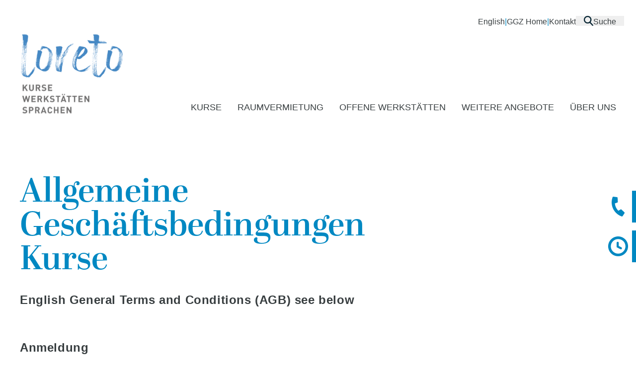

--- FILE ---
content_type: text/html
request_url: https://loreto-zug.ch/agb-kurse
body_size: 11018
content:
<!DOCTYPE html>
<html lang="en">
	<head>
		<meta charset="utf-8" />
		<link rel="apple-touch-icon" sizes="180x180" href="./apple-touch-icon.png" />
		<link rel="icon" type="image/png" sizes="32x32" href="./favicon-32x32.png" />
		<link rel="icon" type="image/png" sizes="16x16" href="./favicon-16x16.png" />
		<link rel="manifest" href="/site.webmanifest" />
		<link rel="mask-icon" href="/safari-pinned-tab.svg" color="#5bbad5" />
		<link rel="icon" href="./favicon.png" />
		<link rel="stylesheet" href="https://use.typekit.net/shp5wlt.css" />
		<meta name="viewport" content="width=device-width, initial-scale=1" />
		
		<link href="./_app/immutable/assets/3.CyOGw_Uf.css" rel="stylesheet">
		<link href="./_app/immutable/assets/splide-core.ykbntGkg.css" rel="stylesheet">
		<link href="./_app/immutable/assets/newsCard.BACUp5b4.css" rel="stylesheet"><title>AGB Kurse</title><!-- HEAD_svelte-29kofb_START --><!-- HEAD_svelte-29kofb_END --><!-- HEAD_svelte-svaky5_START --><meta name="description" content="Loreto, Kurse – Werkstätten – Sprachen"><meta property="og:title" content="Loreto"><meta property="og:description" content="Kurse – Werkstätten – Sprachen"><meta property="og:image"><!-- HEAD_svelte-svaky5_END --><!-- HEAD_svelte-1y85lj8_START --><script type="text/javascript" src="//s3.amazonaws.com/downloads.mailchimp.com/js/mc-validate.js" data-svelte-h="svelte-1ihhxo"></script><!-- HEAD_svelte-1y85lj8_END -->
	</head>
	<body data-sveltekit-prefetch>
		<div>   <header class="fixed w-full bg-white py-4 z-30 max-h-full transition-all duration-150"><div class="hidden lg:flex container justify-end h-5 mt-4 gap-28 px-6"><ul class="flex gap-6 h-full"><li class="list-none "><a data-sveltekit-prefetch class="hover:text-blue-light transition duration-75" href="/english">English </a></li> <li class="list-none text-blue-dark last:hidden" data-svelte-h="svelte-3o6mrj">|</li><li class="list-none "><a data-sveltekit-prefetch class="hover:text-blue-light transition duration-75" href="http://www.ggz.ch">GGZ Home </a></li> <li class="list-none text-blue-dark last:hidden" data-svelte-h="svelte-3o6mrj">|</li><li class="list-none "><a data-sveltekit-prefetch class="hover:text-blue-light transition duration-75" href="/kontakt">Kontakt </a></li> <li class="list-none text-blue-dark last:hidden" data-svelte-h="svelte-3o6mrj">|</li></ul> <ul><button class="flex px-4 h-full relative gap-4 hover:text-blue-light transition duration-75"><svg version="1.1" id="Ebene_1" xmlns="http://www.w3.org/2000/svg" xmlns:xlink="http://www.w3.org/1999/xlink" x="0px" y="0px" viewBox="0 0 19.3 20.3" style="enable-background:new 0 0 19.3 20.3;" xml:space="preserve" class="h-full"><style lang="css">.st0 {
				fill: #072533;
			}</style><g id="Linie_37"><path class="st0" d="M19,18.3l-5.2-5.4c1.2-1.4,1.9-3.1,1.9-5.1c0-2.3-1-4.4-2.6-5.8c-0.4-0.3-0.8-0.6-1.2-0.9
		c-0.2-0.1-0.4-0.2-0.7-0.4s-0.7-0.3-1.1-0.4C9.4,0.1,8.6,0,7.8,0S6.2,0.1,5.5,0.3C5.1,0.5,4.8,0.6,4.4,0.8C4.2,0.9,4,1,3.8,1.1
		C3.3,1.4,2.9,1.7,2.6,2C1,3.5,0,5.5,0,7.8c0,4.3,3.5,7.8,7.8,7.8c1.6,0,3-0.5,4.2-1.2l5.3,5.5c0.2,0.2,0.5,0.4,0.8,0.4
		s0.6-0.1,0.8-0.3C19.4,19.5,19.5,18.7,19,18.3z M2.3,7.8c0-3,2.5-5.5,5.5-5.5c3.1,0,5.5,2.5,5.5,5.5s-2.5,5.5-5.5,5.5
		S2.3,10.9,2.3,7.8z"></path></g></svg> Suche</button></ul></div> <div class="container flex items-center justify-between lg:items-end my-4"><a href="/"><figure class="w-52 h-full overflow-hidden max-h-48"><img class="w-52" src="https://low-bucket01.fra1.digitaloceanspaces.com/assets/transform/_small/LoretoLogoPos.svg" alt="logo"></figure></a> <nav class="hidden lg:block w-full h-full relative "><ul class="z-20 flex gap-2 lg:gap-4 xl:gap-7 2xl:gap-8 justify-end items-center ml-4 xl:ml-16 2xl:ml-24 h-full"><li class="list-none text-black whitespace-nowrap hover:text-blue-dark px-4 hover:underline underline-offset-8 transition duration-75 xl:text-lg 2xl:text-xl font-medium font-copy"><a href="/kurse">KURSE</a> </li><li class="list-none text-black whitespace-nowrap hover:text-blue-dark px-4 hover:underline underline-offset-8 transition duration-75 xl:text-lg 2xl:text-xl font-medium font-copy"><a href="/raumvermietung">RAUMVERMIETUNG</a> </li><li class="group cursor-pointer px-4 last:pr-0 relative list-none whitespace-nowrap text-black transition duration-75 xl:text-lg 2xl:text-xl text-right"><span class="relative z-20 underline-offset-8 group-hover:text-blue-dark group-hover:underline transition duration-75 font-medium">OFFENE WERKSTÄTTEN</span> <ul class="z-10 absolute bg-white px-4 py-8 bottom-1 -left-5 -right-5 translate-y-full scale-y-0 origin-top group-hover:scale-100 transition duration-75 overflow-hidden last:-right-32"><li class="list-none w-full duration-300 delay-75 pl-5 py-2 transition opacity-0 group-hover:opacity-100 text-left"><a class="text-black hover:text-blue-light transition duration-75" href="/holz-metallwerkstatt">Holz- und Metallwerkstatt</a> </li><li class="list-none w-full duration-300 delay-75 pl-5 py-2 transition opacity-0 group-hover:opacity-100 text-left"><a class="text-black hover:text-blue-light transition duration-75" href="/keramikwerkstatt">Keramikwerkstatt</a> </li></ul> </li><li class="group cursor-pointer px-4 last:pr-0 relative list-none whitespace-nowrap text-black transition duration-75 xl:text-lg 2xl:text-xl text-right"><span class="relative z-20 underline-offset-8 group-hover:text-blue-dark group-hover:underline transition duration-75 font-medium">WEITERE ANGEBOTE</span> <ul class="z-10 absolute bg-white px-4 py-8 bottom-1 -left-5 -right-5 translate-y-full scale-y-0 origin-top group-hover:scale-100 transition duration-75 overflow-hidden last:-right-32"><li class="list-none w-full duration-300 delay-75 pl-5 py-2 transition opacity-0 group-hover:opacity-100 text-left"><a class="text-black hover:text-blue-light transition duration-75" href="/lehrpersonen">Für Lehrpersonen</a> </li><li class="list-none w-full duration-300 delay-75 pl-5 py-2 transition opacity-0 group-hover:opacity-100 text-left"><a class="text-black hover:text-blue-light transition duration-75" href="/kursleitung-übernehmen">Kursleiter:in werden</a> </li><li class="list-none w-full duration-300 delay-75 pl-5 py-2 transition opacity-0 group-hover:opacity-100 text-left"><a class="text-black hover:text-blue-light transition duration-75" href="/gruppenevents">Gruppenevents</a> </li><li class="list-none w-full duration-300 delay-75 pl-5 py-2 transition opacity-0 group-hover:opacity-100 text-left"><a class="text-black hover:text-blue-light transition duration-75" href="/sprachkurse">Sprachen lernen im Kanton Zug</a> </li></ul> </li><li class="group cursor-pointer px-4 last:pr-0 relative list-none whitespace-nowrap text-black transition duration-75 xl:text-lg 2xl:text-xl text-right"><span class="relative z-20 underline-offset-8 group-hover:text-blue-dark group-hover:underline transition duration-75 font-medium">ÜBER UNS</span> <ul class="z-10 absolute bg-white px-4 py-8 bottom-1 -left-5 -right-5 translate-y-full scale-y-0 origin-top group-hover:scale-100 transition duration-75 overflow-hidden last:-right-32"><li class="list-none w-full duration-300 delay-75 pl-5 py-2 transition opacity-0 group-hover:opacity-100 text-left"><a class="text-black hover:text-blue-light transition duration-75" href="/partner-2">Unsere Vision</a> </li><li class="list-none w-full duration-300 delay-75 pl-5 py-2 transition opacity-0 group-hover:opacity-100 text-left"><a class="text-black hover:text-blue-light transition duration-75" href="/loreto-team">Loreto Team</a> </li><li class="list-none w-full duration-300 delay-75 pl-5 py-2 transition opacity-0 group-hover:opacity-100 text-left"><a class="text-black hover:text-blue-light transition duration-75" href="/kursleitende">Kursleitende</a> </li><li class="list-none w-full duration-300 delay-75 pl-5 py-2 transition opacity-0 group-hover:opacity-100 text-left"><a class="text-black hover:text-blue-light transition duration-75" href="/partner">Partnerangebote</a> </li></ul> </li></ul></nav> <nav class="block lg:hidden"><button><div class="w-10 aspect-square relative"><span class="absolute block top-1/2 left-1/2 w-10 h-1 -translate-x-1/2 -translate-y-4 transition-all duration-500 bg-blue-dark rounded svelte-v5k98w"></span> <span class="absolute block top-1/2 left-1/2 w-10 h-1 -translate-x-1/2 -translate-y-1/2 transition-all duration-500 bg-blue-dark rounded svelte-v5k98w"></span> <span class="absolute block top-1/2 left-1/2 w-10 h-1 -translate-x-1/2 -translate-y-1/2 transition-all duration-500 bg-blue-dark rounded svelte-v5k98w"></span> <span class="absolute block top-1/2 left-1/2 w-10 h-1 -translate-x-1/2 translate-y-3 transition-all duration-500 bg-blue-dark rounded svelte-v5k98w"></span></div> </button> </nav></div></header>  <div class="hidden fixed z-10 top-96 right-0 h-16 lg:grid gap-4 translate-x-full hover:translate-x-0 duration-150 group" data-svelte-h="svelte-bya3wt"><a href="/kontakt" class=""><button class="relative w-full h-16 flex items-center "><div class="absolute border-r-blue-dark border-r-8 -translate-x-full w-14 flex items-center h-full group-hover:translate-x-full duration-150"><figure class="relative h-10 w-10"><img class="object-contain w-full h-full" src="/icons/loreto_phone.svg" alt=""></figure></div> <div class="bg-blue-dark relative h-full w-full gap-4 flex justify-center items-center px-4"><figure class="relative h-10 w-10"><img class="object-contain w-full h-full" src="/icons/loreto_phone_white.svg" alt=""></figure> <div class="bg-blue-dark w-52 relative h-full flex justify-center items-center"><p class="text-white uppercase">kontakt</p></div></div></button></a></div> <div class="hidden fixed z-10 top-96 right-0 h-16 lg:grid gap-4 translate-x-full hover:translate-x-0 duration-150 group translate-y-20" data-svelte-h="svelte-4piun1"><a data-sveltekit-reload href="/kontakt#oeffnungszeiten" class=""><button class="relative w-full h-16 flex items-center"><div class="absolute border-r-blue-dark border-r-8 -translate-x-full w-14 flex items-center h-full group-hover:translate-x-full duration-150"><figure class="relative h-10 w-10"><img class="object-contain w-full h-full" src="/icons/loreto_uhr.svg" alt=""></figure></div> <div class="bg-blue-dark relative h-full w-full flex justify-center items-center gap-4 px-4"><figure class="relative h-10 w-10"><img class="object-contain w-full h-full" src="/icons/loreto_uhr_white.svg" alt=""></figure> <div class="bg-blue-dark w-52 relative h-full flex justify-center items-center"><p class="text-white uppercase">Öffnungszeiten</p></div></div></button></a></div> <div><main class="container pt-64 pb-20 md:pb-28 overflow-hidden">  <section><div class=""></div></section> <div class="lg:grid gap-8 grid-cols-12 md:mt-10 lg:mt-24"><section class="col-span-7"><h1>Allgemeine Geschäftsbedingungen Kurse</h1> <article class="redactor first:pt-0"><div class="first:pt-0 py-8"><!-- HTML_TAG_START --><p><strong><strong>English General Terms and Conditions (AGB) see below</strong></strong></p>
<p><strong><br /><br /></strong></p>
<p><strong>Anmeldung</strong></p>
<p>Deine Anmeldung/Unterschrift ist verbindlich. Zum Anmelden hast du folgende Möglichkeiten:</p>
<ul><li>Auf der Detailseite eines Kurses (Button «Kurs buchen»)</li><li><a href="mailto:kontakt@loreto-zug.ch">kontakt@loreto-zug.ch</a></li><li>Wiederanmeldeliste</li></ul>
<p><br /><br /></p>
<p><strong>Teilnehmerzahl /Kursannullation</strong><br />Die Anmeldungen werden nach Datum des Eingangs bearbeitet. Deine frühzeitige Anmeldung ermöglicht eine schnelle Kursorganisation und sichert deine Teilnahme.<br />Kurse mit ungenügender Teilnehmerzahl können nicht durchgeführt werden. </p>
<p>Sprachkurse mit weniger als 6 TeilnehmerInnen können nach Rücksprache mit anderen Konditionen durchgeführt werden.</p>
<p>Den angemeldeten Personen versenden wir spätestens 5 Tage vor Kursbeginn die Informationen per Post.</p>
<p>Bei behördlich verordneten Massnahmen kann eine Absage auch kurzfristig vor oder während eines Kurses erfolgen. Online-Lektionen oder Ersatzdaten werden so schnell wie möglich organisiert und schriftlich bekannt gegeben. Falls wir keine der beiden Optionen anbieten, erstatten wir 50% der verpassten Lektion zurück.<br /></p>
<p><br /><br /></p>
<p><strong>Teilnahmebestätigung/Zahlung Kursgeld</strong><br />Die Bestätigung/ Informationen für deine Teilnahme versenden wir spätestens 5 Tage vor Kursbeginn. Das Kursgeld ist bis zum ersten Kurstag via E-Banking oder bar im Sekretariat zu bezahlen. Materialkosten sind bar im Kurs zu bezahlen, wenn nicht anders vermerkt.</p>
<p><br /><br /></p>
<p><strong>Probelektion</strong></p>
<p>Bei Sprachkursen und fortlaufenden Kursen nach Absprache mit dem Sekretariat.</p>
<p><br /><br /></p>
<p><strong>Abmeldung</strong><br />Deine Absage muss in jedem Fall schriftlich erfolgen (Mail oder Post).<br />Gebührenfrei bis 14 Tage vor Kursbeginn (Posteingang Sekretariat), danach beträgt die Rücktrittsgebühr 25% des Kursgeldes, mindestens jedoch CHF 30.–. Die Gebühr entfällt, wenn ein Ersatzteilnehmer vermittelt wird. 7 Tage vor Kursbeginn oder bei unentschuldigtem Nichtbesuchen wird das ganze Kursgeld verrechnet.</p>
<p>Ausnahmen: Krankheit/ Unfall mit Schweizer Arztzeugnis, pos. Covid-Test und behördlich verordnete Quarantäne, Todesfall in der Familie mit Todesanzeige: 50% werden rückerstattet.</p>
<p><br /><br /></p>
<p><strong>Versicherung</strong><br />Unfall /Krankenversicherung oder Rücktrittsversicherung ist Sache der TeilnehmerInnen.<br />Das Loreto übernimmt keine Haftung für Diebstahl und Verlust von Gegenständen.</p>
<p><br /></p>
<p><br /><br /></p>
<p><strong>GENERAL TERMS AND CONDITIONS</strong></p>
<p><br /></p>
<p><strong>Enrolment</strong></p>
<p>Your registration/signature is binding. You have the following options to register:</p>
<ul><li>On the details page of a course ("Book course" button)</li><li>kontakt@loreto-zug.ch</li><li>Re-enrolment list</li></ul>
<p><br /></p>
<p><br /></p>
<p><strong>Class size/ Course Cancellation</strong></p>
<p>Registrations are processed according to the date of receipt. Your early registration enables the course to be organised quickly and ensures your participation.</p>
<p>Courses with an insufficient number of participants cannot be organised.<br /><br />Language courses with fewer than 6 participants can be organised subject to other conditions.<br /><br />We will send the registered participants information by post at least 5 days before the start of the course.<br /><br />Cancellations may also be made at short notice before or during a course if measures are ordered by the authorities. Online lessons or alternative dates will be organised as soon as possible and announced in writing. If we do not offer either option, we will refund 50% of the missed lesson.</p>
<p><br /></p>
<p><br /></p>
<p><strong>Course confirmation/Payment</strong><br /></p>
<p>We will send you the confirmation/information for your participation at least 5 days before the start of the course. The course fee must be paid by the first day of the course via e-banking or in cash at the secretary's office. Material costs are to be paid in cash during the course, unless otherwise stated.</p>
<p><br /></p>
<p><br /></p>
<p><strong>Trial lesson</strong><strong><br /></strong></p>
<p>Language course participants can register for a free trial lesson after contacting the Loreto secretary’s office.</p>
<p><br /></p>
<p><br /></p>
<p><strong>Cancelling your course</strong></p>
<p>Your cancellation must be made in writing (email or post).</p>
<p>Cancellation is free of charge up to 14 days before the start of the course (by post to the secretary's office), thereafter the cancellation fee is 25% of the course fee, but at least CHF 30. The cancellation fee is waived if a substitute participant is found. 7 days before the start of the course or in the event of unexcused non-attendance, the full course fee will be charged.<br /><br />Exceptions: Illness/accident with Swiss medical certificate, positive Covid test and officially prescribed quarantine, death in the family with notification of death: 50% will be refunded.</p>
<p><br /></p>
<p><br /></p>
<p><strong>Insurance</strong></p>
<p>Accident/health insurance or cancellation insurance is the responsibility of the participants.</p>
<p>The Loreto accepts no liability for theft or loss of items.</p>
<p><br /></p><!-- HTML_TAG_END --></div></article></section> <aside class="col-start-9 col-span-4 h-full flex flex-col gap-16 xl:gap-20"></aside></div></main></div> <footer class="w-full relative z-20"><div class="w-full py-20 bg-gray " data-svelte-h="svelte-p9gp8i"><div class="container items-center h-full grid gap-4 sm:gap-8 lg:gap-12 grid-cols-12"><p class="font-headlines text-5xl text-blue-dark col-span-full lg:col-span-3">Newsletter</p>  <form action="https://ggz.us5.list-manage.com/subscribe/post?u=c9aec6744dcfd98e64feff94e&amp;id=be12785391&amp;f_id=006281e9f0" method="post" id="mc-embedded-subscribe-form" name="mc-embedded-subscribe-form" target="_blank" class="col-span-full lg:col-span-9 grid grid-cols-9 gap-4 sm:gap-8 lg:gap-12 items-center h-full" novalidate><div class="mc-field-group col-span-full md:col-span-6 lg:col-span-5 xl:col-span-4 grid items-center"><input type="email" value="" name="EMAIL" class="required email w-full h-full bg-gray border-blue-dark border-2 px-4 focus:ring-blue-dark ring-blue-dark focus:ring-2 focus:outline-none focus:border-blue-dark focus:border-[1px]" id="mce-EMAIL" placeholder="E-Mail" required> <span id="mce-EMAIL-HELPERTEXT" class="helper_text"></span></div>  <div style="position: absolute; left: -5000px;" aria-hidden="true"><input type="text" name="b_c9aec6744dcfd98e64feff94e_be12785391" tabindex="-1" value=""></div> <div class="col-span-full lg:col-span-4 flex h-8 items-center group cursor-pointer"><button type="submit" value="Subscribe" name="subscribe" id="mc-embedded-subscribe" class="flex items-center py-2"><figure><svg version="1.1" id="Ebene_1" xmlns="http://www.w3.org/2000/svg" xmlns:xlink="http://www.w3.org/1999/xlink" x="0px" y="0px" viewBox="0 0 15.7 13.5" style="enable-background:new 0 0 15.7 13.5;" xml:space="preserve" class="h-4 w-4 group-hover:translate-x-2 transition duration-300"><g><polygon class="fill-blue-dark" points="1.9,0 0,1.9 5,6.9 0.2,11.6 2.1,13.5 8.7,6.9 	"></polygon><polygon class="fill-blue-dark" points="8.9,0 7,1.9 12,6.9 7.2,11.6 9.1,13.5 15.7,6.9 	"></polygon></g></svg></figure> <p class="px-4 font-bold text-blue-dark text-xl md:text-[22px] xl:text-2xl">Jetzt Anmelden</p></button> <div id="mce-responses" class="clear col-span-full"><div class="response" id="mce-error-response" style="display:none"></div> <div class="response" id="mce-success-response" style="display:none"></div></div></div></form></div></div>  <div class="bg-blue-dark"><div class="container pt-14 pb-4 [&amp;>*]:mt-8 [&amp;>*]:lg:mt-0 lg:grid lg:gap-4 xl:gap-x-8 grid-cols-12"><div class="w-1/2 md:w-1/3 lg:w-full col-span-2"><figure class="w-full relative pb-4 pr-4"><img src="https://low-bucket01.fra1.digitaloceanspaces.com/assets/transform/_small/loretoLogoNeg.svg" alt=""></figure> <div><p class="whitespace-pre-line text-footer font-normal ">Löberenstrasse 40
CH-6300 Zug</p> <p class="text-footer font-normal font-copy">+41 41 546 26 26</p></div> <div class="py-4"><p><a class="underline text-footer font-copy text-lg" href="mailto:kontakt@loreto-zug.ch">kontakt@loreto-zug.ch</a></p> <p><a class="underline text-footer decoration-white font-copy text-lg" href="/kontakt">Lageplan</a></p> <div class="flex gap-4 pt-8"><a href="https://instagram.com/loreto_zug/" target="_blank" rel="noopener noreferrer"><figure class="w-10 h-10 relative"><img src="/icons/loreto_instagram.svg" alt=""></figure> </a><a href="https://facebook.com/loretozug" target="_blank" rel="noopener noreferrer"><figure class="w-10 h-10 relative"><img src="/icons/loreto_facebook.svg" alt=""></figure> </a></div></div></div> <span class="lg:hidden inline-block h-[2px] bg-white w-full"></span> <div class="!col-start-4"><div class="flex items-center h-9"><a data-sveltekit-prefetch href="/kontakt#oeffnungszeiten" target="" class="group"><div class="flex items-center py-2"><figure><svg version="1.1" id="Ebene_1" xmlns="http://www.w3.org/2000/svg" xmlns:xlink="http://www.w3.org/1999/xlink" x="0px" y="0px" viewBox="0 0 15.7 13.5" style="enable-background:new 0 0 15.7 13.5;" xml:space="preserve" class="h-4 w-4 group-hover:translate-x-2 transition duration-300"><g><polygon class="fill-blue-dark !fill-white" points="1.9,0 0,1.9 5,6.9 0.2,11.6 2.1,13.5 8.7,6.9 	"></polygon><polygon class="fill-blue-dark !fill-white" points="8.9,0 7,1.9 12,6.9 7.2,11.6 9.1,13.5 15.7,6.9 	"></polygon></g></svg></figure> <p class="px-4 font-bold text-blue-dark text-xl md:text-[22px] xl:text-2xl !text-white uppercase">Öffnungszeiten</p></div></a></div> <div class="w-full pt-4 pl-0 pr-4"></div></div> <div class="!col-start-7 col-span-3"><div class="-mt-1"><a data-sveltekit-prefetch href="/impressum" target="" class="group"><div class="flex items-center py-2"><figure><svg version="1.1" id="Ebene_1" xmlns="http://www.w3.org/2000/svg" xmlns:xlink="http://www.w3.org/1999/xlink" x="0px" y="0px" viewBox="0 0 15.7 13.5" style="enable-background:new 0 0 15.7 13.5;" xml:space="preserve" class="h-4 w-4 group-hover:translate-x-2 transition duration-300"><g><polygon class="fill-blue-dark !fill-white" points="1.9,0 0,1.9 5,6.9 0.2,11.6 2.1,13.5 8.7,6.9 	"></polygon><polygon class="fill-blue-dark !fill-white" points="8.9,0 7,1.9 12,6.9 7.2,11.6 9.1,13.5 15.7,6.9 	"></polygon></g></svg></figure> <p class="px-4 font-bold text-blue-dark text-xl md:text-[22px] xl:text-2xl !text-white uppercase">Impressum</p></div></a><a data-sveltekit-prefetch href="/datenschutz" target="" class="group"><div class="flex items-center py-2"><figure><svg version="1.1" id="Ebene_1" xmlns="http://www.w3.org/2000/svg" xmlns:xlink="http://www.w3.org/1999/xlink" x="0px" y="0px" viewBox="0 0 15.7 13.5" style="enable-background:new 0 0 15.7 13.5;" xml:space="preserve" class="h-4 w-4 group-hover:translate-x-2 transition duration-300"><g><polygon class="fill-blue-dark !fill-white" points="1.9,0 0,1.9 5,6.9 0.2,11.6 2.1,13.5 8.7,6.9 	"></polygon><polygon class="fill-blue-dark !fill-white" points="8.9,0 7,1.9 12,6.9 7.2,11.6 9.1,13.5 15.7,6.9 	"></polygon></g></svg></figure> <p class="px-4 font-bold text-blue-dark text-xl md:text-[22px] xl:text-2xl !text-white uppercase">Datenschutz</p></div></a></div> <div class="lg:mt-8 xl:mt-12"><a data-sveltekit-prefetch href="/agb-kurse" target="" class="group"><div class="flex items-center py-2"><figure><svg version="1.1" id="Ebene_1" xmlns="http://www.w3.org/2000/svg" xmlns:xlink="http://www.w3.org/1999/xlink" x="0px" y="0px" viewBox="0 0 15.7 13.5" style="enable-background:new 0 0 15.7 13.5;" xml:space="preserve" class="h-4 w-4 group-hover:translate-x-2 transition duration-300"><g><polygon class="fill-blue-dark !fill-white" points="1.9,0 0,1.9 5,6.9 0.2,11.6 2.1,13.5 8.7,6.9 	"></polygon><polygon class="fill-blue-dark !fill-white" points="8.9,0 7,1.9 12,6.9 7.2,11.6 9.1,13.5 15.7,6.9 	"></polygon></g></svg></figure> <p class="px-4 font-bold text-blue-dark text-xl md:text-[22px] xl:text-2xl !text-white uppercase">AGB Kurse</p></div></a><a data-sveltekit-prefetch href="/agb-raummiete" target="" class="group"><div class="flex items-center py-2"><figure><svg version="1.1" id="Ebene_1" xmlns="http://www.w3.org/2000/svg" xmlns:xlink="http://www.w3.org/1999/xlink" x="0px" y="0px" viewBox="0 0 15.7 13.5" style="enable-background:new 0 0 15.7 13.5;" xml:space="preserve" class="h-4 w-4 group-hover:translate-x-2 transition duration-300"><g><polygon class="fill-blue-dark !fill-white" points="1.9,0 0,1.9 5,6.9 0.2,11.6 2.1,13.5 8.7,6.9 	"></polygon><polygon class="fill-blue-dark !fill-white" points="8.9,0 7,1.9 12,6.9 7.2,11.6 9.1,13.5 15.7,6.9 	"></polygon></g></svg></figure> <p class="px-4 font-bold text-blue-dark text-xl md:text-[22px] xl:text-2xl !text-white uppercase">AGB Raummiete</p></div></a></div></div> <div class="!col-start-11" data-svelte-h="svelte-xgilsh"><span class="text-[22px] text-white">Auszeichnungen</span> <div class="mt-7"><a href="https://zewo.ch/de/" target="_blank" rel="noreferrer"><img class="w-24 lg:w-full" src="/footer_logo/zewo_negativ.png" alt="Zewo Zertifikat"></a></div></div> <p class="lg:col-span-full text-footer pt-4">© 2026 Loreto</p></div></div> <div class="relative"><div class="container pt-6 pb-4 [&amp;>*]:mt-8 [&amp;>*]:lg:mt-0 lg:grid lg:gap-4 xl:gap-x-8 grid-cols-12"><div class="col-span-1" data-svelte-h="svelte-t29lg4"><h4 class="text-[20px] leading-6">Loreto ist Teil der:</h4></div> <div class="col-start-3 col-span-3"><a href="http://ggz.ch" target="_blank" rel="noopener noreferrer" class="py-2"><figure class="w-[306px]"><img src="https://low-bucket01.fra1.digitaloceanspaces.com/assets/transform/ggz-logos/_small/GGZ_Logo_schwarz.svg" alt="GGZ Logo" class="h-full w-full object-contain"></figure></a> <div class="w-[325px]"><p class="text-[18px] pt-6 hidden md:block leading-6">Die Gemeinnützige Gesellschaft Zug (GGZ) wurde 1884 gegründet. Solidarität üben mit Benachteiligten, Mitverantwortung tragen und Eigenverantwortung fördern sind zentrale Leitlinien des Vereins.</p></div></div> <div class="col-start-7 col-span-1" data-svelte-h="svelte-qnp5g2"><h4 class="text-[20px] leading-6">Weitere Institutionen der GGZ:</h4></div> <div class="col-start-9 col-span-3"><div class="grid grid-cols-6 gap-x-20 gap-y-4 md:gap-y-10"><div class="xl:col-span-2 lg:col-span-3 col-span-6 self-center"><div class="hidden lg:block"><a href="http://www.horbach.ch" target="_blank" rel="noopener noreferrer" class="py-2"><figure class="w-[96px]"><img src="https://low-bucket01.fra1.digitaloceanspaces.com/assets/transform/ggz-logos/_small/Horbach_Logo_schwarz_RGB.svg" alt="" class="h-full w-full object-contain"></figure></a></div> <a href="http://www.horbach.ch" class="text-base text-black font-bold block lg:hidden m-0">HORBACH</a> </div><div class="xl:col-span-2 lg:col-span-3 col-span-6 self-center"><div class="hidden lg:block"><a href="https://sennhuette-zug.ch/" target="_blank" rel="noopener noreferrer" class="py-2"><figure class="w-[96px]"><img src="https://low-bucket01.fra1.digitaloceanspaces.com/assets/transform/ggz-logos/_small/GGZ_Sennhuette_Logo_schwarz.svg" alt="" class="h-full w-full object-contain"></figure></a></div> <a href="https://sennhuette-zug.ch/" class="text-base text-black font-bold block lg:hidden m-0">SENNHÜTTE</a> </div><div class="xl:col-span-2 lg:col-span-3 col-span-6 self-center"><div class="hidden lg:block"><a href="https://ggzatwork.ch/" target="_blank" rel="noopener noreferrer" class="py-2"><figure class="w-[96px]"><img src="https://low-bucket01.fra1.digitaloceanspaces.com/assets/transform/ggz-logos/_small/Logo_GGZatWORK_schwarz.svg" alt="" class="h-full w-full object-contain"></figure></a></div> <a href="https://ggzatwork.ch/" class="text-base text-black font-bold block lg:hidden m-0">GGZ AT WORK</a> </div><div class="xl:col-span-2 lg:col-span-3 col-span-6 self-center"><div class="hidden lg:block"><a href="https://kibiz-zug.ch" target="_blank" rel="noopener noreferrer" class="py-2"><figure class="w-[96px]"><img src="https://low-bucket01.fra1.digitaloceanspaces.com/assets/transform/ggz-logos/_small/KIBIZ_Logo_schwarz.svg" alt="" class="h-full w-full object-contain"></figure></a></div> <a href="https://kibiz-zug.ch" class="text-base text-black font-bold block lg:hidden m-0">KIBIZ</a> </div><div class="xl:col-span-2 lg:col-span-3 col-span-6 self-center"><div class="hidden lg:block"><a href="http://www.zugerneujahrsblatt.ch" target="_blank" rel="noopener noreferrer" class="py-2"><figure class="w-[96px]"><img src="https://low-bucket01.fra1.digitaloceanspaces.com/assets/transform/ggz-logos/_small/Zuger_Neujahrsblatt_Logo_schwarz.svg" alt="" class="h-full w-full object-contain"></figure></a></div> <a href="http://www.zugerneujahrsblatt.ch" class="text-base text-black font-bold block lg:hidden m-0">ZUGER NEUJAHRSBLATT</a> </div><div class="xl:col-span-2 lg:col-span-3 col-span-6 self-center"><div class="hidden lg:block"><a href="https://www.klinik-adelheid.ch/" target="_blank" rel="noopener noreferrer" class="py-2"><figure class="w-[96px]"><img src="https://low-bucket01.fra1.digitaloceanspaces.com/assets/transform/ggz-logos/_small/Klinik_Adelheid_Logo_schwarz.svg" alt="" class="h-full w-full object-contain"></figure></a></div> <a href="https://www.klinik-adelheid.ch/" class="text-base text-black font-bold block lg:hidden m-0">KLINIK ADELHEID</a> </div><div class="xl:col-span-2 lg:col-span-3 col-span-6 self-center"><div class="hidden lg:block"><a href="https://ggzferienpass.ch/" target="_blank" rel="noopener noreferrer" class="py-2"><figure class="w-[96px]"><img src="https://low-bucket01.fra1.digitaloceanspaces.com/assets/transform/ggz-logos/_small/Logo_Ferienpass_schwarz.svg" alt="" class="h-full w-full object-contain"></figure></a></div> <a href="https://ggzferienpass.ch/" class="text-base text-black font-bold block lg:hidden m-0">GGZ FERIENPASS</a> </div></div></div> <img src="/icons/GGZ-circle.svg" alt="GGZ circle" class="absolute right-0 top-0 h-full -z-10"></div></div></footer> 
			<script type="application/json" data-sveltekit-fetched data-url="/api/header">{"status":200,"statusText":"","headers":{},"body":"{\"status\":200,\"header\":{\"header\":{\"miniMenu\":{\"content\":[{\"menuLink\":[{\"text\":\"English\",\"url\":\"/english\"},{\"text\":\"GGZ Home\",\"url\":\"http://www.ggz.ch\"},{\"text\":\"Kontakt\",\"url\":\"/kontakt\"}]},{\"linkText\":\"Suche\"}]},\"menu\":{\"content\":[{\"slug\":\"kurse\",\"title\":\"Kurse\",\"children\":[]},{\"slug\":\"raumvermietung\",\"title\":\"Raumvermietung\",\"children\":[]},{\"slug\":\"offene-werkstätten\",\"title\":\"OFFENE WERKSTÄTTEN\",\"children\":[{\"slug\":\"holz-metallwerkstatt\",\"title\":\"Holz- und Metallwerkstatt\",\"children\":[]},{\"slug\":\"keramikwerkstatt\",\"title\":\"Keramikwerkstatt\",\"children\":[]}]},{\"slug\":\"weitere-angebote\",\"title\":\"WEITERE ANGEBOTE\",\"children\":[{\"slug\":\"lehrpersonen\",\"title\":\"Für Lehrpersonen\",\"children\":[]},{\"slug\":\"kursleitung-übernehmen\",\"title\":\"Kursleiter:in werden\",\"children\":[]},{\"slug\":\"gruppenevents\",\"title\":\"Gruppenevents\",\"children\":[]},{\"slug\":\"sprachkurse\",\"title\":\"Sprachen lernen im Kanton Zug\",\"children\":[]}]},{\"slug\":\"über-uns\",\"title\":\"ÜBER UNS\",\"children\":[{\"slug\":\"partner-2\",\"title\":\"Unsere Vision\",\"children\":[]},{\"slug\":\"loreto-team\",\"title\":\"Loreto Team\",\"children\":[]},{\"slug\":\"kursleitende\",\"title\":\"Kursleitende\",\"children\":[]},{\"slug\":\"partner\",\"title\":\"Partnerangebote\",\"children\":[]}]}]},\"logo\":{\"content\":{\"positiveLogo\":{\"url\":\"https://low-bucket01.fra1.digitaloceanspaces.com/assets/LoretoLogoPos.svg\",\"formats\":{\"thumbnail\":{\"width\":64,\"height\":50,\"url\":\"https://low-bucket01.fra1.digitaloceanspaces.com/assets/transform/_thumbnail/LoretoLogoPos.svg\"},\"small\":{\"width\":500,\"height\":390,\"url\":\"https://low-bucket01.fra1.digitaloceanspaces.com/assets/transform/_small/LoretoLogoPos.svg\"},\"medium\":{\"width\":750,\"height\":584,\"url\":\"https://low-bucket01.fra1.digitaloceanspaces.com/assets/transform/_medium/LoretoLogoPos.svg\"},\"large\":{\"width\":1000,\"height\":779,\"url\":\"https://low-bucket01.fra1.digitaloceanspaces.com/assets/transform/_large/LoretoLogoPos.svg\"},\"xlarge\":{\"width\":1920,\"height\":500,\"url\":\"https://low-bucket01.fra1.digitaloceanspaces.com/assets/transform/_xlarge/LoretoLogoPos.svg\"}}},\"positiveLogoSmall\":{\"url\":\"https://low-bucket01.fra1.digitaloceanspaces.com/assets/loretoLogoPosSmall.svg\",\"formats\":{\"thumbnail\":{\"width\":63,\"height\":27,\"url\":\"https://low-bucket01.fra1.digitaloceanspaces.com/assets/transform/_thumbnail/loretoLogoPosSmall.svg\"},\"small\":{\"width\":499,\"height\":213,\"url\":\"https://low-bucket01.fra1.digitaloceanspaces.com/assets/transform/_small/loretoLogoPosSmall.svg\"},\"medium\":{\"width\":750,\"height\":320,\"url\":\"https://low-bucket01.fra1.digitaloceanspaces.com/assets/transform/_medium/loretoLogoPosSmall.svg\"},\"large\":{\"width\":1000,\"height\":427,\"url\":\"https://low-bucket01.fra1.digitaloceanspaces.com/assets/transform/_large/loretoLogoPosSmall.svg\"},\"xlarge\":{\"width\":1920,\"height\":500,\"url\":\"https://low-bucket01.fra1.digitaloceanspaces.com/assets/transform/_xlarge/loretoLogoPosSmall.svg\"}}},\"negativeLogo\":{\"url\":\"https://low-bucket01.fra1.digitaloceanspaces.com/assets/loretoLogoNeg.svg\",\"formats\":{\"thumbnail\":{\"width\":64,\"height\":29,\"url\":\"https://low-bucket01.fra1.digitaloceanspaces.com/assets/transform/_thumbnail/loretoLogoNeg.svg\"},\"small\":{\"width\":500,\"height\":226,\"url\":\"https://low-bucket01.fra1.digitaloceanspaces.com/assets/transform/_small/loretoLogoNeg.svg\"},\"medium\":{\"width\":750,\"height\":339,\"url\":\"https://low-bucket01.fra1.digitaloceanspaces.com/assets/transform/_medium/loretoLogoNeg.svg\"},\"large\":{\"width\":1000,\"height\":452,\"url\":\"https://low-bucket01.fra1.digitaloceanspaces.com/assets/transform/_large/loretoLogoNeg.svg\"},\"xlarge\":{\"width\":1920,\"height\":500,\"url\":\"https://low-bucket01.fra1.digitaloceanspaces.com/assets/transform/_xlarge/loretoLogoNeg.svg\"}}}}}}}}"}</script>
			<script type="application/json" data-sveltekit-fetched data-url="/api/pages/agb-kurse">{"status":200,"statusText":"","headers":{},"body":"{\"status\":200,\"page\":{\"id\":\"11066\",\"title\":\"AGB Kurse\",\"slug\":\"agb-kurse\",\"url\":\"/agb-kurse\",\"pageTitle\":\"Allgemeine Geschäftsbedingungen Kurse\",\"level\":1,\"type\":\"contentpage\",\"hero\":{},\"aside\":[],\"seo\":{\"seoPageTitle\":\"AGB Kurse\",\"seoPageDescription\":\"Loreto, Kurse – Werkstätten – Sprachen\",\"ogTitle\":\"Loreto\",\"ogDescription\":\"Kurse – Werkstätten – Sprachen\",\"ogImage\":{}},\"blocks\":[{\"id\":1,\"name\":\"copyText\",\"content\":\"\u003Cp>\u003Cstrong>\u003Cstrong>English General Terms and Conditions (AGB) see below\u003C/strong>\u003C/strong>\u003C/p>\\n\u003Cp>\u003Cstrong>\u003Cbr />\u003Cbr />\u003C/strong>\u003C/p>\\n\u003Cp>\u003Cstrong>Anmeldung\u003C/strong>\u003C/p>\\n\u003Cp>Deine Anmeldung/Unterschrift ist verbindlich. Zum Anmelden hast du folgende Möglichkeiten:\u003C/p>\\n\u003Cul>\u003Cli>Auf der Detailseite eines Kurses (Button «Kurs buchen»)\u003C/li>\u003Cli>\u003Ca href=\\\"mailto:kontakt@loreto-zug.ch\\\">kontakt@loreto-zug.ch\u003C/a>\u003C/li>\u003Cli>Wiederanmeldeliste\u003C/li>\u003C/ul>\\n\u003Cp>\u003Cbr />\u003Cbr />\u003C/p>\\n\u003Cp>\u003Cstrong>Teilnehmerzahl /Kursannullation\u003C/strong>\u003Cbr />Die Anmeldungen werden nach Datum des Eingangs bearbeitet. Deine frühzeitige Anmeldung ermöglicht eine schnelle Kursorganisation und sichert deine Teilnahme.\u003Cbr />Kurse mit ungenügender Teilnehmerzahl können nicht durchgeführt werden. \u003C/p>\\n\u003Cp>Sprachkurse mit weniger als 6 TeilnehmerInnen können nach Rücksprache mit anderen Konditionen durchgeführt werden.\u003C/p>\\n\u003Cp>Den angemeldeten Personen versenden wir spätestens 5 Tage vor Kursbeginn die Informationen per Post.\u003C/p>\\n\u003Cp>Bei behördlich verordneten Massnahmen kann eine Absage auch kurzfristig vor oder während eines Kurses erfolgen. Online-Lektionen oder Ersatzdaten werden so schnell wie möglich organisiert und schriftlich bekannt gegeben. Falls wir keine der beiden Optionen anbieten, erstatten wir 50% der verpassten Lektion zurück.\u003Cbr />\u003C/p>\\n\u003Cp>\u003Cbr />\u003Cbr />\u003C/p>\\n\u003Cp>\u003Cstrong>Teilnahmebestätigung/Zahlung Kursgeld\u003C/strong>\u003Cbr />Die Bestätigung/ Informationen für deine Teilnahme versenden wir spätestens 5 Tage vor Kursbeginn. Das Kursgeld ist bis zum ersten Kurstag via E-Banking oder bar im Sekretariat zu bezahlen. Materialkosten sind bar im Kurs zu bezahlen, wenn nicht anders vermerkt.\u003C/p>\\n\u003Cp>\u003Cbr />\u003Cbr />\u003C/p>\\n\u003Cp>\u003Cstrong>Probelektion\u003C/strong>\u003C/p>\\n\u003Cp>Bei Sprachkursen und fortlaufenden Kursen nach Absprache mit dem Sekretariat.\u003C/p>\\n\u003Cp>\u003Cbr />\u003Cbr />\u003C/p>\\n\u003Cp>\u003Cstrong>Abmeldung\u003C/strong>\u003Cbr />Deine Absage muss in jedem Fall schriftlich erfolgen (Mail oder Post).\u003Cbr />Gebührenfrei bis 14 Tage vor Kursbeginn (Posteingang Sekretariat), danach beträgt die Rücktrittsgebühr 25% des Kursgeldes, mindestens jedoch CHF 30.–. Die Gebühr entfällt, wenn ein Ersatzteilnehmer vermittelt wird. 7 Tage vor Kursbeginn oder bei unentschuldigtem Nichtbesuchen wird das ganze Kursgeld verrechnet.\u003C/p>\\n\u003Cp>Ausnahmen: Krankheit/ Unfall mit Schweizer Arztzeugnis, pos. Covid-Test und behördlich verordnete Quarantäne, Todesfall in der Familie mit Todesanzeige: 50% werden rückerstattet.\u003C/p>\\n\u003Cp>\u003Cbr />\u003Cbr />\u003C/p>\\n\u003Cp>\u003Cstrong>Versicherung\u003C/strong>\u003Cbr />Unfall /Krankenversicherung oder Rücktrittsversicherung ist Sache der TeilnehmerInnen.\u003Cbr />Das Loreto übernimmt keine Haftung für Diebstahl und Verlust von Gegenständen.\u003C/p>\\n\u003Cp>\u003Cbr />\u003C/p>\\n\u003Cp>\u003Cbr />\u003Cbr />\u003C/p>\\n\u003Cp>\u003Cstrong>GENERAL TERMS AND CONDITIONS\u003C/strong>\u003C/p>\\n\u003Cp>\u003Cbr />\u003C/p>\\n\u003Cp>\u003Cstrong>Enrolment\u003C/strong>\u003C/p>\\n\u003Cp>Your registration/signature is binding. You have the following options to register:\u003C/p>\\n\u003Cul>\u003Cli>On the details page of a course (\\\"Book course\\\" button)\u003C/li>\u003Cli>kontakt@loreto-zug.ch\u003C/li>\u003Cli>Re-enrolment list\u003C/li>\u003C/ul>\\n\u003Cp>\u003Cbr />\u003C/p>\\n\u003Cp>\u003Cbr />\u003C/p>\\n\u003Cp>\u003Cstrong>Class size/ Course Cancellation\u003C/strong>\u003C/p>\\n\u003Cp>Registrations are processed according to the date of receipt. Your early registration enables the course to be organised quickly and ensures your participation.\u003C/p>\\n\u003Cp>Courses with an insufficient number of participants cannot be organised.\u003Cbr />\u003Cbr />Language courses with fewer than 6 participants can be organised subject to other conditions.\u003Cbr />\u003Cbr />We will send the registered participants information by post at least 5 days before the start of the course.\u003Cbr />\u003Cbr />Cancellations may also be made at short notice before or during a course if measures are ordered by the authorities. Online lessons or alternative dates will be organised as soon as possible and announced in writing. If we do not offer either option, we will refund 50% of the missed lesson.\u003C/p>\\n\u003Cp>\u003Cbr />\u003C/p>\\n\u003Cp>\u003Cbr />\u003C/p>\\n\u003Cp>\u003Cstrong>Course confirmation/Payment\u003C/strong>\u003Cbr />\u003C/p>\\n\u003Cp>We will send you the confirmation/information for your participation at least 5 days before the start of the course. The course fee must be paid by the first day of the course via e-banking or in cash at the secretary's office. Material costs are to be paid in cash during the course, unless otherwise stated.\u003C/p>\\n\u003Cp>\u003Cbr />\u003C/p>\\n\u003Cp>\u003Cbr />\u003C/p>\\n\u003Cp>\u003Cstrong>Trial lesson\u003C/strong>\u003Cstrong>\u003Cbr />\u003C/strong>\u003C/p>\\n\u003Cp>Language course participants can register for a free trial lesson after contacting the Loreto secretary’s office.\u003C/p>\\n\u003Cp>\u003Cbr />\u003C/p>\\n\u003Cp>\u003Cbr />\u003C/p>\\n\u003Cp>\u003Cstrong>Cancelling your course\u003C/strong>\u003C/p>\\n\u003Cp>Your cancellation must be made in writing (email or post).\u003C/p>\\n\u003Cp>Cancellation is free of charge up to 14 days before the start of the course (by post to the secretary's office), thereafter the cancellation fee is 25% of the course fee, but at least CHF 30. The cancellation fee is waived if a substitute participant is found. 7 days before the start of the course or in the event of unexcused non-attendance, the full course fee will be charged.\u003Cbr />\u003Cbr />Exceptions: Illness/accident with Swiss medical certificate, positive Covid test and officially prescribed quarantine, death in the family with notification of death: 50% will be refunded.\u003C/p>\\n\u003Cp>\u003Cbr />\u003C/p>\\n\u003Cp>\u003Cbr />\u003C/p>\\n\u003Cp>\u003Cstrong>Insurance\u003C/strong>\u003C/p>\\n\u003Cp>Accident/health insurance or cancellation insurance is the responsibility of the participants.\u003C/p>\\n\u003Cp>The Loreto accepts no liability for theft or loss of items.\u003C/p>\\n\u003Cp>\u003Cbr />\u003C/p>\"}]}}"}</script>
			<script type="application/json" data-sveltekit-fetched data-url="/api/footer">{"status":200,"statusText":"","headers":{},"body":"{\"status\":200,\"footer\":{\"footer\":{\"content\":{\"contactInformation\":{\"address\":\"Löberenstrasse 40\\nCH-6300 Zug\",\"email\":\"kontakt@loreto-zug.ch\",\"phone\":\"+41 41 546 26 26\",\"link\":{\"target\":\"/kontakt\",\"text\":\"Lageplan\"},\"socialMedia\":[{\"url\":\"https://instagram.com/loreto_zug/\",\"type\":\"instagram\"},{\"url\":\"https://facebook.com/loretozug\",\"type\":\"facebook\"}]},\"openingtimes\":{\"title\":\"Öffnungszeiten\",\"link\":\"/kontakt\",\"content\":[]},\"menues\":{\"menuBottom\":[{\"title\":\"AGB Kurse\",\"target\":\"/agb-kurse\"},{\"title\":\"AGB Raummiete\",\"target\":\"/agb-raummiete\"}],\"menuTop\":[{\"title\":\"Impressum\",\"target\":\"/impressum\"},{\"title\":\"Datenschutz\",\"target\":\"/datenschutz\"}]},\"partnerSites\":{\"ggz\":{\"image\":{\"url\":\"https://low-bucket01.fra1.digitaloceanspaces.com/assets/ggz-logos/GGZ_Logo_schwarz.svg\",\"formats\":{\"thumbnail\":{\"width\":64,\"height\":12,\"url\":\"https://low-bucket01.fra1.digitaloceanspaces.com/assets/transform/ggz-logos/_thumbnail/GGZ_Logo_schwarz.svg\"},\"small\":{\"width\":500,\"height\":94,\"url\":\"https://low-bucket01.fra1.digitaloceanspaces.com/assets/transform/ggz-logos/_small/GGZ_Logo_schwarz.svg\"},\"medium\":{\"width\":748,\"height\":140,\"url\":\"https://low-bucket01.fra1.digitaloceanspaces.com/assets/transform/ggz-logos/_medium/GGZ_Logo_schwarz.svg\"},\"large\":{\"width\":999,\"height\":187,\"url\":\"https://low-bucket01.fra1.digitaloceanspaces.com/assets/transform/ggz-logos/_large/GGZ_Logo_schwarz.svg\"},\"xlarge\":{\"width\":1920,\"height\":500,\"url\":\"https://low-bucket01.fra1.digitaloceanspaces.com/assets/transform/ggz-logos/_xlarge/GGZ_Logo_schwarz.svg\"}}},\"target\":\"http://ggz.ch\",\"name\":\"GGZ\",\"description\":\"Die Gemeinnützige Gesellschaft Zug (GGZ) wurde 1884 gegründet. Solidarität üben mit Benachteiligten, Mitverantwortung tragen und Eigenverantwortung fördern sind zentrale Leitlinien des Vereins.\"},\"partner\":[{\"image\":{\"url\":\"https://low-bucket01.fra1.digitaloceanspaces.com/assets/ggz-logos/Horbach_Logo_schwarz_RGB.svg\",\"formats\":{\"thumbnail\":{\"width\":64,\"height\":7,\"url\":\"https://low-bucket01.fra1.digitaloceanspaces.com/assets/transform/ggz-logos/_thumbnail/Horbach_Logo_schwarz_RGB.svg\"},\"small\":{\"width\":499,\"height\":51,\"url\":\"https://low-bucket01.fra1.digitaloceanspaces.com/assets/transform/ggz-logos/_small/Horbach_Logo_schwarz_RGB.svg\"},\"medium\":{\"width\":750,\"height\":77,\"url\":\"https://low-bucket01.fra1.digitaloceanspaces.com/assets/transform/ggz-logos/_medium/Horbach_Logo_schwarz_RGB.svg\"},\"large\":{\"width\":997,\"height\":102,\"url\":\"https://low-bucket01.fra1.digitaloceanspaces.com/assets/transform/ggz-logos/_large/Horbach_Logo_schwarz_RGB.svg\"},\"xlarge\":{\"width\":1920,\"height\":500,\"url\":\"https://low-bucket01.fra1.digitaloceanspaces.com/assets/transform/ggz-logos/_xlarge/Horbach_Logo_schwarz_RGB.svg\"}}},\"target\":\"http://www.horbach.ch\",\"name\":\"Horbach\"},{\"image\":{\"url\":\"https://low-bucket01.fra1.digitaloceanspaces.com/assets/ggz-logos/GGZ_Sennhuette_Logo_schwarz.svg\",\"formats\":{\"thumbnail\":{\"width\":63,\"height\":15,\"url\":\"https://low-bucket01.fra1.digitaloceanspaces.com/assets/transform/ggz-logos/_thumbnail/GGZ_Sennhuette_Logo_schwarz.svg\"},\"small\":{\"width\":500,\"height\":120,\"url\":\"https://low-bucket01.fra1.digitaloceanspaces.com/assets/transform/ggz-logos/_small/GGZ_Sennhuette_Logo_schwarz.svg\"},\"medium\":{\"width\":748,\"height\":179,\"url\":\"https://low-bucket01.fra1.digitaloceanspaces.com/assets/transform/ggz-logos/_medium/GGZ_Sennhuette_Logo_schwarz.svg\"},\"large\":{\"width\":999,\"height\":239,\"url\":\"https://low-bucket01.fra1.digitaloceanspaces.com/assets/transform/ggz-logos/_large/GGZ_Sennhuette_Logo_schwarz.svg\"},\"xlarge\":{\"width\":1920,\"height\":500,\"url\":\"https://low-bucket01.fra1.digitaloceanspaces.com/assets/transform/ggz-logos/_xlarge/GGZ_Sennhuette_Logo_schwarz.svg\"}}},\"target\":\"https://sennhuette-zug.ch/\",\"name\":\"Sennhütte\"},{\"image\":{\"url\":\"https://low-bucket01.fra1.digitaloceanspaces.com/assets/ggz-logos/Logo_GGZatWORK_schwarz.svg\",\"formats\":{\"thumbnail\":{\"width\":64,\"height\":9,\"url\":\"https://low-bucket01.fra1.digitaloceanspaces.com/assets/transform/ggz-logos/_thumbnail/Logo_GGZatWORK_schwarz.svg\"},\"small\":{\"width\":500,\"height\":70,\"url\":\"https://low-bucket01.fra1.digitaloceanspaces.com/assets/transform/ggz-logos/_small/Logo_GGZatWORK_schwarz.svg\"},\"medium\":{\"width\":750,\"height\":105,\"url\":\"https://low-bucket01.fra1.digitaloceanspaces.com/assets/transform/ggz-logos/_medium/Logo_GGZatWORK_schwarz.svg\"},\"large\":{\"width\":1000,\"height\":140,\"url\":\"https://low-bucket01.fra1.digitaloceanspaces.com/assets/transform/ggz-logos/_large/Logo_GGZatWORK_schwarz.svg\"},\"xlarge\":{\"width\":1920,\"height\":500,\"url\":\"https://low-bucket01.fra1.digitaloceanspaces.com/assets/transform/ggz-logos/_xlarge/Logo_GGZatWORK_schwarz.svg\"}}},\"target\":\"https://ggzatwork.ch/\",\"name\":\"GGZ at Work\"},{\"image\":{\"url\":\"https://low-bucket01.fra1.digitaloceanspaces.com/assets/ggz-logos/KIBIZ_Logo_schwarz.svg\",\"formats\":{\"thumbnail\":{\"width\":64,\"height\":27,\"url\":\"https://low-bucket01.fra1.digitaloceanspaces.com/assets/transform/ggz-logos/_thumbnail/KIBIZ_Logo_schwarz.svg\"},\"small\":{\"width\":500,\"height\":209,\"url\":\"https://low-bucket01.fra1.digitaloceanspaces.com/assets/transform/ggz-logos/_small/KIBIZ_Logo_schwarz.svg\"},\"medium\":{\"width\":749,\"height\":313,\"url\":\"https://low-bucket01.fra1.digitaloceanspaces.com/assets/transform/ggz-logos/_medium/KIBIZ_Logo_schwarz.svg\"},\"large\":{\"width\":1000,\"height\":418,\"url\":\"https://low-bucket01.fra1.digitaloceanspaces.com/assets/transform/ggz-logos/_large/KIBIZ_Logo_schwarz.svg\"},\"xlarge\":{\"width\":1920,\"height\":500,\"url\":\"https://low-bucket01.fra1.digitaloceanspaces.com/assets/transform/ggz-logos/_xlarge/KIBIZ_Logo_schwarz.svg\"}}},\"target\":\"https://kibiz-zug.ch\",\"name\":\"KIBIZ\"},{\"image\":{\"url\":\"https://low-bucket01.fra1.digitaloceanspaces.com/assets/ggz-logos/Zuger_Neujahrsblatt_Logo_schwarz.svg\",\"formats\":{\"thumbnail\":{\"width\":64,\"height\":21,\"url\":\"https://low-bucket01.fra1.digitaloceanspaces.com/assets/transform/ggz-logos/_thumbnail/Zuger_Neujahrsblatt_Logo_schwarz.svg\"},\"small\":{\"width\":500,\"height\":163,\"url\":\"https://low-bucket01.fra1.digitaloceanspaces.com/assets/transform/ggz-logos/_small/Zuger_Neujahrsblatt_Logo_schwarz.svg\"},\"medium\":{\"width\":750,\"height\":244,\"url\":\"https://low-bucket01.fra1.digitaloceanspaces.com/assets/transform/ggz-logos/_medium/Zuger_Neujahrsblatt_Logo_schwarz.svg\"},\"large\":{\"width\":1000,\"height\":325,\"url\":\"https://low-bucket01.fra1.digitaloceanspaces.com/assets/transform/ggz-logos/_large/Zuger_Neujahrsblatt_Logo_schwarz.svg\"},\"xlarge\":{\"width\":1920,\"height\":500,\"url\":\"https://low-bucket01.fra1.digitaloceanspaces.com/assets/transform/ggz-logos/_xlarge/Zuger_Neujahrsblatt_Logo_schwarz.svg\"}}},\"target\":\"http://www.zugerneujahrsblatt.ch\",\"name\":\"Zuger Neujahrsblatt\"},{\"image\":{\"url\":\"https://low-bucket01.fra1.digitaloceanspaces.com/assets/ggz-logos/Klinik_Adelheid_Logo_schwarz.svg\",\"formats\":{\"thumbnail\":{\"width\":64,\"height\":34,\"url\":\"https://low-bucket01.fra1.digitaloceanspaces.com/assets/transform/ggz-logos/_thumbnail/Klinik_Adelheid_Logo_schwarz.svg\"},\"small\":{\"width\":499,\"height\":267,\"url\":\"https://low-bucket01.fra1.digitaloceanspaces.com/assets/transform/ggz-logos/_small/Klinik_Adelheid_Logo_schwarz.svg\"},\"medium\":{\"width\":750,\"height\":401,\"url\":\"https://low-bucket01.fra1.digitaloceanspaces.com/assets/transform/ggz-logos/_medium/Klinik_Adelheid_Logo_schwarz.svg\"},\"large\":{\"width\":1000,\"height\":535,\"url\":\"https://low-bucket01.fra1.digitaloceanspaces.com/assets/transform/ggz-logos/_large/Klinik_Adelheid_Logo_schwarz.svg\"},\"xlarge\":{\"width\":1920,\"height\":500,\"url\":\"https://low-bucket01.fra1.digitaloceanspaces.com/assets/transform/ggz-logos/_xlarge/Klinik_Adelheid_Logo_schwarz.svg\"}}},\"target\":\"https://www.klinik-adelheid.ch/\",\"name\":\"Klinik Adelheid\"},{\"image\":{\"url\":\"https://low-bucket01.fra1.digitaloceanspaces.com/assets/ggz-logos/Logo_Ferienpass_schwarz.svg\",\"formats\":{\"thumbnail\":{\"width\":64,\"height\":29,\"url\":\"https://low-bucket01.fra1.digitaloceanspaces.com/assets/transform/ggz-logos/_thumbnail/Logo_Ferienpass_schwarz.svg\"},\"small\":{\"width\":500,\"height\":226,\"url\":\"https://low-bucket01.fra1.digitaloceanspaces.com/assets/transform/ggz-logos/_small/Logo_Ferienpass_schwarz.svg\"},\"medium\":{\"width\":750,\"height\":339,\"url\":\"https://low-bucket01.fra1.digitaloceanspaces.com/assets/transform/ggz-logos/_medium/Logo_Ferienpass_schwarz.svg\"},\"large\":{\"width\":1000,\"height\":452,\"url\":\"https://low-bucket01.fra1.digitaloceanspaces.com/assets/transform/ggz-logos/_large/Logo_Ferienpass_schwarz.svg\"},\"xlarge\":{\"width\":1920,\"height\":500,\"url\":\"https://low-bucket01.fra1.digitaloceanspaces.com/assets/transform/ggz-logos/_xlarge/Logo_Ferienpass_schwarz.svg\"}}},\"target\":\"https://ggzferienpass.ch/\",\"name\":\"GGZ Ferienpass\"}]}}}}}"}</script>
			<script type="application/json" data-sveltekit-fetched data-url="/api/seofallback">{"status":200,"statusText":"","headers":{},"body":"{\"status\":200,\"seoFallback\":{\"seoPageTitle\":\"Loreto\",\"seoPageDescription\":\"Raum für Kreativität und Begegnung\",\"ogTitle\":\"Loreto\",\"ogDescription\":\"Raum für Kreativität und Begegnung\",\"ogImage\":{\"url\":\"https://low-bucket01.fra1.digitaloceanspaces.com/assets/schulzimmer_8214.JPG\",\"formats\":{\"thumbnail\":{\"width\":64,\"height\":43,\"url\":\"https://low-bucket01.fra1.digitaloceanspaces.com/assets/transform/_thumbnail/10748/schulzimmer_8214.jpg\"},\"small\":{\"width\":500,\"height\":333,\"url\":\"https://low-bucket01.fra1.digitaloceanspaces.com/assets/transform/_small/10748/schulzimmer_8214.jpg\"},\"medium\":{\"width\":750,\"height\":500,\"url\":\"https://low-bucket01.fra1.digitaloceanspaces.com/assets/transform/_medium/10748/schulzimmer_8214.jpg\"},\"large\":{\"width\":1000,\"height\":667,\"url\":\"https://low-bucket01.fra1.digitaloceanspaces.com/assets/transform/_large/10748/schulzimmer_8214.jpg\"},\"xlarge\":{\"width\":1920,\"height\":500,\"url\":\"https://low-bucket01.fra1.digitaloceanspaces.com/assets/transform/_xlarge/10748/schulzimmer_8214.jpg\"}}}}}"}</script>
			<script>
				{
					__sveltekit_18tzhmg = {
						base: new URL(".", location).pathname.slice(0, -1)
					};

					const element = document.currentScript.parentElement;

					Promise.all([
						import("./_app/immutable/entry/start.9Q700IGX.js"),
						import("./_app/immutable/entry/app.BtaspadX.js")
					]).then(([kit, app]) => {
						kit.start(app, element, {
							node_ids: [0, 3, 7],
							data: [null,null,null],
							form: null,
							error: null
						});
					});
				}
			</script>
		</div>
	</body>
</html>


--- FILE ---
content_type: text/css
request_url: https://loreto-zug.ch/_app/immutable/assets/newsCard.BACUp5b4.css
body_size: 109
content:
.noImage.svelte-640rt6{margin-top:1rem}@media (min-width: 1024px){.noImage.svelte-640rt6{margin-top:1.5rem}}


--- FILE ---
content_type: image/svg+xml
request_url: https://low-bucket01.fra1.digitaloceanspaces.com/assets/transform/ggz-logos/_small/Horbach_Logo_schwarz_RGB.svg
body_size: 6050
content:
<?xml version="1.0" encoding="UTF-8"?>
<svg width="499px" height="51px" xmlns="http://www.w3.org/2000/svg" id="Ebene_2" data-name="Ebene 2" viewBox="0 0 1672.04 171.72">
  <g id="Logo">
    <g>
      <polygon points="894.63 12.91 894.63 81.65 817.96 81.65 817.96 12.91 798.35 12.91 798.35 169 817.96 169 817.96 98.51 894.63 98.51 894.63 169 914.23 169 914.23 12.91 894.63 12.91"></polygon>
      <path d="M1025.45,142.82c-6.3,8.01-15.19,12.04-26.68,12.04s-20.14-4.02-25.93-12.04c-5.8-8.04-8.7-19.13-8.7-33.26s3.07-25.22,9.22-33.26c6.09-8.02,14.9-12.04,26.41-12.04s20.24,4.02,26.17,12.04c5.98,8.03,8.95,19.12,8.95,33.26s-3.15,25.22-9.43,33.26M999.4,47.4c-16.56,0-29.9,5.37-40.09,16.14-10.16,10.75-15.25,26.14-15.25,46.14s5.09,35.16,15.25,45.9c10.18,10.76,23.53,16.14,40.09,16.14s29.89-5.37,40.07-16.14c10.17-10.74,15.26-26.05,15.26-45.9s-5.09-35.4-15.26-46.14c-10.18-10.76-23.55-16.14-40.07-16.14"></path>
      <path d="M1107.47,72.97v-22.84h-19.61v118.87h19.61v-57.82c.66-29.44,10.34-44.16,29.02-44.16,5.12,0,10.18.82,15.15,2.48l1.01-19.13c-4.33-1.47-8.87-2.22-13.66-2.22-15.06,0-25.56,8.26-31.52,24.82"></path>
      <path d="M1253.13,142.08c-6.78,8.18-14.8,12.28-24.07,12.28s-17.17-3.27-23.69-9.8c-6.54-6.54-9.81-15.27-9.81-26.19v-19.35c.32-10.76,3.64-19.14,9.94-25.18,6.28-6.04,14.13-9.07,23.57-9.07s17.51,4.05,24.21,12.16c6.68,8.12,10.03,18.94,10.03,32.51s-3.39,24.43-10.17,32.64M1230.29,47.4c-15.21,0-26.78,6.87-34.73,20.6V0h-19.59v168.99h13.65l4.45-20.85c3.63,7.78,8.64,13.65,15.03,17.61,6.38,3.98,13.53,5.95,21.46,5.95,14.73,0,27.21-5.74,37.46-17.24,10.26-11.49,15.39-26.56,15.39-45.16s-5.05-33.58-15.15-44.92c-10.08-11.33-22.74-17-37.97-17"></path>
      <path d="M1376.38,146.3c-6.87,6.87-15.1,10.29-24.68,10.29-16.88,0-25.32-7.45-25.32-22.34,0-6.78,2.75-11.75,8.2-14.9,5.46-3.14,12.56-4.71,21.33-4.71s19.02,1.66,30.78,4.97c0,10.9-3.44,19.81-10.3,26.68M1359.14,47.4c-6.95,0-13.39.66-19.35,1.98-19.53,4.3-29.29,15.55-29.29,33.74h21.58c0-7.26,2.61-12.6,7.82-15.99,5.22-3.39,12.08-5.09,20.6-5.09s15.03,2.32,19.47,6.95c4.48,4.62,6.71,12.31,6.71,23.08v15.13c-11.58-4.3-23.75-6.44-36.48-6.44s-23.36,2.97-31.89,8.92c-8.52,5.96-12.78,14.24-12.78,24.82s3.84,19.44,11.55,26.55c7.67,7.11,17.89,10.66,30.63,10.66,19.02,0,32.16-7.53,39.46-22.58l1.97,19.86h16.89v-76.44c0-15.21-4.14-26.56-12.42-33.99-8.28-7.45-19.75-11.17-34.49-11.17"></path>
      <path d="M1512.13,147.77c-4.71,4.4-11.83,6.59-21.33,6.59s-17.47-4.14-23.83-12.4c-6.38-8.27-9.57-19.25-9.57-32.9s3.27-24.43,9.81-32.38c6.55-7.94,15.11-11.91,25.69-11.91,5.77,0,11.06,1.94,15.87,5.84,4.81,3.87,8.28,9.31,10.42,16.26l19.87-1.74c-2.5-10.76-7.88-19.72-16.14-26.93-8.28-7.19-19.41-10.78-33.39-10.78s-26.17,5.53-36.6,16.62c-10.42,11.09-15.63,26.11-15.63,45.04s5.25,34.13,15.76,45.54c10.5,11.42,23.26,17.12,38.33,17.12,14.21,0,25.77-3.92,34.61-11.79,8.86-7.85,13.29-18.13,13.29-30.88h-20.11c0,8.09-2.34,14.33-7.07,18.72"></path>
      <path d="M1660.25,61.29c-7.85-9.27-18.82-13.9-32.87-13.9-18.36,0-31.51,8.28-39.46,24.82V0h-19.59v168.99h19.59v-56.08c0-15.04,3.07-26.84,9.19-35.36,6.12-8.52,14.24-12.78,24.31-12.78s17.84,2.89,23.2,8.68c5.37,5.8,8.08,14.4,8.08,25.81v69.73h19.35v-69.73c0-16.04-3.92-28.7-11.79-37.97"></path>
      <path d="M212.44,147.77c-4.71,4.4-11.83,6.59-21.33,6.59s-17.47-4.14-23.83-12.4c-6.38-8.27-9.57-19.25-9.57-32.9s3.27-24.43,9.81-32.38c6.55-7.94,15.11-11.91,25.69-11.91,5.77,0,11.06,1.94,15.87,5.84,4.81,3.87,8.28,9.31,10.42,16.26l19.87-1.74c-2.5-10.76-7.88-19.72-16.14-26.93-8.28-7.19-19.41-10.78-33.39-10.78s-26.17,5.53-36.6,16.62c-10.42,11.09-15.63,26.11-15.63,45.04s5.25,34.13,15.76,45.54c10.5,11.42,23.26,17.12,38.33,17.12,14.21,0,25.77-3.92,34.61-11.79,8.86-7.85,13.29-18.13,13.29-30.88h-20.11c0,8.09-2.34,14.33-7.07,18.72"></path>
      <path d="M360.56,61.29c-7.85-9.27-18.82-13.9-32.87-13.9-18.36,0-31.51,8.28-39.46,24.82V0h-19.59v168.99h19.59v-56.08c0-15.04,3.07-26.84,9.19-35.36,6.12-8.52,14.24-12.78,24.31-12.78s17.84,2.89,23.2,8.68c5.37,5.8,8.08,14.4,8.08,25.81v69.73h19.35v-69.73c0-16.04-3.92-28.7-11.79-37.97"></path>
      <path d="M413.56,157.82c7.85,9.27,18.82,13.9,32.87,13.9,16.27,0,29.8-6.99,37.58-23.57l3.08,20.85h15.01s0-118.87,0-118.87h-19.59v56.08c0,15.04-1.06,26.84-7.18,35.36-6.12,8.52-14.19,12.78-22.94,12.78-10.1,0-17.84-2.89-23.2-8.68-5.37-5.8-8.08-14.4-8.08-25.81V50.12h-19.35v69.73c0,16.04,3.92,28.7,11.79,37.97"></path>
      <path d="M92,51.81c-.91-7.72-4.62-13.71-11.12-17.97-6.5-4.26-14.47-6.4-23.91-6.4-6.9,0-12.93,1.12-18.09,3.35-5.15,2.23-9.17,5.31-12.03,9.21-2.87,3.91-4.3,8.35-4.3,13.33,0,4.16,1,7.73,3.01,10.7,2.01,2.97,4.58,5.43,7.73,7.39,3.15,1.95,6.45,3.55,9.9,4.8,3.45,1.24,6.63,2.25,9.52,3.01l15.84,4.26c4.06,1.07,8.59,2.54,13.59,4.42,5,1.88,9.8,4.43,14.39,7.65,4.59,3.22,8.39,7.35,11.39,12.38,3,5.03,4.49,11.2,4.49,18.51,0,8.43-2.2,16.04-6.59,22.85-4.39,6.8-10.79,12.21-19.19,16.22-8.4,4.01-18.59,6.02-30.58,6.02-11.17,0-20.83-1.8-28.98-5.41-8.15-3.6-14.55-8.63-19.19-15.08-4.65-6.45-7.27-13.94-7.88-22.47h19.5c.51,5.89,2.5,10.75,5.98,14.58,3.48,3.83,7.89,6.68,13.25,8.53,5.36,1.85,11.13,2.78,17.33,2.78,7.21,0,13.68-1.18,19.42-3.54,5.74-2.36,10.28-5.66,13.63-9.9,3.35-4.24,5.03-9.2,5.03-14.89,0-5.18-1.45-9.39-4.34-12.64-2.89-3.25-6.7-5.89-11.42-7.92s-9.82-3.81-15.31-5.33l-19.19-5.48c-12.19-3.5-21.83-8.5-28.94-15-7.11-6.5-10.66-15-10.66-25.51,0-8.73,2.37-16.36,7.12-22.89,4.75-6.52,11.14-11.6,19.19-15.23,8.05-3.63,17.05-5.45,27-5.45s18.99,1.79,26.81,5.37c7.82,3.58,14.02,8.47,18.62,14.66,4.59,6.19,7.02,13.23,7.27,21.1h-18.28Z"></path>
      <path d="M554.84,0v168.78h-19.6V0h19.6Z"></path>
      <path d="M691.31,101.94c0-5.67-1.26-15.24-4.22-22.88-2.96-7.64-6.94-13.79-11.93-18.44-4.99-4.65-10.53-8.02-16.61-10.1-6.08-2.08-12.24-3.12-18.48-3.12-10.81,0-20.26,2.64-28.34,7.91-8.08,5.28-14.37,12.61-18.87,21.99-4.5,9.38-6.74,20.21-6.74,32.48s2.25,23.02,6.74,32.24c4.5,9.23,10.92,16.4,19.26,21.52,8.34,5.12,18.28,7.68,29.83,7.68,8.11,0,15.41-1.26,21.91-3.78,6.5-2.52,11.89-6.12,16.37-10.6,6.04-6.04,8.67-14.62,9.28-20.67l-19.67-.19c-.78,5.36-2.69,8.39-5.48,11.24-2.26,2.31-5.77,4.15-9.29,5.41-3.92,1.41-8.3,2.07-13.14,2.07-7.43,0-13.96-1.62-19.57-4.87-5.61-3.25-9.99-8.01-13.14-14.27-2.85-5.68-4.4-12.51-4.66-20.47h85.91s.83-4.37.83-13.14ZM604.61,99.17c.35-5.55,1.74-10.81,4.19-15.75,2.86-5.77,6.95-10.46,12.28-14.07,5.33-3.61,11.66-5.42,18.99-5.42,6.65,0,12.44,1.53,17.35,4.6s8.71,7.25,11.38,12.55c2.68,5.3,4.02,11.33,4.02,18.09h-68.21Z"></path>
    </g>
  </g>
</svg>


--- FILE ---
content_type: image/svg+xml
request_url: https://loreto-zug.ch/icons/loreto_uhr.svg
body_size: 1121
content:
<?xml version="1.0" encoding="utf-8"?>
<!-- Generator: Adobe Illustrator 26.3.1, SVG Export Plug-In . SVG Version: 6.00 Build 0)  -->
<svg version="1.1" id="Ebene_1" xmlns="http://www.w3.org/2000/svg" xmlns:xlink="http://www.w3.org/1999/xlink" x="0px" y="0px"
	 viewBox="0 0 37.7 37.7" style="enable-background:new 0 0 37.7 37.7;" xml:space="preserve">
<style type="text/css">
	.st0{fill:none;}
	.st1{fill:#0088C2;}
	.st2{fill:none;stroke:#0088C2;stroke-width:4;stroke-linecap:round;}
</style>
<g id="Gruppe_1390" transform="translate(-1613.255 -1063)">
	<g id="Pfad_1552" transform="translate(1613.255 1063)">
		<path class="st0" d="M18.9,0c10.4,0,18.8,8.4,18.8,18.8s-8.4,18.8-18.8,18.8S0,29.2,0,18.8C0,8.4,8.5,0,18.9,0
			C18.9,0,18.9,0,18.9,0z"/>
		<path class="st1" d="M18.9,5c-3.7,0-7.2,1.4-9.8,4.1C6.5,11.7,5,15.1,5,18.8s1.4,7.2,4.1,9.8c2.6,2.6,6.1,4.1,9.8,4.1
			s7.2-1.4,9.8-4.1s4.1-6.1,4.1-9.8s-1.4-7.2-4.1-9.8C26,6.4,22.6,5,18.9,5 M18.9,0c10.4,0,18.8,8.4,18.8,18.8s-8.4,18.8-18.8,18.8
			S0,29.2,0,18.8S8.5,0,18.9,0z"/>
	</g>
	<path id="Pfad_1551" class="st2" d="M1631.3,1075.1v7.2l4,2.1l2.1,1.1"/>
</g>
</svg>


--- FILE ---
content_type: image/svg+xml
request_url: https://low-bucket01.fra1.digitaloceanspaces.com/assets/transform/ggz-logos/_small/Logo_Ferienpass_schwarz.svg
body_size: 11670
content:
<?xml version="1.0" encoding="UTF-8"?>
<svg width="500px" height="226px" xmlns="http://www.w3.org/2000/svg" xmlns:xlink="http://www.w3.org/1999/xlink" version="1.1" x="0px" y="0px" viewBox="0 0 383.7 173" style="enable-background:new 0 0 383.7 173;" xml:space="preserve">
<style type="text/css">
	.st0{fill:#010202;}
</style>
<g id="grau">
</g>
<g id="Schrift">
</g>
<g id="weiss">
</g>
<g id="Ebene_1">
	<path class="st0" d="M3.4,121.5c0-2.3,1.3-2.9,3.5-2.9c0.7,0,1.8,0,3.2-0.1c-0.1-2.5-0.2-4.9-0.2-6.5c0-10.9,3.3-16.2,12.4-16.2   c10.3,0,15.6,6.8,15.6,10.7c0,1.5-0.8,2.5-2.1,2.5c-0.5,0-1.6-0.2-2.5-0.8c-3.3-2.6-7.5-5.9-11.7-5.9c-3.9,0-4.7,2.7-4.7,8.5v7.4   c5.2-0.2,10.7-0.5,12.5-0.5c4.2,0,5.4,0.9,5.4,2.4c0,1.7-1.7,2.3-2.6,2.6c-2.5,0.8-9.4,2.1-15.3,2.8c-0.1,9.1-0.2,19.6-0.4,22.7   c-0.2,2.1-0.6,3.8-2.2,3.8c-1.3,0-2.2-1.3-2.4-3.7c-0.5-5.7-1.1-14.6-1.5-22.4h-0.2C7.2,125.9,3.4,125.4,3.4,121.5z"></path>
	<path class="st0" d="M34.9,135c0-11.6,10.6-22.8,23.6-22.8c11.7,0,19.6,9.3,19.6,17.5c0,2.8-0.9,4.2-3.5,4.2H59.3   c-8.5,0-13.9-0.3-17-0.8c-0.5,9.2,5.6,13.5,13.5,13.5c4.4,0,9.5-1.3,14.1-4.5c1.3-0.9,2-1.4,3.1-1.4c1.5,0,2.5,0.8,2.5,2.1   c0,1.1-0.8,2-1.4,2.6c-4.5,4.6-12.4,7.5-19.3,7.5C43.6,152.9,34.9,145.4,34.9,135z M58.1,127.6l11.5-0.4c0.8,0,1.2-0.2,1.2-0.8   c0-0.7-0.4-1.4-1-2.2c-2.1-2.8-5.9-4.9-11-4.9c-7.5,0-13.3,4.5-15.5,10C45.8,128.6,51.7,127.8,58.1,127.6z"></path>
	<path class="st0" d="M86.7,148.1c-1.9-12.9-3.5-25.1-3.5-27.5c0-1.8,0.9-3.2,2.7-3.2c2.8,0,4.7,3.5,4.7,6.8c0,3.2-0.1,6.8-0.3,9.6   c3.7-11.5,11.2-20.4,19.2-20.4c2.4,0,4,2.6,4,4.9c0,2.5-1.8,2.9-4.6,3.7c-12.4,3.2-15.4,14.8-17.2,27.8c-0.2,1.6-1.2,2.2-2.4,2.2   C87.4,152,87,150.2,86.7,148.1z"></path>
	<path class="st0" d="M120.7,149.4c-0.5-4.4-2.3-23-2.3-25.2c0-3.8,0.4-6.9,3.2-6.9c2.3,0,4.5,2.1,4.5,5.1c0,5.2-0.2,19.8-0.2,24.4   c0,3.9-0.8,5.3-2.6,5.3C121.6,152,121,151.2,120.7,149.4z"></path>
	<path class="st0" d="M132.3,135c0-11.6,10.6-22.8,23.6-22.8c11.7,0,19.6,9.3,19.6,17.5c0,2.8-0.9,4.2-3.5,4.2h-15.3   c-8.5,0-13.9-0.3-17-0.8c-0.5,9.2,5.6,13.5,13.5,13.5c4.4,0,9.5-1.3,14.1-4.5c1.3-0.9,2-1.4,3.1-1.4c1.5,0,2.5,0.8,2.5,2.1   c0,1.1-0.8,2-1.4,2.6c-4.5,4.6-12.4,7.5-19.3,7.5C140.9,152.9,132.3,145.4,132.3,135z M155.4,127.6l11.5-0.4c0.8,0,1.2-0.2,1.2-0.8   c0-0.7-0.4-1.4-1-2.2c-2.1-2.8-5.9-4.9-11-4.9c-7.5,0-13.3,4.5-15.5,10C143.2,128.6,149,127.8,155.4,127.6z"></path>
	<path class="st0" d="M184.4,148.1c-1.9-12.9-3.9-25.1-3.9-27.5c0-1.8,0.9-3.2,2.7-3.2c2.8,0,4.7,3.5,4.7,6.8c0,3.5-0.1,6.7-0.3,9   c2.5-5.7,7.6-13,10.3-15.7c1.2-1.2,2.4-2.1,3.8-2.1c2.5,0,3.9,2.9,5.1,6.4c2.4,7.2,4.6,19.1,4.6,26.2c0,3.2-0.5,4-2.2,4   c-1.7,0-2.5-0.7-2.8-2.2c-1.5-9.8-2.2-14-5.8-22.4c-0.5-1.3-0.9-2-1.7-2c-0.7,0-1.1,0.6-1.7,1.8c-4.4,8-5.5,13-7.7,22.5   c-0.4,1.6-1.4,2.2-2.5,2.2C185.1,152,184.7,150.2,184.4,148.1z"></path>
	<path class="st0" d="M219.1,165.5c-0.7-8-1.7-28.1-1.7-46.6c0-3.1,0.9-4.5,2.9-4.5c2.5,0,4.4,2.2,4.4,4.9c0,1.8-0.2,4-0.6,6.5   c3.8-7.3,11.9-12.6,20.7-12.6c10.6,0,18,6.9,18,17.3c0,12.3-10.3,22.5-22.3,22.5c-7.3,0-13.1-3.5-16.1-8.8   c-0.2,6.5-0.6,20-0.7,21.4c-0.2,2.4-0.8,3.7-2.4,3.7C219.7,169.3,219.2,167.3,219.1,165.5z M256.1,131.8c0-6.5-4.9-11.3-11.9-11.3   c-8.6,0-16.8,7.2-16.8,15.7c0,6.3,5.2,10.9,12.2,10.9C248.2,147.2,256.1,140.2,256.1,131.8z"></path>
	<path class="st0" d="M268.3,142.7c0-8.2,10.2-14.3,19.8-14.3c2.9,0,6.9,0.5,10.5,2.5v-1.2c0-4-4.1-8.2-11.1-8.2   c-3.6,0-7.6,1.2-11.3,3.5c-1.9,1.2-3,2.2-4.8,2.2c-1.9,0-3.9-1.2-3.9-3.2c0-1.3,0.8-2.3,2.8-4c4.5-3.8,9.4-6.2,16-6.2   c11.3,0,18,7.2,18,17.2v18c0,1.9-0.7,3.1-2.5,3.1c-1.5,0-2.9-0.9-2.9-2.8c0-0.9,0.3-3.2,0.6-3.9c-3.7,4.9-10.4,7.6-17.2,7.6   C274.1,152.9,268.3,148.9,268.3,142.7z M298.7,139.1c0-3.8-4.5-5.9-9-5.9c-6,0-13.4,3.7-13.4,8.6c0,3.5,4,5.8,8.8,5.8   C291.2,147.6,298.7,144,298.7,139.1z"></path>
	<path class="st0" d="M311.7,145.5c-0.8-0.9-1.2-1.6-1.2-2.4c0-1.1,0.8-2,2-2c0.8,0,1.5,0.4,2.7,1.3c3.5,2.6,9.1,3.9,12.8,3.9   c5.7,0,9.9-2.9,9.9-6.4c0-2.6-2.4-4.3-6.3-4.3c-1.8,0-7.4,0.4-9.2,0.4c-5.5,0-10.9-3.6-10.9-9.5c0-6.7,7.2-13.6,16.1-13.6   c5.2,0,11.5,2.5,11.5,6.8c0,1.2-0.5,1.9-1.8,1.9c-0.9,0-2.5-0.4-3.7-0.8c-1.8-0.5-3.5-0.8-5.5-0.8c-6.2,0-10.5,2.3-10.5,5.6   c0,1.5,0.8,2.4,4.9,2.4h8.4c7.5,0,12.9,5.2,12.9,12.1c0,7.5-6.4,12.9-16.1,12.9C323.3,152.9,317.4,151.8,311.7,145.5z"></path>
	<path class="st0" d="M349.3,145.5c-0.8-0.9-1.2-1.6-1.2-2.4c0-1.1,0.8-2,2-2c0.8,0,1.5,0.4,2.7,1.3c3.5,2.6,9.1,3.9,12.8,3.9   c5.7,0,9.9-2.9,9.9-6.4c0-2.6-2.4-4.3-6.3-4.3c-1.8,0-7.4,0.4-9.2,0.4c-5.5,0-10.9-3.6-10.9-9.5c0-6.7,7.2-13.6,16.1-13.6   c5.2,0,11.5,2.5,11.5,6.8c0,1.2-0.5,1.9-1.8,1.9c-0.9,0-2.5-0.4-3.7-0.8c-1.8-0.5-3.5-0.8-5.5-0.8c-6.2,0-10.5,2.3-10.5,5.6   c0,1.5,0.8,2.4,4.9,2.4h8.4c7.5,0,12.9,5.2,12.9,12.1c0,7.5-6.4,12.9-16.1,12.9C360.9,152.9,354.9,151.8,349.3,145.5z"></path>
	<g>
		<path class="st0" d="M190.6,100.2V86.7c0-2.1,0.6-3.7,1.7-4.9c1.1-1.2,2.7-1.8,4.7-1.8c3.9,0,5.9,2.3,5.9,6.8v2.4h-3.9v-2.8    c0-1.8-0.7-2.7-2.1-2.7s-2.1,0.9-2.1,2.7v14.7c0,1.8,0.7,2.8,2.1,2.8s2.1-0.9,2.1-2.8V97h-2.5v-3.4h6.4V107l-2.7-1.8    c-0.9,1.6-2.2,2.4-3.9,2.4C192.4,107.5,190.6,105.1,190.6,100.2z"></path>
		<path class="st0" d="M206.1,100.2V86.7c0-2.1,0.6-3.7,1.7-4.9c1.1-1.2,2.7-1.8,4.7-1.8c3.9,0,5.9,2.3,5.9,6.8v2.4h-3.9v-2.8    c0-1.8-0.7-2.7-2.1-2.7s-2.1,0.9-2.1,2.7v14.7c0,1.8,0.7,2.8,2.1,2.8s2.1-0.9,2.1-2.8V97H212v-3.4h6.4V107l-2.7-1.8    c-0.9,1.6-2.2,2.4-3.9,2.4C208,107.5,206.1,105.1,206.1,100.2z"></path>
		<path class="st0" d="M221.2,107v-4.1l7.3-18.2h-6.7v-4.1h11.1v3.7l-7.4,18.6h7.4v4.1H221.2z"></path>
	</g>
	<g id="XMLID_16_">
		<path id="XMLID_22_" class="st0" d="M146.8,91.3c-1.1,0.3-5.4,2.6-7.7,2.7c-3.8,0.2-6.2-1.2-8.7-3.3c-1-0.8-1.9-1.6-2.7-2.4    c-0.8-0.7-1.9,0.2-1.4,1.1c0,0,0.1,0.1,0.1,0.1c8.6,7.2,4.8,16.5,0.1,21.7c-0.9,1-0.1,2.2,0.9,1.9c2.7-0.9,5.5-7.6,8-5.6    c1,0.8,1.9,1.6,2.7,2.4c0.8,0.7,1.9-0.2,1.4-1.1c0,0-0.1-0.1-0.1-0.1c-0.1-0.1-0.1-0.2-0.2-0.3c-2.6-4.2-1.3-9.7,2.8-12.4    c1.9-1.3,4-2.4,5.3-3.1c0,0,0.1-0.1,0.1-0.1C148.3,92.5,147.8,91.1,146.8,91.3z"></path>
		<g id="XMLID_17_">
			<circle id="XMLID_21_" class="st0" cx="136.3" cy="88.4" r="4.1"></circle>
			<g id="XMLID_18_">
				<path id="XMLID_20_" class="st0" d="M138.4,85.5c0,0,2.2-2.9,4.5-1.1c2.2,1.8-1.3,4.7,2.1,5.1c0,0-3.1,0.5-3.8-2.9      c-0.5-2.6-2.2-0.4-2.2-0.4L138.4,85.5z"></path>
				<path id="XMLID_19_" class="st0" d="M135.9,84.8c0,0-0.5-3.7-3.4-3.2c-2.8,0.5-1.2,4.7-4.4,3.4c0,0,2.4,2,4.7-0.7      c1.7-2,2.1,0.7,2.1,0.7L135.9,84.8z"></path>
			</g>
		</g>
	</g>
	<g id="XMLID_12_">
		<path id="XMLID_15_" class="st0" d="M107,81.9c1,0.5,4.6,3.8,6.8,4.5c3.7,1.1,6.3,0.3,9.2-1c1.1-0.5,2.2-1.1,3.2-1.6    c0.9-0.5,1.8,0.7,1,1.4c0,0-0.1,0.1-0.1,0.1c-10.1,4.8-8.7,14.8-5.5,21c0.7,1.2-0.4,2.2-1.3,1.6c-2.4-1.5-3.5-8.7-6.4-7.4    c-1.1,0.5-2.2,1.1-3.2,1.7c-0.9,0.5-1.8-0.7-1-1.4c0,0,0.1-0.1,0.1-0.1c0.1-0.1,0.2-0.1,0.2-0.2c3.5-3.4,3.6-9.1,0.3-12.7    c-1.5-1.7-3.3-3.3-4.4-4.3c0,0-0.1-0.1-0.1-0.1C105.2,82.6,106.1,81.4,107,81.9z"></path>
		<g id="XMLID_13_">
			<circle id="XMLID_14_" class="st0" cx="117.9" cy="81.6" r="4.1"></circle>
		</g>
	</g>
	<path class="st0" d="M113.1,21.7c0.5,3.4,2.5,6.2,5.4,8.1c2.3-2.7,3.4-6,2.9-9.3c-0.5-3.4-2.5-6.2-5.4-8.1   C113.8,15,112.7,18.3,113.1,21.7z"></path>
	<path class="st0" d="M82.4,77.6c3.4-0.5,6.2-2.5,8.1-5.4c-2.7-2.3-6-3.4-9.3-2.9c-3.4,0.5-6.2,2.5-8.1,5.4   C75.8,77,79.1,78.1,82.4,77.6z"></path>
	<path class="st0" d="M169.1,52.4c-3.4,0.5-6.2,2.5-8.1,5.4c2.7,2.3,6,3.4,9.3,2.9c3.4-0.5,6.2-2.5,8.1-5.4   C175.7,53.1,172.4,51.9,169.1,52.4z"></path>
	<path class="st0" d="M138.4,21.7c-0.5,3.4-2.5,6.2-5.4,8.1c-2.3-2.7-3.4-6-2.9-9.3c0.5-3.4,2.5-6.2,5.4-8.1   C137.7,15,138.8,18.3,138.4,21.7z"></path>
	<path class="st0" d="M82.4,52.4c3.4,0.5,6.2,2.5,8.1,5.4c-2.7,2.3-6,3.4-9.3,2.9c-3.4-0.5-6.2-2.5-8.1-5.4   C75.8,53.1,79.1,51.9,82.4,52.4z"></path>
	<path class="st0" d="M169.1,77.6c-3.4-0.5-6.2-2.5-8.1-5.4c2.7-2.3,6-3.4,9.3-2.9c3.4,0.5,6.2,2.5,8.1,5.4   C175.7,77,172.4,78.1,169.1,77.6z"></path>
	<path class="st0" d="M125.7,3.7c-1.7,2-2.6,4.3-2.4,6.7c0.2,2,1,3.8,2.4,5.3c1.4-1.5,2.3-3.3,2.4-5.3   C128.4,7.9,127.5,5.6,125.7,3.7z"></path>
	<path class="st0" d="M187,65c-2-1.7-4.3-2.6-6.7-2.4c-2,0.2-3.8,1-5.3,2.4c1.5,1.4,3.3,2.3,5.3,2.4C182.7,67.7,185,66.7,187,65z"></path>
	<path class="st0" d="M62.7,65c2,1.7,4.3,2.6,6.7,2.4c2-0.2,3.8-1,5.3-2.4c-1.5-1.4-3.3-2.3-5.3-2.4C66.9,62.4,64.6,63.3,62.7,65z"></path>
	<path class="st0" d="M100.8,4.9c-0.7,2.5-0.5,5,0.8,7.1c1,1.7,2.6,2.9,4.5,3.7c0.6-2,0.6-4-0.2-5.8C105.1,7.6,103.2,5.9,100.8,4.9z   "></path>
	<path class="st0" d="M65.6,90c2.5,0.7,5,0.5,7.1-0.8c1.7-1,2.9-2.6,3.7-4.5c-2-0.6-4-0.6-5.8,0.2C68.3,85.7,66.6,87.5,65.6,90z"></path>
	<path class="st0" d="M185.9,40.1c-2.5-0.7-5-0.5-7.1,0.8c-1.7,1-2.9,2.6-3.7,4.5c2,0.6,4,0.6,5.8-0.2   C183.2,44.4,184.9,42.5,185.9,40.1z"></path>
	<path class="st0" d="M150.7,4.9c0.7,2.5,0.5,5-0.8,7.1c-1,1.7-2.6,2.9-4.5,3.7c-0.6-2-0.6-4,0.2-5.8C146.4,7.6,148.3,5.9,150.7,4.9   z"></path>
	<path class="st0" d="M65.6,40.1c2.5-0.7,5-0.5,7.1,0.8c1.7,1,2.9,2.6,3.7,4.5c-2,0.6-4,0.6-5.8-0.2C68.3,44.4,66.6,42.5,65.6,40.1z   "></path>
	<path class="st0" d="M185.9,90c-2.5,0.7-5,0.5-7.1-0.8c-1.7-1-2.9-2.6-3.7-4.5c2-0.6,4-0.6,5.8,0.2C183.2,85.7,184.9,87.5,185.9,90   z"></path>
	<path class="st0" d="M92.5,31.7C92.6,31.7,92.6,31.7,92.5,31.7c0-2.1-0.7-4-2-5.5c-1.6-1.9-3.9-2.9-6.5-3c0,0,0,0,0,0.1   c0,0,0,0-0.1,0c0.2,2.6,1.2,4.9,3,6.5C88.6,31,90.5,31.6,92.5,31.7C92.5,31.7,92.5,31.7,92.5,31.7z"></path>
	<path class="st0" d="M159.7,31.1C159.7,31.1,159.7,31.1,159.7,31.1c2.1,0,4-0.7,5.5-2c1.9-1.6,2.9-3.9,3-6.5c0,0,0,0-0.1,0   c0,0,0,0,0-0.1c-2.6,0.2-4.9,1.2-6.5,3C160.4,27.1,159.7,29,159.7,31.1C159.7,31.1,159.7,31.1,159.7,31.1z"></path>
	<path class="st0" d="M150.2,97.3C150.2,97.3,150.2,97.3,150.2,97.3c0,2.1,0.7,4,2,5.5c1.6,1.9,3.9,2.9,6.5,3c0,0,0,0,0-0.1   c0,0,0,0,0.1,0c-0.2-2.6-1.2-4.9-3-6.5C154.2,98,152.3,97.4,150.2,97.3C150.2,97.3,150.2,97.3,150.2,97.3z"></path>
	<path class="st0" d="M98.8,99C98.8,99,98.8,98.9,98.8,99c-2.1,0-4,0.7-5.5,2c-1.9,1.6-2.9,3.9-3,6.5c0,0,0,0,0.1,0c0,0,0,0,0,0.1   c2.6-0.2,4.9-1.2,6.5-3C98.1,102.9,98.8,101.1,98.8,99C98.8,99,98.8,99,98.8,99z"></path>
	<path class="st0" d="M100.5,33.5c1.4,2.5,3.9,4.1,6.7,4.8c0.9-2.8,0.7-5.7-0.7-8.2c-1.4-2.5-3.9-4.1-6.7-4.8   C98.9,28,99.1,31,100.5,33.5z"></path>
	<path class="st0" d="M92.2,92c2.5-1.4,4.1-3.9,4.8-6.7c-2.8-0.9-5.7-0.7-8.2,0.7c-2.5,1.4-4.1,3.9-4.8,6.7   C86.8,93.6,89.8,93.4,92.2,92z"></path>
	<path class="st0" d="M159.2,38.1c-2.5,1.4-4.1,3.9-4.8,6.7c2.8,0.9,5.7,0.7,8.2-0.7c2.5-1.4,4.1-3.9,4.8-6.7   C164.7,36.5,161.7,36.6,159.2,38.1z"></path>
	<path class="st0" d="M152.7,31.5c-1.4,2.5-3.9,4.1-6.7,4.8c-0.9-2.8-0.7-5.7,0.7-8.2c1.4-2.5,3.9-4.1,6.7-4.8   C154.3,26.1,154.1,29,152.7,31.5z"></path>
	<path class="st0" d="M92.2,38.1c2.5,1.4,4.1,3.9,4.8,6.7c-2.8,0.9-5.7,0.7-8.2-0.7c-2.5-1.4-4.1-3.9-4.8-6.7   C86.8,36.5,89.8,36.6,92.2,38.1z"></path>
	<path class="st0" d="M159.2,92c-2.5-1.4-4.1-3.9-4.8-6.7c2.8-0.9,5.7-0.7,8.2,0.7c2.5,1.4,4.1,3.9,4.8,6.7   C164.7,93.6,161.7,93.4,159.2,92z"></path>
	<g>
		<path class="st0" d="M122.7,49l2.1,7.9c1.4-3.5,2-8.2,0.6-11.8c-1.4-3.9-7.4-8.6-11.1-10.2c2,3.2,6.9,5.3,4.7,13.5    c-1,3.5,1.1,7,4.2,8.7L122.7,49z"></path>
		<path class="st0" d="M135.7,51.4l-3.8,7.3c3.4-1.6,7-4.8,8.4-8.3c1.5-3.8,0.3-11.3-1.3-15c-0.7,3.7,1.5,8.6-5.6,13.1    c-3.1,2-3.9,5.9-2.8,9.3L135.7,51.4z"></path>
		<path class="st0" d="M142.5,62.5l-7.7,2.7c3.6,1.2,8.4,1.4,11.9-0.2c3.8-1.7,8-7.9,9.4-11.8c-3.1,2.2-4.8,7.3-13.1,5.6    c-3.6-0.7-6.9,1.6-8.4,4.8L142.5,62.5z"></path>
		<path class="st0" d="M139.9,74.3l-7.5-3.1c1.9,3.2,5.3,6.6,9,7.7c3.9,1.2,11.3-0.6,14.8-2.5c-3.8-0.4-8.4,2.2-13.5-4.5    c-2.2-2.9-6.2-3.4-9.5-2L139.9,74.3z"></path>
		<path class="st0" d="M111.7,57.9l7.3,3.7c-1.6-3.4-4.8-6.9-8.4-8.3c-3.8-1.5-11.3-0.2-15,1.5c3.7,0.7,8.6-1.6,13.2,5.5    c2,3.1,6,3.9,9.3,2.7L111.7,57.9z"></path>
		<path class="st0" d="M110.4,70.5l7.8-2.6c-3.5-1.2-8.3-1.5-11.9,0c-3.8,1.6-8.1,7.8-9.6,11.6c3.1-2.2,4.9-7.2,13.2-5.4    c3.6,0.8,7-1.5,8.5-4.7L110.4,70.5z"></path>
		<circle class="st0" cx="126.1" cy="65.2" r="7.7"></circle>
	</g>
</g>
</svg>


--- FILE ---
content_type: image/svg+xml
request_url: https://loreto-zug.ch/icons/loreto_instagram.svg
body_size: 1824
content:
<?xml version="1.0" encoding="utf-8"?>
<!-- Generator: Adobe Illustrator 26.3.1, SVG Export Plug-In . SVG Version: 6.00 Build 0)  -->
<svg version="1.1" id="Ebene_1" xmlns="http://www.w3.org/2000/svg" xmlns:xlink="http://www.w3.org/1999/xlink" x="0px" y="0px"
	 viewBox="0 0 34.2 34.2" style="enable-background:new 0 0 34.2 34.2;" xml:space="preserve">
<style type="text/css">
	.st0{fill:#FFFFFF;}
</style>
<path id="Icon_simple-instagram" class="st0" d="M17.1,0c-4.6,0-5.2,0-7.1,0.1c-1.4,0-2.8,0.3-4.2,0.8c-1.1,0.4-2.2,1.1-3,2
	c-0.9,0.9-1.5,1.9-2,3c-0.5,1.3-0.8,2.7-0.8,4.2C0,11.9,0,12.5,0,17.1s0,5.2,0.1,7c0,1.4,0.3,2.8,0.8,4.1c0.4,1.1,1.1,2.2,2,3
	c0.9,0.9,1.9,1.5,3,2c1.3,0.5,2.7,0.8,4.2,0.8c1.8,0.1,2.4,0.1,7.1,0.1s5.2,0,7-0.1c1.4,0,2.8-0.3,4.2-0.8c2.3-0.9,4.1-2.7,5-5
	c0.5-1.3,0.8-2.7,0.8-4.2c0.1-1.8,0.1-2.4,0.1-7s0-5.2-0.1-7.1c0-1.4-0.3-2.8-0.8-4.1c-0.4-1.1-1.1-2.2-2-3c-0.9-0.9-1.9-1.5-3-2
	c-1.3-0.5-2.7-0.8-4.1-0.8C22.3,0,21.7,0,17.1,0z M17.1,3.1c4.6,0,5.1,0,6.9,0.1c1.1,0,2.2,0.2,3.2,0.6c1.5,0.6,2.7,1.8,3.2,3.2
	c0.4,1,0.6,2.1,0.6,3.2c0.1,1.8,0.1,2.3,0.1,6.9s0,5.1-0.1,6.9c0,1.1-0.2,2.2-0.6,3.2c-0.3,0.7-0.7,1.4-1.3,2c-0.6,0.6-1.2,1-2,1.3
	c-1,0.4-2.1,0.6-3.2,0.6c-1.8,0.1-2.4,0.1-6.9,0.1s-5.1,0-6.9-0.1C9,31,8,30.8,6.9,30.4c-0.7-0.3-1.4-0.7-2-1.3
	c-0.6-0.5-1-1.2-1.3-2c-0.4-1-0.6-2.1-0.6-3.2C3,22.2,3,21.6,3,17.1s0-5.1,0.1-6.9C3.1,9.1,3.3,8,3.7,7C4,6.2,4.4,5.5,5,5
	c0.5-0.6,1.2-1,2-1.3C8,3.3,9,3.1,10.1,3.1C11.9,3.1,12.5,3,17.1,3.1L17.1,3.1L17.1,3.1z M17.1,8.3c-4.8,0-8.8,3.9-8.8,8.8
	s3.9,8.8,8.8,8.8c4.8,0,8.8-3.9,8.8-8.8C25.9,12.3,22,8.3,17.1,8.3C17.1,8.3,17.1,8.3,17.1,8.3z M17.1,22.8c-3.1,0-5.7-2.6-5.7-5.7
	s2.6-5.7,5.7-5.7s5.7,2.6,5.7,5.7l0,0C22.8,20.2,20.2,22.8,17.1,22.8z M28.3,8c0,1.1-0.9,2.1-2.1,2.1c-1.1,0-2.1-0.9-2.1-2.1
	c0-1.1,0.9-2.1,2.1-2.1c0,0,0,0,0,0C27.4,5.9,28.3,6.8,28.3,8z"/>
</svg>


--- FILE ---
content_type: image/svg+xml
request_url: https://low-bucket01.fra1.digitaloceanspaces.com/assets/transform/ggz-logos/_small/GGZ_Sennhuette_Logo_schwarz.svg
body_size: 4494
content:
<?xml version="1.0" encoding="UTF-8"?>
<svg width="500px" height="120px" xmlns="http://www.w3.org/2000/svg" xmlns:xlink="http://www.w3.org/1999/xlink" version="1.1" id="Ebene_1" x="0px" y="0px" viewBox="0 0 899.3 215.3" style="enable-background:new 0 0 899.3 215.3;" xml:space="preserve">
<g>
	<path d="M107.6,172.3c-16.9,0-26.8-10.4-31.5-17.9c-1.4-2.2-1.2-4.3,1.2-6.1l4.6-3.2c2.2-1.4,4.3-0.8,5.7,1.2   c4.1,5.7,10.9,12,20.1,12c12.4,0,17.4-8.1,17.4-15.6c0-13.4-17.4-13.4-17.4-13.4c-19.3-1-30.4-11-30.4-26c0-12.6,10.1-26,30.4-26   c11.2,0,19.5,4.9,24.6,10.6c2,2.2,1.6,4.3-0.6,5.9l-4.7,3.4c-2,1.4-4.3,1-6.1-0.6c-4-3.7-8.5-5.5-13.2-5.5   c-12.2,0-15.8,8.1-15.8,12.2c0,11.6,15.8,12.2,15.8,12.2c17.4,1,32.5,8.7,32.5,27.2C140.1,159.5,128.1,172.3,107.6,172.3"></path>
	<path d="M213.7,109.2c0-8.9-6.3-17.9-17.3-17.9c-11.1,0-17.4,9.1-17.4,17.9v4.7c0,2.8,1.6,4.4,4.3,4.4h26c2.8,0,4.3-1.6,4.3-4.4   V109.2z M220.2,131.3h-36.9c-2.8,0-4.3,1.6-4.3,4.3v4.7c0,8.9,6.3,17.9,17.4,17.9c10.3,0,16.4-7.1,19.7-11.6c1.4-2,3.9-2.2,5.9-0.8   l4.3,3.2c2.4,1.8,2,4.5,1,6.1c-4.7,7.7-14.4,17.2-30.9,17.2c-19.5,0-32.5-15-32.5-31.9v-31.2c0-16.9,13-31.9,32.5-31.9   c19.5,0,32.5,15,32.5,31.9v13.4C228.9,128.1,225.7,131.3,220.2,131.3"></path>
	<path d="M315.6,170.3h-6.5c-2.8,0-4.3-1.6-4.3-4.3v-56.8c0-8.9-6.3-17.9-17.3-17.9c-11,0-17.3,9.1-17.3,17.9V166   c0,2.8-1.6,4.3-4.3,4.3h-6.5c-2.8,0-4.3-1.6-4.3-4.3V83.5c0-2.8,1.6-4.4,4.3-4.4h5.1c1.6,0,2.6,0.8,3.2,1.8c0.8,1.4,2,1.4,2.8,0.8   c3.5-2.2,9.3-4.5,17.1-4.5c19.5,0,32.5,15,32.5,31.9V166C320,168.7,318.4,170.3,315.6,170.3"></path>
	<path d="M406.7,170.3h-6.5c-2.8,0-4.3-1.6-4.3-4.3v-56.8c0-8.9-6.3-17.9-17.4-17.9c-11,0-17.3,9.1-17.3,17.9V166   c0,2.8-1.6,4.3-4.3,4.3h-6.5c-2.8,0-4.3-1.6-4.3-4.3V83.5c0-2.8,1.6-4.4,4.3-4.4h5.1c1.6,0,2.6,0.8,3.2,1.8c0.8,1.4,2,1.4,2.8,0.8   c3.6-2.2,9.3-4.5,17.1-4.5c19.5,0,32.5,15,32.5,31.9V166C411.1,168.7,409.5,170.3,406.7,170.3"></path>
	<path d="M497.8,170.3h-6.5c-2.8,0-4.3-1.6-4.3-4.3v-56.8c0-8.9-6.3-17.9-17.4-17.9c-11,0-17.3,9.1-17.3,17.9V166   c0,2.8-1.6,4.3-4.3,4.3h-6.5c-2.8,0-4.3-1.6-4.3-4.3V44.5c0-2.8,1.6-4.3,4.3-4.3h6.5c2.8,0,4.3,1.6,4.3,4.3v34.1   c0,1.6,1.4,2.6,3.2,1.8c4.7-2,9.5-3.1,14.2-3.1c19.5,0,32.5,15,32.5,31.9V166C502.2,168.7,500.6,170.3,497.8,170.3"></path>
	<path d="M588.9,170.3h-5.1c-1.6,0-2.6-0.8-3.1-1.8c-0.8-1.4-2-1.4-2.8-0.8c-3.6,2.2-9.3,4.5-17.2,4.5c-19.5,0-32.5-15-32.5-31.9   V83.5c0-2.8,1.6-4.4,4.3-4.4h6.5c2.8,0,4.4,1.6,4.4,4.4v56.8c0,8.9,6.3,17.9,17.3,17.9c11,0,17.3-9.1,17.3-17.9V83.5   c0-2.8,1.6-4.4,4.3-4.4h6.5c2.8,0,4.3,1.6,4.3,4.4V166C593.2,168.7,591.7,170.3,588.9,170.3"></path>
	<path d="M662.1,172.3c-19.5,0-32.5-15-32.5-31.9V96.6c0-2.8-1.6-4.3-4.3-4.3h-4.3c-2.8,0-4.3-1.6-4.3-4.3v-4.3   c0-2.8,1.6-4.4,4.3-4.4h4.3c2.8,0,4.3-1.6,4.3-4.3V57.5c0-2.7,1.6-4.3,4.3-4.3h6.5c2.8,0,4.3,1.6,4.3,4.3v17.4   c0,2.8,1.6,4.3,4.3,4.3h21.7c2.8,0,4.3,1.6,4.3,4.4v4.3c0,2.8-1.6,4.3-4.3,4.3H649c-2.8,0-4.3,1.6-4.3,4.3v43.8   c0,8.9,6.3,17.9,17.4,17.9c5.9,0,9.3-2.6,12-5c2.8-2.3,4.7-2.5,7.3-0.8l4,2.7c2.2,1.6,2.4,4.3,0.8,6.1   C681.2,167.3,673.1,172.3,662.1,172.3"></path>
	<path d="M734.8,172.3c-19.5,0-32.5-15-32.5-31.9V96.6c0-2.8-1.6-4.3-4.3-4.3h-4.3c-2.8,0-4.3-1.6-4.3-4.3v-4.3   c0-2.8,1.6-4.4,4.3-4.4h4.3c2.8,0,4.3-1.6,4.3-4.3V57.5c0-2.7,1.6-4.3,4.3-4.3h6.5c2.7,0,4.3,1.6,4.3,4.3v17.4   c0,2.8,1.6,4.3,4.3,4.3h21.7c2.8,0,4.3,1.6,4.3,4.4v4.3c0,2.8-1.6,4.3-4.3,4.3h-21.7c-2.7,0-4.3,1.6-4.3,4.3v43.8   c0,8.9,6.3,17.9,17.3,17.9c5.9,0,9.3-2.6,12-5c2.8-2.3,4.7-2.5,7.3-0.8l3.9,2.7c2.2,1.6,2.4,4.3,0.8,6.1   C753.9,167.3,745.8,172.3,734.8,172.3"></path>
	<path d="M821.5,109.2c0-8.9-6.3-17.9-17.4-17.9c-11,0-17.3,9.1-17.3,17.9v4.7c0,2.8,1.6,4.4,4.3,4.4h26c2.8,0,4.3-1.6,4.3-4.4   L821.5,109.2L821.5,109.2z M828,131.3h-36.9c-2.8,0-4.3,1.6-4.3,4.3v4.7c0,8.9,6.3,17.9,17.3,17.9c10.3,0,16.4-7.1,19.7-11.6   c1.4-2,4-2.2,5.9-0.8l4.4,3.2c2.3,1.8,2,4.5,1,6.1c-4.7,7.7-14.4,17.2-31,17.2c-19.5,0-32.5-15-32.5-31.9v-31.2   c0-16.9,13-31.9,32.5-31.9c19.5,0,32.6,15,32.6,31.9v13.4C836.7,128.1,833.5,131.3,828,131.3"></path>
	<path d="M895,14.6c0,6.4-5.2,11.6-11.6,11.6c-6.4,0-11.6-5.2-11.6-11.6c0-6.4,5.2-11.6,11.6-11.6C889.8,3,895,8.2,895,14.6"></path>
	<path d="M895,46.2c0,6.4-5.2,11.6-11.6,11.6c-6.4,0-11.6-5.2-11.6-11.6c0-6.4,5.2-11.6,11.6-11.6C889.8,34.6,895,39.8,895,46.2"></path>
	<path d="M545.1,33.6c6.4,0,11.6,5.2,11.6,11.6c0,6.4-5.2,11.6-11.6,11.6c-6.4,0-11.6-5.2-11.6-11.6   C533.5,38.9,538.7,33.6,545.1,33.6"></path>
	<path d="M576.7,33.6c6.4,0,11.6,5.2,11.6,11.6c0,6.4-5.2,11.6-11.6,11.6c-6.4,0-11.6-5.2-11.6-11.6   C565.1,38.9,570.3,33.6,576.7,33.6"></path>
	<path d="M27.2,168.9c0,6.4-5.2,11.6-11.6,11.6c-6.4,0-11.6-5.2-11.6-11.6c0-6.4,5.2-11.6,11.6-11.6   C21.9,157.2,27.2,162.4,27.2,168.9"></path>
	<path d="M27.2,200.5c0,6.4-5.2,11.6-11.6,11.6c-6.4,0-11.6-5.2-11.6-11.6c0-6.4,5.2-11.6,11.6-11.6C21.9,188.9,27.2,194,27.2,200.5   "></path>
</g>
</svg>


--- FILE ---
content_type: text/javascript
request_url: https://loreto-zug.ch/_app/immutable/chunks/B17Q6ahh.js
body_size: 177
content:
new TextEncoder;const r=new TextDecoder;function c(o){const t=atob(o),n=new Uint8Array(t.length);for(let e=0;e<t.length;e++)n[e]=t.charCodeAt(e);return n}export{c as b,r as t};


--- FILE ---
content_type: image/svg+xml
request_url: https://low-bucket01.fra1.digitaloceanspaces.com/assets/transform/ggz-logos/_small/Logo_GGZatWORK_schwarz.svg
body_size: 2704
content:
<?xml version="1.0" encoding="UTF-8"?>
<svg width="500px" height="70px" xmlns="http://www.w3.org/2000/svg" id="Layer_2" data-name="Layer 2" viewBox="0 0 593.22 83.19">
  <g id="Ebene_1" data-name="Ebene 1">
    <path d="m257.39.75C254.1.25,250.92,0,247.87,0c-12.09,0-22.24,3.93-30.01,11.75-8.7,8.74-11.72,20.69-11.72,29.62,0,14.15,5.76,24.63,14.32,31.54,8.56,6.91,19.9,10.27,31.09,10.27,3.85,0,7.69-.4,11.38-1.19l.32-.07.28-.06-2-11.01-.28.04c-2.89.45-5.92.71-8.97.71-12.43,0-25.18-4.19-30.66-16.16-1.82-3.96-2.7-8.38-2.7-12.85,0-10.14,4.52-20.49,12.72-26.16,4.62-3.2,11.06-4.8,17.65-4.8,8.96,0,18.15,2.96,23.34,8.69,3.41,3.76,4.64,8.61,4.64,13.65,0,2.38-.28,4.8-.73,7.16-1,5.28-4.97,12.98-11.23,12.94-.35,0-.7-.02-1.07-.07l3.8-31.11-.23-.07c-4.54-1.51-10.95-3.14-17.33-3.14-7.97,0-15.95,2.6-19.88,11.3-2.13,4.69-3.17,9.21-3.17,13.31-.02,9.79,5.98,17.22,17,18.94l.3.05,1.34-10.5-.24-.07c-4.59-1.34-6.21-3.81-6.24-8.08,0-1.8.31-3.92.85-6.36,1.29-5.79,5.68-7.98,10.57-8,1.42,0,2.88.19,4.31.54l-4.08,33.33.29.04c3.37.43,6.98.82,10.59.82,4.46,0,8.9-.61,12.81-2.54,11-5.42,13.22-15.24,14.04-21.47.24-1.85.37-3.67.37-5.46.01-17.75-11.98-31.79-31.94-34.81Z"></path>
    <path d="m0,39.96C0,21.88,13.19,5.59,36.27,5.59c9.99,0,16.69,2.2,21.88,5.99l-6.3,10.49c-4.1-3-8.99-4.8-15.89-4.8-14.19,0-20.98,9.59-20.98,22.28s6.09,23.48,20.08,23.48c5.4,0,9.49-1.1,11.79-2.6v-13.19h-12.29v-10.89h25.78v31.78c-4.7,3.2-12.39,6.4-25.18,6.4C12.29,74.54,0,57.95,0,39.96Z"></path>
    <path d="m73.72,39.96c0-18.09,13.19-34.37,36.27-34.37,9.99,0,16.69,2.2,21.88,5.99l-6.29,10.49c-4.1-3-8.99-4.8-15.89-4.8-14.19,0-20.98,9.59-20.98,22.28s6.1,23.48,20.08,23.48c5.4,0,9.49-1.1,11.79-2.6v-13.19h-12.29v-10.89h25.78v31.78c-4.7,3.2-12.39,6.4-25.18,6.4-22.88,0-35.17-16.59-35.17-34.57Z"></path>
    <path d="m147.91,64.14l30.48-45.87h-29.18V6.79h46.26v8.99l-30.78,46.06h31.68v11.49h-48.46v-9.19Z"></path>
    <path d="m296.26,6.79h14.99l8.39,34.77c1.3,5.29,2.4,11.99,2.4,12.19h.2c.1-.2,1.5-7.29,2.8-12.59l9.09-34.37h13.89l8.89,34.17c1.4,5.5,2.6,12.49,2.7,12.69h.2c.1-.2,1-6.89,2.4-12.29l8.59-34.57h13.49l-18.19,66.55h-12.99l-9.59-36.87c-1.4-5.4-2.7-12.19-2.7-12.39h-.2c-.1.2-1.5,6.89-3,12.39l-10.49,36.87h-12.99l-17.89-66.55Z"></path>
    <path d="m391.68,40.16c0-18.09,12.09-34.57,34.37-34.57s34.28,16.29,34.28,34.17-11.69,34.77-33.98,34.77-34.67-16.39-34.67-34.37Zm53.76,0c0-12.39-5.8-23.18-19.08-23.18s-19.69,10.39-19.69,22.78,6.1,23.38,19.39,23.38,19.38-10.59,19.38-22.98Z"></path>
    <path d="m475.41,6.79h22.18c15.59,0,24.58,6.69,24.58,19.19,0,10.89-7.4,16.39-15.49,17.89v.2c1.8,1.3,4.2,3.9,7.79,9.49l12.99,19.78h-15.49l-12.19-18.98c-5.2-7.7-6.3-8.4-9.39-8.4h-.9v27.38h-14.09V6.79Zm21.78,29.18c7.49,0,10.99-3.4,10.99-9.19,0-6.1-3.5-9.19-11.59-9.19h-7.1v18.39h7.69Z"></path>
    <path d="m539.86,6.79h13.99v28.98l22.68-28.98h15.59l-24.48,30.88,25.58,35.67h-16.69l-22.68-31.88v31.88h-13.99V6.79Z"></path>
  </g>
</svg>


--- FILE ---
content_type: text/javascript
request_url: https://loreto-zug.ch/_app/immutable/chunks/D6XIBu_H.js
body_size: 907
content:
import{O as j,x as q,w as z}from"./DW8JMkiR.js";function E(e){return(e==null?void 0:e.length)!==void 0?e:Array.from(e)}function F(e,c){e.d(1),c.delete(e.key)}function B(e,c){z(e,1,1,()=>{c.delete(e.key)})}function G(e,c){e.f(),B(e,c)}function H(e,c,v,C,S,g,o,k,_,A,a,O){let d=e.length,f=g.length,i=d;const u={};for(;i--;)u[e[i].key]=i;const h=[],w=new Map,y=new Map,p=[];for(i=f;i--;){const n=O(S,g,i),s=v(n);let t=o.get(s);t?p.push(()=>t.p(n,c)):(t=A(s,n),t.c()),w.set(s,h[i]=t),s in u&&y.set(s,Math.abs(i-u[s]))}const x=new Set,M=new Set;function m(n){q(n,1),n.m(k,a),o.set(n.key,n),a=n.first,f--}for(;d&&f;){const n=h[f-1],s=e[d-1],t=n.key,l=s.key;n===s?(a=n.first,d--,f--):w.has(l)?!o.has(t)||x.has(t)?m(n):M.has(l)?d--:y.get(t)>y.get(l)?(M.add(t),m(n)):(x.add(l),d--):(_(s,o),d--)}for(;d--;){const n=e[d];w.has(n.key)||_(n,o)}for(;f;)m(h[f-1]);return j(p),h}export{F as d,E as e,G as f,B as o,H as u};


--- FILE ---
content_type: image/svg+xml
request_url: https://low-bucket01.fra1.digitaloceanspaces.com/assets/transform/ggz-logos/_small/Klinik_Adelheid_Logo_schwarz.svg
body_size: 8952
content:
<?xml version="1.0" encoding="UTF-8"?>
<svg width="499px" height="267px" xmlns="http://www.w3.org/2000/svg" id="Layer_2" data-name="Layer 2" viewBox="0 0 520.26 278.51">
  <g id="Ebene_1" data-name="Ebene 1">
    <path d="m.16,168.96h7.52v27.6l27.12-27.6h9.28l-22.88,23.52,23.76,33.44h-9.12l-19.84-28-8.32,8.16v19.84H.16v-56.96Z"></path>
    <path d="m54,168.96h6.56v56.96h-6.56v-56.96Z"></path>
    <path d="m73.1,187.68h6.56v38.24h-6.56v-38.24Zm0-18.72h6.56v7.52h-6.56v-7.52Z"></path>
    <path d="m92.37,187.68h6.56v5.12h.16c2.48-3.84,6.24-6.08,11.2-6.08,7.68,0,13.52,3.36,13.52,14v25.2h-6.56v-24.56c0-6.56-3.44-8.56-8.08-8.56-6.08,0-10.24,3.92-10.24,10.08v23.04h-6.56v-38.24Z"></path>
    <path d="m136.52,187.68h6.56v38.24h-6.56v-38.24Zm0-18.72h6.56v7.52h-6.56v-7.52Z"></path>
    <path d="m155.79,168.96h6.56v35.12l15.04-16.24h7.92l-13.92,15.12,17.2,22.96h-8.24l-13.44-18.24-4.56,4.88v13.36h-6.56v-56.96Z"></path>
    <path d="m230.5,168.96h8l20.64,56.96h-8.08l-6.08-17.44h-21.6l-6.56,17.44h-8.08l21.76-56.96Zm4,9.36h-.16l-8.64,23.6h16.96l-8.16-23.6Z"></path>
    <path d="m301.86,225.92h-6.56v-4.56h-.16c-2.56,3.6-7.04,5.52-11.68,5.52-14.16,0-18.8-9.84-18.8-20.08s5.12-20.08,18.24-20.08c5.12,0,9.44,1.92,12.24,5.76h.16v-23.52h6.56v56.96Zm-18.24-4.64c8.48,0,11.92-6.88,11.92-14.48s-4.32-14.48-11.92-14.48c-8.48,0-11.92,6.88-11.92,14.48s3.44,14.48,11.92,14.48Z"></path>
    <path d="m318.97,208.24c0,7.6,4,13.52,11.52,13.52,5.76,0,9.28-2.88,10.72-8.56l6.48.8c-2.48,8.56-8.96,12.88-17.44,12.88-11.68.24-18.32-8.88-18.32-19.76,0-12.4,5.84-20.4,18.24-20.4s17.84,8.72,17.84,20v1.52h-29.04Zm22-5.12c-.8-6.24-4.32-11.28-11.52-11.28-6.4,0-10.08,5.44-10.48,11.28h22Z"></path>
    <path d="m358.4,168.96h6.56v56.96h-6.56v-56.96Z"></path>
    <path d="m377.67,168.96h6.56v23.84h.16c2.48-3.84,6.24-6.08,11.2-6.08,7.68,0,13.52,3.36,13.52,14v25.2h-6.56v-24.56c0-6.56-3.44-8.56-8.08-8.56-6.08,0-10.24,3.92-10.24,10.08v23.04h-6.56v-56.96Z"></path>
    <path d="m426.69,208.24c0,7.6,4,13.52,11.52,13.52,5.76,0,9.28-2.88,10.72-8.56l6.48.8c-2.48,8.56-8.96,12.88-17.44,12.88-11.68.24-18.32-8.88-18.32-19.76,0-12.4,5.84-20.4,18.24-20.4s17.84,8.72,17.84,20v1.52h-29.04Zm22-5.12c-.8-6.24-4.32-11.28-11.52-11.28-6.4,0-10.08,5.44-10.48,11.28h22Z"></path>
    <path d="m466.11,187.68h6.56v38.24h-6.56v-38.24Zm0-18.72h6.56v7.52h-6.56v-7.52Z"></path>
    <path d="m520.26,225.92h-6.56v-4.56h-.16c-2.56,3.6-7.04,5.52-11.68,5.52-14.16,0-18.8-9.84-18.8-20.08s5.12-20.08,18.24-20.08c5.12,0,9.44,1.92,12.24,5.76h.16v-23.52h6.56v56.96Zm-18.24-4.64c8.48,0,11.92-6.88,11.92-14.48s-4.32-14.48-11.92-14.48c-8.48,0-11.92,6.88-11.92,14.48s3.44,14.48,11.92,14.48Z"></path>
    <path d="m433.79,21.76c-7.89-7.78-17.06-13.44-26.83-17.01-.26-.12-2.43-.77-2.66-.81-1.11-.24-2.23.09-1.89,1.3.22.78,1.85,2.34,2.17,2.7,18.57,25.01,29.75,48.61,35.37,74.32,2.01,9.21,3.19,22.21,3.54,30.42.05,1.28,1.42,2,3.53-1.81h0c15.53-28.59,11.09-65.1-13.23-89.11Z"></path>
    <path d="m437.94,122.46c.44-11.08-.37-23.44-3.33-36.96-5.96-27.27-19.61-54.31-40.75-80.88-2.1-3.02-6.62-4.51-11.02-4.6-13.5-.27-27.23,3.25-39.25,10.22-6.62,3.92-2.22,5.98,2.04,8.42,36.62,21,63.06,51.67,75.94,86.69,2.94,8,4.92,16.62,6.44,24.32.17.95.2,2.32,1.54,2.32.54,0,1.48-.86,1.84-1.2h0c.77-.71,2.34-2.26,3.08-3.01.81-.82,1.59-1.67,2.36-2.52h0c.64-.68,1.04-1.58,1.1-2.57h0s0-.08,0-.12c0-.03,0-.07,0-.1v-.02Z"></path>
    <path d="m422.47,129.5c-7.36-36.29-29.2-77.57-84.35-107.58-2.74-1.49-7.73-2.49-12.68,3-10.89,12.07-17.14,26.82-18.8,41.96-.61,5.55,2.24,7.28,8.51,7.3,20.48.07,40.08,6.15,57.71,18.2,17.28,11.8,31.15,28.44,40.77,47.87.72,1.68,1.88,1.5,2.83.99h0c1.78-.96,3.11-1.72,4.83-2.82,2.32-1.49,1.86-5.54,1.18-8.91Z"></path>
    <g>
      <path d="m0,251.54h12.1c4.37,0,8.03,2.11,8.03,6.88,0,3.33-1.74,6.07-5.14,6.73v.07c3.44.44,4.44,2.81,4.62,5.96.11,1.81.11,5.44,1.22,6.77h-2.78c-.63-1.04-.63-3-.7-4.11-.22-3.7-.52-7.81-5.29-7.62H2.52v11.73H0v-26.42Zm2.52,12.54h9.4c3.07,0,5.7-1.92,5.7-5.14s-1.92-5.25-5.7-5.25H2.52v10.4Z"></path>
      <path d="m28.16,269.04c.04,3.4,1.81,7.51,6.29,7.51,3.4,0,5.25-2,5.99-4.88h2.33c-1,4.33-3.52,6.84-8.33,6.84-6.07,0-8.62-4.66-8.62-10.1,0-5.03,2.55-10.1,8.62-10.1s8.58,5.37,8.4,10.73h-14.69Zm12.36-1.96c-.11-3.51-2.29-6.81-6.07-6.81s-5.92,3.33-6.29,6.81h12.36Z"></path>
      <path d="m48.51,251.54h2.33v10.62h.07c.85-2.29,3.4-3.85,6.11-3.85,5.37,0,6.99,2.81,6.99,7.36v12.29h-2.33v-11.91c0-3.29-1.07-5.77-4.85-5.77s-5.92,2.81-5.99,6.55v11.14h-2.33v-26.42Z"></path>
      <path d="m70.74,264.71c.22-4.48,3.37-6.4,7.73-6.4,3.37,0,7.03,1.04,7.03,6.14v10.14c0,.89.44,1.41,1.37,1.41.26,0,.56-.07.74-.15v1.96c-.52.11-.89.15-1.52.15-2.37,0-2.74-1.33-2.74-3.33h-.07c-1.63,2.48-3.29,3.88-6.96,3.88s-6.4-1.74-6.4-5.59c0-5.37,5.22-5.55,10.25-6.14,1.92-.22,3-.48,3-2.59,0-3.15-2.26-3.92-5-3.92-2.89,0-5.03,1.33-5.11,4.44h-2.33Zm12.43,2.81h-.07c-.3.55-1.33.74-1.96.85-3.96.7-8.88.67-8.88,4.4,0,2.33,2.07,3.77,4.25,3.77,3.55,0,6.7-2.26,6.66-5.99v-3.03Z"></path>
      <path d="m93.87,275.99h13.14v1.96h-15.95v-1.89l12.47-15.25h-11.62v-1.96h14.58v1.67l-12.62,15.47Z"></path>
      <path d="m113.77,269.04c.04,3.4,1.81,7.51,6.29,7.51,3.4,0,5.25-2,5.99-4.88h2.33c-1,4.33-3.51,6.84-8.33,6.84-6.07,0-8.62-4.66-8.62-10.1,0-5.03,2.55-10.1,8.62-10.1s8.58,5.37,8.4,10.73h-14.69Zm12.36-1.96c-.11-3.51-2.29-6.81-6.07-6.81s-5.92,3.33-6.29,6.81h12.36Z"></path>
      <path d="m134.12,258.86h2.33v3.29h.07c.85-2.29,3.4-3.85,6.11-3.85,5.37,0,6.99,2.81,6.99,7.36v12.29h-2.33v-11.91c0-3.29-1.07-5.77-4.85-5.77s-5.92,2.81-5.99,6.55v11.14h-2.33v-19.09Z"></path>
      <path d="m160.28,258.86h3.89v1.96h-3.89v12.88c0,1.52.22,2.4,1.89,2.52.67,0,1.33-.04,2-.11v2c-.7,0-1.37.07-2.07.07-3.11,0-4.18-1.04-4.14-4.29v-13.06h-3.33v-1.96h3.33v-5.74h2.33v5.74Z"></path>
      <path d="m170.09,258.86h2.15v4.48h.07c1.18-3.07,3.77-4.88,7.22-4.74v2.33c-4.22-.22-7.1,2.89-7.1,6.85v10.18h-2.33v-19.09Z"></path>
      <path d="m199.76,277.96h-2.15v-3.44h-.07c-1.22,2.55-3.74,4-6.59,4-4.81,0-6.7-2.81-6.7-7.25v-12.4h2.33v12.43c.11,3.44,1.41,5.25,5.11,5.25,4,0,5.74-3.77,5.74-7.66v-10.03h2.33v19.09Z"></path>
      <path d="m206.72,258.86h2.15v3.22h.11c1.22-2.29,3.22-3.77,6.25-3.77,2.52,0,4.77,1.22,5.48,3.74,1.15-2.52,3.55-3.74,6.07-3.74,4.18,0,6.33,2.18,6.33,6.7v12.95h-2.33v-12.84c0-3.15-1.18-4.85-4.51-4.85-4.03,0-5.18,3.33-5.18,6.88v10.8h-2.33v-12.95c.04-2.59-1.04-4.74-4-4.74-4.03,0-5.66,3.03-5.7,7.03v10.66h-2.33v-19.09Z"></path>
      <path d="m252.08,251.54h19.02v2.22l-17.39,22.05h17.76v2.15h-20.57v-2.22l17.39-22.05h-16.21v-2.15Z"></path>
      <path d="m278.09,269.04c.04,3.4,1.81,7.51,6.29,7.51,3.4,0,5.25-2,5.99-4.88h2.33c-1,4.33-3.52,6.84-8.33,6.84-6.07,0-8.62-4.66-8.62-10.1,0-5.03,2.55-10.1,8.62-10.1s8.58,5.37,8.4,10.73h-14.69Zm12.36-1.96c-.11-3.51-2.29-6.81-6.07-6.81s-5.92,3.33-6.29,6.81h12.36Z"></path>
      <path d="m298.44,258.86h2.33v3.29h.07c.85-2.29,3.4-3.85,6.11-3.85,5.37,0,6.99,2.81,6.99,7.36v12.29h-2.33v-11.91c0-3.29-1.07-5.77-4.85-5.77s-5.92,2.81-5.99,6.55v11.14h-2.33v-19.09Z"></path>
      <path d="m324.6,258.86h3.89v1.96h-3.89v12.88c0,1.52.22,2.4,1.89,2.52.67,0,1.33-.04,2-.11v2c-.7,0-1.37.07-2.07.07-3.11,0-4.18-1.04-4.14-4.29v-13.06h-3.33v-1.96h3.33v-5.74h2.33v5.74Z"></path>
      <path d="m334.4,258.86h2.15v4.48h.07c1.18-3.07,3.78-4.88,7.22-4.74v2.33c-4.22-.22-7.11,2.89-7.11,6.85v10.18h-2.33v-19.09Z"></path>
      <path d="m348.39,264.71c.22-4.48,3.37-6.4,7.73-6.4,3.37,0,7.03,1.04,7.03,6.14v10.14c0,.89.45,1.41,1.37,1.41.26,0,.56-.07.74-.15v1.96c-.52.11-.89.15-1.52.15-2.37,0-2.74-1.33-2.74-3.33h-.07c-1.63,2.48-3.29,3.88-6.96,3.88s-6.4-1.74-6.4-5.59c0-5.37,5.22-5.55,10.25-6.14,1.93-.22,3-.48,3-2.59,0-3.15-2.26-3.92-5-3.92-2.88,0-5.03,1.33-5.11,4.44h-2.33Zm12.43,2.81h-.07c-.3.55-1.33.74-1.96.85-3.96.7-8.88.67-8.88,4.4,0,2.33,2.07,3.77,4.26,3.77,3.55,0,6.7-2.26,6.66-5.99v-3.03Z"></path>
      <path d="m370.4,251.54h2.33v26.42h-2.33v-26.42Z"></path>
      <path d="m391.2,264.45c-.11-2.89-2.33-4.18-5-4.18-2.07,0-4.51.81-4.51,3.29,0,2.07,2.37,2.81,3.96,3.22l3.11.7c2.66.41,5.44,1.96,5.44,5.29,0,4.14-4.11,5.74-7.66,5.74-4.44,0-7.47-2.07-7.84-6.73h2.33c.18,3.15,2.52,4.77,5.62,4.77,2.18,0,5.22-.96,5.22-3.63,0-2.22-2.07-2.96-4.18-3.48l-3-.67c-3.03-.81-5.33-1.85-5.33-5.11,0-3.88,3.81-5.37,7.18-5.37,3.81,0,6.85,2,6.99,6.14h-2.33Z"></path>
      <path d="m413.58,264.86c-.63-2.85-2.37-4.59-5.4-4.59-4.48,0-6.7,4.07-6.7,8.14s2.22,8.14,6.7,8.14c2.88,0,5.25-2.26,5.55-5.44h2.33c-.63,4.59-3.63,7.4-7.88,7.4-5.85,0-9.03-4.62-9.03-10.1s3.18-10.1,9.03-10.1c4.07,0,7.21,2.18,7.73,6.55h-2.33Z"></path>
      <path d="m421.83,251.54h2.33v10.62h.07c.85-2.29,3.4-3.85,6.11-3.85,5.37,0,6.99,2.81,6.99,7.36v12.29h-2.33v-11.91c0-3.29-1.07-5.77-4.85-5.77s-5.92,2.81-5.99,6.55v11.14h-2.33v-26.42Z"></path>
      <path d="m442.37,258.86h2.48l4.88,16.36h.07l4.66-16.36h2.63l4.66,16.36h.07l4.88-16.36h2.48l-6.14,19.09h-2.55l-4.7-16.06h-.07l-4.66,16.06h-2.55l-6.14-19.09Z"></path>
      <path d="m475.63,269.04c.04,3.4,1.81,7.51,6.29,7.51,3.4,0,5.25-2,5.99-4.88h2.33c-1,4.33-3.51,6.84-8.32,6.84-6.07,0-8.62-4.66-8.62-10.1,0-5.03,2.55-10.1,8.62-10.1s8.58,5.37,8.4,10.73h-14.69Zm12.36-1.96c-.11-3.51-2.29-6.81-6.07-6.81s-5.92,3.33-6.29,6.81h12.36Z"></path>
      <path d="m496.05,251.54h2.33v3.74h-2.33v-3.74Zm0,7.33h2.33v19.09h-2.33v-19.09Z"></path>
      <path d="m506.56,275.99h13.14v1.96h-15.95v-1.89l12.47-15.25h-11.62v-1.96h14.58v1.67l-12.62,15.47Z"></path>
    </g>
  </g>
</svg>


--- FILE ---
content_type: text/javascript
request_url: https://loreto-zug.ch/_app/immutable/chunks/x9f7C78P.js
body_size: 54102
content:
import{S as M,i as A,s as B,n as b,d as f,b as g,o as _,e as m,f as $,A as J,j as p,H as W,u as D,a as F,c as v,g as P,t as H,m as Q,q as O,h as S,k as y,w as C,x as w,K as fe,F as z,G as K,R as pt,a5 as kt,ad as ne,V as re,ae as ie,a6 as wt,a7 as Et,a8 as Tt,v as j,y as R,z as U,B as G,r as X,a3 as Ct,Q as It,L as ue,a4 as he}from"./DW8JMkiR.js";import"./BXLLfWQo.js";import{e as V,u as Nt,d as Dt}from"./D6XIBu_H.js";import{I as St,H as yt}from"./CTVHPof_.js";import{a as de,b as _e,s as me,f as pe}from"./DLZVcaev.js";import{L as Z}from"./JXhFXoi4.js";import{h as Y,u as ee}from"./DgSpsPnP.js";import{S as gt,a as vt,b as $t}from"./1_zsSyDy.js";import{g as Vt,a as xt}from"./CgU5AtxT.js";import{N as Lt}from"./Ch36jjJf.js";import{S as Mt}from"./RPdQQNEA.js";import{E as bt}from"./NaRZb12t.js";function At(o){let t,n;return{c(){t=p("div"),n=new W(!1),this.h()},l(e){t=m(e,"DIV",{class:!0});var l=$(t);n=J(l,!1),l.forEach(f),this.h()},h(){n.a=null,_(t,"class","first:pt-0 py-8")},m(e,l){g(e,t,l),n.m(o[0],t)},p(e,[l]){l&1&&n.p(e[0])},i:b,o:b,d(e){e&&f(t)}}}function Bt(o,t,n){let{content:e}=t;return o.$$set=l=>{"content"in l&&n(0,e=l.content)},[e]}class Pt extends M{constructor(t){super(),A(this,t,Bt,At,B,{content:0})}}function ge(o,t,n){const e=o.slice();return e[1]=t[n],e}function ve(o,t){let n,e,l=t[1].text+"",i;return{key:o,first:null,c(){n=D(),e=new W(!1),i=D(),this.h()},l(r){n=D(),e=J(r,!1),i=D(),this.h()},h(){e.a=i,this.first=n},m(r,s){g(r,n,s),e.m(l,r,s),g(r,i,s)},p(r,s){t=r,s&1&&l!==(l=t[1].text+"")&&e.p(l)},d(r){r&&(f(n),f(i),e.d())}}}function Ht(o){let t=[],n=new Map,e,l=V(o[0]);const i=r=>r[1].id;for(let r=0;r<l.length;r+=1){let s=ge(o,l,r),a=i(s);n.set(a,t[r]=ve(a,s))}return{c(){for(let r=0;r<t.length;r+=1)t[r].c();e=D()},l(r){for(let s=0;s<t.length;s+=1)t[s].l(r);e=D()},m(r,s){for(let a=0;a<t.length;a+=1)t[a]&&t[a].m(r,s);g(r,e,s)},p(r,[s]){s&1&&(l=V(r[0]),t=Nt(t,s,i,1,r,l,n,e.parentNode,Dt,ve,e,ge))},i:b,o:b,d(r){r&&f(e);for(let s=0;s<t.length;s+=1)t[s].d(r)}}}function jt(o,t,n){let{content:e}=t;return o.$$set=l=>{"content"in l&&n(0,e=l.content)},[e]}class Rt extends M{constructor(t){super(),A(this,t,jt,Ht,B,{content:0})}}function Gt(o){let t,n=o[0].text+"",e;return{c(){t=p("h1"),e=H(n)},l(l){t=m(l,"H1",{});var i=$(t);e=P(i,n),i.forEach(f)},m(l,i){g(l,t,i),v(t,e)},p(l,[i]){i&1&&n!==(n=l[0].text+"")&&F(e,n)},i:b,o:b,d(l){l&&f(t)}}}function qt(o,t,n){let{content:e}=t;return o.$$set=l=>{"content"in l&&n(0,e=l.content)},[e]}class Ut extends M{constructor(t){super(),A(this,t,qt,Gt,B,{content:0})}}function Ft(o){let t,n;return{c(){t=p("h2"),n=H(o[0])},l(e){t=m(e,"H2",{});var l=$(t);n=P(l,o[0]),l.forEach(f)},m(e,l){g(e,t,l),v(t,n)},p(e,[l]){l&1&&F(n,e[0])},i:b,o:b,d(e){e&&f(t)}}}function Ot(o,t,n){let{content:e}=t;return o.$$set=l=>{"content"in l&&n(0,e=l.content)},[e]}class zt extends M{constructor(t){super(),A(this,t,Ot,Ft,B,{content:0})}}function Kt(o){let t,n;return{c(){t=p("h4"),n=H(o[0])},l(e){t=m(e,"H4",{});var l=$(t);n=P(l,o[0]),l.forEach(f)},m(e,l){g(e,t,l),v(t,n)},p(e,[l]){l&1&&F(n,e[0])},i:b,o:b,d(e){e&&f(t)}}}function Qt(o,t,n){let{content:e}=t;return o.$$set=l=>{"content"in l&&n(0,e=l.content)},[e]}class Xt extends M{constructor(t){super(),A(this,t,Qt,Kt,B,{content:0})}}function Jt(o){let t,n;return{c(){t=p("p"),n=H(o[0]),this.h()},l(e){t=m(e,"P",{class:!0});var l=$(t);n=P(l,o[0]),l.forEach(f),this.h()},h(){_(t,"class","mb-2 md:mb-4 xl:mb-6")},m(e,l){g(e,t,l),v(t,n)},p(e,[l]){l&1&&F(n,e[0])},i:b,o:b,d(e){e&&f(t)}}}function Wt(o,t,n){let{content:e}=t;return o.$$set=l=>{"content"in l&&n(0,e=l.content)},[e]}class Yt extends M{constructor(t){super(),A(this,t,Wt,Jt,B,{content:0})}}function Zt(o){let t,n,e,l;return{c(){t=p("article"),n=p("figure"),e=p("img"),this.h()},l(i){t=m(i,"ARTICLE",{class:!0});var r=$(t);n=m(r,"FIGURE",{class:!0});var s=$(n);e=m(s,"IMG",{class:!0,src:!0,alt:!0}),s.forEach(f),r.forEach(f),this.h()},h(){_(e,"class","w-full h-full object-cover"),Q(e.src,l=o[0].image.formats.large.url)||_(e,"src",l),_(e,"alt",""),_(n,"class","w-full"),_(t,"class","w-full py-12")},m(i,r){g(i,t,r),v(t,n),v(n,e)},p(i,[r]){r&1&&!Q(e.src,l=i[0].image.formats.large.url)&&_(e,"src",l)},i:b,o:b,d(i){i&&f(t)}}}function el(o,t,n){let{content:e}=t;return o.$$set=l=>{"content"in l&&n(0,e=l.content)},[e]}class tl extends M{constructor(t){super(),A(this,t,el,Zt,B,{content:0})}}function $e(o,t,n){const e=o.slice();return e[1]=t[n],e}function be(o){var l;let t,n=((l=o[1])==null?void 0:l.text)+"",e;return{c(){t=p("figcaption"),e=H(n),this.h()},l(i){t=m(i,"FIGCAPTION",{class:!0});var r=$(t);e=P(r,n),r.forEach(f),this.h()},h(){_(t,"class","text-blue-dark font-copy text-2xl font-bold p-2 bg-white absolute bottom-4 left-4 z-10")},m(i,r){g(i,t,r),v(t,e)},p(i,r){var s;r&1&&n!==(n=((s=i[1])==null?void 0:s.text)+"")&&F(e,n)},d(i){i&&f(t)}}}function ke(o){let t,n,e,l,i,r,s,a,c=o[1].text!=null&&be(o);return{c(){t=p("a"),n=p("figure"),c&&c.c(),e=y(),l=p("img"),s=y(),this.h()},l(u){t=m(u,"A",{href:!0});var d=$(t);n=m(d,"FIGURE",{class:!0});var h=$(n);c&&c.l(h),e=S(h),l=m(h,"IMG",{class:!0,src:!0,alt:!0}),h.forEach(f),s=S(d),d.forEach(f),this.h()},h(){var u,d,h,k,E;_(l,"class",i="w-full h-full object-cover object-center "+(o[1].target!=null||o[1].text!=null?"transition duration-500 -z-10":"")),Q(l.src,r=(k=(h=(d=(u=o[1])==null?void 0:u.image)==null?void 0:d.formats)==null?void 0:h.small)==null?void 0:k.url)||_(l,"src",r),_(l,"alt",""),_(n,"class","aspect-4/3 overflow-hidden relative group"),_(t,"href",a=(E=o[1])==null?void 0:E.target)},m(u,d){g(u,t,d),v(t,n),c&&c.m(n,null),v(n,e),v(n,l),v(t,s)},p(u,d){var h,k,E,T,N;u[1].text!=null?c?c.p(u,d):(c=be(u),c.c(),c.m(n,e)):c&&(c.d(1),c=null),d&1&&i!==(i="w-full h-full object-cover object-center "+(u[1].target!=null||u[1].text!=null?"transition duration-500 -z-10":""))&&_(l,"class",i),d&1&&!Q(l.src,r=(T=(E=(k=(h=u[1])==null?void 0:h.image)==null?void 0:k.formats)==null?void 0:E.small)==null?void 0:T.url)&&_(l,"src",r),d&1&&a!==(a=(N=u[1])==null?void 0:N.target)&&_(t,"href",a)},d(u){u&&f(t),c&&c.d()}}}function ll(o){let t,n=V(o[0]),e=[];for(let l=0;l<n.length;l+=1)e[l]=ke($e(o,n,l));return{c(){t=p("section");for(let l=0;l<e.length;l+=1)e[l].c();this.h()},l(l){t=m(l,"SECTION",{class:!0});var i=$(t);for(let r=0;r<e.length;r+=1)e[r].l(i);i.forEach(f),this.h()},h(){_(t,"class","grid md:grid-cols-2 w-full py-8 gap-8")},m(l,i){g(l,t,i);for(let r=0;r<e.length;r+=1)e[r]&&e[r].m(t,null)},p(l,[i]){if(i&1){n=V(l[0]);let r;for(r=0;r<n.length;r+=1){const s=$e(l,n,r);e[r]?e[r].p(s,i):(e[r]=ke(s),e[r].c(),e[r].m(t,null))}for(;r<e.length;r+=1)e[r].d(1);e.length=n.length}},i:b,o:b,d(l){l&&f(t),O(e,l)}}}function nl(o,t,n){let{content:e}=t;return o.$$set=l=>{"content"in l&&n(0,e=l.content)},[e]}class rl extends M{constructor(t){super(),A(this,t,nl,ll,B,{content:0})}}function we(o){let t,n,e,l,i,r,s;const a=o[3].default,c=kt(a,o,o[2],null);return{c(){t=p("div"),n=p("div"),c&&c.c(),this.h()},l(u){t=m(u,"DIV",{class:!0});var d=$(t);n=m(d,"DIV",{});var h=$(n);c&&c.l(h),h.forEach(f),d.forEach(f),this.h()},h(){_(t,"class","w-full pb-7")},m(u,d){g(u,t,d),v(t,n),c&&c.m(n,null),s=!0},p(u,d){c&&c.p&&(!s||d&4)&&wt(c,a,u,u[2],s?Tt(a,u[2],d,null):Et(u[2]),null)},i(u){s||(w(c,u),re(()=>{s&&(l&&l.end(1),e=ie(n,de,{duration:150,x:-100,delay:300}),e.start())}),re(()=>{s&&(r&&r.end(1),i=ie(t,me,{duration:300,easing:_e}),i.start())}),s=!0)},o(u){C(c,u),e&&e.invalidate(),l=ne(n,de,{duration:150,x:-100}),i&&i.invalidate(),r=ne(t,me,{duration:300,delay:150,easing:_e}),s=!1},d(u){u&&f(t),c&&c.d(u),u&&l&&l.end(),u&&r&&r.end()}}}function il(o){let t,n,e,l,i,r,s,a,c,u,d,h,k,E=o[1]&&we(o);return{c(){t=p("article"),n=p("button"),e=p("p"),l=H(o[0]),i=y(),r=p("div"),s=p("span"),a=y(),c=p("span"),u=y(),E&&E.c(),this.h()},l(T){t=m(T,"ARTICLE",{class:!0});var N=$(t);n=m(N,"BUTTON",{class:!0,"aria-expanded":!0});var I=$(n);e=m(I,"P",{class:!0});var x=$(e);l=P(x,o[0]),x.forEach(f),i=S(I),r=m(I,"DIV",{class:!0});var L=$(r);s=m(L,"SPAN",{class:!0}),$(s).forEach(f),a=S(L),c=m(L,"SPAN",{class:!0}),$(c).forEach(f),L.forEach(f),I.forEach(f),u=S(N),E&&E.l(N),N.forEach(f),this.h()},h(){_(e,"class","text-blue-dark text-3xl py-7 font-bold"),_(s,"class","absolute top-1/2 -translate-x-full w-5 h-1 bg-blue-dark"),_(c,"class","transition-all duration-150 absolute top-1/2 -translate-x-full w-5 h-1 bg-blue-dark rotate-90 delay-75"),fe(c,"rotate-0",o[1]),_(r,"class","w-10 h-10 relative"),_(n,"class","flex justify-between items-center w-full "),_(n,"aria-expanded",o[1]),_(t,"class","w-full border-b-2 border-dashed border-blue-dark")},m(T,N){g(T,t,N),v(t,n),v(n,e),v(e,l),v(n,i),v(n,r),v(r,s),v(r,a),v(r,c),v(t,u),E&&E.m(t,null),d=!0,h||(k=pt(n,"click",o[4]),h=!0)},p(T,[N]){(!d||N&1)&&F(l,T[0]),(!d||N&2)&&fe(c,"rotate-0",T[1]),(!d||N&2)&&_(n,"aria-expanded",T[1]),T[1]?E?(E.p(T,N),N&2&&w(E,1)):(E=we(T),E.c(),w(E,1),E.m(t,null)):E&&(z(),C(E,1,1,()=>{E=null}),K())},i(T){d||(w(E),d=!0)},o(T){C(E),d=!1},d(T){T&&f(t),E&&E.d(),h=!1,k()}}}function ol(o,t,n){let{$$slots:e={},$$scope:l}=t,{title:i}=t,r=!1;const s=()=>n(1,r=!r);return o.$$set=a=>{"title"in a&&n(0,i=a.title),"$$scope"in a&&n(2,l=a.$$scope)},[i,r,l,e,s]}class sl extends M{constructor(t){super(),A(this,t,ol,il,B,{title:0})}}function Ee(o,t,n){const e=o.slice();return e[1]=t[n],e}function Te(o,t,n){const e=o.slice();return e[4]=t[n],e}function al(o){let t,n,e,l=o[4].left+"",i,r,s,a=o[4].right+"",c,u,d=o[4].image&&o[4].image.length>0&&Ce(o);return{c(){t=p("div"),n=p("div"),e=new W(!1),i=y(),r=p("div"),s=new W(!1),c=y(),d&&d.c(),u=D(),this.h()},l(h){t=m(h,"DIV",{class:!0});var k=$(t);n=m(k,"DIV",{});var E=$(n);e=J(E,!1),E.forEach(f),i=S(k),r=m(k,"DIV",{});var T=$(r);s=J(T,!1),T.forEach(f),k.forEach(f),c=S(h),d&&d.l(h),u=D(),this.h()},h(){e.a=null,s.a=null,_(t,"class","grid grid-cols-2")},m(h,k){g(h,t,k),v(t,n),e.m(l,n),v(t,i),v(t,r),s.m(a,r),g(h,c,k),d&&d.m(h,k),g(h,u,k)},p(h,k){k&1&&l!==(l=h[4].left+"")&&e.p(l),k&1&&a!==(a=h[4].right+"")&&s.p(a),h[4].image&&h[4].image.length>0?d?d.p(h,k):(d=Ce(h),d.c(),d.m(u.parentNode,u)):d&&(d.d(1),d=null)},d(h){h&&(f(t),f(c),f(u)),d&&d.d(h)}}}function cl(o){let t,n,e=o[4].copyText+"",l,i,r=o[4].lead&&Ie(o),s=o[4].image&&o[4].image.length>0&&Ne(o);return{c(){r&&r.c(),t=y(),n=new W(!1),l=y(),s&&s.c(),i=D(),this.h()},l(a){r&&r.l(a),t=S(a),n=J(a,!1),l=S(a),s&&s.l(a),i=D(),this.h()},h(){n.a=l},m(a,c){r&&r.m(a,c),g(a,t,c),n.m(e,a,c),g(a,l,c),s&&s.m(a,c),g(a,i,c)},p(a,c){a[4].lead?r?r.p(a,c):(r=Ie(a),r.c(),r.m(t.parentNode,t)):r&&(r.d(1),r=null),c&1&&e!==(e=a[4].copyText+"")&&n.p(e),a[4].image&&a[4].image.length>0?s?s.p(a,c):(s=Ne(a),s.c(),s.m(i.parentNode,i)):s&&(s.d(1),s=null)},d(a){a&&(f(t),n.d(),f(l),f(i)),r&&r.d(a),s&&s.d(a)}}}function Ce(o){let t,n,e;return{c(){t=p("figure"),n=p("img"),this.h()},l(l){t=m(l,"FIGURE",{});var i=$(t);n=m(i,"IMG",{class:!0,src:!0,alt:!0}),i.forEach(f),this.h()},h(){_(n,"class","w-full"),Q(n.src,e=o[1].image.formats.thumbnail.url)||_(n,"src",e),_(n,"alt","")},m(l,i){g(l,t,i),v(t,n)},p(l,i){i&1&&!Q(n.src,e=l[1].image.formats.thumbnail.url)&&_(n,"src",e)},d(l){l&&f(t)}}}function Ie(o){let t,n=o[4].lead+"",e;return{c(){t=p("p"),e=H(n)},l(l){t=m(l,"P",{});var i=$(t);e=P(i,n),i.forEach(f)},m(l,i){g(l,t,i),v(t,e)},p(l,i){i&1&&n!==(n=l[4].lead+"")&&F(e,n)},d(l){l&&f(t)}}}function Ne(o){let t,n,e;return{c(){t=p("figure"),n=p("img"),this.h()},l(l){t=m(l,"FIGURE",{});var i=$(t);n=m(i,"IMG",{class:!0,src:!0,alt:!0}),i.forEach(f),this.h()},h(){_(n,"class","w-full"),Q(n.src,e=o[1].image.formats.thumbnail.url)||_(n,"src",e),_(n,"alt","")},m(l,i){g(l,t,i),v(t,n)},p(l,i){i&1&&!Q(n.src,e=l[1].image.formats.thumbnail.url)&&_(n,"src",e)},d(l){l&&f(t)}}}function fl(o){let t;function n(i,r){return i[4].__typename==="oneRow_Entry"?cl:al}let e=n(o),l=e(o);return{c(){l.c(),t=y()},l(i){l.l(i),t=S(i)},m(i,r){l.m(i,r),g(i,t,r)},p(i,r){e===(e=n(i))&&l?l.p(i,r):(l.d(1),l=e(i),l&&(l.c(),l.m(t.parentNode,t)))},d(i){i&&f(t),l.d(i)}}}function De(o){let t,n;return t=new sl({props:{title:o[4].collapseTitle,$$slots:{default:[fl]},$$scope:{ctx:o}}}),{c(){G(t.$$.fragment)},l(e){U(t.$$.fragment,e)},m(e,l){R(t,e,l),n=!0},p(e,l){const i={};l&1&&(i.title=e[4].collapseTitle),l&129&&(i.$$scope={dirty:l,ctx:e}),t.$set(i)},i(e){n||(w(t.$$.fragment,e),n=!0)},o(e){C(t.$$.fragment,e),n=!1},d(e){j(t,e)}}}function Se(o){let t,n,e=V(o[1].nestedCollapse),l=[];for(let r=0;r<e.length;r+=1)l[r]=De(Te(o,e,r));const i=r=>C(l[r],1,1,()=>{l[r]=null});return{c(){for(let r=0;r<l.length;r+=1)l[r].c();t=D()},l(r){for(let s=0;s<l.length;s+=1)l[s].l(r);t=D()},m(r,s){for(let a=0;a<l.length;a+=1)l[a]&&l[a].m(r,s);g(r,t,s),n=!0},p(r,s){if(s&1){e=V(r[1].nestedCollapse);let a;for(a=0;a<e.length;a+=1){const c=Te(r,e,a);l[a]?(l[a].p(c,s),w(l[a],1)):(l[a]=De(c),l[a].c(),w(l[a],1),l[a].m(t.parentNode,t))}for(z(),a=e.length;a<l.length;a+=1)i(a);K()}},i(r){if(!n){for(let s=0;s<e.length;s+=1)w(l[s]);n=!0}},o(r){l=l.filter(Boolean);for(let s=0;s<l.length;s+=1)C(l[s]);n=!1},d(r){r&&f(t),O(l,r)}}}function ul(o){let t,n,e=V(o[0]),l=[];for(let r=0;r<e.length;r+=1)l[r]=Se(Ee(o,e,r));const i=r=>C(l[r],1,1,()=>{l[r]=null});return{c(){t=p("section");for(let r=0;r<l.length;r+=1)l[r].c();this.h()},l(r){t=m(r,"SECTION",{class:!0});var s=$(t);for(let a=0;a<l.length;a+=1)l[a].l(s);s.forEach(f),this.h()},h(){_(t,"class","my-12")},m(r,s){g(r,t,s);for(let a=0;a<l.length;a+=1)l[a]&&l[a].m(t,null);n=!0},p(r,[s]){if(s&1){e=V(r[0]);let a;for(a=0;a<e.length;a+=1){const c=Ee(r,e,a);l[a]?(l[a].p(c,s),w(l[a],1)):(l[a]=Se(c),l[a].c(),w(l[a],1),l[a].m(t,null))}for(z(),a=e.length;a<l.length;a+=1)i(a);K()}},i(r){if(!n){for(let s=0;s<e.length;s+=1)w(l[s]);n=!0}},o(r){l=l.filter(Boolean);for(let s=0;s<l.length;s+=1)C(l[s]);n=!1},d(r){r&&f(t),O(l,r)}}}function hl(o,t,n){let{content:e}=t;return console.log("content",e),o.$$set=l=>{"content"in l&&n(0,e=l.content)},[e]}class dl extends M{constructor(t){super(),A(this,t,hl,ul,B,{content:0})}}function _l(o){let t,n;return t=new Z({props:{url:o[0].url,text:o[0].text}}),{c(){G(t.$$.fragment)},l(e){U(t.$$.fragment,e)},m(e,l){R(t,e,l),n=!0},p(e,[l]){const i={};l&1&&(i.url=e[0].url),l&1&&(i.text=e[0].text),t.$set(i)},i(e){n||(w(t.$$.fragment,e),n=!0)},o(e){C(t.$$.fragment,e),n=!1},d(e){j(t,e)}}}function ml(o,t,n){let{content:e}=t;return o.$$set=l=>{"content"in l&&n(0,e=l.content)},[e]}class pl extends M{constructor(t){super(),A(this,t,ml,_l,B,{content:0})}}function gl(o){let t,n,e,l,i=o[0].text+"",r,s;return{c(){t=p("div"),n=p("a"),e=p("button"),l=p("p"),r=H(i),this.h()},l(a){t=m(a,"DIV",{class:!0});var c=$(t);n=m(c,"A",{href:!0});var u=$(n);e=m(u,"BUTTON",{class:!0});var d=$(e);l=m(d,"P",{class:!0});var h=$(l);r=P(h,i),h.forEach(f),d.forEach(f),u.forEach(f),c.forEach(f),this.h()},h(){_(l,"class","text-white"),_(e,"class","px-4 py-2 bg-blue-dark text-white rounded-lg"),_(n,"href",s=o[0].url),_(t,"class","py-4")},m(a,c){g(a,t,c),v(t,n),v(n,e),v(e,l),v(l,r)},p(a,[c]){c&1&&i!==(i=a[0].text+"")&&F(r,i),c&1&&s!==(s=a[0].url)&&_(n,"href",s)},i:b,o:b,d(a){a&&f(t)}}}function vl(o,t,n){let{content:e}=t;return o.$$set=l=>{"content"in l&&n(0,e=l.content)},[e]}class $l extends M{constructor(t){super(),A(this,t,vl,gl,B,{content:0})}}function bl(o){let t,n,e,l='<img src="/icons/loreto_quote.svg" alt=""/>',i,r,s,a=o[0].name+"",c,u,d,h=o[0].profession+"",k,E,T,N,I=o[0].text+"",x;return{c(){t=p("article"),n=p("div"),e=p("figure"),e.innerHTML=l,i=y(),r=p("div"),s=p("p"),c=H(a),u=y(),d=p("p"),k=H(h),E=y(),T=p("div"),N=p("p"),x=H(I),this.h()},l(L){t=m(L,"ARTICLE",{});var q=$(t);n=m(q,"DIV",{class:!0});var te=$(n);e=m(te,"FIGURE",{class:!0,"data-svelte-h":!0}),X(e)!=="svelte-1aaaa9z"&&(e.innerHTML=l),i=S(te),r=m(te,"DIV",{class:!0});var le=$(r);s=m(le,"P",{class:!0});var oe=$(s);c=P(oe,a),oe.forEach(f),u=S(le),d=m(le,"P",{class:!0});var se=$(d);k=P(se,h),se.forEach(f),le.forEach(f),te.forEach(f),E=S(q),T=m(q,"DIV",{class:!0});var ae=$(T);N=m(ae,"P",{class:!0});var ce=$(N);x=P(ce,I),ce.forEach(f),ae.forEach(f),q.forEach(f),this.h()},h(){_(e,"class","w-20"),_(s,"class","!text-xl !md:text-[22px] !xl:text-2xl text-blue-dark font-copy font-bold"),_(d,"class","font-bold font-copy !text-sm md:!text-base lg:!text-lg"),_(r,"class","flex flex-col justify-center gap-1 md:gap-2"),_(n,"class","flex gap-8"),_(N,"class","text-black"),_(T,"class","pt-8")},m(L,q){g(L,t,q),v(t,n),v(n,e),v(n,i),v(n,r),v(r,s),v(s,c),v(r,u),v(r,d),v(d,k),v(t,E),v(t,T),v(T,N),v(N,x)},p(L,[q]){q&1&&a!==(a=L[0].name+"")&&F(c,a),q&1&&h!==(h=L[0].profession+"")&&F(k,h),q&1&&I!==(I=L[0].text+"")&&F(x,I)},i:b,o:b,d(L){L&&f(t)}}}function kl(o,t,n){let{testimonial:e}=t;return o.$$set=l=>{"testimonial"in l&&n(0,e=l.testimonial)},[e]}class wl extends M{constructor(t){super(),A(this,t,kl,bl,B,{testimonial:0})}}function ye(o,t,n){const e=o.slice();return e[9]=t[n],e}function Ve(o){let t,n,e={ctx:o,current:null,token:null,hasCatch:!1,pending:Dl,then:Tl,catch:El,value:8,blocks:[,,,]};return Y(o[5](),e),{c(){t=D(),e.block.c()},l(l){t=D(),e.block.l(l)},m(l,i){g(l,t,i),e.block.m(l,e.anchor=i),e.mount=()=>t.parentNode,e.anchor=t,n=!0},p(l,i){o=l,ee(e,o,i)},i(l){n||(w(e.block),n=!0)},o(l){for(let i=0;i<3;i+=1){const r=e.blocks[i];C(r)}n=!1},d(l){l&&f(t),e.block.d(l),e.token=null,e=null}}}function El(o){return{c:b,l:b,m:b,p:b,i:b,o:b,d:b}}function Tl(o){let t,n,e;return n=new gt({props:{options:o[4],hasTrack:!1,"aria-labelledby":"autoplay-example-heading",$$slots:{default:[Nl]},$$scope:{ctx:o}}}),n.$on("paginationMounted",o[6]),n.$on("paginationUpdated",o[7]),{c(){t=p("div"),G(n.$$.fragment),this.h()},l(l){t=m(l,"DIV",{id:!0,class:!0});var i=$(t);U(n.$$.fragment,i),i.forEach(f),this.h()},h(){_(t,"id","testimonials"),_(t,"class","wrapper pt-14 sm:pt-18 md:pt-22 pb-12")},m(l,i){g(l,t,i),R(n,t,null),e=!0},p(l,i){const r={};i&4102&&(r.$$scope={dirty:i,ctx:l}),n.$set(r)},i(l){e||(w(n.$$.fragment,l),e=!0)},o(l){C(n.$$.fragment,l),e=!1},d(l){l&&f(t),j(n)}}}function Cl(o){let t,n,e;return t=new wl({props:{testimonial:o[9]}}),{c(){G(t.$$.fragment),n=y()},l(l){U(t.$$.fragment,l),n=S(l)},m(l,i){R(t,l,i),g(l,n,i),e=!0},p:b,i(l){e||(w(t.$$.fragment,l),e=!0)},o(l){C(t.$$.fragment,l),e=!1},d(l){l&&f(n),j(t,l)}}}function xe(o){let t,n;return t=new $t({props:{$$slots:{default:[Cl]},$$scope:{ctx:o}}}),{c(){G(t.$$.fragment)},l(e){U(t.$$.fragment,e)},m(e,l){R(t,e,l),n=!0},p(e,l){const i={};l&4096&&(i.$$scope={dirty:l,ctx:e}),t.$set(i)},i(e){n||(w(t.$$.fragment,e),n=!0)},o(e){C(t.$$.fragment,e),n=!1},d(e){j(t,e)}}}function Il(o){let t,n,e=V(o[8].slider),l=[];for(let r=0;r<e.length;r+=1)l[r]=xe(ye(o,e,r));const i=r=>C(l[r],1,1,()=>{l[r]=null});return{c(){for(let r=0;r<l.length;r+=1)l[r].c();t=D()},l(r){for(let s=0;s<l.length;s+=1)l[s].l(r);t=D()},m(r,s){for(let a=0;a<l.length;a+=1)l[a]&&l[a].m(r,s);g(r,t,s),n=!0},p(r,s){if(s&32){e=V(r[8].slider);let a;for(a=0;a<e.length;a+=1){const c=ye(r,e,a);l[a]?(l[a].p(c,s),w(l[a],1)):(l[a]=xe(c),l[a].c(),w(l[a],1),l[a].m(t.parentNode,t))}for(z(),a=e.length;a<l.length;a+=1)i(a);K()}},i(r){if(!n){for(let s=0;s<e.length;s+=1)w(l[s]);n=!0}},o(r){l=l.filter(Boolean);for(let s=0;s<l.length;s+=1)C(l[s]);n=!1},d(r){r&&f(t),O(l,r)}}}function Nl(o){let t,n,e,l,i,r='<figure><img class="w-5 h-5 rotate-180" src="/icons/loreto_pfeil_2.svg" alt=""/></figure>',s,a,c=o[2]+1+"",u,d,h,k,E,T='<figure><img class="w-5 h-5" src="/icons/loreto_pfeil_2.svg" alt=""/></figure>',N;return n=new vt({props:{$$slots:{default:[Il]},$$scope:{ctx:o}}}),{c(){t=p("div"),G(n.$$.fragment),e=y(),l=p("div"),i=p("button"),i.innerHTML=r,s=y(),a=p("span"),u=H(c),d=H(" / "),h=H(o[1]),k=y(),E=p("button"),E.innerHTML=T,this.h()},l(I){t=m(I,"DIV",{class:!0});var x=$(t);U(n.$$.fragment,x),x.forEach(f),e=S(I),l=m(I,"DIV",{class:!0});var L=$(l);i=m(L,"BUTTON",{class:!0,"data-svelte-h":!0}),X(i)!=="svelte-1340gqu"&&(i.innerHTML=r),s=S(L),a=m(L,"SPAN",{});var q=$(a);u=P(q,c),d=P(q," / "),h=P(q,o[1]),q.forEach(f),k=S(L),E=m(L,"BUTTON",{class:!0,"data-svelte-h":!0}),X(E)!=="svelte-ir7h47"&&(E.innerHTML=T),L.forEach(f),this.h()},h(){_(t,"class","relative"),_(i,"class","splide__arrow splide__arrow--prev"),_(E,"class","splide__arrow splide__arrow--next"),_(l,"class","splide__arrows flex gap-4 items-center mt-8")},m(I,x){g(I,t,x),R(n,t,null),g(I,e,x),g(I,l,x),v(l,i),v(l,s),v(l,a),v(a,u),v(a,d),v(a,h),v(l,k),v(l,E),N=!0},p(I,x){const L={};x&4096&&(L.$$scope={dirty:x,ctx:I}),n.$set(L),(!N||x&4)&&c!==(c=I[2]+1+"")&&F(u,c),(!N||x&2)&&F(h,I[1])},i(I){N||(w(n.$$.fragment,I),N=!0)},o(I){C(n.$$.fragment,I),N=!1},d(I){I&&(f(t),f(e),f(l)),j(n)}}}function Dl(o){let t,n="loading...";return{c(){t=p("p"),t.textContent=n},l(e){t=m(e,"P",{"data-svelte-h":!0}),X(t)!=="svelte-qeejp2"&&(t.textContent=n)},m(e,l){g(e,t,l)},p:b,i:b,o:b,d(e){e&&f(t)}}}function Sl(o){let t,n,e=o[0]&&Ve(o);return{c(){e&&e.c(),t=D()},l(l){e&&e.l(l),t=D()},m(l,i){e&&e.m(l,i),g(l,t,i),n=!0},p(l,[i]){l[0]?e?(e.p(l,i),i&1&&w(e,1)):(e=Ve(l),e.c(),w(e,1),e.m(t.parentNode,t)):e&&(z(),C(e,1,1,()=>{e=null}),K())},i(l){n||(w(e),n=!0)},o(l){C(e),n=!1},d(l){l&&f(t),e&&e.d(l)}}}function yl(o,t,n){let{content:e}=t,l,i,r=e[0];const s={type:"loop",interval:2e3,arrows:!0,perPage:1,mediaQuery:"min",breakpoints:{640:{perPage:2,gap:"4rem"}}},a=async()=>(await(await fetch("/api/testimonial")).json()).body.testimonials.content[0],c=d=>{n(1,l=d.detail.data.items.length)},u=d=>{n(2,i=d.detail.curr.page),n(3,r=e[d.detail.curr.page])};return o.$$set=d=>{"content"in d&&n(0,e=d.content)},[e,l,i,r,s,a,c,u]}class Vl extends M{constructor(t){super(),A(this,t,yl,Sl,B,{content:0})}}class xl extends M{constructor(t){super(),A(this,t,null,null,B,{})}}function Le(o){let t,n;return t=new xl({}),{c(){G(t.$$.fragment)},l(e){U(t.$$.fragment,e)},m(e,l){R(t,e,l),n=!0},i(e){n||(w(t.$$.fragment,e),n=!0)},o(e){C(t.$$.fragment,e),n=!1},d(e){j(t,e)}}}function Ll(o){let t,n,e=o[0]&&Le();return{c(){e&&e.c(),t=D()},l(l){e&&e.l(l),t=D()},m(l,i){e&&e.m(l,i),g(l,t,i),n=!0},p(l,[i]){l[0]?e?i&1&&w(e,1):(e=Le(),e.c(),w(e,1),e.m(t.parentNode,t)):e&&(z(),C(e,1,1,()=>{e=null}),K())},i(l){n||(w(e),n=!0)},o(l){C(e),n=!1},d(l){l&&f(t),e&&e.d(l)}}}function Ml(o,t,n){let{content:e}=t;return o.$$set=l=>{"content"in l&&n(0,e=l.content)},[e]}class Al extends M{constructor(t){super(),A(this,t,Ml,Ll,B,{content:0})}}function Bl(o){let t,n="do not show Courseinstructor";return{c(){t=p("p"),t.textContent=n},l(e){t=m(e,"P",{"data-svelte-h":!0}),X(t)!=="svelte-16mx7b7"&&(t.textContent=n)},m(e,l){g(e,t,l)},d(e){e&&f(t)}}}function Pl(o){let t,n="Show Courseinstructor";return{c(){t=p("p"),t.textContent=n},l(e){t=m(e,"P",{"data-svelte-h":!0}),X(t)!=="svelte-1aj3fz9"&&(t.textContent=n)},m(e,l){g(e,t,l)},d(e){e&&f(t)}}}function Hl(o){let t;function n(i,r){return i[0]?Pl:Bl}let e=n(o),l=e(o);return{c(){l.c(),t=D()},l(i){l.l(i),t=D()},m(i,r){l.m(i,r),g(i,t,r)},p(i,[r]){e!==(e=n(i))&&(l.d(1),l=e(i),l&&(l.c(),l.m(t.parentNode,t)))},i:b,o:b,d(i){i&&f(t),l.d(i)}}}function jl(o,t,n){let{content:e}=t;return o.$$set=l=>{"content"in l&&n(0,e=l.content)},[e]}class Rl extends M{constructor(t){super(),A(this,t,jl,Hl,B,{content:0})}}function Me(o,t,n){const e=o.slice();return e[3]=t[n],e}function Ae(o){let t,n,e={ctx:o,current:null,token:null,hasCatch:!1,pending:Ul,then:ql,catch:Gl,value:2,blocks:[,,,]};return Y(o[1](),e),{c(){t=p("article"),e.block.c(),this.h()},l(l){t=m(l,"ARTICLE",{class:!0});var i=$(t);e.block.l(i),i.forEach(f),this.h()},h(){_(t,"class","py-4")},m(l,i){g(l,t,i),e.block.m(t,e.anchor=null),e.mount=()=>t,e.anchor=null,n=!0},p(l,i){o=l,ee(e,o,i)},i(l){n||(w(e.block),n=!0)},o(l){for(let i=0;i<3;i+=1){const r=e.blocks[i];C(r)}n=!1},d(l){l&&f(t),e.block.d(),e.token=null,e=null}}}function Gl(o){return{c:b,l:b,m:b,p:b,i:b,o:b,d:b}}function ql(o){var d;let t,n="News",e,l,i,r,s,a=V((d=o[2])==null?void 0:d.content),c=[];for(let h=0;h<a.length;h+=1)c[h]=Be(Me(o,a,h));const u=h=>C(c[h],1,1,()=>{c[h]=null});return r=new Z({props:{url:"/news",text:"Alle News anzeigen"}}),{c(){t=p("p"),t.textContent=n,e=y();for(let h=0;h<c.length;h+=1)c[h].c();l=y(),i=p("div"),G(r.$$.fragment),this.h()},l(h){t=m(h,"P",{class:!0,"data-svelte-h":!0}),X(t)!=="svelte-18sc20i"&&(t.textContent=n),e=S(h);for(let E=0;E<c.length;E+=1)c[E].l(h);l=S(h),i=m(h,"DIV",{class:!0});var k=$(i);U(r.$$.fragment,k),k.forEach(f),this.h()},h(){_(t,"class","font-bold text-blue-dark text-3xl pb-4 mb-4 border-b-2 border-blue-dark"),_(i,"class","mt-4 lg:mt-8")},m(h,k){g(h,t,k),g(h,e,k);for(let E=0;E<c.length;E+=1)c[E]&&c[E].m(h,k);g(h,l,k),g(h,i,k),R(r,i,null),s=!0},p(h,k){var E;if(k&2){a=V((E=h[2])==null?void 0:E.content);let T;for(T=0;T<a.length;T+=1){const N=Me(h,a,T);c[T]?(c[T].p(N,k),w(c[T],1)):(c[T]=Be(N),c[T].c(),w(c[T],1),c[T].m(l.parentNode,l))}for(z(),T=a.length;T<c.length;T+=1)u(T);K()}},i(h){if(!s){for(let k=0;k<a.length;k+=1)w(c[k]);w(r.$$.fragment,h),s=!0}},o(h){c=c.filter(Boolean);for(let k=0;k<c.length;k+=1)C(c[k]);C(r.$$.fragment,h),s=!1},d(h){h&&(f(t),f(e),f(l),f(i)),O(c,h),j(r)}}}function Be(o){let t,n;const e=[o[3]];let l={};for(let i=0;i<e.length;i+=1)l=Ct(l,e[i]);return t=new Lt({props:l}),{c(){G(t.$$.fragment)},l(i){U(t.$$.fragment,i)},m(i,r){R(t,i,r),n=!0},p(i,r){const s=r&2?Vt(e,[xt(i[3])]):{};t.$set(s)},i(i){n||(w(t.$$.fragment,i),n=!0)},o(i){C(t.$$.fragment,i),n=!1},d(i){j(t,i)}}}function Ul(o){let t,n="...loading";return{c(){t=p("p"),t.textContent=n},l(e){t=m(e,"P",{"data-svelte-h":!0}),X(t)!=="svelte-1mgc8zq"&&(t.textContent=n)},m(e,l){g(e,t,l)},p:b,i:b,o:b,d(e){e&&f(t)}}}function Fl(o){let t,n,e=o[0]&&Ae(o);return{c(){e&&e.c(),t=D()},l(l){e&&e.l(l),t=D()},m(l,i){e&&e.m(l,i),g(l,t,i),n=!0},p(l,[i]){l[0]?e?(e.p(l,i),i&1&&w(e,1)):(e=Ae(l),e.c(),w(e,1),e.m(t.parentNode,t)):e&&(z(),C(e,1,1,()=>{e=null}),K())},i(l){n||(w(e),n=!0)},o(l){C(e),n=!1},d(l){l&&f(t),e&&e.d(l)}}}function Ol(o,t,n){let{content:e}=t;const l=async()=>(await(await fetch("/api/news?limit=2")).json()).news.news;return o.$$set=i=>{"content"in i&&n(0,e=i.content)},[e,l]}class zl extends M{constructor(t){super(),A(this,t,Ol,Fl,B,{content:0})}}function Pe(o,t,n){const e=o.slice();return e[1]=t[n],e}function He(o,t,n){const e=o.slice();return e[1]=t[n],e}function je(o){let t,n=V(o[0].multipleColumns),e=[];for(let l=0;l<n.length;l+=1)e[l]=Re(He(o,n,l));return{c(){t=p("table");for(let l=0;l<e.length;l+=1)e[l].c();this.h()},l(l){t=m(l,"TABLE",{class:!0});var i=$(t);for(let r=0;r<e.length;r+=1)e[r].l(i);i.forEach(f),this.h()},h(){_(t,"class","w-full font-copy text-xl text-black")},m(l,i){g(l,t,i);for(let r=0;r<e.length;r+=1)e[r]&&e[r].m(t,null)},p(l,i){if(i&1){n=V(l[0].multipleColumns);let r;for(r=0;r<n.length;r+=1){const s=He(l,n,r);e[r]?e[r].p(s,i):(e[r]=Re(s),e[r].c(),e[r].m(t,null))}for(;r<e.length;r+=1)e[r].d(1);e.length=n.length}},d(l){l&&f(t),O(e,l)}}}function Re(o){let t,n,e=o[1].key+"",l,i,r,s=o[1].value+"",a,c;return{c(){t=p("tr"),n=p("td"),l=H(e),i=y(),r=p("td"),a=H(s),c=y(),this.h()},l(u){t=m(u,"TR",{class:!0});var d=$(t);n=m(d,"TD",{class:!0});var h=$(n);l=P(h,e),h.forEach(f),i=S(d),r=m(d,"TD",{});var k=$(r);a=P(k,s),k.forEach(f),c=S(d),d.forEach(f),this.h()},h(){_(n,"class","py-4"),_(t,"class","border-b-2 border-blue-dark border-dashed ")},m(u,d){g(u,t,d),v(t,n),v(n,l),v(t,i),v(t,r),v(r,a),v(t,c)},p(u,d){d&1&&e!==(e=u[1].key+"")&&F(l,e),d&1&&s!==(s=u[1].value+"")&&F(a,s)},d(u){u&&f(t)}}}function Ge(o){let t,n=V(o[0].singleColumn),e=[];for(let l=0;l<n.length;l+=1)e[l]=qe(Pe(o,n,l));return{c(){for(let l=0;l<e.length;l+=1)e[l].c();t=D()},l(l){for(let i=0;i<e.length;i+=1)e[i].l(l);t=D()},m(l,i){for(let r=0;r<e.length;r+=1)e[r]&&e[r].m(l,i);g(l,t,i)},p(l,i){if(i&1){n=V(l[0].singleColumn);let r;for(r=0;r<n.length;r+=1){const s=Pe(l,n,r);e[r]?e[r].p(s,i):(e[r]=qe(s),e[r].c(),e[r].m(t.parentNode,t))}for(;r<e.length;r+=1)e[r].d(1);e.length=n.length}},d(l){l&&f(t),O(e,l)}}}function qe(o){let t,n,e=o[1].value+"",l,i;return{c(){t=p("div"),n=p("p"),l=H(e),i=y(),this.h()},l(r){t=m(r,"DIV",{class:!0});var s=$(t);n=m(s,"P",{class:!0});var a=$(n);l=P(a,e),a.forEach(f),i=S(s),s.forEach(f),this.h()},h(){_(n,"class",""),_(t,"class","border-blue-dark border-b-2 border-dashed w-full py-4 redactor")},m(r,s){g(r,t,s),v(t,n),v(n,l),v(t,i)},p(r,s){s&1&&e!==(e=r[1].value+"")&&F(l,e)},d(r){r&&f(t)}}}function Kl(o){let t,n,e=o[0].multipleColumns&&je(o),l=o[0].singleColumn&&Ge(o);return{c(){t=p("section"),e&&e.c(),n=y(),l&&l.c()},l(i){t=m(i,"SECTION",{});var r=$(t);e&&e.l(r),n=S(r),l&&l.l(r),r.forEach(f)},m(i,r){g(i,t,r),e&&e.m(t,null),v(t,n),l&&l.m(t,null)},p(i,[r]){i[0].multipleColumns?e?e.p(i,r):(e=je(i),e.c(),e.m(t,n)):e&&(e.d(1),e=null),i[0].singleColumn?l?l.p(i,r):(l=Ge(i),l.c(),l.m(t,null)):l&&(l.d(1),l=null)},i:b,o:b,d(i){i&&f(t),e&&e.d(),l&&l.d()}}}function Ql(o,t,n){let{content:e}=t;return console.log("content",e),o.$$set=l=>{"content"in l&&n(0,e=l.content)},[e]}class Xl extends M{constructor(t){super(),A(this,t,Ql,Kl,B,{content:0})}}function Ue(o,t,n){const e=o.slice();return e[1]=t[n],e}function Fe(o){let t,n,e,l=o[1].left+"",i,r,s,a=o[1].right+"",c;return{c(){t=p("div"),n=p("div"),e=new W(!1),i=y(),r=p("div"),s=new W(!1),c=y(),this.h()},l(u){t=m(u,"DIV",{class:!0});var d=$(t);n=m(d,"DIV",{});var h=$(n);e=J(h,!1),h.forEach(f),i=S(d),r=m(d,"DIV",{});var k=$(r);s=J(k,!1),k.forEach(f),c=S(d),d.forEach(f),this.h()},h(){e.a=null,s.a=null,_(t,"class","w-full grid gap-12 py-12 lg:grid-cols-2 border-b-2 border-blue-dark ")},m(u,d){g(u,t,d),v(t,n),e.m(l,n),v(t,i),v(t,r),s.m(a,r),v(t,c)},p(u,d){d&1&&l!==(l=u[1].left+"")&&e.p(l),d&1&&a!==(a=u[1].right+"")&&s.p(a)},d(u){u&&f(t)}}}function Jl(o){let t,n=V(o[0]),e=[];for(let l=0;l<n.length;l+=1)e[l]=Fe(Ue(o,n,l));return{c(){t=p("article");for(let l=0;l<e.length;l+=1)e[l].c();this.h()},l(l){t=m(l,"ARTICLE",{class:!0});var i=$(t);for(let r=0;r<e.length;r+=1)e[r].l(i);i.forEach(f),this.h()},h(){_(t,"class","w-full pb-4")},m(l,i){g(l,t,i);for(let r=0;r<e.length;r+=1)e[r]&&e[r].m(t,null)},p(l,[i]){if(i&1){n=V(l[0]);let r;for(r=0;r<n.length;r+=1){const s=Ue(l,n,r);e[r]?e[r].p(s,i):(e[r]=Fe(s),e[r].c(),e[r].m(t,null))}for(;r<e.length;r+=1)e[r].d(1);e.length=n.length}},i:b,o:b,d(l){l&&f(t),O(e,l)}}}function Wl(o,t,n){let{content:e}=t;return o.$$set=l=>{"content"in l&&n(0,e=l.content)},[e]}class Yl extends M{constructor(t){super(),A(this,t,Wl,Jl,B,{content:0})}}function Oe(o,t,n){const e=o.slice();return e[3]=t[n],e}function ze(o,t,n){const e=o.slice();return e[6]=t[n],e}function Ke(o,t,n){const e=o.slice();return e[9]=t[n],e}function Qe(o,t,n){const e=o.slice();return e[9]=t[n],e}function Xe(o,t,n){const e=o.slice();return e[9]=t[n],e}function Zl(o){let t;return{c(){t=H("Error while loading form")},l(n){t=P(n,"Error while loading form")},m(n,e){g(n,t,e)},p:b,d(n){n&&f(t)}}}function en(o){let t,n,e,l,i='<input class="text-blue-dark border-none font-semibold" type="submit" value="&gt;&gt; Absenden"/>',r,s,a=V(o[2].data.content.rows),c=[];for(let u=0;u<a.length;u+=1)c[u]=et(Oe(o,a,u));return{c(){t=p("form"),n=p("div");for(let u=0;u<c.length;u+=1)c[u].c();e=y(),l=p("div"),l.innerHTML=i,this.h()},l(u){t=m(u,"FORM",{});var d=$(t);n=m(d,"DIV",{class:!0});var h=$(n);for(let k=0;k<c.length;k+=1)c[k].l(h);e=S(h),l=m(h,"DIV",{class:!0,"data-svelte-h":!0}),X(l)!=="svelte-1gdpq9x"&&(l.innerHTML=i),h.forEach(f),d.forEach(f),this.h()},h(){_(l,"class","col-start-4 pt-8"),_(n,"class","grid grid-cols-6 gap-x-4 gap-y-4 md:gap-y-8")},m(u,d){g(u,t,d),v(t,n);for(let h=0;h<c.length;h+=1)c[h]&&c[h].m(n,null);v(n,e),v(n,l),r||(s=pt(t,"submit",test()),r=!0)},p(u,d){if(d&1){a=V(u[2].data.content.rows);let h;for(h=0;h<a.length;h+=1){const k=Oe(u,a,h);c[h]?c[h].p(k,d):(c[h]=et(k),c[h].c(),c[h].m(n,e))}for(;h<c.length;h+=1)c[h].d(1);c.length=a.length}},d(u){u&&f(t),O(c,u),r=!1,s()}}}function tn(o){let t;return{c(){t=p("input"),this.h()},l(n){t=m(n,"INPUT",{type:!0,id:!0,name:!0,placeholder:!0}),this.h()},h(){_(t,"type",o[6].inputType),_(t,"id",o[6].name),_(t,"name",o[6].name),_(t,"placeholder",o[6].placeholder),t.required=o[6].required},m(n,e){g(n,t,e)},p:b,d(n){n&&f(t)}}}function ln(o){let t,n=V(o[6].options),e=[];for(let l=0;l<n.length;l+=1)e[l]=Je(Ke(o,n,l));return{c(){for(let l=0;l<e.length;l+=1)e[l].c();t=D()},l(l){for(let i=0;i<e.length;i+=1)e[i].l(l);t=D()},m(l,i){for(let r=0;r<e.length;r+=1)e[r]&&e[r].m(l,i);g(l,t,i)},p(l,i){if(i&1){n=V(l[6].options);let r;for(r=0;r<n.length;r+=1){const s=Ke(l,n,r);e[r]?e[r].p(s,i):(e[r]=Je(s),e[r].c(),e[r].m(t.parentNode,t))}for(;r<e.length;r+=1)e[r].d(1);e.length=n.length}},d(l){l&&f(t),O(e,l)}}}function nn(o){let t,n=V(o[6].options),e=[];for(let l=0;l<n.length;l+=1)e[l]=We(Qe(o,n,l));return{c(){t=p("select");for(let l=0;l<e.length;l+=1)e[l].c();this.h()},l(l){t=m(l,"SELECT",{name:!0,id:!0});var i=$(t);for(let r=0;r<e.length;r+=1)e[r].l(i);i.forEach(f),this.h()},h(){_(t,"name",o[6].name),_(t,"id",o[6].name)},m(l,i){g(l,t,i);for(let r=0;r<e.length;r+=1)e[r]&&e[r].m(t,null)},p(l,i){if(i&1){n=V(l[6].options);let r;for(r=0;r<n.length;r+=1){const s=Qe(l,n,r);e[r]?e[r].p(s,i):(e[r]=We(s),e[r].c(),e[r].m(t,null))}for(;r<e.length;r+=1)e[r].d(1);e.length=n.length}},d(l){l&&f(t),O(e,l)}}}function rn(o){let t;return{c(){t=p("textarea"),this.h()},l(n){t=m(n,"TEXTAREA",{class:!0,rows:!0,id:!0,name:!0}),$(t).forEach(f),this.h()},h(){_(t,"class","block"),_(t,"rows","10"),_(t,"id",o[6].name),_(t,"name",o[6].name),t.required=o[6].required},m(n,e){g(n,t,e)},p:b,d(n){n&&f(t)}}}function on(o){let t,n=V(o[6].options),e=[];for(let l=0;l<n.length;l+=1)e[l]=Ye(Xe(o,n,l));return{c(){t=p("div");for(let l=0;l<e.length;l+=1)e[l].c();this.h()},l(l){t=m(l,"DIV",{name:!0,class:!0});var i=$(t);for(let r=0;r<e.length;r+=1)e[r].l(i);i.forEach(f),this.h()},h(){_(t,"name",o[6].name),_(t,"class","w-full")},m(l,i){g(l,t,i);for(let r=0;r<e.length;r+=1)e[r]&&e[r].m(t,null)},p(l,i){if(i&1){n=V(l[6].options);let r;for(r=0;r<n.length;r+=1){const s=Xe(l,n,r);e[r]?e[r].p(s,i):(e[r]=Ye(s),e[r].c(),e[r].m(t,null))}for(;r<e.length;r+=1)e[r].d(1);e.length=n.length}},d(l){l&&f(t),O(e,l)}}}function Je(o){let t,n,e,l=o[9].label+"",i,r;return{c(){t=p("input"),n=y(),e=p("label"),i=H(l),r=p("br"),this.h()},l(s){t=m(s,"INPUT",{type:!0,class:!0,name:!0,id:!0}),n=S(s),e=m(s,"LABEL",{for:!0,class:!0});var a=$(e);i=P(a,l),a.forEach(f),r=m(s,"BR",{}),this.h()},h(){_(t,"type","radio"),_(t,"class","w-4"),_(t,"name",o[6].name),_(t,"id",o[6].name+"-"+o[9].value),t.value=o[9].value,_(e,"for",o[6].name+"-"+o[9].value),_(e,"class","ml-5 text-lg")},m(s,a){g(s,t,a),g(s,n,a),g(s,e,a),v(e,i),g(s,r,a)},p:b,d(s){s&&(f(t),f(n),f(e),f(r))}}}function We(o){let t,n=o[9].label+"",e;return{c(){t=p("option"),e=H(n),this.h()},l(l){t=m(l,"OPTION",{class:!0});var i=$(t);e=P(i,n),i.forEach(f),this.h()},h(){_(t,"class","focus-visible:outline-none"),t.__value=o[9].value,It(t,t.__value),t.selected=o[9].isDefault?"selected":""},m(l,i){g(l,t,i),v(t,e)},p:b,d(l){l&&f(t)}}}function Ye(o){let t,n,e,l,i=o[9].label+"";return{c(){t=p("input"),n=y(),e=p("label"),l=new W(!1),this.h()},l(r){t=m(r,"INPUT",{class:!0,type:!0,name:!0,id:!0}),n=S(r),e=m(r,"LABEL",{for:!0,class:!0});var s=$(e);l=J(s,!1),s.forEach(f),this.h()},h(){_(t,"class","w-4 h-4"),_(t,"type","checkbox"),_(t,"name",o[6].name+"-"+o[9].value),_(t,"id",o[6].name+"-"+o[9].value),t.value=o[9].value,t.required=o[6].required,l.a=null,_(e,"for",o[6].name+"-"+o[9].value),_(e,"class","ml-5 text-lg")},m(r,s){g(r,t,s),g(r,n,s),g(r,e,s),l.m(i,e)},p:b,d(r){r&&(f(t),f(n),f(e))}}}function Ze(o){let t,n,e=o[6].label+"",l,i,r;function s(u,d){if(u[6].inputType==="checkbox")return on;if(u[6].inputType==="textarea")return rn;if(u[6].inputType==="select")return nn;if(u[6].inputType==="radio")return ln;if(u[6].inputType!=="header")return tn}let a=s(o),c=a&&a(o);return{c(){t=p("div"),n=p("label"),l=H(e),i=y(),r=p("div"),c&&c.c(),this.h()},l(u){t=m(u,"DIV",{class:!0});var d=$(t);n=m(d,"LABEL",{class:!0,for:!0});var h=$(n);l=P(h,e),h.forEach(f),d.forEach(f),i=S(u),r=m(u,"DIV",{class:!0});var k=$(r);c&&c.l(k),k.forEach(f),this.h()},h(){_(n,"class",(o[6].required?"required":"")+" "+(o[6].inputType==="header"?"font-semibold":"")),_(n,"for",o[6].name),_(t,"class","col-span-full md:col-start-1 md:col-span-3"),_(r,"class","col-span-full md:col-start-4 md:col-span-4")},m(u,d){g(u,t,d),v(t,n),v(n,l),g(u,i,d),g(u,r,d),c&&c.m(r,null)},p(u,d){c&&c.p(u,d)},d(u){u&&(f(t),f(i),f(r)),c&&c.d()}}}function et(o){let t,n=V(o[3].fields),e=[];for(let l=0;l<n.length;l+=1)e[l]=Ze(ze(o,n,l));return{c(){for(let l=0;l<e.length;l+=1)e[l].c();t=D()},l(l){for(let i=0;i<e.length;i+=1)e[i].l(l);t=D()},m(l,i){for(let r=0;r<e.length;r+=1)e[r]&&e[r].m(l,i);g(l,t,i)},p(l,i){if(i&1){n=V(l[3].fields);let r;for(r=0;r<n.length;r+=1){const s=ze(l,n,r);e[r]?e[r].p(s,i):(e[r]=Ze(s),e[r].c(),e[r].m(t.parentNode,t))}for(;r<e.length;r+=1)e[r].d(1);e.length=n.length}},d(l){l&&f(t),O(e,l)}}}function sn(o){let t,n="loading...";return{c(){t=p("p"),t.textContent=n},l(e){t=m(e,"P",{"data-svelte-h":!0}),X(t)!=="svelte-qeejp2"&&(t.textContent=n)},m(e,l){g(e,t,l)},p:b,d(e){e&&f(t)}}}function an(o){let t,n={ctx:o,current:null,token:null,hasCatch:!0,pending:sn,then:en,catch:Zl,value:2,error:16};return Y(o[0](),n),{c(){t=D(),n.block.c()},l(e){t=D(),n.block.l(e)},m(e,l){g(e,t,l),n.block.m(e,n.anchor=l),n.mount=()=>t.parentNode,n.anchor=t},p(e,[l]){o=e,ee(n,o,l)},i:b,o:b,d(e){e&&f(t),n.block.d(e),n.token=null,n=null}}}function cn(o,t,n){let{handle:e}=t;const l=async()=>{const i=`/api/form/${e}`;return{data:(await(await fetch(i)).json()).form}};return o.$$set=i=>{"handle"in i&&n(1,e=i.handle)},[l,e]}class fn extends M{constructor(t){super(),A(this,t,cn,an,B,{handle:1})}}function un(o){let t,n;return t=new fn({props:{handle:o[0]}}),{c(){G(t.$$.fragment)},l(e){U(t.$$.fragment,e)},m(e,l){R(t,e,l),n=!0},p:b,i(e){n||(w(t.$$.fragment,e),n=!0)},o(e){C(t.$$.fragment,e),n=!1},d(e){j(t,e)}}}function hn(o,t,n){let{content:e}=t,l=e.handle;return o.$$set=i=>{"content"in i&&n(1,e=i.content)},[l,e]}class dn extends M{constructor(t){super(),A(this,t,hn,un,B,{content:1})}}function tt(o,t,n){const e=o.slice();return e[7]=t[n],e}function lt(o,t,n){const e=o.slice();return e[7]=t[n],e}function _n(o){let t,n,e,l;return{c(){t=p("figure"),n=p("img"),l=y(),this.h()},l(i){t=m(i,"FIGURE",{class:!0});var r=$(t);n=m(r,"IMG",{class:!0,src:!0,alt:!0}),r.forEach(f),l=S(i),this.h()},h(){_(n,"class","w-full h-full object-cover"),Q(n.src,e=o[7].image.formats.large.url)||_(n,"src",e),_(n,"alt",""),_(t,"class","w-full aspect-32/19 relative")},m(i,r){g(i,t,r),v(t,n),g(i,l,r)},p(i,r){r&1&&!Q(n.src,e=i[7].image.formats.large.url)&&_(n,"src",e)},d(i){i&&(f(t),f(l))}}}function nt(o){let t,n;return t=new $t({props:{$$slots:{default:[_n]},$$scope:{ctx:o}}}),{c(){G(t.$$.fragment)},l(e){U(t.$$.fragment,e)},m(e,l){R(t,e,l),n=!0},p(e,l){const i={};l&4097&&(i.$$scope={dirty:l,ctx:e}),t.$set(i)},i(e){n||(w(t.$$.fragment,e),n=!0)},o(e){C(t.$$.fragment,e),n=!1},d(e){j(t,e)}}}function mn(o){let t,n,e=V(o[0]),l=[];for(let r=0;r<e.length;r+=1)l[r]=nt(lt(o,e,r));const i=r=>C(l[r],1,1,()=>{l[r]=null});return{c(){for(let r=0;r<l.length;r+=1)l[r].c();t=D()},l(r){for(let s=0;s<l.length;s+=1)l[s].l(r);t=D()},m(r,s){for(let a=0;a<l.length;a+=1)l[a]&&l[a].m(r,s);g(r,t,s),n=!0},p(r,s){if(s&1){e=V(r[0]);let a;for(a=0;a<e.length;a+=1){const c=lt(r,e,a);l[a]?(l[a].p(c,s),w(l[a],1)):(l[a]=nt(c),l[a].c(),w(l[a],1),l[a].m(t.parentNode,t))}for(z(),a=e.length;a<l.length;a+=1)i(a);K()}},i(r){if(!n){for(let s=0;s<e.length;s+=1)w(l[s]);n=!0}},o(r){l=l.filter(Boolean);for(let s=0;s<l.length;s+=1)C(l[s]);n=!1},d(r){r&&f(t),O(l,r)}}}function pn(o){let t,n,e,l,i,r='<figure><img class="w-5 h-5 rotate-180" src="/icons/loreto_pfeil_2.svg" alt=""/></figure>',s,a,c=o[2]+1+"",u,d,h,k,E,T='<figure><img class="w-5 h-5" src="/icons/loreto_pfeil_2.svg" alt=""/></figure>',N;return n=new vt({props:{$$slots:{default:[mn]},$$scope:{ctx:o}}}),{c(){t=p("div"),G(n.$$.fragment),e=y(),l=p("div"),i=p("button"),i.innerHTML=r,s=y(),a=p("span"),u=H(c),d=H(" / "),h=H(o[1]),k=y(),E=p("button"),E.innerHTML=T,this.h()},l(I){t=m(I,"DIV",{class:!0});var x=$(t);U(n.$$.fragment,x),x.forEach(f),e=S(I),l=m(I,"DIV",{class:!0});var L=$(l);i=m(L,"BUTTON",{class:!0,"data-svelte-h":!0}),X(i)!=="svelte-1v3x2y2"&&(i.innerHTML=r),s=S(L),a=m(L,"SPAN",{});var q=$(a);u=P(q,c),d=P(q," / "),h=P(q,o[1]),q.forEach(f),k=S(L),E=m(L,"BUTTON",{class:!0,"data-svelte-h":!0}),X(E)!=="svelte-1g15mtf"&&(E.innerHTML=T),L.forEach(f),this.h()},h(){_(t,"class","relative"),_(i,"class","splide__arrow splide__arrow--prev"),_(E,"class","splide__arrow splide__arrow--next"),_(l,"class","splide__arrows flex gap-4 items-center")},m(I,x){g(I,t,x),R(n,t,null),g(I,e,x),g(I,l,x),v(l,i),v(l,s),v(l,a),v(a,u),v(a,d),v(a,h),v(l,k),v(l,E),N=!0},p(I,x){const L={};x&4097&&(L.$$scope={dirty:x,ctx:I}),n.$set(L),(!N||x&4)&&c!==(c=I[2]+1+"")&&F(u,c),(!N||x&2)&&F(h,I[1])},i(I){N||(w(n.$$.fragment,I),N=!0)},o(I){C(n.$$.fragment,I),N=!1},d(I){I&&(f(t),f(e),f(l)),j(n)}}}function rt(o){let t,n,e=o[7].title+"",l,i,r,s,a=o[7].text+"",c,u,d,h,k,E;return u=new Z({props:{url:o[7].target.url,text:o[7].target.text}}),{c(){t=p("div"),n=p("h4"),l=H(e),i=y(),r=p("div"),s=new W(!1),c=y(),G(u.$$.fragment),d=y(),this.h()},l(T){t=m(T,"DIV",{});var N=$(t);n=m(N,"H4",{});var I=$(n);l=P(I,e),I.forEach(f),i=S(N),r=m(N,"DIV",{class:!0});var x=$(r);s=J(x,!1),c=S(x),U(u.$$.fragment,x),x.forEach(f),d=S(N),N.forEach(f),this.h()},h(){s.a=c,_(r,"class","whitespace-pre-line py-4")},m(T,N){g(T,t,N),v(t,n),v(n,l),v(t,i),v(t,r),s.m(a,r),v(r,c),R(u,r,null),v(t,d),E=!0},p(T,N){(!E||N&1)&&e!==(e=T[7].title+"")&&F(l,e),(!E||N&1)&&a!==(a=T[7].text+"")&&s.p(a);const I={};N&1&&(I.url=T[7].target.url),N&1&&(I.text=T[7].target.text),u.$set(I)},i(T){E||(w(u.$$.fragment,T),re(()=>{E&&(k&&k.end(1),h=ie(t,pe,{x:100,duration:150,delay:150}),h.start())}),E=!0)},o(T){C(u.$$.fragment,T),h&&h.invalidate(),k=ne(t,pe,{x:-100,duration:150}),E=!1},d(T){T&&f(t),j(u),T&&k&&k.end()}}}function it(o){let t,n,e=o[7].id==o[3].id&&rt(o);return{c(){e&&e.c(),t=D()},l(l){e&&e.l(l),t=D()},m(l,i){e&&e.m(l,i),g(l,t,i),n=!0},p(l,i){l[7].id==l[3].id?e?(e.p(l,i),i&9&&w(e,1)):(e=rt(l),e.c(),w(e,1),e.m(t.parentNode,t)):e&&(z(),C(e,1,1,()=>{e=null}),K())},i(l){n||(w(e),n=!0)},o(l){C(e),n=!1},d(l){l&&f(t),e&&e.d(l)}}}function gn(o){let t,n,e,l,i;n=new gt({props:{options:o[4],hasTrack:!1,"aria-labelledby":"autoplay-example-heading",$$slots:{default:[pn]},$$scope:{ctx:o}}}),n.$on("paginationMounted",o[5]),n.$on("paginationUpdated",o[6]),n.$on("mouseover",vn),n.$on("mouseout",$n);let r=V(o[0]),s=[];for(let c=0;c<r.length;c+=1)s[c]=it(tt(o,r,c));const a=c=>C(s[c],1,1,()=>{s[c]=null});return{c(){t=p("div"),G(n.$$.fragment),e=y(),l=p("div");for(let c=0;c<s.length;c+=1)s[c].c();this.h()},l(c){t=m(c,"DIV",{class:!0});var u=$(t);U(n.$$.fragment,u),e=S(u),l=m(u,"DIV",{class:!0});var d=$(l);for(let h=0;h<s.length;h+=1)s[h].l(d);d.forEach(f),u.forEach(f),this.h()},h(){_(l,"class","py-8"),_(t,"class","wrapper py-8")},m(c,u){g(c,t,u),R(n,t,null),v(t,e),v(t,l);for(let d=0;d<s.length;d+=1)s[d]&&s[d].m(l,null);i=!0},p(c,[u]){const d={};if(u&4103&&(d.$$scope={dirty:u,ctx:c}),n.$set(d),u&9){r=V(c[0]);let h;for(h=0;h<r.length;h+=1){const k=tt(c,r,h);s[h]?(s[h].p(k,u),w(s[h],1)):(s[h]=it(k),s[h].c(),w(s[h],1),s[h].m(l,null))}for(z(),h=r.length;h<s.length;h+=1)a(h);K()}},i(c){if(!i){w(n.$$.fragment,c);for(let u=0;u<r.length;u+=1)w(s[u]);i=!0}},o(c){C(n.$$.fragment,c),s=s.filter(Boolean);for(let u=0;u<s.length;u+=1)C(s[u]);i=!1},d(c){c&&f(t),j(n),O(s,c)}}}const vn=()=>{(void 0).splide.pause()},$n=()=>{(void 0).splide.play()};function bn(o,t,n){let{content:e}=t,l,i,r=e[0];const s={type:"loop",arrows:!0,pagination:!0,autoplay:!0},a=u=>{n(1,l=u.detail.data.items.length)},c=u=>{n(2,i=u.detail.curr.page),n(3,r=e[u.detail.curr.page])};return o.$$set=u=>{"content"in u&&n(0,e=u.content)},[e,l,i,r,s,a,c]}class kn extends M{constructor(t){super(),A(this,t,bn,gn,B,{content:0})}}function ot(o){let t,n;return t=new Mt({}),{c(){G(t.$$.fragment)},l(e){U(t.$$.fragment,e)},m(e,l){R(t,e,l),n=!0},i(e){n||(w(t.$$.fragment,e),n=!0)},o(e){C(t.$$.fragment,e),n=!1},d(e){j(t,e)}}}function wn(o){let t,n,e=o[0]&&ot();return{c(){e&&e.c(),t=D()},l(l){e&&e.l(l),t=D()},m(l,i){e&&e.m(l,i),g(l,t,i),n=!0},p(l,[i]){l[0]?e?i&1&&w(e,1):(e=ot(),e.c(),w(e,1),e.m(t.parentNode,t)):e&&(z(),C(e,1,1,()=>{e=null}),K())},i(l){n||(w(e),n=!0)},o(l){C(e),n=!1},d(l){l&&f(t),e&&e.d(l)}}}function En(o,t,n){let{content:e}=t;return o.$$set=l=>{"content"in l&&n(0,e=l.content)},[e]}class Tn extends M{constructor(t){super(),A(this,t,En,wn,B,{content:0})}}function st(o,t,n){const e=o.slice();return e[4]=t[n],e}function at(o){let t,n,e,l,i,r={ctx:o,current:null,token:null,hasCatch:!1,pending:Nn,then:In,catch:Cn,value:3,blocks:[,,,]};return Y(o[1](3),r),l=new Z({props:{url:"/kurse",text:"Alle Kurse anzeigen"}}),{c(){t=p("div"),r.block.c(),n=y(),e=p("div"),G(l.$$.fragment),this.h()},l(s){t=m(s,"DIV",{class:!0});var a=$(t);r.block.l(a),a.forEach(f),n=S(s),e=m(s,"DIV",{});var c=$(e);U(l.$$.fragment,c),c.forEach(f),this.h()},h(){_(t,"class","my-8")},m(s,a){g(s,t,a),r.block.m(t,r.anchor=null),r.mount=()=>t,r.anchor=null,g(s,n,a),g(s,e,a),R(l,e,null),i=!0},p(s,a){o=s,ee(r,o,a)},i(s){i||(w(r.block),w(l.$$.fragment,s),i=!0)},o(s){for(let a=0;a<3;a+=1){const c=r.blocks[a];C(c)}C(l.$$.fragment,s),i=!1},d(s){s&&(f(t),f(n),f(e)),r.block.d(),r.token=null,r=null,j(l)}}}function Cn(o){return{c:b,l:b,m:b,p:b,i:b,o:b,d:b}}function In(o){let t,n,e=V(o[3]),l=[];for(let r=0;r<e.length;r+=1)l[r]=ct(st(o,e,r));const i=r=>C(l[r],1,1,()=>{l[r]=null});return{c(){for(let r=0;r<l.length;r+=1)l[r].c();t=D()},l(r){for(let s=0;s<l.length;s+=1)l[s].l(r);t=D()},m(r,s){for(let a=0;a<l.length;a+=1)l[a]&&l[a].m(r,s);g(r,t,s),n=!0},p(r,s){if(s&2){e=V(r[3]);let a;for(a=0;a<e.length;a+=1){const c=st(r,e,a);l[a]?(l[a].p(c,s),w(l[a],1)):(l[a]=ct(c),l[a].c(),w(l[a],1),l[a].m(t.parentNode,t))}for(z(),a=e.length;a<l.length;a+=1)i(a);K()}},i(r){if(!n){for(let s=0;s<e.length;s+=1)w(l[s]);n=!0}},o(r){l=l.filter(Boolean);for(let s=0;s<l.length;s+=1)C(l[s]);n=!1},d(r){r&&f(t),O(l,r)}}}function ct(o){let t,n;return t=new bt({props:{execution:o[4],firstBorder:!0,lastBorder:!0}}),{c(){G(t.$$.fragment)},l(e){U(t.$$.fragment,e)},m(e,l){R(t,e,l),n=!0},p:b,i(e){n||(w(t.$$.fragment,e),n=!0)},o(e){C(t.$$.fragment,e),n=!1},d(e){j(t,e)}}}function Nn(o){let t,n="loading";return{c(){t=p("p"),t.textContent=n},l(e){t=m(e,"P",{"data-svelte-h":!0}),X(t)!=="svelte-1ecjz70"&&(t.textContent=n)},m(e,l){g(e,t,l)},p:b,i:b,o:b,d(e){e&&f(t)}}}function Dn(o){let t,n,e=o[0]&&at(o);return{c(){e&&e.c(),t=D()},l(l){e&&e.l(l),t=D()},m(l,i){e&&e.m(l,i),g(l,t,i),n=!0},p(l,[i]){l[0]?e?(e.p(l,i),i&1&&w(e,1)):(e=at(l),e.c(),w(e,1),e.m(t.parentNode,t)):e&&(z(),C(e,1,1,()=>{e=null}),K())},i(l){n||(w(e),n=!0)},o(l){C(e),n=!1},d(l){l&&f(t),e&&e.d(l)}}}function Sn(o,t,n){let{content:e}=t;const l=async r=>{r=r||0;const c=await(await fetch("/api/db/executions")).json();return await i(c.content.executions.content,r)},i=async(r,s)=>{let a=r.sort((c,u)=>new Date(c.timeTableEvents[0].date_from)<new Date(u.timeTableEvents[0].date_from)?-1:1);return a=a.filter(c=>new Date(c.timeTableEvents[0].date_from)>Date.now()),a.slice(0,s)};return o.$$set=r=>{"content"in r&&n(0,e=r.content)},[e,l]}class yn extends M{constructor(t){super(),A(this,t,Sn,Dn,B,{content:0})}}function Vn(o){let t,n,e;return{c(){t=p("div"),n=p("iframe"),this.h()},l(l){t=m(l,"DIV",{class:!0});var i=$(t);n=m(i,"IFRAME",{src:!0,title:!0,width:!0,height:!0,style:!0,loading:!0,referrerpolicy:!0}),$(n).forEach(f),i.forEach(f),this.h()},h(){Q(n.src,e=o[0])||_(n,"src",e),_(n,"title","Google Maps"),_(n,"width","100%"),_(n,"height","500px"),ue(n,"border","0"),ue(n,"border-radius","25px"),n.allowFullscreen="",_(n,"loading","lazy"),_(n,"referrerpolicy","no-referrer-when-downgrade"),_(t,"class","mt-20 mb-6")},m(l,i){g(l,t,i),v(t,n)},p(l,[i]){i&1&&!Q(n.src,e=l[0])&&_(n,"src",e)},i:b,o:b,d(l){l&&f(t)}}}function xn(o,t,n){let{content:e}=t;return o.$$set=l=>{"content"in l&&n(0,e=l.content)},[e]}class Ln extends M{constructor(t){super(),A(this,t,xn,Vn,B,{content:0})}}function ft(o,t,n){const e=o.slice();return e[2]=t[n],e}function ut(o){let t,n,e,l,i,r;return{c(){t=p("div"),n=p("a"),e=p("img"),r=y(),this.h()},l(s){t=m(s,"DIV",{class:!0});var a=$(t);n=m(a,"A",{href:!0,target:!0,rel:!0});var c=$(n);e=m(c,"IMG",{class:!0,src:!0,alt:!0}),c.forEach(f),r=S(a),a.forEach(f),this.h()},h(){_(e,"class","h-8 xl:h-10"),Q(e.src,l=o[2].icon.url)||_(e,"src",l),_(e,"alt","social media icon"),_(n,"href",i=o[2].target),_(n,"target","_blank"),_(n,"rel","noopener noreferrer"),_(t,"class","pr-4")},m(s,a){g(s,t,a),v(t,n),v(n,e),v(t,r)},p(s,a){a&1&&!Q(e.src,l=s[2].icon.url)&&_(e,"src",l),a&1&&i!==(i=s[2].target)&&_(n,"href",i)},d(s){s&&f(t)}}}function Mn(o){let t,n=V(o[0]),e=[];for(let l=0;l<n.length;l+=1)e[l]=ut(ft(o,n,l));return{c(){t=p("div");for(let l=0;l<e.length;l+=1)e[l].c();this.h()},l(l){t=m(l,"DIV",{class:!0});var i=$(t);for(let r=0;r<e.length;r+=1)e[r].l(i);i.forEach(f),this.h()},h(){_(t,"class","mt-8 flex")},m(l,i){g(l,t,i);for(let r=0;r<e.length;r+=1)e[r]&&e[r].m(t,null)},p(l,[i]){if(i&1){n=V(l[0]);let r;for(r=0;r<n.length;r+=1){const s=ft(l,n,r);e[r]?e[r].p(s,i):(e[r]=ut(s),e[r].c(),e[r].m(t,null))}for(;r<e.length;r+=1)e[r].d(1);e.length=n.length}},i:b,o:b,d(l){l&&f(t),O(e,l)}}}function An(o,t,n){let e,{content:l}=t;return o.$$set=i=>{"content"in i&&n(1,l=i.content)},o.$$.update=()=>{o.$$.dirty&2&&n(0,e=l)},[e,l]}class Bn extends M{constructor(t){super(),A(this,t,An,Mn,B,{content:1})}}function ht(o,t,n){const e=o.slice();return e[3]=t[n],e}function dt(o){let t,n,e,l,i,r,s={ctx:o,current:null,token:null,hasCatch:!1,pending:jn,then:Hn,catch:Pn,value:2,blocks:[,,,]};return Y(n=o[1](o[0]),s),i=new Z({props:{url:"/kurse",text:"Alle Kurse anzeigen"}}),{c(){t=p("div"),s.block.c(),e=y(),l=p("div"),G(i.$$.fragment),this.h()},l(a){t=m(a,"DIV",{class:!0});var c=$(t);s.block.l(c),c.forEach(f),e=S(a),l=m(a,"DIV",{});var u=$(l);U(i.$$.fragment,u),u.forEach(f),this.h()},h(){_(t,"class","my-8")},m(a,c){g(a,t,c),s.block.m(t,s.anchor=null),s.mount=()=>t,s.anchor=null,g(a,e,c),g(a,l,c),R(i,l,null),r=!0},p(a,c){o=a,s.ctx=o,c&1&&n!==(n=o[1](o[0]))&&Y(n,s)||ee(s,o,c)},i(a){r||(w(s.block),w(i.$$.fragment,a),r=!0)},o(a){for(let c=0;c<3;c+=1){const u=s.blocks[c];C(u)}C(i.$$.fragment,a),r=!1},d(a){a&&(f(t),f(e),f(l)),s.block.d(),s.token=null,s=null,j(i)}}}function Pn(o){return{c:b,l:b,m:b,p:b,i:b,o:b,d:b}}function Hn(o){let t,n,e=V(o[2]),l=[];for(let r=0;r<e.length;r+=1)l[r]=_t(ht(o,e,r));const i=r=>C(l[r],1,1,()=>{l[r]=null});return{c(){for(let r=0;r<l.length;r+=1)l[r].c();t=D()},l(r){for(let s=0;s<l.length;s+=1)l[s].l(r);t=D()},m(r,s){for(let a=0;a<l.length;a+=1)l[a]&&l[a].m(r,s);g(r,t,s),n=!0},p(r,s){if(s&3){e=V(r[2]);let a;for(a=0;a<e.length;a+=1){const c=ht(r,e,a);l[a]?(l[a].p(c,s),w(l[a],1)):(l[a]=_t(c),l[a].c(),w(l[a],1),l[a].m(t.parentNode,t))}for(z(),a=e.length;a<l.length;a+=1)i(a);K()}},i(r){if(!n){for(let s=0;s<e.length;s+=1)w(l[s]);n=!0}},o(r){l=l.filter(Boolean);for(let s=0;s<l.length;s+=1)C(l[s]);n=!1},d(r){r&&f(t),O(l,r)}}}function _t(o){let t,n;return t=new bt({props:{execution:o[3],firstBorder:!0,lastBorder:!0}}),{c(){G(t.$$.fragment)},l(e){U(t.$$.fragment,e)},m(e,l){R(t,e,l),n=!0},p(e,l){const i={};l&1&&(i.execution=e[3]),t.$set(i)},i(e){n||(w(t.$$.fragment,e),n=!0)},o(e){C(t.$$.fragment,e),n=!1},d(e){j(t,e)}}}function jn(o){let t,n="loading";return{c(){t=p("p"),t.textContent=n},l(e){t=m(e,"P",{"data-svelte-h":!0}),X(t)!=="svelte-1ecjz70"&&(t.textContent=n)},m(e,l){g(e,t,l)},p:b,i:b,o:b,d(e){e&&f(t)}}}function Rn(o){let t,n,e=o[0]&&dt(o);return{c(){e&&e.c(),t=D()},l(l){e&&e.l(l),t=D()},m(l,i){e&&e.m(l,i),g(l,t,i),n=!0},p(l,[i]){l[0]?e?(e.p(l,i),i&1&&w(e,1)):(e=dt(l),e.c(),w(e,1),e.m(t.parentNode,t)):e&&(z(),C(e,1,1,()=>{e=null}),K())},i(l){n||(w(e),n=!0)},o(l){C(e),n=!1},d(l){l&&f(t),e&&e.d(l)}}}function Gn(o,t,n){let{content:e}=t;const l=async i=>(await(await fetch("/api/db/executions")).json()).content.executions.content.filter(u=>{var d,h;return(h=(d=u.additional_infos)==null?void 0:d.room)==null?void 0:h.name.includes(i)});return o.$$set=i=>{"content"in i&&n(0,e=i.content)},[e,l]}class qn extends M{constructor(t){super(),A(this,t,Gn,Rn,B,{content:0})}}function mt(o){let t;return{c(){t=p("div"),this.h()},l(n){t=m(n,"DIV",{class:!0}),$(t).forEach(f),this.h()},h(){_(t,"class","w-full border-t-2 border-blue-dark")},m(n,e){g(n,t,e)},d(n){n&&f(t)}}}function Un(o){let t,n=o[0]&&mt();return{c(){n&&n.c(),t=D()},l(e){n&&n.l(e),t=D()},m(e,l){n&&n.m(e,l),g(e,t,l)},p(e,[l]){e[0]?n||(n=mt(),n.c(),n.m(t.parentNode,t)):n&&(n.d(1),n=null)},i:b,o:b,d(e){e&&f(t),n&&n.d(e)}}}function Fn(o,t,n){let{content:e}=t;return o.$$set=l=>{"content"in l&&n(0,e=l.content)},[e]}class On extends M{constructor(t){super(),A(this,t,Fn,Un,B,{content:0})}}function zn(o){let t,n,e;var l=o[1]();function i(r,s){return{props:{content:r[0]}}}return l&&(n=he(l,i(o))),{c(){t=p("article"),n&&G(n.$$.fragment),this.h()},l(r){t=m(r,"ARTICLE",{class:!0});var s=$(t);n&&U(n.$$.fragment,s),s.forEach(f),this.h()},h(){_(t,"class","redactor first:pt-0")},m(r,s){g(r,t,s),n&&R(n,t,null),e=!0},p(r,[s]){if(l!==(l=r[1]())){if(n){z();const a=n;C(a.$$.fragment,1,0,()=>{j(a,1)}),K()}l?(n=he(l,i(r)),G(n.$$.fragment),w(n.$$.fragment,1),R(n,t,null)):n=null}else if(l){const a={};s&1&&(a.content=r[0]),n.$set(a)}},i(r){e||(n&&w(n.$$.fragment,r),e=!0)},o(r){n&&C(n.$$.fragment,r),e=!1},d(r){r&&f(t),n&&j(n)}}}function Kn(o,t,n){let{block:e,content:l}=t,i=()=>{switch(e){case"h1":return Ut;case"h2":return zt;case"h3":return yt;case"h4":return Xt;case"lead":return Yt;case"copyText":return Pt;case"callToActionGroup":return Rt;case"singleImage":return tl;case"imageGroup":return rl;case"collapsematrix":return dl;case"imageSlider":return St;case"target":return pl;case"buttonTarget":return $l;case"showTestimonial":return Vl;case"showTeam":return Al;case"showSearch":return Tn;case"showCourses":return yn;case"showCourseInstructor":return Rl;case"showNews":return zl;case"insertBreakline":return On;case"dataTable":return Xl;case"multipleColumns":return Yl;case"forms":return dn;case"contentSlider":return kn;case"googleMapsLink":return Ln;case"socialMediaIcons":return Bn;case"showCoursesForRoomName":return qn}};return o.$$set=r=>{"block"in r&&n(2,e=r.block),"content"in r&&n(0,l=r.content)},[l,i,e]}class or extends M{constructor(t){super(),A(this,t,Kn,zn,B,{block:2,content:0})}}export{or as C,zl as S,sl as a};


--- FILE ---
content_type: text/javascript
request_url: https://loreto-zug.ch/_app/immutable/chunks/CJGY7-bF.js
body_size: 6397
content:
import{S as F,i as G,s as O,n as U,d as _,q as y,a as T,b as v,c as p,o as k,e as g,f as x,g as B,h as A,j as b,t as N,k as P,w as C,x as w,F as D,G as H,v as q,y as I,z as J,B as j,u as z,a4 as V}from"./DW8JMkiR.js";import"./BXLLfWQo.js";import{e as S}from"./D6XIBu_H.js";import{L as lt}from"./JXhFXoi4.js";import{S as nt}from"./x9f7C78P.js";function W(c,t,o){const n=c.slice();return n[1]=t[o],n}function X(c){let t,o=c[1].name+"",n,r,u,l=c[1].description+"",s,e,h;return{c(){t=b("p"),n=N(o),r=P(),u=b("p"),s=N(l),e=P(),h=b("br"),this.h()},l(a){t=g(a,"P",{class:!0});var i=x(t);n=B(i,o),i.forEach(_),r=A(a),u=g(a,"P",{class:!0});var f=x(u);s=B(f,l),f.forEach(_),e=A(a),h=g(a,"BR",{}),this.h()},h(){k(t,"class","font-bold text-blue-dark text-2xl"),k(u,"class","text-lg")},m(a,i){v(a,t,i),p(t,n),v(a,r,i),v(a,u,i),p(u,s),v(a,e,i),v(a,h,i)},p(a,i){i&1&&o!==(o=a[1].name+"")&&T(n,o),i&1&&l!==(l=a[1].description+"")&&T(s,l)},d(a){a&&(_(t),_(r),_(u),_(e),_(h))}}}function rt(c){let t,o,n=c[0].title+"",r,u,l=S(c[0].entries),s=[];for(let e=0;e<l.length;e+=1)s[e]=X(W(c,l,e));return{c(){t=b("article"),o=b("p"),r=N(n),u=P();for(let e=0;e<s.length;e+=1)s[e].c();this.h()},l(e){t=g(e,"ARTICLE",{class:!0});var h=x(t);o=g(h,"P",{class:!0});var a=x(o);r=B(a,n),a.forEach(_),u=A(h);for(let i=0;i<s.length;i+=1)s[i].l(h);h.forEach(_),this.h()},h(){k(o,"class","font-bold text-blue-dark text-3xl pb-4 mb-4 border-b-2 border-blue-dark"),k(t,"class","py-4")},m(e,h){v(e,t,h),p(t,o),p(o,r),p(t,u);for(let a=0;a<s.length;a+=1)s[a]&&s[a].m(t,null)},p(e,[h]){if(h&1&&n!==(n=e[0].title+"")&&T(r,n),h&1){l=S(e[0].entries);let a;for(a=0;a<l.length;a+=1){const i=W(e,l,a);s[a]?s[a].p(i,h):(s[a]=X(i),s[a].c(),s[a].m(t,null))}for(;a<s.length;a+=1)s[a].d(1);s.length=l.length}},i:U,o:U,d(e){e&&_(t),y(s,e)}}}function at(c,t,o){let{content:n}=t;return c.$$set=r=>{"content"in r&&o(0,n=r.content)},[n]}class st extends F{constructor(t){super(),G(this,t,at,rt,O,{content:0})}}function Y(c,t,o){const n=c.slice();return n[1]=t[o],n}function Z(c){let t,o;return t=new lt({props:{url:c[1].url,text:c[1].title}}),{c(){j(t.$$.fragment)},l(n){J(t.$$.fragment,n)},m(n,r){I(t,n,r),o=!0},p(n,r){const u={};r&1&&(u.url=n[1].url),r&1&&(u.text=n[1].title),t.$set(u)},i(n){o||(w(t.$$.fragment,n),o=!0)},o(n){C(t.$$.fragment,n),o=!1},d(n){q(t,n)}}}function ot(c){let t,o,n=c[0].title+"",r,u,l,s=S(c[0].url),e=[];for(let a=0;a<s.length;a+=1)e[a]=Z(Y(c,s,a));const h=a=>C(e[a],1,1,()=>{e[a]=null});return{c(){t=b("article"),o=b("p"),r=N(n),u=P();for(let a=0;a<e.length;a+=1)e[a].c();this.h()},l(a){t=g(a,"ARTICLE",{class:!0});var i=x(t);o=g(i,"P",{class:!0});var f=x(o);r=B(f,n),f.forEach(_),u=A(i);for(let $=0;$<e.length;$+=1)e[$].l(i);i.forEach(_),this.h()},h(){k(o,"class","font-bold text-blue-dark text-3xl pb-4 mb-4 border-b-2 border-blue-dark"),k(t,"class","py-4")},m(a,i){v(a,t,i),p(t,o),p(o,r),p(t,u);for(let f=0;f<e.length;f+=1)e[f]&&e[f].m(t,null);l=!0},p(a,[i]){if((!l||i&1)&&n!==(n=a[0].title+"")&&T(r,n),i&1){s=S(a[0].url);let f;for(f=0;f<s.length;f+=1){const $=Y(a,s,f);e[f]?(e[f].p($,i),w(e[f],1)):(e[f]=Z($),e[f].c(),w(e[f],1),e[f].m(t,null))}for(D(),f=s.length;f<e.length;f+=1)h(f);H()}},i(a){if(!l){for(let i=0;i<s.length;i+=1)w(e[i]);l=!0}},o(a){e=e.filter(Boolean);for(let i=0;i<e.length;i+=1)C(e[i]);l=!1},d(a){a&&_(t),y(e,a)}}}function ct(c,t,o){let{content:n}=t;return c.$$set=r=>{"content"in r&&o(0,n=r.content)},[n]}class it extends F{constructor(t){super(),G(this,t,ct,ot,O,{content:0})}}function tt(c,t,o){const n=c.slice();return n[1]=t[o],n}function et(c){let t,o,n=c[1].title+"",r,u,l,s=c[1].lead+"",e,h,a,i=c[1].text+"",f,$,E,Q,L;return E=new lt({props:{url:c[1].target.url,text:c[1].target.title}}),{c(){t=b("article"),o=b("p"),r=N(n),u=P(),l=b("p"),e=N(s),h=P(),a=b("p"),f=N(i),$=P(),j(E.$$.fragment),Q=P(),this.h()},l(d){t=g(d,"ARTICLE",{class:!0});var m=x(t);o=g(m,"P",{class:!0});var R=x(o);r=B(R,n),R.forEach(_),u=A(m),l=g(m,"P",{class:!0});var K=x(l);e=B(K,s),K.forEach(_),h=A(m),a=g(m,"P",{class:!0});var M=x(a);f=B(M,i),M.forEach(_),$=A(m),J(E.$$.fragment,m),Q=A(m),m.forEach(_),this.h()},h(){k(o,"class","font-bold text-blue-dark text-3xl pb-4 mb-4 border-b-2 border-blue-dark"),k(l,"class","!text-xl md:!text-[22px] lg:!text-2xl font-bold text-blue-dark pt-4"),k(a,"class","pt-2 pb-4"),k(t,"class","py-4")},m(d,m){v(d,t,m),p(t,o),p(o,r),p(t,u),p(t,l),p(l,e),p(t,h),p(t,a),p(a,f),p(t,$),I(E,t,null),p(t,Q),L=!0},p(d,m){(!L||m&1)&&n!==(n=d[1].title+"")&&T(r,n),(!L||m&1)&&s!==(s=d[1].lead+"")&&T(e,s),(!L||m&1)&&i!==(i=d[1].text+"")&&T(f,i);const R={};m&1&&(R.url=d[1].target.url),m&1&&(R.text=d[1].target.title),E.$set(R)},i(d){L||(w(E.$$.fragment,d),L=!0)},o(d){C(E.$$.fragment,d),L=!1},d(d){d&&_(t),q(E)}}}function ft(c){let t,o,n=S(c[0]),r=[];for(let l=0;l<n.length;l+=1)r[l]=et(tt(c,n,l));const u=l=>C(r[l],1,1,()=>{r[l]=null});return{c(){for(let l=0;l<r.length;l+=1)r[l].c();t=z()},l(l){for(let s=0;s<r.length;s+=1)r[s].l(l);t=z()},m(l,s){for(let e=0;e<r.length;e+=1)r[e]&&r[e].m(l,s);v(l,t,s),o=!0},p(l,[s]){if(s&1){n=S(l[0]);let e;for(e=0;e<n.length;e+=1){const h=tt(l,n,e);r[e]?(r[e].p(h,s),w(r[e],1)):(r[e]=et(h),r[e].c(),w(r[e],1),r[e].m(t.parentNode,t))}for(D(),e=n.length;e<r.length;e+=1)u(e);H()}},i(l){if(!o){for(let s=0;s<n.length;s+=1)w(r[s]);o=!0}},o(l){r=r.filter(Boolean);for(let s=0;s<r.length;s+=1)C(r[s]);o=!1},d(l){l&&_(t),y(r,l)}}}function ut(c,t,o){let{content:n}=t;return c.$$set=r=>{"content"in r&&o(0,n=r.content)},[n]}class ht extends F{constructor(t){super(),G(this,t,ut,ft,O,{content:0})}}function _t(c){let t,o,n;var r=c[1]();function u(l,s){return{props:{content:l[0]}}}return r&&(t=V(r,u(c))),{c(){t&&j(t.$$.fragment),o=z()},l(l){t&&J(t.$$.fragment,l),o=z()},m(l,s){t&&I(t,l,s),v(l,o,s),n=!0},p(l,[s]){if(r!==(r=l[1]())){if(t){D();const e=t;C(e.$$.fragment,1,0,()=>{q(e,1)}),H()}r?(t=V(r,u(l)),j(t.$$.fragment),w(t.$$.fragment,1),I(t,o.parentNode,o)):t=null}else if(r){const e={};s&1&&(e.content=l[0]),t.$set(e)}},i(l){n||(t&&w(t.$$.fragment,l),n=!0)},o(l){t&&C(t.$$.fragment,l),n=!1},d(l){l&&_(o),t&&q(t,l)}}}function pt(c,t,o){let{aside:n,content:r}=t,u=()=>{switch(n){case"overview":return st;case"quicklinks":return it;case"showNews":return nt;case"callToAction":return ht}};return c.$$set=l=>{"aside"in l&&o(2,n=l.aside),"content"in l&&o(0,r=l.content)},[r,u,n]}class vt extends F{constructor(t){super(),G(this,t,pt,_t,O,{aside:2,content:0})}}export{vt as A};


--- FILE ---
content_type: text/javascript
request_url: https://loreto-zug.ch/_app/immutable/entry/app.BtaspadX.js
body_size: 14585
content:
const __vite__mapDeps=(i,m=__vite__mapDeps,d=(m.f||(m.f=["../nodes/0.DNKNYDey.js","../chunks/DW8JMkiR.js","../chunks/BXLLfWQo.js","../nodes/1.Vh9iPBcw.js","../chunks/Z3LEB7BH.js","../chunks/C_PUWWgQ.js","../chunks/CYgJF_JY.js","../chunks/_hU4WYQ9.js","../chunks/B17Q6ahh.js","../chunks/CFHCXoFe.js","../nodes/2.C0sAPrMF.js","../chunks/DgSpsPnP.js","../chunks/D6XIBu_H.js","../chunks/CENoLPO8.js","../chunks/1_zsSyDy.js","../chunks/CgU5AtxT.js","../assets/splide-core.ykbntGkg.css","../assets/2.2LWvNt4C.css","../nodes/3.BAyHDqIi.js","../chunks/DLZVcaev.js","../chunks/RPdQQNEA.js","../chunks/JXhFXoi4.js","../assets/3.CyOGw_Uf.css","../nodes/4.BTM-4EIT.js","../nodes/5.CiM-FyK9.js","../chunks/DKotOqJ4.js","../nodes/6.CeRzs6C0.js","../nodes/7.DZgEsgUR.js","../chunks/B0L0jxpO.js","../chunks/x9f7C78P.js","../chunks/CTVHPof_.js","../chunks/Ch36jjJf.js","../assets/newsCard.BACUp5b4.css","../chunks/NaRZb12t.js","../chunks/CJGY7-bF.js","../chunks/Cs53vlJl.js","../nodes/8.BrTsO5Bt.js","../chunks/BsYroiRy.js","../nodes/16.Bq_nTsic.js","../chunks/7icGRtX8.js","../assets/button.B5QIT-vz.css","../nodes/17.DDiFFRMc.js","../chunks/UmIOy9hD.js","../assets/checkbox.tz1KywOU.css","../nodes/18.v6_ljllJ.js","../nodes/19.sm4nDbZc.js","../nodes/20.Bw3tmOHA.js","../nodes/21.CvRida-g.js","../assets/21.Do8wHfJ9.css","../nodes/22.9R8l96Ka.js","../nodes/23.BtKVigvn.js","../nodes/24.BTgOILxI.js","../nodes/25.CwNJ4aus.js"])))=>i.map(i=>d[i]);
import{S as G,i as W,s as H,d as w,w as m,x as p,F as R,G as L,b as v,h as J,u as d,k as K,a9 as Q,p as X,aa as Y,a4 as b,v as g,B as E,y as k,z as I,o as V,L as O,e as Z,f as M,j as x,ab as D,a as ee,g as te,t as ne}from"../chunks/DW8JMkiR.js";import"../chunks/BXLLfWQo.js";const re="modulepreload",ie=function(o,e){return new URL(o,e).href},N={},c=function(e,n,a){let s=Promise.resolve();if(n&&n.length>0){const t=document.getElementsByTagName("link"),i=document.querySelector("meta[property=csp-nonce]"),r=(i==null?void 0:i.nonce)||(i==null?void 0:i.getAttribute("nonce"));s=Promise.allSettled(n.map(_=>{if(_=ie(_,a),_ in N)return;N[_]=!0;const f=_.endsWith(".css"),h=f?'[rel="stylesheet"]':"";if(!!a)for(let $=t.length-1;$>=0;$--){const T=t[$];if(T.href===_&&(!f||T.rel==="stylesheet"))return}else if(document.querySelector(`link[href="${_}"]${h}`))return;const P=document.createElement("link");if(P.rel=f?"stylesheet":re,f||(P.as="script"),P.crossOrigin="",P.href=_,r&&P.setAttribute("nonce",r),document.head.appendChild(P),f)return new Promise(($,T)=>{P.addEventListener("load",$),P.addEventListener("error",()=>T(new Error(`Unable to preload CSS for ${_}`)))})}))}function u(t){const i=new Event("vite:preloadError",{cancelable:!0});if(i.payload=t,window.dispatchEvent(i),!i.defaultPrevented)throw t}return s.then(t=>{for(const i of t||[])i.status==="rejected"&&u(i.reason);return e().catch(u)})},ge={};function se(o){let e,n,a;var s=o[2][0];function u(t,i){return{props:{data:t[4],form:t[3],params:t[1].params}}}return s&&(e=b(s,u(o)),o[18](e)),{c(){e&&E(e.$$.fragment),n=d()},l(t){e&&I(e.$$.fragment,t),n=d()},m(t,i){e&&k(e,t,i),v(t,n,i),a=!0},p(t,i){if(i&4&&s!==(s=t[2][0])){if(e){R();const r=e;m(r.$$.fragment,1,0,()=>{g(r,1)}),L()}s?(e=b(s,u(t)),t[18](e),E(e.$$.fragment),p(e.$$.fragment,1),k(e,n.parentNode,n)):e=null}else if(s){const r={};i&16&&(r.data=t[4]),i&8&&(r.form=t[3]),i&2&&(r.params=t[1].params),e.$set(r)}},i(t){a||(e&&p(e.$$.fragment,t),a=!0)},o(t){e&&m(e.$$.fragment,t),a=!1},d(t){t&&w(n),o[18](null),e&&g(e,t)}}}function oe(o){let e,n,a;var s=o[2][0];function u(t,i){return{props:{data:t[4],params:t[1].params,$$slots:{default:[me]},$$scope:{ctx:t}}}}return s&&(e=b(s,u(o)),o[17](e)),{c(){e&&E(e.$$.fragment),n=d()},l(t){e&&I(e.$$.fragment,t),n=d()},m(t,i){e&&k(e,t,i),v(t,n,i),a=!0},p(t,i){if(i&4&&s!==(s=t[2][0])){if(e){R();const r=e;m(r.$$.fragment,1,0,()=>{g(r,1)}),L()}s?(e=b(s,u(t)),t[17](e),E(e.$$.fragment),p(e.$$.fragment,1),k(e,n.parentNode,n)):e=null}else if(s){const r={};i&16&&(r.data=t[4]),i&2&&(r.params=t[1].params),i&524527&&(r.$$scope={dirty:i,ctx:t}),e.$set(r)}},i(t){a||(e&&p(e.$$.fragment,t),a=!0)},o(t){e&&m(e.$$.fragment,t),a=!1},d(t){t&&w(n),o[17](null),e&&g(e,t)}}}function ae(o){let e,n,a;var s=o[2][1];function u(t,i){return{props:{data:t[5],form:t[3],params:t[1].params}}}return s&&(e=b(s,u(o)),o[16](e)),{c(){e&&E(e.$$.fragment),n=d()},l(t){e&&I(e.$$.fragment,t),n=d()},m(t,i){e&&k(e,t,i),v(t,n,i),a=!0},p(t,i){if(i&4&&s!==(s=t[2][1])){if(e){R();const r=e;m(r.$$.fragment,1,0,()=>{g(r,1)}),L()}s?(e=b(s,u(t)),t[16](e),E(e.$$.fragment),p(e.$$.fragment,1),k(e,n.parentNode,n)):e=null}else if(s){const r={};i&32&&(r.data=t[5]),i&8&&(r.form=t[3]),i&2&&(r.params=t[1].params),e.$set(r)}},i(t){a||(e&&p(e.$$.fragment,t),a=!0)},o(t){e&&m(e.$$.fragment,t),a=!1},d(t){t&&w(n),o[16](null),e&&g(e,t)}}}function _e(o){let e,n,a;var s=o[2][1];function u(t,i){return{props:{data:t[5],params:t[1].params,$$slots:{default:[ce]},$$scope:{ctx:t}}}}return s&&(e=b(s,u(o)),o[15](e)),{c(){e&&E(e.$$.fragment),n=d()},l(t){e&&I(e.$$.fragment,t),n=d()},m(t,i){e&&k(e,t,i),v(t,n,i),a=!0},p(t,i){if(i&4&&s!==(s=t[2][1])){if(e){R();const r=e;m(r.$$.fragment,1,0,()=>{g(r,1)}),L()}s?(e=b(s,u(t)),t[15](e),E(e.$$.fragment),p(e.$$.fragment,1),k(e,n.parentNode,n)):e=null}else if(s){const r={};i&32&&(r.data=t[5]),i&2&&(r.params=t[1].params),i&524495&&(r.$$scope={dirty:i,ctx:t}),e.$set(r)}},i(t){a||(e&&p(e.$$.fragment,t),a=!0)},o(t){e&&m(e.$$.fragment,t),a=!1},d(t){t&&w(n),o[15](null),e&&g(e,t)}}}function fe(o){let e,n,a;var s=o[2][2];function u(t,i){return{props:{data:t[6],form:t[3],params:t[1].params}}}return s&&(e=b(s,u(o)),o[14](e)),{c(){e&&E(e.$$.fragment),n=d()},l(t){e&&I(e.$$.fragment,t),n=d()},m(t,i){e&&k(e,t,i),v(t,n,i),a=!0},p(t,i){if(i&4&&s!==(s=t[2][2])){if(e){R();const r=e;m(r.$$.fragment,1,0,()=>{g(r,1)}),L()}s?(e=b(s,u(t)),t[14](e),E(e.$$.fragment),p(e.$$.fragment,1),k(e,n.parentNode,n)):e=null}else if(s){const r={};i&64&&(r.data=t[6]),i&8&&(r.form=t[3]),i&2&&(r.params=t[1].params),e.$set(r)}},i(t){a||(e&&p(e.$$.fragment,t),a=!0)},o(t){e&&m(e.$$.fragment,t),a=!1},d(t){t&&w(n),o[14](null),e&&g(e,t)}}}function le(o){let e,n,a;var s=o[2][2];function u(t,i){return{props:{data:t[6],params:t[1].params,$$slots:{default:[ue]},$$scope:{ctx:t}}}}return s&&(e=b(s,u(o)),o[13](e)),{c(){e&&E(e.$$.fragment),n=d()},l(t){e&&I(e.$$.fragment,t),n=d()},m(t,i){e&&k(e,t,i),v(t,n,i),a=!0},p(t,i){if(i&4&&s!==(s=t[2][2])){if(e){R();const r=e;m(r.$$.fragment,1,0,()=>{g(r,1)}),L()}s?(e=b(s,u(t)),t[13](e),E(e.$$.fragment),p(e.$$.fragment,1),k(e,n.parentNode,n)):e=null}else if(s){const r={};i&64&&(r.data=t[6]),i&2&&(r.params=t[1].params),i&524431&&(r.$$scope={dirty:i,ctx:t}),e.$set(r)}},i(t){a||(e&&p(e.$$.fragment,t),a=!0)},o(t){e&&m(e.$$.fragment,t),a=!1},d(t){t&&w(n),o[13](null),e&&g(e,t)}}}function ue(o){let e,n,a;var s=o[2][3];function u(t,i){return{props:{data:t[7],form:t[3],params:t[1].params}}}return s&&(e=b(s,u(o)),o[12](e)),{c(){e&&E(e.$$.fragment),n=d()},l(t){e&&I(e.$$.fragment,t),n=d()},m(t,i){e&&k(e,t,i),v(t,n,i),a=!0},p(t,i){if(i&4&&s!==(s=t[2][3])){if(e){R();const r=e;m(r.$$.fragment,1,0,()=>{g(r,1)}),L()}s?(e=b(s,u(t)),t[12](e),E(e.$$.fragment),p(e.$$.fragment,1),k(e,n.parentNode,n)):e=null}else if(s){const r={};i&128&&(r.data=t[7]),i&8&&(r.form=t[3]),i&2&&(r.params=t[1].params),e.$set(r)}},i(t){a||(e&&p(e.$$.fragment,t),a=!0)},o(t){e&&m(e.$$.fragment,t),a=!1},d(t){t&&w(n),o[12](null),e&&g(e,t)}}}function ce(o){let e,n,a,s;const u=[le,fe],t=[];function i(r,_){return r[2][3]?0:1}return e=i(o),n=t[e]=u[e](o),{c(){n.c(),a=d()},l(r){n.l(r),a=d()},m(r,_){t[e].m(r,_),v(r,a,_),s=!0},p(r,_){let f=e;e=i(r),e===f?t[e].p(r,_):(R(),m(t[f],1,1,()=>{t[f]=null}),L(),n=t[e],n?n.p(r,_):(n=t[e]=u[e](r),n.c()),p(n,1),n.m(a.parentNode,a))},i(r){s||(p(n),s=!0)},o(r){m(n),s=!1},d(r){r&&w(a),t[e].d(r)}}}function me(o){let e,n,a,s;const u=[_e,ae],t=[];function i(r,_){return r[2][2]?0:1}return e=i(o),n=t[e]=u[e](o),{c(){n.c(),a=d()},l(r){n.l(r),a=d()},m(r,_){t[e].m(r,_),v(r,a,_),s=!0},p(r,_){let f=e;e=i(r),e===f?t[e].p(r,_):(R(),m(t[f],1,1,()=>{t[f]=null}),L(),n=t[e],n?n.p(r,_):(n=t[e]=u[e](r),n.c()),p(n,1),n.m(a.parentNode,a))},i(r){s||(p(n),s=!0)},o(r){m(n),s=!1},d(r){r&&w(a),t[e].d(r)}}}function S(o){let e,n=o[9]&&j(o);return{c(){e=x("div"),n&&n.c(),this.h()},l(a){e=Z(a,"DIV",{id:!0,"aria-live":!0,"aria-atomic":!0,style:!0});var s=M(e);n&&n.l(s),s.forEach(w),this.h()},h(){V(e,"id","svelte-announcer"),V(e,"aria-live","assertive"),V(e,"aria-atomic","true"),O(e,"position","absolute"),O(e,"left","0"),O(e,"top","0"),O(e,"clip","rect(0 0 0 0)"),O(e,"clip-path","inset(50%)"),O(e,"overflow","hidden"),O(e,"white-space","nowrap"),O(e,"width","1px"),O(e,"height","1px")},m(a,s){v(a,e,s),n&&n.m(e,null)},p(a,s){a[9]?n?n.p(a,s):(n=j(a),n.c(),n.m(e,null)):n&&(n.d(1),n=null)},d(a){a&&w(e),n&&n.d()}}}function j(o){let e;return{c(){e=ne(o[10])},l(n){e=te(n,o[10])},m(n,a){v(n,e,a)},p(n,a){a&1024&&ee(e,n[10])},d(n){n&&w(e)}}}function pe(o){let e,n,a,s,u;const t=[oe,se],i=[];function r(f,h){return f[2][1]?0:1}e=r(o),n=i[e]=t[e](o);let _=o[8]&&S(o);return{c(){n.c(),a=K(),_&&_.c(),s=d()},l(f){n.l(f),a=J(f),_&&_.l(f),s=d()},m(f,h){i[e].m(f,h),v(f,a,h),_&&_.m(f,h),v(f,s,h),u=!0},p(f,[h]){let A=e;e=r(f),e===A?i[e].p(f,h):(R(),m(i[A],1,1,()=>{i[A]=null}),L(),n=i[e],n?n.p(f,h):(n=i[e]=t[e](f),n.c()),p(n,1),n.m(a.parentNode,a)),f[8]?_?_.p(f,h):(_=S(f),_.c(),_.m(s.parentNode,s)):_&&(_.d(1),_=null)},i(f){u||(p(n),u=!0)},o(f){m(n),u=!1},d(f){f&&(w(a),w(s)),i[e].d(f),_&&_.d(f)}}}function de(o,e,n){let{stores:a}=e,{page:s}=e,{constructors:u}=e,{components:t=[]}=e,{form:i}=e,{data_0:r=null}=e,{data_1:_=null}=e,{data_2:f=null}=e,{data_3:h=null}=e;Q(a.page.notify);let A=!1,P=!1,$=null;X(()=>{const l=a.page.subscribe(()=>{A&&(n(9,P=!0),Y().then(()=>{n(10,$=document.title||"untitled page")}))});return n(8,A=!0),l});function T(l){D[l?"unshift":"push"](()=>{t[3]=l,n(0,t)})}function B(l){D[l?"unshift":"push"](()=>{t[2]=l,n(0,t)})}function C(l){D[l?"unshift":"push"](()=>{t[2]=l,n(0,t)})}function q(l){D[l?"unshift":"push"](()=>{t[1]=l,n(0,t)})}function U(l){D[l?"unshift":"push"](()=>{t[1]=l,n(0,t)})}function z(l){D[l?"unshift":"push"](()=>{t[0]=l,n(0,t)})}function F(l){D[l?"unshift":"push"](()=>{t[0]=l,n(0,t)})}return o.$$set=l=>{"stores"in l&&n(11,a=l.stores),"page"in l&&n(1,s=l.page),"constructors"in l&&n(2,u=l.constructors),"components"in l&&n(0,t=l.components),"form"in l&&n(3,i=l.form),"data_0"in l&&n(4,r=l.data_0),"data_1"in l&&n(5,_=l.data_1),"data_2"in l&&n(6,f=l.data_2),"data_3"in l&&n(7,h=l.data_3)},o.$$.update=()=>{o.$$.dirty&2050&&a.page.set(s)},[t,s,u,i,r,_,f,h,A,P,$,a,T,B,C,q,U,z,F]}class Ee extends G{constructor(e){super(),W(this,e,de,pe,H,{stores:11,page:1,constructors:2,components:0,form:3,data_0:4,data_1:5,data_2:6,data_3:7})}}const ke=[()=>c(()=>import("../nodes/0.DNKNYDey.js"),__vite__mapDeps([0,1,2]),import.meta.url),()=>c(()=>import("../nodes/1.Vh9iPBcw.js"),__vite__mapDeps([3,1,2,4,5,6,7,8,9]),import.meta.url),()=>c(()=>import("../nodes/2.C0sAPrMF.js"),__vite__mapDeps([10,1,11,12,2,13,14,15,16,17]),import.meta.url),()=>c(()=>import("../nodes/3.BAyHDqIi.js"),__vite__mapDeps([18,1,2,19,12,9,20,21,13,22]),import.meta.url),()=>c(()=>import("../nodes/4.BTM-4EIT.js"),__vite__mapDeps([23,0,1,2]),import.meta.url),()=>c(()=>import("../nodes/5.CiM-FyK9.js"),__vite__mapDeps([24,25,6,8]),import.meta.url),()=>c(()=>import("../nodes/6.CeRzs6C0.js"),__vite__mapDeps([26,1,12,2]),import.meta.url),()=>c(()=>import("../nodes/7.DZgEsgUR.js"),__vite__mapDeps([27,25,6,8,1,12,2,28,14,15,16,21,29,30,19,11,31,32,20,9,33,34,35,7,4,5]),import.meta.url),()=>c(()=>import("../nodes/8.BrTsO5Bt.js"),__vite__mapDeps([36,37,1,19,12,2,28,14,15,16,21,29,30,11,31,32,20,9,33,4,5,6,7,8]),import.meta.url),()=>c(()=>import("../chunks/BXLLfWQo.js").then(o=>o._),[],import.meta.url),()=>c(()=>import("../chunks/BXLLfWQo.js").then(o=>o.a),[],import.meta.url),()=>c(()=>import("../chunks/BXLLfWQo.js").then(o=>o.b),[],import.meta.url),()=>c(()=>import("../chunks/BXLLfWQo.js").then(o=>o.c),[],import.meta.url),()=>c(()=>import("../chunks/BXLLfWQo.js").then(o=>o.d),[],import.meta.url),()=>c(()=>import("../chunks/BXLLfWQo.js").then(o=>o.e),[],import.meta.url),()=>c(()=>import("../chunks/BXLLfWQo.js").then(o=>o.f),[],import.meta.url),()=>c(()=>import("../nodes/16.Bq_nTsic.js"),__vite__mapDeps([38,1,12,2,21,39,40,35,7,8,9]),import.meta.url),()=>c(()=>import("../nodes/17.DDiFFRMc.js"),__vite__mapDeps([41,1,11,12,2,19,4,5,6,7,8,9,42,43,21]),import.meta.url),()=>c(()=>import("../nodes/18.v6_ljllJ.js"),__vite__mapDeps([44,1,12,2,28,14,15,16,21,29,30,19,11,31,32,20,9,33,34,35,7,8]),import.meta.url),()=>c(()=>import("../nodes/19.sm4nDbZc.js"),__vite__mapDeps([45,1,12,2,21,33]),import.meta.url),()=>c(()=>import("../nodes/20.Bw3tmOHA.js"),__vite__mapDeps([46,1,12,2,28,14,15,16,21,29,30,19,11,31,32,20,9,33,34,35,7,8]),import.meta.url),()=>c(()=>import("../nodes/21.CvRida-g.js"),__vite__mapDeps([47,1,15,2,31,21,32,35,7,8,9,37,19,12,48]),import.meta.url),()=>c(()=>import("../nodes/22.9R8l96Ka.js"),__vite__mapDeps([49,1,12,2,29,30,14,15,16,19,21,11,31,32,20,9,33,35,7,8]),import.meta.url),()=>c(()=>import("../nodes/23.BtKVigvn.js"),__vite__mapDeps([50,1,12,2,28,14,15,16,21,29,30,19,11,31,32,20,9,33,34,35,7,8]),import.meta.url),()=>c(()=>import("../nodes/24.BTgOILxI.js"),__vite__mapDeps([51,1,2,21,39,40,35,7,8,9,30,12,14,15,16]),import.meta.url),()=>c(()=>import("../nodes/25.CwNJ4aus.js"),__vite__mapDeps([52,1,2,5,6,7,8,9,42,12,43]),import.meta.url)],ve=[],Pe={"/":[5],"/(info)/info-screen":[6,[2]],"/(web)/kurse":[8,[3]],"/(web)/kurse/(filter)/gesundheit":[-10,[3]],"/(web)/kurse/(filter)/handwerk":[-11,[3]],"/(web)/kurse/(filter)/kulinarik":[-12,[3]],"/(web)/kurse/(filter)/medien":[-13,[3]],"/(web)/kurse/(filter)/musik":[-14,[3]],"/(web)/kurse/(filter)/sprachen":[-15,[3]],"/(web)/kurse/(filter)/werkstatt":[15,[3]],"/(web)/kurse/[nr]":[16,[3,4]],"/(web)/kurse/[nr]/registration":[17,[3,4]],"/(web)/kursleitende":[18,[3]],"/(web)/kursleitende/[slug]":[19,[3]],"/(web)/loreto-team":[20,[3]],"/(web)/news":[21,[3]],"/(web)/news/[slug]":[22,[3]],"/(web)/raumvermietung":[23,[3]],"/(web)/rooms/[slug]":[24,[3]],"/(web)/rooms/[slug]/rental":[25,[3]],"/(web)/[slug]":[7,[3]]},y={handleError:({error:o})=>{console.error(o)},reroute:()=>{},transport:{}},he=Object.fromEntries(Object.entries(y.transport).map(([o,e])=>[o,e.decode])),Re=Object.fromEntries(Object.entries(y.transport).map(([o,e])=>[o,e.encode])),Le=!1,Oe=(o,e)=>he[o](e);export{Oe as decode,he as decoders,Pe as dictionary,Re as encoders,Le as hash,y as hooks,ge as matchers,ke as nodes,Ee as root,ve as server_loads};


--- FILE ---
content_type: text/javascript
request_url: https://loreto-zug.ch/_app/immutable/nodes/1.Vh9iPBcw.js
body_size: 813
content:
import{S as x,i as S,s as j,n as u,d as c,a as h,b as _,c as d,e as v,f as g,g as b,h as k,j as E,t as $,k as q,l as y}from"../chunks/DW8JMkiR.js";import"../chunks/BXLLfWQo.js";import{p as C}from"../chunks/Z3LEB7BH.js";function H(p){var f;let a,s=p[0].status+"",r,n,o,i=((f=p[0].error)==null?void 0:f.message)+"",m;return{c(){a=E("h1"),r=$(s),n=q(),o=E("p"),m=$(i)},l(e){a=v(e,"H1",{});var t=g(a);r=b(t,s),t.forEach(c),n=k(e),o=v(e,"P",{});var l=g(o);m=b(l,i),l.forEach(c)},m(e,t){_(e,a,t),d(a,r),_(e,n,t),_(e,o,t),d(o,m)},p(e,[t]){var l;t&1&&s!==(s=e[0].status+"")&&h(r,s),t&1&&i!==(i=((l=e[0].error)==null?void 0:l.message)+"")&&h(m,i)},i:u,o:u,d(e){e&&(c(a),c(n),c(o))}}}function P(p,a,s){let r;return y(p,C,n=>s(0,r=n)),[r]}class B extends x{constructor(a){super(),S(this,a,P,H,j,{})}}export{B as component};


--- FILE ---
content_type: text/javascript
request_url: https://loreto-zug.ch/_app/immutable/chunks/BXLLfWQo.js
body_size: 804
content:
const e="4";typeof window<"u"&&(window.__svelte||(window.__svelte={v:new Set})).v.add(e);const o=Object.freeze(Object.defineProperty({__proto__:null},Symbol.toStringTag,{value:"Module"})),t=Object.freeze(Object.defineProperty({__proto__:null},Symbol.toStringTag,{value:"Module"})),_=Object.freeze(Object.defineProperty({__proto__:null},Symbol.toStringTag,{value:"Module"})),l=Object.freeze(Object.defineProperty({__proto__:null},Symbol.toStringTag,{value:"Module"})),r=Object.freeze(Object.defineProperty({__proto__:null},Symbol.toStringTag,{value:"Module"})),n=Object.freeze(Object.defineProperty({__proto__:null},Symbol.toStringTag,{value:"Module"})),a=Object.freeze(Object.defineProperty({__proto__:null},Symbol.toStringTag,{value:"Module"}));export{o as _,t as a,_ as b,l as c,r as d,n as e,a as f};


--- FILE ---
content_type: text/javascript
request_url: https://loreto-zug.ch/_app/immutable/chunks/1_zsSyDy.js
body_size: 38254
content:
import{S as fn,i as ln,s as vn,I as wt,a3 as gt,d as Nt,w as Ot,x as bt,F as Lr,G as Ir,aj as zt,b as dn,e as Ee,f as me,j as _e,ak as Ut,al as Nr,p as Rr,a9 as Or,am as gn,v as br,y as Dr,z as Cr,B as Pr,a5 as Oe,a6 as be,a7 as De,a8 as Ce,ab as pr,c as wr,o as Mr}from"./DW8JMkiR.js";import{g as hn}from"./CgU5AtxT.js";import"./BXLLfWQo.js";function xt(...t){return t.filter(Boolean).join(" ")}function Vr(t,e){if(t){const n=Object.keys(t);for(let r=0;r<n.length;r++){const i=n[r];if(i!=="__proto__"&&e(t[i],i)===!1)break}}return t}function wn(t){var n;const e=(n=t.Components.Elements)==null?void 0:n.list.children;return e&&Array.prototype.slice.call(e)||[]}function Ae(t){return t!==null&&typeof t=="object"}function Xe(t,e){if(Array.isArray(t)&&Array.isArray(e))return t.length===e.length&&!t.some((n,r)=>!Xe(n,e[r]));if(Ae(t)&&Ae(e)){const n=Object.keys(t),r=Object.keys(e);return n.length===r.length&&!n.some(i=>!Object.prototype.hasOwnProperty.call(e,i)||!Xe(t[i],e[i]))}return t===e}function kr(t,e){return t.length===e.length&&!t.some((n,r)=>n!==e[r])}function qe(t,e){const n=t;return Vr(e,(r,i)=>{Array.isArray(r)?n[i]=r.slice():Ae(r)?n[i]=qe(Ae(n[i])?n[i]:{},r):n[i]=r}),n}function Fr(t,e){for(var n=0;n<e.length;n++){var r=e[n];r.enumerable=r.enumerable||!1,r.configurable=!0,"value"in r&&(r.writable=!0),Object.defineProperty(t,r.key,r)}}function Gr(t,e,n){return e&&Fr(t.prototype,e),Object.defineProperty(t,"prototype",{writable:!1}),t}/*!
 * Splide.js
 * Version  : 4.1.4
 * License  : MIT
 * Copyright: 2022 Naotoshi Fujita
 */var Mn="(prefers-reduced-motion: reduce)",kt=1,zr=2,Bt=3,Yt=4,re=5,ve=6,ye=7,Ur={CREATED:kt,MOUNTED:zr,IDLE:Bt,MOVING:Yt,SCROLLING:re,DRAGGING:ve,DESTROYED:ye};function ht(t){t.length=0}function yt(t,e,n){return Array.prototype.slice.call(t,e,n)}function x(t){return t.bind.apply(t,[null].concat(yt(arguments,1)))}var Kn=setTimeout,Ke=function(){};function Vn(t){return requestAnimationFrame(t)}function Pe(t,e){return typeof e===t}function Jt(t){return!mn(t)&&Pe("object",t)}var En=Array.isArray,Zn=x(Pe,"function"),_t=x(Pe,"string"),ie=x(Pe,"undefined");function mn(t){return t===null}function Jn(t){try{return t instanceof(t.ownerDocument.defaultView||window).HTMLElement}catch{return!1}}function ae(t){return En(t)?t:[t]}function nt(t,e){ae(t).forEach(e)}function _n(t,e){return t.indexOf(e)>-1}function de(t,e){return t.push.apply(t,ae(e)),t}function lt(t,e,n){t&&nt(e,function(r){r&&t.classList[n?"add":"remove"](r)})}function ot(t,e){lt(t,_t(e)?e.split(" "):e,!0)}function oe(t,e){nt(e,t.appendChild.bind(t))}function An(t,e){nt(t,function(n){var r=(e||n).parentNode;r&&r.insertBefore(n,e)})}function Qt(t,e){return Jn(t)&&(t.msMatchesSelector||t.matches).call(t,e)}function Qn(t,e){var n=t?yt(t.children):[];return e?n.filter(function(r){return Qt(r,e)}):n}function ue(t,e){return e?Qn(t,e)[0]:t.firstElementChild}var jt=Object.keys;function Rt(t,e,n){return t&&(n?jt(t).reverse():jt(t)).forEach(function(r){r!=="__proto__"&&e(t[r],r)}),t}function $t(t){return yt(arguments,1).forEach(function(e){Rt(e,function(n,r){t[r]=e[r]})}),t}function mt(t){return yt(arguments,1).forEach(function(e){Rt(e,function(n,r){En(n)?t[r]=n.slice():Jt(n)?t[r]=mt({},Jt(t[r])?t[r]:{},n):t[r]=n})}),t}function kn(t,e){nt(e||jt(t),function(n){delete t[n]})}function ut(t,e){nt(t,function(n){nt(e,function(r){n&&n.removeAttribute(r)})})}function k(t,e,n){Jt(e)?Rt(e,function(r,i){k(t,i,r)}):nt(t,function(r){mn(n)||n===""?ut(r,e):r.setAttribute(e,String(n))})}function Ft(t,e,n){var r=document.createElement(t);return e&&(_t(e)?ot(r,e):k(r,e)),n&&oe(n,r),r}function rt(t,e,n){if(ie(n))return getComputedStyle(t)[e];mn(n)||(t.style[e]=""+n)}function te(t,e){rt(t,"display",e)}function jn(t){t.setActive&&t.setActive()||t.focus({preventScroll:!0})}function it(t,e){return t.getAttribute(e)}function Fn(t,e){return t&&t.classList.contains(e)}function tt(t){return t.getBoundingClientRect()}function Dt(t){nt(t,function(e){e&&e.parentNode&&e.parentNode.removeChild(e)})}function $n(t){return ue(new DOMParser().parseFromString(t,"text/html").body)}function ft(t,e){t.preventDefault(),e&&(t.stopPropagation(),t.stopImmediatePropagation())}function tr(t,e){return t&&t.querySelector(e)}function yn(t,e){return e?yt(t.querySelectorAll(e)):[]}function vt(t,e){lt(t,e,!1)}function Ze(t){return t.timeStamp}function It(t){return _t(t)?t:t?t+"px":""}var se="splide",Sn="data-"+se;function Kt(t,e){if(!t)throw new Error("["+se+"] "+(e||""))}var At=Math.min,Se=Math.max,Te=Math.floor,ee=Math.ceil,$=Math.abs;function er(t,e,n){return $(t-e)<n}function ge(t,e,n,r){var i=At(e,n),s=Se(e,n);return r?i<t&&t<s:i<=t&&t<=s}function Mt(t,e,n){var r=At(e,n),i=Se(e,n);return At(Se(r,t),i)}function Je(t){return+(t>0)-+(t<0)}function Qe(t,e){return nt(e,function(n){t=t.replace("%s",""+n)}),t}function Tn(t){return t<10?"0"+t:""+t}var Gn={};function xr(t){return""+t+Tn(Gn[t]=(Gn[t]||0)+1)}function nr(){var t=[];function e(u,c,o,a){i(u,c,function(f,d,g){var h="addEventListener"in f,l=h?f.removeEventListener.bind(f,d,o,a):f.removeListener.bind(f,o);h?f.addEventListener(d,o,a):f.addListener(o),t.push([f,d,g,o,l])})}function n(u,c,o){i(u,c,function(a,f,d){t=t.filter(function(g){return g[0]===a&&g[1]===f&&g[2]===d&&(!o||g[3]===o)?(g[4](),!1):!0})})}function r(u,c,o){var a,f=!0;return typeof CustomEvent=="function"?a=new CustomEvent(c,{bubbles:f,detail:o}):(a=document.createEvent("CustomEvent"),a.initCustomEvent(c,f,!1,o)),u.dispatchEvent(a),a}function i(u,c,o){nt(u,function(a){a&&nt(c,function(f){f.split(" ").forEach(function(d){var g=d.split(".");o(a,g[0],g[1])})})})}function s(){t.forEach(function(u){u[4]()}),ht(t)}return{bind:e,unbind:n,dispatch:r,destroy:s}}var St="mounted",zn="ready",st="move",Ct="moved",Le="click",je="active",$e="inactive",tn="visible",en="hidden",q="refresh",J="updated",Wt="resize",pe="resized",rr="drag",ir="dragging",ar="dragged",we="scroll",pt="scrolled",Br="overflow",Ln="destroy",nn="arrows:mounted",rn="arrows:updated",an="pagination:mounted",on="pagination:updated",Ie="navigation:mounted",In="autoplay:play",un="autoplay:playing",Nn="autoplay:pause",Ne="lazyload:loaded",or="sk",ur="sh",Re="ei";function H(t){var e=t?t.event.bus:document.createDocumentFragment(),n=nr();function r(s,u){n.bind(e,ae(s).join(" "),function(c){u.apply(u,En(c.detail)?c.detail:[])})}function i(s){n.dispatch(e,s,yt(arguments,1))}return t&&t.event.on(Ln,n.destroy),$t(n,{bus:e,on:r,off:x(n.unbind,e),emit:i})}function Me(t,e,n,r){var i=Date.now,s,u=0,c,o=!0,a=0;function f(){if(!o){if(u=t?At((i()-s)/t,1):1,n&&n(u),u>=1&&(e(),s=i(),r&&++a>=r))return g();c=Vn(f)}}function d(A){A||l(),s=i()-(A?u*t:0),o=!1,c=Vn(f)}function g(){o=!0}function h(){s=i(),u=0,n&&n(u)}function l(){c&&cancelAnimationFrame(c),u=0,c=0,o=!0}function v(A){t=A}function _(){return o}return{start:d,rewind:h,pause:g,cancel:l,set:v,isPaused:_}}function Wr(t){var e=t;function n(i){e=i}function r(i){return _n(ae(i),e)}return{set:n,is:r}}function Hr(t,e){var n=Me(0,t,null,1);return function(){n.isPaused()&&n.start()}}function Yr(t,e,n){var r=t.state,i=n.breakpoints||{},s=n.reducedMotion||{},u=nr(),c=[];function o(){var l=n.mediaQuery==="min";jt(i).sort(function(v,_){return l?+v-+_:+_-+v}).forEach(function(v){f(i[v],"("+(l?"min":"max")+"-width:"+v+"px)")}),f(s,Mn),d()}function a(l){l&&u.destroy()}function f(l,v){var _=matchMedia(v);u.bind(_,"change",d),c.push([l,_])}function d(){var l=r.is(ye),v=n.direction,_=c.reduce(function(A,m){return mt(A,m[1].matches?m[0]:{})},{});kn(n),h(_),n.destroy?t.destroy(n.destroy==="completely"):l?(a(!0),t.mount()):v!==n.direction&&t.refresh()}function g(l){matchMedia(Mn).matches&&(l?mt(n,s):kn(n,jt(s)))}function h(l,v,_){mt(n,l),v&&mt(Object.getPrototypeOf(n),l),(_||!r.is(kt))&&t.emit(J,n)}return{setup:o,destroy:a,reduce:g,set:h}}var Ve="Arrow",ke=Ve+"Left",Fe=Ve+"Right",sr=Ve+"Up",cr=Ve+"Down",Un="rtl",Ge="ttb",Be={width:["height"],left:["top","right"],right:["bottom","left"],x:["y"],X:["Y"],Y:["X"],ArrowLeft:[sr,Fe],ArrowRight:[cr,ke]};function Xr(t,e,n){function r(s,u,c){c=c||n.direction;var o=c===Un&&!u?1:c===Ge?0:-1;return Be[s]&&Be[s][o]||s.replace(/width|left|right/i,function(a,f){var d=Be[a.toLowerCase()][o]||a;return f>0?d.charAt(0).toUpperCase()+d.slice(1):d})}function i(s){return s*(n.direction===Un?1:-1)}return{resolve:r,orient:i}}var dt="role",Gt="tabindex",qr="disabled",at="aria-",ce=at+"controls",fr=at+"current",xn=at+"selected",et=at+"label",Rn=at+"labelledby",lr=at+"hidden",On=at+"orientation",ne=at+"roledescription",Bn=at+"live",Wn=at+"busy",Hn=at+"atomic",bn=[dt,Gt,qr,ce,fr,et,Rn,lr,On,ne],ct=se+"__",Tt="is-",We=se,Yn=ct+"track",Kr=ct+"list",ze=ct+"slide",vr=ze+"--clone",Zr=ze+"__container",Dn=ct+"arrows",Ue=ct+"arrow",dr=Ue+"--prev",gr=Ue+"--next",xe=ct+"pagination",hr=xe+"__page",Jr=ct+"progress",Qr=Jr+"__bar",jr=ct+"toggle",$r=ct+"spinner",ti=ct+"sr",ei=Tt+"initialized",Pt=Tt+"active",Er=Tt+"prev",mr=Tt+"next",sn=Tt+"visible",cn=Tt+"loading",_r=Tt+"focus-in",Ar=Tt+"overflow",ni=[Pt,sn,Er,mr,cn,_r,Ar],ri={slide:ze,clone:vr,arrows:Dn,arrow:Ue,prev:dr,next:gr,pagination:xe,page:hr,spinner:$r};function ii(t,e){if(Zn(t.closest))return t.closest(e);for(var n=t;n&&n.nodeType===1&&!Qt(n,e);)n=n.parentElement;return n}var ai=5,Xn=200,yr="touchstart mousedown",He="touchmove mousemove",Ye="touchend touchcancel mouseup click";function oi(t,e,n){var r=H(t),i=r.on,s=r.bind,u=t.root,c=n.i18n,o={},a=[],f=[],d=[],g,h,l;function v(){E(),L(),m()}function _(){i(q,A),i(q,v),i(J,m),s(document,yr+" keydown",function(S){l=S.type==="keydown"},{capture:!0}),s(u,"focusin",function(){lt(u,_r,!!l)})}function A(S){var D=bn.concat("style");ht(a),vt(u,f),vt(g,d),ut([g,h],D),ut(u,S?D:["style",ne])}function m(){vt(u,f),vt(g,d),f=M(We),d=M(Yn),ot(u,f),ot(g,d),k(u,et,n.label),k(u,Rn,n.labelledby)}function E(){g=b("."+Yn),h=ue(g,"."+Kr),Kt(g&&h,"A track/list element is missing."),de(a,Qn(h,"."+ze+":not(."+vr+")")),Rt({arrows:Dn,pagination:xe,prev:dr,next:gr,bar:Qr,toggle:jr},function(S,D){o[D]=b("."+S)}),$t(o,{root:u,track:g,list:h,slides:a})}function L(){var S=u.id||xr(se),D=n.role;u.id=S,g.id=g.id||S+"-track",h.id=h.id||S+"-list",!it(u,dt)&&u.tagName!=="SECTION"&&D&&k(u,dt,D),k(u,ne,c.carousel),k(h,dt,"presentation")}function b(S){var D=tr(u,S);return D&&ii(D,"."+We)===u?D:void 0}function M(S){return[S+"--"+n.type,S+"--"+n.direction,n.drag&&S+"--draggable",n.isNavigation&&S+"--nav",S===We&&Pt]}return $t(o,{setup:v,mount:_,destroy:A})}var Ht="slide",Xt="loop",fe="fade";function ui(t,e,n,r){var i=H(t),s=i.on,u=i.emit,c=i.bind,o=t.Components,a=t.root,f=t.options,d=f.isNavigation,g=f.updateOnMove,h=f.i18n,l=f.pagination,v=f.slideFocus,_=o.Direction.resolve,A=it(r,"style"),m=it(r,et),E=n>-1,L=ue(r,"."+Zr),b;function M(){E||(r.id=a.id+"-slide"+Tn(e+1),k(r,dt,l?"tabpanel":"group"),k(r,ne,h.slide),k(r,et,m||Qe(h.slideLabel,[e+1,t.length]))),S()}function S(){c(r,"click",x(u,Le,w)),c(r,"keydown",x(u,or,w)),s([Ct,ur,pt],I),s(Ie,G),g&&s(st,p)}function D(){b=!0,i.destroy(),vt(r,ni),ut(r,bn),k(r,"style",A),k(r,et,m||"")}function G(){var P=t.splides.map(function(T){var C=T.splide.Components.Slides.getAt(e);return C?C.slide.id:""}).join(" ");k(r,et,Qe(h.slideX,(E?n:e)+1)),k(r,ce,P),k(r,dt,v?"button":""),v&&ut(r,ne)}function p(){b||I()}function I(){if(!b){var P=t.index;N(),R(),lt(r,Er,e===P-1),lt(r,mr,e===P+1)}}function N(){var P=F();P!==Fn(r,Pt)&&(lt(r,Pt,P),k(r,fr,d&&P||""),u(P?je:$e,w))}function R(){var P=Y(),T=!P&&(!F()||E);if(t.state.is([Yt,re])||k(r,lr,T||""),k(yn(r,f.focusableNodes||""),Gt,T?-1:""),v&&k(r,Gt,T?-1:0),P!==Fn(r,sn)&&(lt(r,sn,P),u(P?tn:en,w)),!P&&document.activeElement===r){var C=o.Slides.getAt(t.index);C&&jn(C.slide)}}function V(P,T,C){rt(C&&L||r,P,T)}function F(){var P=t.index;return P===e||f.cloneStatus&&P===n}function Y(){if(t.is(fe))return F();var P=tt(o.Elements.track),T=tt(r),C=_("left",!0),z=_("right",!0);return Te(P[C])<=ee(T[C])&&Te(T[z])<=ee(P[z])}function W(P,T){var C=$(P-e);return!E&&(f.rewind||t.is(Xt))&&(C=At(C,t.length-C)),C<=T}var w={index:e,slideIndex:n,slide:r,container:L,isClone:E,mount:M,destroy:D,update:I,style:V,isWithin:W};return w}function si(t,e,n){var r=H(t),i=r.on,s=r.emit,u=r.bind,c=e.Elements,o=c.slides,a=c.list,f=[];function d(){g(),i(q,h),i(q,g)}function g(){o.forEach(function(I,N){v(I,N,-1)})}function h(){b(function(I){I.destroy()}),ht(f)}function l(){b(function(I){I.update()})}function v(I,N,R){var V=ui(t,N,R,I);V.mount(),f.push(V),f.sort(function(F,Y){return F.index-Y.index})}function _(I){return I?M(function(N){return!N.isClone}):f}function A(I){var N=e.Controller,R=N.toIndex(I),V=N.hasFocus()?1:n.perPage;return M(function(F){return ge(F.index,R,R+V-1)})}function m(I){return M(I)[0]}function E(I,N){nt(I,function(R){if(_t(R)&&(R=$n(R)),Jn(R)){var V=o[N];V?An(R,V):oe(a,R),ot(R,n.classes.slide),D(R,x(s,Wt))}}),s(q)}function L(I){Dt(M(I).map(function(N){return N.slide})),s(q)}function b(I,N){_(N).forEach(I)}function M(I){return f.filter(Zn(I)?I:function(N){return _t(I)?Qt(N.slide,I):_n(ae(I),N.index)})}function S(I,N,R){b(function(V){V.style(I,N,R)})}function D(I,N){var R=yn(I,"img"),V=R.length;V?R.forEach(function(F){u(F,"load error",function(){--V||N()})}):N()}function G(I){return I?o.length:f.length}function p(){return f.length>n.perPage}return{mount:d,destroy:h,update:l,register:v,get:_,getIn:A,getAt:m,add:E,remove:L,forEach:b,filter:M,style:S,getLength:G,isEnough:p}}function ci(t,e,n){var r=H(t),i=r.on,s=r.bind,u=r.emit,c=e.Slides,o=e.Direction.resolve,a=e.Elements,f=a.root,d=a.track,g=a.list,h=c.getAt,l=c.style,v,_,A;function m(){E(),s(window,"resize load",Hr(x(u,Wt))),i([J,q],E),i(Wt,L)}function E(){v=n.direction===Ge,rt(f,"maxWidth",It(n.width)),rt(d,o("paddingLeft"),b(!1)),rt(d,o("paddingRight"),b(!0)),L(!0)}function L(w){var P=tt(f);(w||_.width!==P.width||_.height!==P.height)&&(rt(d,"height",M()),l(o("marginRight"),It(n.gap)),l("width",D()),l("height",G(),!0),_=P,u(pe),A!==(A=W())&&(lt(f,Ar,A),u(Br,A)))}function b(w){var P=n.padding,T=o(w?"right":"left");return P&&It(P[T]||(Jt(P)?0:P))||"0px"}function M(){var w="";return v&&(w=S(),Kt(w,"height or heightRatio is missing."),w="calc("+w+" - "+b(!1)+" - "+b(!0)+")"),w}function S(){return It(n.height||tt(g).width*n.heightRatio)}function D(){return n.autoWidth?null:It(n.fixedWidth)||(v?"":p())}function G(){return It(n.fixedHeight)||(v?n.autoHeight?null:p():S())}function p(){var w=It(n.gap);return"calc((100%"+(w&&" + "+w)+")/"+(n.perPage||1)+(w&&" - "+w)+")"}function I(){return tt(g)[o("width")]}function N(w,P){var T=h(w||0);return T?tt(T.slide)[o("width")]+(P?0:F()):0}function R(w,P){var T=h(w);if(T){var C=tt(T.slide)[o("right")],z=tt(g)[o("left")];return $(C-z)+(P?0:F())}return 0}function V(w){return R(t.length-1)-R(0)+N(0,w)}function F(){var w=h(0);return w&&parseFloat(rt(w.slide,o("marginRight")))||0}function Y(w){return parseFloat(rt(d,o("padding"+(w?"Right":"Left"))))||0}function W(){return t.is(fe)||V(!0)>I()}return{mount:m,resize:L,listSize:I,slideSize:N,sliderSize:V,totalSize:R,getPadding:Y,isOverflow:W}}var fi=2;function li(t,e,n){var r=H(t),i=r.on,s=e.Elements,u=e.Slides,c=e.Direction.resolve,o=[],a;function f(){i(q,d),i([J,Wt],h),(a=_())&&(l(a),e.Layout.resize(!0))}function d(){g(),f()}function g(){Dt(o),ht(o),r.destroy()}function h(){var A=_();a!==A&&(a<A||!A)&&r.emit(q)}function l(A){var m=u.get().slice(),E=m.length;if(E){for(;m.length<A;)de(m,m);de(m.slice(-A),m.slice(0,A)).forEach(function(L,b){var M=b<A,S=v(L.slide,b);M?An(S,m[0].slide):oe(s.list,S),de(o,S),u.register(S,b-A+(M?0:E),L.index)})}}function v(A,m){var E=A.cloneNode(!0);return ot(E,n.classes.clone),E.id=t.root.id+"-clone"+Tn(m+1),E}function _(){var A=n.clones;if(!t.is(Xt))A=0;else if(ie(A)){var m=n[c("fixedWidth")]&&e.Layout.slideSize(0),E=m&&ee(tt(s.track)[c("width")]/m);A=E||n[c("autoWidth")]&&t.length||n.perPage*fi}return A}return{mount:f,destroy:g}}function vi(t,e,n){var r=H(t),i=r.on,s=r.emit,u=t.state.set,c=e.Layout,o=c.slideSize,a=c.getPadding,f=c.totalSize,d=c.listSize,g=c.sliderSize,h=e.Direction,l=h.resolve,v=h.orient,_=e.Elements,A=_.list,m=_.track,E;function L(){E=e.Transition,i([St,pe,J,q],b)}function b(){e.Controller.isBusy()||(e.Scroll.cancel(),S(t.index),e.Slides.update())}function M(T,C,z,Z){T!==C&&w(T>z)&&(I(),D(p(V(),T>z),!0)),u(Yt),s(st,C,z,T),E.start(C,function(){u(Bt),s(Ct,C,z,T),Z&&Z()})}function S(T){D(R(T,!0))}function D(T,C){if(!t.is(fe)){var z=C?T:G(T);rt(A,"transform","translate"+l("X")+"("+z+"px)"),T!==z&&s(ur)}}function G(T){if(t.is(Xt)){var C=N(T),z=C>e.Controller.getEnd(),Z=C<0;(Z||z)&&(T=p(T,z))}return T}function p(T,C){var z=T-W(C),Z=g();return T-=v(Z*(ee($(z)/Z)||1))*(C?1:-1),T}function I(){D(V(),!0),E.cancel()}function N(T){for(var C=e.Slides.get(),z=0,Z=1/0,K=0;K<C.length;K++){var Et=C[K].index,y=$(R(Et,!0)-T);if(y<=Z)Z=y,z=Et;else break}return z}function R(T,C){var z=v(f(T-1)-Y(T));return C?F(z):z}function V(){var T=l("left");return tt(A)[T]-tt(m)[T]+v(a(!1))}function F(T){return n.trimSpace&&t.is(Ht)&&(T=Mt(T,0,v(g(!0)-d()))),T}function Y(T){var C=n.focus;return C==="center"?(d()-o(T,!0))/2:+C*o(T)||0}function W(T){return R(T?e.Controller.getEnd():0,!!n.trimSpace)}function w(T){var C=v(p(V(),T));return T?C>=0:C<=A[l("scrollWidth")]-tt(m)[l("width")]}function P(T,C){C=ie(C)?V():C;var z=T!==!0&&v(C)<v(W(!1)),Z=T!==!1&&v(C)>v(W(!0));return z||Z}return{mount:L,move:M,jump:S,translate:D,shift:p,cancel:I,toIndex:N,toPosition:R,getPosition:V,getLimit:W,exceededLimit:P,reposition:b}}function di(t,e,n){var r=H(t),i=r.on,s=r.emit,u=e.Move,c=u.getPosition,o=u.getLimit,a=u.toPosition,f=e.Slides,d=f.isEnough,g=f.getLength,h=n.omitEnd,l=t.is(Xt),v=t.is(Ht),_=x(V,!1),A=x(V,!0),m=n.start||0,E,L=m,b,M,S;function D(){G(),i([J,q,Re],G),i(pe,p)}function G(){b=g(!0),M=n.perMove,S=n.perPage,E=w();var y=Mt(m,0,h?E:b-1);y!==m&&(m=y,u.reposition())}function p(){E!==w()&&s(Re)}function I(y,U,j){if(!Et()){var X=R(y),Q=W(X);Q>-1&&(U||Q!==m)&&(z(Q),u.move(X,Q,L,j))}}function N(y,U,j,X){e.Scroll.scroll(y,U,j,function(){var Q=W(u.toIndex(c()));z(h?At(Q,E):Q),X&&X()})}function R(y){var U=m;if(_t(y)){var j=y.match(/([+\-<>])(\d+)?/)||[],X=j[1],Q=j[2];X==="+"||X==="-"?U=F(m+ +(""+X+(+Q||1)),m):X===">"?U=Q?P(+Q):_(!0):X==="<"&&(U=A(!0))}else U=l?y:Mt(y,0,E);return U}function V(y,U){var j=M||(K()?1:S),X=F(m+j*(y?-1:1),m,!(M||K()));return X===-1&&v&&!er(c(),o(!y),1)?y?0:E:U?X:W(X)}function F(y,U,j){if(d()||K()){var X=Y(y);X!==y&&(U=y,y=X,j=!1),y<0||y>E?!M&&(ge(0,y,U,!0)||ge(E,U,y,!0))?y=P(T(y)):l?y=j?y<0?-(b%S||S):b:y:n.rewind?y=y<0?E:0:y=-1:j&&y!==U&&(y=P(T(U)+(y<U?-1:1)))}else y=-1;return y}function Y(y){if(v&&n.trimSpace==="move"&&y!==m)for(var U=c();U===a(y,!0)&&ge(y,0,t.length-1,!n.rewind);)y<m?--y:++y;return y}function W(y){return l?(y+b)%b||0:y}function w(){for(var y=b-(K()||l&&M?1:S);h&&y-- >0;)if(a(b-1,!0)!==a(y,!0)){y++;break}return Mt(y,0,b-1)}function P(y){return Mt(K()?y:S*y,0,E)}function T(y){return K()?At(y,E):Te((y>=E?b-1:y)/S)}function C(y){var U=u.toIndex(y);return v?Mt(U,0,E):U}function z(y){y!==m&&(L=m,m=y)}function Z(y){return y?L:m}function K(){return!ie(n.focus)||n.isNavigation}function Et(){return t.state.is([Yt,re])&&!!n.waitForTransition}return{mount:D,go:I,scroll:N,getNext:_,getPrev:A,getAdjacent:V,getEnd:w,setIndex:z,getIndex:Z,toIndex:P,toPage:T,toDest:C,hasFocus:K,isBusy:Et}}var gi="http://www.w3.org/2000/svg",hi="m15.5 0.932-4.3 4.38 14.5 14.6-14.5 14.5 4.3 4.4 14.6-14.6 4.4-4.3-4.4-4.4-14.6-14.6z",le=40;function Ei(t,e,n){var r=H(t),i=r.on,s=r.bind,u=r.emit,c=n.classes,o=n.i18n,a=e.Elements,f=e.Controller,d=a.arrows,g=a.track,h=d,l=a.prev,v=a.next,_,A,m={};function E(){b(),i(J,L)}function L(){M(),E()}function b(){var N=n.arrows;N&&!(l&&v)&&G(),l&&v&&($t(m,{prev:l,next:v}),te(h,N?"":"none"),ot(h,A=Dn+"--"+n.direction),N&&(S(),I(),k([l,v],ce,g.id),u(nn,l,v)))}function M(){r.destroy(),vt(h,A),_?(Dt(d?[l,v]:h),l=v=null):ut([l,v],bn)}function S(){i([St,Ct,q,pt,Re],I),s(v,"click",x(D,">")),s(l,"click",x(D,"<"))}function D(N){f.go(N,!0)}function G(){h=d||Ft("div",c.arrows),l=p(!0),v=p(!1),_=!0,oe(h,[l,v]),!d&&An(h,g)}function p(N){var R='<button class="'+c.arrow+" "+(N?c.prev:c.next)+'" type="button"><svg xmlns="'+gi+'" viewBox="0 0 '+le+" "+le+'" width="'+le+'" height="'+le+'" focusable="false"><path d="'+(n.arrowPath||hi)+'" />';return $n(R)}function I(){if(l&&v){var N=t.index,R=f.getPrev(),V=f.getNext(),F=R>-1&&N<R?o.last:o.prev,Y=V>-1&&N>V?o.first:o.next;l.disabled=R<0,v.disabled=V<0,k(l,et,F),k(v,et,Y),u(rn,l,v,R,V)}}return{arrows:m,mount:E,destroy:M,update:I}}var mi=Sn+"-interval";function _i(t,e,n){var r=H(t),i=r.on,s=r.bind,u=r.emit,c=Me(n.interval,t.go.bind(t,">"),S),o=c.isPaused,a=e.Elements,f=e.Elements,d=f.root,g=f.toggle,h=n.autoplay,l,v,_=h==="pause";function A(){h&&(m(),g&&k(g,ce,a.track.id),_||E(),M())}function m(){n.pauseOnHover&&s(d,"mouseenter mouseleave",function(G){l=G.type==="mouseenter",b()}),n.pauseOnFocus&&s(d,"focusin focusout",function(G){v=G.type==="focusin",b()}),g&&s(g,"click",function(){_?E():L(!0)}),i([st,we,q],c.rewind),i(st,D)}function E(){o()&&e.Slides.isEnough()&&(c.start(!n.resetProgress),v=l=_=!1,M(),u(In))}function L(G){G===void 0&&(G=!0),_=!!G,M(),o()||(c.pause(),u(Nn))}function b(){_||(l||v?L(!1):E())}function M(){g&&(lt(g,Pt,!_),k(g,et,n.i18n[_?"play":"pause"]))}function S(G){var p=a.bar;p&&rt(p,"width",G*100+"%"),u(un,G)}function D(G){var p=e.Slides.getAt(G);c.set(p&&+it(p.slide,mi)||n.interval)}return{mount:A,destroy:c.cancel,play:E,pause:L,isPaused:o}}function Ai(t,e,n){var r=H(t),i=r.on;function s(){n.cover&&(i(Ne,x(c,!0)),i([St,J,q],x(u,!0)))}function u(o){e.Slides.forEach(function(a){var f=ue(a.container||a.slide,"img");f&&f.src&&c(o,f,a)})}function c(o,a,f){f.style("background",o?'center/cover no-repeat url("'+a.src+'")':"",!0),te(a,o?"none":"")}return{mount:s,destroy:x(u,!1)}}var yi=10,Si=600,Ti=.6,Li=1.5,Ii=800;function Ni(t,e,n){var r=H(t),i=r.on,s=r.emit,u=t.state.set,c=e.Move,o=c.getPosition,a=c.getLimit,f=c.exceededLimit,d=c.translate,g=t.is(Ht),h,l,v=1;function _(){i(st,L),i([J,q],b)}function A(S,D,G,p,I){var N=o();if(L(),G&&(!g||!f())){var R=e.Layout.sliderSize(),V=Je(S)*R*Te($(S)/R)||0;S=c.toPosition(e.Controller.toDest(S%R))+V}var F=er(N,S,1);v=1,D=F?0:D||Se($(S-N)/Li,Ii),l=p,h=Me(D,m,x(E,N,S,I),1),u(re),s(we),h.start()}function m(){u(Bt),l&&l(),s(pt)}function E(S,D,G,p){var I=o(),N=S+(D-S)*M(p),R=(N-I)*v;d(I+R),g&&!G&&f()&&(v*=Ti,$(R)<yi&&A(a(f(!0)),Si,!1,l,!0))}function L(){h&&h.cancel()}function b(){h&&!h.isPaused()&&(L(),m())}function M(S){var D=n.easingFunc;return D?D(S):1-Math.pow(1-S,4)}return{mount:_,destroy:L,scroll:A,cancel:b}}var Vt={passive:!1,capture:!0};function Ri(t,e,n){var r=H(t),i=r.on,s=r.emit,u=r.bind,c=r.unbind,o=t.state,a=e.Move,f=e.Scroll,d=e.Controller,g=e.Elements.track,h=e.Media.reduce,l=e.Direction,v=l.resolve,_=l.orient,A=a.getPosition,m=a.exceededLimit,E,L,b,M,S,D=!1,G,p,I;function N(){u(g,He,Ke,Vt),u(g,Ye,Ke,Vt),u(g,yr,V,Vt),u(g,"click",W,{capture:!0}),u(g,"dragstart",ft),i([St,J],R)}function R(){var O=n.drag;pn(!O),M=O==="free"}function V(O){if(G=!1,!p){var B=Q(O);X(O.target)&&(B||!O.button)&&(d.isBusy()?ft(O,!0):(I=B?g:window,S=o.is([Yt,re]),b=null,u(I,He,F,Vt),u(I,Ye,Y,Vt),a.cancel(),f.cancel(),w(O)))}}function F(O){if(o.is(ve)||(o.set(ve),s(rr)),O.cancelable)if(S){a.translate(E+j(K(O)));var B=Et(O)>Xn,Lt=D!==(D=m());(B||Lt)&&w(O),G=!0,s(ir),ft(O)}else C(O)&&(S=T(O),ft(O))}function Y(O){o.is(ve)&&(o.set(Bt),s(ar)),S&&(P(O),ft(O)),c(I,He,F),c(I,Ye,Y),S=!1}function W(O){!p&&G&&ft(O,!0)}function w(O){b=L,L=O,E=A()}function P(O){var B=z(O),Lt=Z(B),qt=n.rewind&&n.rewindByDrag;h(!1),M?d.scroll(Lt,0,n.snap):t.is(fe)?d.go(_(Je(B))<0?qt?"<":"-":qt?">":"+"):t.is(Ht)&&D&&qt?d.go(m(!0)?">":"<"):d.go(d.toDest(Lt),!0),h(!0)}function T(O){var B=n.dragMinThreshold,Lt=Jt(B),qt=Lt&&B.mouse||0,Tr=(Lt?B.touch:+B)||10;return $(K(O))>(Q(O)?Tr:qt)}function C(O){return $(K(O))>$(K(O,!0))}function z(O){if(t.is(Xt)||!D){var B=Et(O);if(B&&B<Xn)return K(O)/B}return 0}function Z(O){return A()+Je(O)*At($(O)*(n.flickPower||600),M?1/0:e.Layout.listSize()*(n.flickMaxPages||1))}function K(O,B){return U(O,B)-U(y(O),B)}function Et(O){return Ze(O)-Ze(y(O))}function y(O){return L===O&&b||L}function U(O,B){return(Q(O)?O.changedTouches[0]:O)["page"+v(B?"Y":"X")]}function j(O){return O/(D&&t.is(Ht)?ai:1)}function X(O){var B=n.noDrag;return!Qt(O,"."+hr+", ."+Ue)&&(!B||!Qt(O,B))}function Q(O){return typeof TouchEvent<"u"&&O instanceof TouchEvent}function Sr(){return S}function pn(O){p=O}return{mount:N,disable:pn,isDragging:Sr}}var Oi={Spacebar:" ",Right:Fe,Left:ke,Up:sr,Down:cr};function Cn(t){return t=_t(t)?t:t.key,Oi[t]||t}var qn="keydown";function bi(t,e,n){var r=H(t),i=r.on,s=r.bind,u=r.unbind,c=t.root,o=e.Direction.resolve,a,f;function d(){g(),i(J,h),i(J,g),i(st,v)}function g(){var A=n.keyboard;A&&(a=A==="global"?window:c,s(a,qn,_))}function h(){u(a,qn)}function l(A){f=A}function v(){var A=f;f=!0,Kn(function(){f=A})}function _(A){if(!f){var m=Cn(A);m===o(ke)?t.go("<"):m===o(Fe)&&t.go(">")}}return{mount:d,destroy:h,disable:l}}var Zt=Sn+"-lazy",he=Zt+"-srcset",Di="["+Zt+"], ["+he+"]";function Ci(t,e,n){var r=H(t),i=r.on,s=r.off,u=r.bind,c=r.emit,o=n.lazyLoad==="sequential",a=[Ct,pt],f=[];function d(){n.lazyLoad&&(g(),i(q,g))}function g(){ht(f),h(),o?A():(s(a),i(a,l),l())}function h(){e.Slides.forEach(function(m){yn(m.slide,Di).forEach(function(E){var L=it(E,Zt),b=it(E,he);if(L!==E.src||b!==E.srcset){var M=n.classes.spinner,S=E.parentElement,D=ue(S,"."+M)||Ft("span",M,S);f.push([E,m,D]),E.src||te(E,"none")}})})}function l(){f=f.filter(function(m){var E=n.perPage*((n.preloadPages||1)+1)-1;return m[1].isWithin(t.index,E)?v(m):!0}),f.length||s(a)}function v(m){var E=m[0];ot(m[1].slide,cn),u(E,"load error",x(_,m)),k(E,"src",it(E,Zt)),k(E,"srcset",it(E,he)),ut(E,Zt),ut(E,he)}function _(m,E){var L=m[0],b=m[1];vt(b.slide,cn),E.type!=="error"&&(Dt(m[2]),te(L,""),c(Ne,L,b),c(Wt)),o&&A()}function A(){f.length&&v(f.shift())}return{mount:d,destroy:x(ht,f),check:l}}function Pi(t,e,n){var r=H(t),i=r.on,s=r.emit,u=r.bind,c=e.Slides,o=e.Elements,a=e.Controller,f=a.hasFocus,d=a.getIndex,g=a.go,h=e.Direction.resolve,l=o.pagination,v=[],_,A;function m(){E(),i([J,q,Re],m);var p=n.pagination;l&&te(l,p?"":"none"),p&&(i([st,we,pt],G),L(),G(),s(an,{list:_,items:v},D(t.index)))}function E(){_&&(Dt(l?yt(_.children):_),vt(_,A),ht(v),_=null),r.destroy()}function L(){var p=t.length,I=n.classes,N=n.i18n,R=n.perPage,V=f()?a.getEnd()+1:ee(p/R);_=l||Ft("ul",I.pagination,o.track.parentElement),ot(_,A=xe+"--"+S()),k(_,dt,"tablist"),k(_,et,N.select),k(_,On,S()===Ge?"vertical":"");for(var F=0;F<V;F++){var Y=Ft("li",null,_),W=Ft("button",{class:I.page,type:"button"},Y),w=c.getIn(F).map(function(T){return T.slide.id}),P=!f()&&R>1?N.pageX:N.slideX;u(W,"click",x(b,F)),n.paginationKeyboard&&u(W,"keydown",x(M,F)),k(Y,dt,"presentation"),k(W,dt,"tab"),k(W,ce,w.join(" ")),k(W,et,Qe(P,F+1)),k(W,Gt,-1),v.push({li:Y,button:W,page:F})}}function b(p){g(">"+p,!0)}function M(p,I){var N=v.length,R=Cn(I),V=S(),F=-1;R===h(Fe,!1,V)?F=++p%N:R===h(ke,!1,V)?F=(--p+N)%N:R==="Home"?F=0:R==="End"&&(F=N-1);var Y=v[F];Y&&(jn(Y.button),g(">"+F),ft(I,!0))}function S(){return n.paginationDirection||n.direction}function D(p){return v[a.toPage(p)]}function G(){var p=D(d(!0)),I=D(d());if(p){var N=p.button;vt(N,Pt),ut(N,xn),k(N,Gt,-1)}if(I){var R=I.button;ot(R,Pt),k(R,xn,!0),k(R,Gt,"")}s(on,{list:_,items:v},p,I)}return{items:v,mount:m,destroy:E,getAt:D,update:G}}var pi=[" ","Enter"];function wi(t,e,n){var r=n.isNavigation,i=n.slideFocus,s=[];function u(){t.splides.forEach(function(l){l.isParent||(a(t,l.splide),a(l.splide,t))}),r&&f()}function c(){s.forEach(function(l){l.destroy()}),ht(s)}function o(){c(),u()}function a(l,v){var _=H(l);_.on(st,function(A,m,E){v.go(v.is(Xt)?E:A)}),s.push(_)}function f(){var l=H(t),v=l.on;v(Le,g),v(or,h),v([St,J],d),s.push(l),l.emit(Ie,t.splides)}function d(){k(e.Elements.list,On,n.direction===Ge?"vertical":"")}function g(l){t.go(l.index)}function h(l,v){_n(pi,Cn(v))&&(g(l),ft(v))}return{setup:x(e.Media.set,{slideFocus:ie(i)?r:i},!0),mount:u,destroy:c,remount:o}}function Mi(t,e,n){var r=H(t),i=r.bind,s=0;function u(){n.wheel&&i(e.Elements.track,"wheel",c,Vt)}function c(a){if(a.cancelable){var f=a.deltaY,d=f<0,g=Ze(a),h=n.wheelMinThreshold||0,l=n.wheelSleep||0;$(f)>h&&g-s>l&&(t.go(d?"<":">"),s=g),o(d)&&ft(a)}}function o(a){return!n.releaseWheel||t.state.is(Yt)||e.Controller.getAdjacent(a)!==-1}return{mount:u}}var Vi=90;function ki(t,e,n){var r=H(t),i=r.on,s=e.Elements.track,u=n.live&&!n.isNavigation,c=Ft("span",ti),o=Me(Vi,x(f,!1));function a(){u&&(g(!e.Autoplay.isPaused()),k(s,Hn,!0),c.textContent="…",i(In,x(g,!0)),i(Nn,x(g,!1)),i([Ct,pt],x(f,!0)))}function f(h){k(s,Wn,h),h?(oe(s,c),o.start()):(Dt(c),o.cancel())}function d(){ut(s,[Bn,Hn,Wn]),Dt(c)}function g(h){u&&k(s,Bn,h?"off":"polite")}return{mount:a,disable:g,destroy:d}}var Fi=Object.freeze({__proto__:null,Media:Yr,Direction:Xr,Elements:oi,Slides:si,Layout:ci,Clones:li,Move:vi,Controller:di,Arrows:Ei,Autoplay:_i,Cover:Ai,Scroll:Ni,Drag:Ri,Keyboard:bi,LazyLoad:Ci,Pagination:Pi,Sync:wi,Wheel:Mi,Live:ki}),Gi={prev:"Previous slide",next:"Next slide",first:"Go to first slide",last:"Go to last slide",slideX:"Go to slide %s",pageX:"Go to page %s",play:"Start autoplay",pause:"Pause autoplay",carousel:"carousel",slide:"slide",select:"Select a slide to show",slideLabel:"%s of %s"},zi={type:"slide",role:"region",speed:400,perPage:1,cloneStatus:!0,arrows:!0,pagination:!0,paginationKeyboard:!0,interval:5e3,pauseOnHover:!0,pauseOnFocus:!0,resetProgress:!0,easing:"cubic-bezier(0.25, 1, 0.5, 1)",drag:!0,direction:"ltr",trimSpace:!0,focusableNodes:"a, button, textarea, input, select, iframe",live:!0,classes:ri,i18n:Gi,reducedMotion:{speed:0,rewindSpeed:0,autoplay:"pause"}};function Ui(t,e,n){var r=e.Slides;function i(){H(t).on([St,q],s)}function s(){r.forEach(function(c){c.style("transform","translateX(-"+100*c.index+"%)")})}function u(c,o){r.style("transition","opacity "+n.speed+"ms "+n.easing),Kn(o)}return{mount:i,start:u,cancel:Ke}}function xi(t,e,n){var r=e.Move,i=e.Controller,s=e.Scroll,u=e.Elements.list,c=x(rt,u,"transition"),o;function a(){H(t).bind(u,"transitionend",function(h){h.target===u&&o&&(d(),o())})}function f(h,l){var v=r.toPosition(h,!0),_=r.getPosition(),A=g(h);$(v-_)>=1&&A>=1?n.useScroll?s.scroll(v,A,!1,l):(c("transform "+A+"ms "+n.easing),r.translate(v,!0),o=l):(r.jump(h),l())}function d(){c(""),s.cancel()}function g(h){var l=n.rewindSpeed;if(t.is(Ht)&&l){var v=i.getIndex(!0),_=i.getEnd();if(v===0&&h>=_||v>=_&&h===0)return l}return n.speed}return{mount:a,start:f,cancel:d}}var Bi=function(){function t(n,r){this.event=H(),this.Components={},this.state=Wr(kt),this.splides=[],this._o={},this._E={};var i=_t(n)?tr(document,n):n;Kt(i,i+" is invalid."),this.root=i,r=mt({label:it(i,et)||"",labelledby:it(i,Rn)||""},zi,t.defaults,r||{});try{mt(r,JSON.parse(it(i,Sn)))}catch{Kt(!1,"Invalid JSON")}this._o=Object.create(mt({},r))}var e=t.prototype;return e.mount=function(r,i){var s=this,u=this.state,c=this.Components;Kt(u.is([kt,ye]),"Already mounted!"),u.set(kt),this._C=c,this._T=i||this._T||(this.is(fe)?Ui:xi),this._E=r||this._E;var o=$t({},Fi,this._E,{Transition:this._T});return Rt(o,function(a,f){var d=a(s,c,s._o);c[f]=d,d.setup&&d.setup()}),Rt(c,function(a){a.mount&&a.mount()}),this.emit(St),ot(this.root,ei),u.set(Bt),this.emit(zn),this},e.sync=function(r){return this.splides.push({splide:r}),r.splides.push({splide:this,isParent:!0}),this.state.is(Bt)&&(this._C.Sync.remount(),r.Components.Sync.remount()),this},e.go=function(r){return this._C.Controller.go(r),this},e.on=function(r,i){return this.event.on(r,i),this},e.off=function(r){return this.event.off(r),this},e.emit=function(r){var i;return(i=this.event).emit.apply(i,[r].concat(yt(arguments,1))),this},e.add=function(r,i){return this._C.Slides.add(r,i),this},e.remove=function(r){return this._C.Slides.remove(r),this},e.is=function(r){return this._o.type===r},e.refresh=function(){return this.emit(q),this},e.destroy=function(r){r===void 0&&(r=!0);var i=this.event,s=this.state;return s.is(kt)?H(this).on(zn,this.destroy.bind(this,r)):(Rt(this._C,function(u){u.destroy&&u.destroy(r)},!0),i.emit(Ln),i.destroy(),r&&ht(this.splides),s.set(ye)),this},Gr(t,[{key:"options",get:function(){return this._o},set:function(r){this._C.Media.set(r,!0,!0)}},{key:"length",get:function(){return this._C.Slides.getLength(!0)}},{key:"index",get:function(){return this._C.Controller.getIndex()}}]),t}(),Pn=Bi;Pn.defaults={};Pn.STATES=Ur;const Wi=[St,q,Wt,pe,rr,ir,ar,we,pt,Ln,In,Nn];function Hi(t,e){const n=(r,i={})=>{e(Yi(r),{splide:t,...i})};t.on(Le,(r,i)=>{n(Le,{Slide:r,e:i})}),t.on(st,(r,i,s)=>{n(st,{index:r,prev:i,dest:s})}),t.on(Ct,(r,i,s)=>{n(Ct,{index:r,prev:i,dest:s})}),t.on(je,r=>{n(je,{Slide:r})}),t.on($e,r=>{n($e,{Slide:r})}),t.on(tn,r=>{n(tn,{Slide:r})}),t.on(en,r=>{n(en,{Slide:r})}),t.on(J,r=>{n(J,r)}),t.on(nn,(r,i)=>{n(nn,{prev:r,next:i})}),t.on(rn,(r,i)=>{n(rn,{prev:r,next:i})}),t.on(an,(r,i)=>{n(an,{data:r,item:i})}),t.on(on,(r,i,s)=>{n(on,{data:r,prev:i,curr:s})}),t.on(Ie,r=>{n(Ie,{splides:r})}),t.on(un,r=>{n(un,{rate:r})}),t.on(Ne,(r,i)=>{n(Ne,{img:r,Slide:i})}),Wi.forEach(r=>{t.on(r,()=>{n(r)})})}function Yi(t){return t.split(":").map((e,n)=>n>0?e.charAt(0).toUpperCase()+e.slice(1):e).join("").replace("Lazyload","LazyLoad")}function Xi(t){let e;const n=t[11].default,r=Oe(n,t,t[13],null);return{c(){r&&r.c()},l(i){r&&r.l(i)},m(i,s){r&&r.m(i,s),e=!0},p(i,s){r&&r.p&&(!e||s&8192)&&be(r,n,i,i[13],e?Ce(n,i[13],s,null):De(i[13]),null)},i(i){e||(bt(r,i),e=!0)},o(i){Ot(r,i),e=!1},d(i){r&&r.d(i)}}}function qi(t){let e,n;return e=new $i({props:{$$slots:{default:[Ki]},$$scope:{ctx:t}}}),{c(){Pr(e.$$.fragment)},l(r){Cr(e.$$.fragment,r)},m(r,i){Dr(e,r,i),n=!0},p(r,i){const s={};i&8192&&(s.$$scope={dirty:i,ctx:r}),e.$set(s)},i(r){n||(bt(e.$$.fragment,r),n=!0)},o(r){Ot(e.$$.fragment,r),n=!1},d(r){br(e,r)}}}function Ki(t){let e;const n=t[11].default,r=Oe(n,t,t[13],null);return{c(){r&&r.c()},l(i){r&&r.l(i)},m(i,s){r&&r.m(i,s),e=!0},p(i,s){r&&r.p&&(!e||s&8192)&&be(r,n,i,i[13],e?Ce(n,i[13],s,null):De(i[13]),null)},i(i){e||(bt(r,i),e=!0)},o(i){Ot(r,i),e=!1},d(i){r&&r.d(i)}}}function Zi(t){let e,n,r,i,s;const u=[qi,Xi],c=[];function o(d,g){return d[1]?0:1}n=o(t),r=c[n]=u[n](t);let a=[{class:i=xt("splide",t[0])},t[3]],f={};for(let d=0;d<a.length;d+=1)f=gt(f,a[d]);return{c(){e=_e("div"),r.c(),this.h()},l(d){e=Ee(d,"DIV",{class:!0});var g=me(e);r.l(g),g.forEach(Nt),this.h()},h(){zt(e,f)},m(d,g){dn(d,e,g),c[n].m(e,null),t[12](e),s=!0},p(d,[g]){let h=n;n=o(d),n===h?c[n].p(d,g):(Lr(),Ot(c[h],1,1,()=>{c[h]=null}),Ir(),r=c[n],r?r.p(d,g):(r=c[n]=u[n](d),r.c()),bt(r,1),r.m(e,null)),zt(e,f=hn(a,[(!s||g&1&&i!==(i=xt("splide",d[0])))&&{class:i},g&8&&d[3]]))},i(d){s||(bt(r),s=!0)},o(d){Ot(r),s=!1},d(d){d&&Nt(e),c[n].d(),t[12](null)}}}function Ji(t,e,n){const r=["class","options","splide","extensions","transition","hasTrack","go","sync"];let i=Ut(e,r),{$$slots:s={},$$scope:u}=e,{class:c=void 0}=e,{options:o={}}=e,{splide:a=void 0}=e,{extensions:f=void 0}=e,{transition:d=void 0}=e,{hasTrack:g=!0}=e;const h=Nr();let l,v,_=qe({},o);Rr(()=>(n(4,a=new Pn(l,o)),Hi(a,h),a.mount(f,d),v=wn(a),()=>a.destroy())),Or(()=>{if(a){const L=wn(a);kr(v,L)||(a.refresh(),v=L.slice())}});function A(L){a==null||a.go(L)}function m(L){a==null||a.sync(L)}function E(L){pr[L?"unshift":"push"](()=>{l=L,n(2,l)})}return t.$$set=L=>{e=gt(gt({},e),gn(L)),n(3,i=Ut(e,r)),"class"in L&&n(0,c=L.class),"options"in L&&n(5,o=L.options),"splide"in L&&n(4,a=L.splide),"extensions"in L&&n(6,f=L.extensions),"transition"in L&&n(7,d=L.transition),"hasTrack"in L&&n(1,g=L.hasTrack),"$$scope"in L&&n(13,u=L.$$scope)},t.$$.update=()=>{t.$$.dirty&1072&&a&&!Xe(_,o)&&(n(4,a.options=o,a),n(10,_=qe({},_)))},[c,g,l,i,a,o,f,d,A,m,_,s,E,u]}class aa extends fn{constructor(e){super(),ln(this,e,Ji,Zi,vn,{class:0,options:5,splide:4,extensions:6,transition:7,hasTrack:1,go:8,sync:9})}get class(){return this.$$.ctx[0]}set class(e){this.$$set({class:e}),wt()}get options(){return this.$$.ctx[5]}set options(e){this.$$set({options:e}),wt()}get splide(){return this.$$.ctx[4]}set splide(e){this.$$set({splide:e}),wt()}get extensions(){return this.$$.ctx[6]}set extensions(e){this.$$set({extensions:e}),wt()}get transition(){return this.$$.ctx[7]}set transition(e){this.$$set({transition:e}),wt()}get hasTrack(){return this.$$.ctx[1]}set hasTrack(e){this.$$set({hasTrack:e}),wt()}get go(){return this.$$.ctx[8]}get sync(){return this.$$.ctx[9]}}function Qi(t){let e,n,r,i;const s=t[3].default,u=Oe(s,t,t[2],null);let c=[{class:r=xt("splide__track",t[0])},t[1]],o={};for(let a=0;a<c.length;a+=1)o=gt(o,c[a]);return{c(){e=_e("div"),n=_e("ul"),u&&u.c(),this.h()},l(a){e=Ee(a,"DIV",{class:!0});var f=me(e);n=Ee(f,"UL",{class:!0});var d=me(n);u&&u.l(d),d.forEach(Nt),f.forEach(Nt),this.h()},h(){Mr(n,"class","splide__list"),zt(e,o)},m(a,f){dn(a,e,f),wr(e,n),u&&u.m(n,null),i=!0},p(a,[f]){u&&u.p&&(!i||f&4)&&be(u,s,a,a[2],i?Ce(s,a[2],f,null):De(a[2]),null),zt(e,o=hn(c,[(!i||f&1&&r!==(r=xt("splide__track",a[0])))&&{class:r},f&2&&a[1]]))},i(a){i||(bt(u,a),i=!0)},o(a){Ot(u,a),i=!1},d(a){a&&Nt(e),u&&u.d(a)}}}function ji(t,e,n){const r=["class"];let i=Ut(e,r),{$$slots:s={},$$scope:u}=e,{class:c=void 0}=e;return t.$$set=o=>{e=gt(gt({},e),gn(o)),n(1,i=Ut(e,r)),"class"in o&&n(0,c=o.class),"$$scope"in o&&n(2,u=o.$$scope)},[c,i,u,s]}class $i extends fn{constructor(e){super(),ln(this,e,ji,Qi,vn,{class:0})}}function ta(t){let e,n,r;const i=t[3].default,s=Oe(i,t,t[2],null);let u=[{class:n=xt("splide__slide",t[0])},t[1]],c={};for(let o=0;o<u.length;o+=1)c=gt(c,u[o]);return{c(){e=_e("li"),s&&s.c(),this.h()},l(o){e=Ee(o,"LI",{class:!0});var a=me(e);s&&s.l(a),a.forEach(Nt),this.h()},h(){zt(e,c)},m(o,a){dn(o,e,a),s&&s.m(e,null),r=!0},p(o,[a]){s&&s.p&&(!r||a&4)&&be(s,i,o,o[2],r?Ce(i,o[2],a,null):De(o[2]),null),zt(e,c=hn(u,[(!r||a&1&&n!==(n=xt("splide__slide",o[0])))&&{class:n},a&2&&o[1]]))},i(o){r||(bt(s,o),r=!0)},o(o){Ot(s,o),r=!1},d(o){o&&Nt(e),s&&s.d(o)}}}function ea(t,e,n){const r=["class"];let i=Ut(e,r),{$$slots:s={},$$scope:u}=e,{class:c=void 0}=e;return t.$$set=o=>{e=gt(gt({},e),gn(o)),n(1,i=Ut(e,r)),"class"in o&&n(0,c=o.class),"$$scope"in o&&n(2,u=o.$$scope)},[c,i,u,s]}class oa extends fn{constructor(e){super(),ln(this,e,ea,ta,vn,{class:0})}}export{aa as S,$i as a,oa as b};


--- FILE ---
content_type: text/javascript
request_url: https://loreto-zug.ch/_app/immutable/nodes/0.DNKNYDey.js
body_size: 573
content:
import{S as l,i,s as r,a5 as u,w as f,x as _,a6 as c,a7 as p,a8 as m}from"../chunks/DW8JMkiR.js";import"../chunks/BXLLfWQo.js";function $(n){let s;const o=n[1].default,e=u(o,n,n[0],null);return{c(){e&&e.c()},l(t){e&&e.l(t)},m(t,a){e&&e.m(t,a),s=!0},p(t,[a]){e&&e.p&&(!s||a&1)&&c(e,o,t,t[0],s?m(o,t[0],a,null):p(t[0]),null)},i(t){s||(_(e,t),s=!0)},o(t){f(e,t),s=!1},d(t){e&&e.d(t)}}}function d(n,s,o){let{$$slots:e={},$$scope:t}=s;return n.$$set=a=>{"$$scope"in a&&o(0,t=a.$$scope)},[t,e]}class S extends l{constructor(s){super(),i(this,s,d,$,r,{})}}export{S as component};


--- FILE ---
content_type: text/javascript
request_url: https://loreto-zug.ch/_app/immutable/nodes/7.DZgEsgUR.js
body_size: 5806
content:
import{r as le}from"../chunks/DKotOqJ4.js";import{S as ne,i as oe,s as se,d as p,v as P,w as d,x as g,G as N,a as ae,o as z,b as k,y as V,c as y,J as ie,h as T,z as q,e as I,f as C,g as re,k as j,B as F,j as M,t as fe,l as ce,p as ue,F as O,u as $}from"../chunks/DW8JMkiR.js";import{e as D,u as ee,o as te}from"../chunks/D6XIBu_H.js";import"../chunks/BXLLfWQo.js";import{H as _e}from"../chunks/B0L0jxpO.js";import{C as me}from"../chunks/x9f7C78P.js";import{A as he}from"../chunks/CJGY7-bF.js";import{S as pe}from"../chunks/Cs53vlJl.js";import{p as ge}from"../chunks/Z3LEB7BH.js";const de=typeof window<"u"?window:typeof globalThis<"u"?globalThis:global,ke=async({fetch:a,params:t})=>{const o=`/api/pages/${t.slug}`,l=await(await a(o)).json();if(l.status==404)le(302,"/404");else return l.page},Me=Object.freeze(Object.defineProperty({__proto__:null,load:ke},Symbol.toStringTag,{value:"Module"})),{document:K}=de;function R(a,t,r){const o=a.slice();return o[6]=t[r],o}function U(a,t,r){const o=a.slice();return o[9]=t[r],o}function W(a){var o,s;let t,r;return t=new _e({props:{hero:(o=a[1])==null?void 0:o.name,content:(s=a[1])==null?void 0:s.content}}),{c(){F(t.$$.fragment)},l(l){q(t.$$.fragment,l)},m(l,c){V(t,l,c),r=!0},p(l,c){var n,f;const e={};c&2&&(e.hero=(n=l[1])==null?void 0:n.name),c&2&&(e.content=(f=l[1])==null?void 0:f.content),t.$set(e)},i(l){r||(g(t.$$.fragment,l),r=!0)},o(l){d(t.$$.fragment,l),r=!1},d(l){P(t,l)}}}function X(a){let t=[],r=new Map,o,s,l=D(a[3]);const c=e=>e[9].id;for(let e=0;e<l.length;e+=1){let n=U(a,l,e),f=c(n);r.set(f,t[e]=Y(f,n))}return{c(){for(let e=0;e<t.length;e+=1)t[e].c();o=$()},l(e){for(let n=0;n<t.length;n+=1)t[n].l(e);o=$()},m(e,n){for(let f=0;f<t.length;f+=1)t[f]&&t[f].m(e,n);k(e,o,n),s=!0},p(e,n){n&8&&(l=D(e[3]),O(),t=ee(t,n,c,1,e,l,r,o.parentNode,te,Y,o,U),N())},i(e){if(!s){for(let n=0;n<l.length;n+=1)g(t[n]);s=!0}},o(e){for(let n=0;n<t.length;n+=1)d(t[n]);s=!1},d(e){e&&p(o);for(let n=0;n<t.length;n+=1)t[n].d(e)}}}function Y(a,t){let r,o,s;return o=new me({props:{block:t[9].name,content:t[9].content}}),{key:a,first:null,c(){r=$(),F(o.$$.fragment),this.h()},l(l){r=$(),q(o.$$.fragment,l),this.h()},h(){this.first=r},m(l,c){k(l,r,c),V(o,l,c),s=!0},p(l,c){t=l;const e={};c&8&&(e.block=t[9].name),c&8&&(e.content=t[9].content),o.$set(e)},i(l){s||(g(o.$$.fragment,l),s=!0)},o(l){d(o.$$.fragment,l),s=!1},d(l){l&&p(r),P(o,l)}}}function Z(a){let t=[],r=new Map,o,s,l=D(a[2]);const c=e=>e[6].id;for(let e=0;e<l.length;e+=1){let n=R(a,l,e),f=c(n);r.set(f,t[e]=x(f,n))}return{c(){for(let e=0;e<t.length;e+=1)t[e].c();o=$()},l(e){for(let n=0;n<t.length;n+=1)t[n].l(e);o=$()},m(e,n){for(let f=0;f<t.length;f+=1)t[f]&&t[f].m(e,n);k(e,o,n),s=!0},p(e,n){n&4&&(l=D(e[2]),O(),t=ee(t,n,c,1,e,l,r,o.parentNode,te,x,o,R),N())},i(e){if(!s){for(let n=0;n<l.length;n+=1)g(t[n]);s=!0}},o(e){for(let n=0;n<t.length;n+=1)d(t[n]);s=!1},d(e){e&&p(o);for(let n=0;n<t.length;n+=1)t[n].d(e)}}}function x(a,t){let r,o,s;return o=new he({props:{aside:t[6].name,content:t[6].content}}),{key:a,first:null,c(){r=$(),F(o.$$.fragment),this.h()},l(l){r=$(),q(o.$$.fragment,l),this.h()},h(){this.first=r},m(l,c){k(l,r,c),V(o,l,c),s=!0},p(l,c){t=l;const e={};c&4&&(e.aside=t[6].name),c&4&&(e.content=t[6].content),o.$set(e)},i(l){s||(g(o.$$.fragment,l),s=!0)},o(l){d(o.$$.fragment,l),s=!1},d(l){l&&p(r),P(o,l)}}}function $e(a){let t,r,o,s,l,c,e,n,f,E=a[0].pageTitle+"",A,G,J,b,B,w;K.title=t=a[0].pageTitle,o=new pe({props:{seo:a[4],data:a[0]}});let u=a[1]&&W(a),_=a[3]&&a[3].length>0&&X(a),m=a[2]&&a[2].length>0&&Z(a);return{c(){r=j(),F(o.$$.fragment),s=j(),l=M("section"),u&&u.c(),c=j(),e=M("div"),n=M("section"),f=M("h1"),A=fe(E),G=j(),_&&_.c(),J=j(),b=M("aside"),m&&m.c(),this.h()},l(i){ie("svelte-29kofb",K.head).forEach(p),r=T(i),q(o.$$.fragment,i),s=T(i),l=I(i,"SECTION",{});var S=C(l);u&&u.l(S),S.forEach(p),c=T(i),e=I(i,"DIV",{class:!0});var v=C(e);n=I(v,"SECTION",{class:!0});var H=C(n);f=I(H,"H1",{});var L=C(f);A=re(L,E),L.forEach(p),G=T(H),_&&_.l(H),H.forEach(p),J=T(v),b=I(v,"ASIDE",{class:!0});var Q=C(b);m&&m.l(Q),Q.forEach(p),v.forEach(p),this.h()},h(){var i;z(n,"class","col-span-7"),z(b,"class","col-start-9 col-span-4 h-full flex flex-col gap-16 xl:gap-20"),z(e,"class",B="lg:grid gap-8 grid-cols-12 "+(((i=a[1])==null?void 0:i.name)===void 0?"md:mt-10 lg:mt-24":""))},m(i,h){k(i,r,h),V(o,i,h),k(i,s,h),k(i,l,h),u&&u.m(l,null),k(i,c,h),k(i,e,h),y(e,n),y(n,f),y(f,A),y(n,G),_&&_.m(n,null),y(e,J),y(e,b),m&&m.m(b,null),w=!0},p(i,[h]){var v;(!w||h&1)&&t!==(t=i[0].pageTitle)&&(K.title=t);const S={};h&1&&(S.data=i[0]),o.$set(S),i[1]?u?(u.p(i,h),h&2&&g(u,1)):(u=W(i),u.c(),g(u,1),u.m(l,null)):u&&(O(),d(u,1,1,()=>{u=null}),N()),(!w||h&1)&&E!==(E=i[0].pageTitle+"")&&ae(A,E),i[3]&&i[3].length>0?_?(_.p(i,h),h&8&&g(_,1)):(_=X(i),_.c(),g(_,1),_.m(n,null)):_&&(O(),d(_,1,1,()=>{_=null}),N()),i[2]&&i[2].length>0?m?(m.p(i,h),h&4&&g(m,1)):(m=Z(i),m.c(),g(m,1),m.m(b,null)):m&&(O(),d(m,1,1,()=>{m=null}),N()),(!w||h&2&&B!==(B="lg:grid gap-8 grid-cols-12 "+(((v=i[1])==null?void 0:v.name)===void 0?"md:mt-10 lg:mt-24":"")))&&z(e,"class",B)},i(i){w||(g(o.$$.fragment,i),g(u),g(_),g(m),w=!0)},o(i){d(o.$$.fragment,i),d(u),d(_),d(m),w=!1},d(i){i&&(p(r),p(s),p(l),p(c),p(e)),P(o,i),u&&u.d(),_&&_.d(),m&&m.d()}}}function be(a,t,r){let o;ce(a,ge,f=>r(5,o=f)),ue(()=>{if(o.url.hash){const f=document.getElementById(o.url.hash.slice(1));f&&(f.scrollIntoView(),window.scrollBy(0,-250))}});let{data:s}=t;console.log("//// data",s);let{hero:l,aside:c,blocks:e,seo:n}=s;return a.$$set=f=>{"data"in f&&r(0,s=f.data)},a.$$.update=()=>{a.$$.dirty&1&&r(1,l=s==null?void 0:s.hero),a.$$.dirty&1&&r(2,c=s==null?void 0:s.aside),a.$$.dirty&1&&r(3,e=s==null?void 0:s.blocks)},[s,l,c,e,n]}class Ne extends ne{constructor(t){super(),oe(this,t,be,$e,se,{data:0})}}export{Ne as component,Me as universal};


--- FILE ---
content_type: image/svg+xml
request_url: https://low-bucket01.fra1.digitaloceanspaces.com/assets/transform/ggz-logos/_small/Zuger_Neujahrsblatt_Logo_schwarz.svg
body_size: 4549
content:
<?xml version="1.0" encoding="UTF-8"?>
<svg width="500px" height="163px" xmlns="http://www.w3.org/2000/svg" id="Layer_2" data-name="Layer 2" viewBox="0 0 120.1 39.87">
  <g id="Layer_1-2" data-name="Layer 1">
    <g>
      <path d="m.26,22.51h1.9v-5.56l4.24,5.56h1.64v-8.75h-1.9v5.39l-4.1-5.39H.26v8.75H.26Zm10.62,0h6.66v-1.71h-4.75v-1.84h4.12v-1.71h-4.12v-1.78h4.69v-1.71h-6.6v8.75h0Zm12.77.14c2.35,0,3.84-1.3,3.84-3.95v-4.94h-1.92v5.01c0,1.39-.71,2.1-1.89,2.1s-1.89-.74-1.89-2.16v-4.95h-1.92v5c0,2.57,1.44,3.89,3.79,3.89h0Zm8.29-.01c.95,0,1.74-.27,2.27-.81.52-.52.82-1.3.82-2.34v-5.72h-1.97v5.64c0,1.01-.45,1.45-1.18,1.45-.61,0-1.1-.33-1.6-.88l-1.21,1.35c.6.71,1.5,1.31,2.86,1.31h0Zm4.75-.12h1.96l.8-1.96h3.7l.8,1.96h2.01l-3.75-8.81h-1.77l-3.75,8.81h0Zm3.45-3.66l1.16-2.84,1.16,2.84h-2.33Zm7.93,3.66h1.92v-3.51h3.55v3.51h1.92v-8.75h-1.92v3.46h-3.55v-3.46h-1.92v8.75h0Zm10.25,0h1.92v-2.8h1.51l1.88,2.8h2.25l-2.14-3.12c1.11-.41,1.87-1.3,1.87-2.71v-.03c0-.82-.26-1.51-.75-2-.57-.57-1.44-.89-2.55-.89h-4v8.75h0Zm1.92-4.5v-2.51h1.91c.94,0,1.51.43,1.51,1.25v.03c0,.74-.54,1.24-1.47,1.24h-1.95Zm10.98,4.62c1.89,0,3.21-.97,3.21-2.71v-.02c0-1.53-1-2.16-2.77-2.63-1.51-.39-1.89-.57-1.89-1.15v-.02c0-.42.39-.76,1.12-.76s1.5.33,2.28.86l1-1.45c-.89-.71-1.97-1.11-3.25-1.11-1.79,0-3.06,1.05-3.06,2.64v.03c0,1.74,1.14,2.23,2.9,2.68,1.46.38,1.76.62,1.76,1.11v.02c0,.51-.48.82-1.26.82-1,0-1.83-.41-2.61-1.06l-1.14,1.36c1.05.94,2.39,1.4,3.71,1.4h0Zm5.64-.12h4.16c1.98,0,3.27-.8,3.27-2.4v-.02c0-1.18-.62-1.76-1.64-2.15.62-.35,1.15-.9,1.15-1.89v-.03c0-.6-.2-1.09-.6-1.49-.5-.5-1.29-.77-2.29-.77h-4.06v8.75h0Zm5.04-6.14c0,.65-.54.93-1.39.93h-1.78v-1.85h1.9c.81,0,1.26.32,1.26.9v.02h0Zm.49,3.48v.03c0,.65-.51.95-1.36.95h-2.29v-1.93h2.23c.99,0,1.43.36,1.43.95h0Zm4.25,2.66h6.29v-1.75h-4.36v-7h-1.92v8.75h0Zm7.74,0h1.96l.8-1.96h3.7l.8,1.96h2.01l-3.75-8.81h-1.77l-3.75,8.81h0Zm3.45-3.66l1.16-2.84,1.16,2.84h-2.33Zm8.84,3.66h1.92v-6.98h2.66v-1.77h-7.25v1.77h2.66v6.98h0Zm8.85,0h1.92v-6.98h2.66v-1.77h-7.25v1.77h2.66v6.98h0Z"></path>
      <path d="m0,8.9h7.28v-1.69H2.47L7.28,1.61V.15H.15v1.69h4.66L0,7.44v1.46h0Zm13.51.14c2.35,0,3.84-1.3,3.84-3.95V.15h-1.92v5.01c0,1.39-.71,2.1-1.89,2.1s-1.89-.74-1.89-2.16V.15h-1.92v5c0,2.57,1.44,3.89,3.79,3.89h0Zm10.76.01c1.6,0,2.84-.63,3.74-1.39v-3.8h-3.8v1.66h1.94v1.25c-.49.35-1.11.53-1.81.53-1.55,0-2.65-1.18-2.65-2.78v-.02c0-1.49,1.11-2.73,2.51-2.73,1.01,0,1.61.33,2.29.89l1.21-1.46c-.91-.77-1.86-1.2-3.44-1.2-2.65,0-4.59,2.04-4.59,4.52v.02c0,2.59,1.87,4.5,4.6,4.5h0Zm6.34-.15h6.66v-1.71h-4.75v-1.84h4.12v-1.71h-4.12v-1.78h4.69V.15h-6.6v8.75h0Zm9.13,0h1.92v-2.8h1.51l1.88,2.8h2.25l-2.14-3.12c1.11-.41,1.87-1.3,1.87-2.71v-.02c0-.83-.26-1.51-.75-2-.57-.57-1.44-.89-2.55-.89h-4v8.75h0Zm1.92-4.5V1.89h1.91c.94,0,1.51.43,1.51,1.25v.02c0,.74-.54,1.24-1.48,1.24h-1.95Z"></path>
      <path d="m3.84,38.05c0-.62-.33-1.04-1.02-1.37-.31-.15-.6-.26-.9-.39-.61-.26-.83-.59-.83-1.05,0-.57.39-.91.86-.91.62,0,.99.37,1.46,1.4l.2-.02-.15-1.63h-.2l-.26.29c-.26-.16-.54-.26-.98-.26-.78,0-1.6.55-1.6,1.54,0,.67.33,1.05.93,1.35.26.13.52.21.79.33.82.35,1.03.66,1.03,1.2,0,.64-.46,1.02-1.08,1.02-.74,0-1.11-.36-1.66-1.62l-.2.02.1,1.86h.21l.26-.29c.32.16.82.26,1.25.26.78,0,1.78-.53,1.78-1.72h0Zm4.24-.54c0-.94-.51-1.82-1.56-1.82s-1.86.9-1.86,2.1.75,1.98,1.84,1.98c.55,0,1.03-.26,1.55-.76l-.07-.18c-.48.28-.77.4-1.17.4-1,0-1.45-.65-1.42-1.72h2.69Zm-2.68-.25c.05-.77.47-1.32,1.04-1.32s.82.43.86,1.26l-1.9.06h0Zm3.76-3.08c0,.28.2.5.49.5.32,0,.54-.27.54-.55s-.2-.49-.49-.49c-.31,0-.54.27-.54.54h0Zm.2,2.22v2.9l-.6.15v.18h1.86v-.18l-.57-.15v-3.6l-.03-.03-1.25.31v.14l.59.27h0Zm4.33,2.91v-.15c-.22.03-.43.05-.57.05-.3,0-.43-.03-.54-.1-.18-.12-.22-.31-.22-.62v-2.28h1.31v-.42h-1.31v-1.1h-.22l-.39,1.01-.72.33v.18h.65v2.52c0,.65.29.98.83.98.4,0,.81-.16,1.18-.39h0Zm4.04-.14v-4.74l-.08-.07-1.6.28v.17l.95.28v4.08l-.94.26v.2h2.6v-.2l-.93-.26h0Zm3.83-2.41c-.99-.45-1.28-.7-1.28-1.28,0-.5.38-.94.94-.94.62,0,.96.39.96.95s-.23.88-.62,1.27h0Zm-.65.39c1.1.48,1.41.82,1.41,1.4,0,.53-.44.97-.99.97-.71,0-1.15-.44-1.15-1.11,0-.54.27-.91.72-1.26h0Zm.87-.31c.67-.28,1.07-.72,1.07-1.31,0-.69-.58-1.24-1.56-1.24-.89,0-1.65.62-1.65,1.44,0,.67.46,1.05,1.1,1.34-.77.29-1.26.72-1.26,1.38,0,.7.62,1.3,1.73,1.3,1,0,1.77-.59,1.77-1.47,0-.54-.28-1-1.2-1.45h0Zm5.69-.57c0-1.27-.77-1.98-1.79-1.98-1.11,0-1.82.86-1.82,2,0,.83.53,1.61,1.49,1.61.36,0,.78-.16,1.1-.4l.07.03c-.2.49-.44.85-.86,1.23-.41.37-.93.67-1.45.9l.05.19c.9-.22,1.58-.61,2.2-1.2.67-.64,1.01-1.38,1.01-2.38h0Zm-.75,0c0,.38-.07.77-.14.99-.24.13-.51.22-.81.22-.82,0-1.19-.63-1.19-1.56,0-.86.39-1.39,1-1.39.71,0,1.14.7,1.14,1.74h0Zm3.99-.32c0,.66-.24,1.05-.84,1.73-.51.58-1.1,1.15-1.86,1.8l.05.14h3.36l.34-1.41-.13-.07-.74.85h-1.84l-.03-.08c2.04-1.73,2.46-2.34,2.46-3.15,0-.91-.54-1.48-1.48-1.48-.66,0-1.25.44-1.66,1.18l.14.11c.46-.48.71-.7,1.21-.7.6,0,1,.41,1,1.07h0Zm2.86,3.3c0-.28-.23-.51-.51-.51s-.52.23-.52.51.23.51.52.51.51-.23.51-.51h0Z"></path>
    </g>
  </g>
</svg>


--- FILE ---
content_type: image/svg+xml
request_url: https://loreto-zug.ch/icons/loreto_facebook.svg
body_size: 923
content:
<?xml version="1.0" encoding="utf-8"?>
<!-- Generator: Adobe Illustrator 26.3.1, SVG Export Plug-In . SVG Version: 6.00 Build 0)  -->
<svg version="1.1" id="Ebene_1" xmlns="http://www.w3.org/2000/svg" xmlns:xlink="http://www.w3.org/1999/xlink" x="0px" y="0px"
	 viewBox="0 0 38.2 38.2" style="enable-background:new 0 0 38.2 38.2;" xml:space="preserve">
<style type="text/css">
	.st0{fill:#FFFFFF;}
	.st1{fill:none;}
</style>
<path id="Pfad_1647" class="st0" d="M16.9,28.9v-9.1h-3.1v-3.5h3.1v-2.6c0-3,1.9-4.7,4.6-4.7c0.9,0,1.8,0,2.7,0.1v3.2h-1.9
	c-1.5,0-1.8,0.7-1.8,1.7v2.3H24l-0.5,3.5h-3v9.1L16.9,28.9z"/>
<g id="Ellipse_239">
	<g>
		<ellipse class="st1" cx="19.1" cy="19.1" rx="19.1" ry="19.1"/>
	</g>
	<g>
		<path class="st0" d="M19.1,38.2C8.6,38.2,0,29.6,0,19.1S8.6,0,19.1,0s19.1,8.6,19.1,19.1S29.6,38.2,19.1,38.2z M19.1,3
			C10.2,3,3,10.2,3,19.1s7.2,16.1,16.1,16.1S35.2,28,35.2,19.1S28,3,19.1,3z"/>
	</g>
</g>
</svg>


--- FILE ---
content_type: image/svg+xml
request_url: https://low-bucket01.fra1.digitaloceanspaces.com/assets/transform/_small/LoretoLogoPos.svg
body_size: 224439
content:
<?xml version="1.0" encoding="UTF-8"?>
<svg xmlns="http://www.w3.org/2000/svg" xmlns:xlink="http://www.w3.org/1999/xlink" width="500px" height="390px" viewBox="0 0 181 141">
  <defs>
    <pattern id="pattern" preserveAspectRatio="none" width="100%" height="100%" viewBox="0 0 1076 841">
      <image width="1076" height="841" xlink:href="[data-uri]"></image>
    </pattern>
  </defs>
  <rect id="Bild_6" data-name="Bild 6" width="181" height="141" fill="url(#pattern)"></rect>
</svg>


--- FILE ---
content_type: text/javascript
request_url: https://loreto-zug.ch/_app/immutable/chunks/_hU4WYQ9.js
body_size: 6100
content:
var E=Object.defineProperty;var T=(e,t,n)=>t in e?E(e,t,{enumerable:!0,configurable:!0,writable:!0,value:n}):e[t]=n;var c=(e,t,n)=>T(e,typeof t!="symbol"?t+"":t,n);import{b as U}from"./B17Q6ahh.js";import{p as _}from"./DW8JMkiR.js";import{w as R}from"./CFHCXoFe.js";new URL("sveltekit-internal://");function z(e,t){return e==="/"||t==="ignore"?e:t==="never"?e.endsWith("/")?e.slice(0,-1):e:t==="always"&&!e.endsWith("/")?e+"/":e}function H(e){return e.split("%25").map(decodeURI).join("%25")}function K(e){for(const t in e)e[t]=decodeURIComponent(e[t]);return e}function B({href:e}){return e.split("#")[0]}function D(e,t,n,r=!1){const a=new URL(e);Object.defineProperty(a,"searchParams",{value:new Proxy(a.searchParams,{get(s,o){if(o==="get"||o==="getAll"||o==="has")return d=>(n(d),s[o](d));t();const i=Reflect.get(s,o);return typeof i=="function"?i.bind(s):i}}),enumerable:!0,configurable:!0});const l=["href","pathname","search","toString","toJSON"];r&&l.push("hash");for(const s of l)Object.defineProperty(a,s,{get(){return t(),e[s]},enumerable:!0,configurable:!0});return a}function O(...e){let t=5381;for(const n of e)if(typeof n=="string"){let r=n.length;for(;r;)t=t*33^n.charCodeAt(--r)}else if(ArrayBuffer.isView(n)){const r=new Uint8Array(n.buffer,n.byteOffset,n.byteLength);let a=r.length;for(;a;)t=t*33^r[--a]}else throw new TypeError("value must be a string or TypedArray");return(t>>>0).toString(36)}const N=window.fetch;window.fetch=(e,t)=>((e instanceof Request?e.method:(t==null?void 0:t.method)||"GET")!=="GET"&&f.delete(w(e)),N(e,t));const f=new Map;function J(e,t){const n=w(e,t),r=document.querySelector(n);if(r!=null&&r.textContent){r.remove();let{body:a,...l}=JSON.parse(r.textContent);const s=r.getAttribute("data-ttl");return s&&f.set(n,{body:a,init:l,ttl:1e3*Number(s)}),r.getAttribute("data-b64")!==null&&(a=U(a)),Promise.resolve(new Response(a,l))}return window.fetch(e,t)}function W(e,t,n){if(f.size>0){const r=w(e,n),a=f.get(r);if(a){if(performance.now()<a.ttl&&["default","force-cache","only-if-cached",void 0].includes(n==null?void 0:n.cache))return new Response(a.body,a.init);f.delete(r)}}return window.fetch(t,n)}function w(e,t){let r=`script[data-sveltekit-fetched][data-url=${JSON.stringify(e instanceof Request?e.url:e)}]`;if(t!=null&&t.headers||t!=null&&t.body){const a=[];t.headers&&a.push([...new Headers(t.headers)].join(",")),t.body&&(typeof t.body=="string"||ArrayBuffer.isView(t.body))&&a.push(t.body),r+=`[data-hash="${O(...a)}"]`}return r}var v;const x=((v=globalThis.__sveltekit_18tzhmg)==null?void 0:v.base)??"";var y;const I=((y=globalThis.__sveltekit_18tzhmg)==null?void 0:y.assets)??x??"",L="1768894150765",X="sveltekit:snapshot",M="sveltekit:scroll",F="sveltekit:states",Q="sveltekit:pageurl",Z="sveltekit:history",ee="sveltekit:navigation",b={tap:1,hover:2,viewport:3,eager:4,off:-1,false:-1},S=location.origin;function te(e){if(e instanceof URL)return e;let t=document.baseURI;if(!t){const n=document.getElementsByTagName("base");t=n.length?n[0].href:document.URL}return new URL(e,t)}function ne(){return{x:pageXOffset,y:pageYOffset}}function u(e,t){return e.getAttribute(`data-sveltekit-${t}`)}const p={...b,"":b.hover};function A(e){let t=e.assignedSlot??e.parentNode;return(t==null?void 0:t.nodeType)===11&&(t=t.host),t}function re(e,t){for(;e&&e!==t;){if(e.nodeName.toUpperCase()==="A"&&e.hasAttribute("href"))return e;e=A(e)}}function ae(e,t,n){let r;try{if(r=new URL(e instanceof SVGAElement?e.href.baseVal:e.href,document.baseURI),n&&r.hash.match(/^#[^/]/)){const o=location.hash.split("#")[1]||"/";r.hash=`#${o}${r.hash}`}}catch{}const a=e instanceof SVGAElement?e.target.baseVal:e.target,l=!r||!!a||P(r,t,n)||(e.getAttribute("rel")||"").split(/\s+/).includes("external"),s=(r==null?void 0:r.origin)===S&&e.hasAttribute("download");return{url:r,external:l,target:a,download:s}}function se(e){let t=null,n=null,r=null,a=null,l=null,s=null,o=e;for(;o&&o!==document.documentElement;)r===null&&(r=u(o,"preload-code")),a===null&&(a=u(o,"preload-data")),t===null&&(t=u(o,"keepfocus")),n===null&&(n=u(o,"noscroll")),l===null&&(l=u(o,"reload")),s===null&&(s=u(o,"replacestate")),o=A(o);function i(d){switch(d){case"":case"true":return!0;case"off":case"false":return!1;default:return}}return{preload_code:p[r??"off"],preload_data:p[a??"off"],keepfocus:i(t),noscroll:i(n),reload:i(l),replace_state:i(s)}}function oe(e){const t=R(e);let n=!0;function r(){n=!0,t.update(s=>s)}function a(s){n=!1,t.set(s)}function l(s){let o;return t.subscribe(i=>{(o===void 0||n&&i!==o)&&s(o=i)})}return{notify:r,set:a,subscribe:l}}const k={v:()=>{}};function le(){const{set:e,subscribe:t}=R(!1);let n;async function r(){clearTimeout(n);try{const a=await fetch(`${I}/_app/version.json`,{headers:{pragma:"no-cache","cache-control":"no-cache"}});if(!a.ok)return!1;const s=(await a.json()).version!==L;return s&&(e(!0),k.v(),clearTimeout(n)),s}catch{return!1}}return{subscribe:t,check:r}}function P(e,t,n){return e.origin!==S||!e.pathname.startsWith(t)?!0:n?e.pathname!==location.pathname:!1}function ie(e){}const $=new Set(["load","prerender","csr","ssr","trailingSlash","config"]);[...$];const V=new Set([...$]);[...V];let g,m,h;const j=_.toString().includes("$$")||/function \w+\(\) \{\}/.test(_.toString());j?(g={data:{},form:null,error:null,params:{},route:{id:null},state:{},status:-1,url:new URL("https://example.com")},m={current:null},h={current:!1}):(g=new class{constructor(){c(this,"data",$state.raw({}));c(this,"form",$state.raw(null));c(this,"error",$state.raw(null));c(this,"params",$state.raw({}));c(this,"route",$state.raw({id:null}));c(this,"state",$state.raw({}));c(this,"status",$state.raw(-1));c(this,"url",$state.raw(new URL("https://example.com")))}},m=new class{constructor(){c(this,"current",$state.raw(null))}},h=new class{constructor(){c(this,"current",$state.raw(!1))}},k.v=()=>h.current=!0);function de(e){Object.assign(g,e)}export{Z as H,ee as N,Q as P,F as S,se as a,x as b,le as c,B as d,oe as e,re as f,ae as g,K as h,P as i,z as j,H as k,X as l,D as m,m as n,S as o,g as p,b as q,te as r,ne as s,W as t,J as u,de as v,M as w,ie as x};


--- FILE ---
content_type: text/javascript
request_url: https://loreto-zug.ch/_app/immutable/entry/start.9Q700IGX.js
body_size: 118
content:
import{c as s}from"../chunks/C_PUWWgQ.js";import{x as t}from"../chunks/_hU4WYQ9.js";export{t as load_css,s as start};


--- FILE ---
content_type: text/javascript
request_url: https://loreto-zug.ch/_app/immutable/chunks/C_PUWWgQ.js
body_size: 29180
content:
var ge=Object.defineProperty;var _e=(t,a,e)=>a in t?ge(t,a,{enumerable:!0,configurable:!0,writable:!0,value:e}):t[a]=e;var tt=(t,a,e)=>_e(t,typeof a!="symbol"?a+"":a,e);import{S as ye,a9 as we,an as ve,al as be,ao as ke,ap as Ee,aq as Se,ar as Ae,p as Re,as as Ie,aa as z}from"./DW8JMkiR.js";import{H as ut,S as It,R as Tt}from"./CYgJF_JY.js";import{H as D,N as G,r as zt,i as Lt,b as U,c as Te,s as ht,p as T,n as vt,f as Gt,g as bt,a as at,d as gt,S as Wt,P as Le,e as Mt,h as Pe,m as Ce,j as Ue,o as Xt,k as xe,l as Jt,q as H,t as Oe,u as $e,v as Pt,w as Zt}from"./_hU4WYQ9.js";import{t as je}from"./B17Q6ahh.js";import{w as Ne}from"./CFHCXoFe.js";class Qt extends ye{constructor(e){if(!e||!e.target&&!e.$$inline)throw new Error("'target' is a required option");super();tt(this,"$$prop_def");tt(this,"$$events_def");tt(this,"$$slot_def")}$destroy(){super.$destroy(),this.$destroy=()=>{console.warn("Component was already destroyed")}}$capture_state(){}$inject_state(){}}class De extends Qt{}const Fe=Object.freeze(Object.defineProperty({__proto__:null,SvelteComponent:Qt,SvelteComponentTyped:De,afterUpdate:we,beforeUpdate:ve,createEventDispatcher:be,getAllContexts:ke,getContext:Ee,hasContext:Se,onDestroy:Ae,onMount:Re,setContext:Ie,tick:z},Symbol.toStringTag,{value:"Module"})),Me=/^(\[)?(\.\.\.)?(\w+)(?:=(\w+))?(\])?$/;function Be(t){const a=[];return{pattern:t==="/"?/^\/$/:new RegExp(`^${He(t).map(o=>{const n=/^\[\.\.\.(\w+)(?:=(\w+))?\]$/.exec(o);if(n)return a.push({name:n[1],matcher:n[2],optional:!1,rest:!0,chained:!0}),"(?:/([^]*))?";const r=/^\[\[(\w+)(?:=(\w+))?\]\]$/.exec(o);if(r)return a.push({name:r[1],matcher:r[2],optional:!0,rest:!1,chained:!0}),"(?:/([^/]+))?";if(!o)return;const i=o.split(/\[(.+?)\](?!\])/);return"/"+i.map((c,f)=>{if(f%2){if(c.startsWith("x+"))return _t(String.fromCharCode(parseInt(c.slice(2),16)));if(c.startsWith("u+"))return _t(String.fromCharCode(...c.slice(2).split("-").map(u=>parseInt(u,16))));const h=Me.exec(c),[,d,w,l,p]=h;return a.push({name:l,matcher:p,optional:!!d,rest:!!w,chained:w?f===1&&i[0]==="":!1}),w?"([^]*?)":d?"([^/]*)?":"([^/]+?)"}return _t(c)}).join("")}).join("")}/?$`),params:a}}function qe(t){return t!==""&&!/^\([^)]+\)$/.test(t)}function He(t){return t.slice(1).split("/").filter(qe)}function Ve(t,a,e){const o={},n=t.slice(1),r=n.filter(s=>s!==void 0);let i=0;for(let s=0;s<a.length;s+=1){const c=a[s];let f=n[s-i];if(c.chained&&c.rest&&i&&(f=n.slice(s-i,s+1).filter(h=>h).join("/"),i=0),f===void 0){c.rest&&(o[c.name]="");continue}if(!c.matcher||e[c.matcher](f)){o[c.name]=f;const h=a[s+1],d=n[s+1];h&&!h.rest&&h.optional&&d&&c.chained&&(i=0),!h&&!d&&Object.keys(o).length===r.length&&(i=0);continue}if(c.optional&&c.chained){i++;continue}return}if(!i)return o}function _t(t){return t.normalize().replace(/[[\]]/g,"\\$&").replace(/%/g,"%25").replace(/\//g,"%2[Ff]").replace(/\?/g,"%3[Ff]").replace(/#/g,"%23").replace(/[.*+?^${}()|\\]/g,"\\$&")}function Ke({nodes:t,server_loads:a,dictionary:e,matchers:o}){const n=new Set(a);return Object.entries(e).map(([s,[c,f,h]])=>{const{pattern:d,params:w}=Be(s),l={id:s,exec:p=>{const u=d.exec(p);if(u)return Ve(u,w,o)},errors:[1,...h||[]].map(p=>t[p]),layouts:[0,...f||[]].map(i),leaf:r(c)};return l.errors.length=l.layouts.length=Math.max(l.errors.length,l.layouts.length),l});function r(s){const c=s<0;return c&&(s=~s),[c,t[s]]}function i(s){return s===void 0?s:[n.has(s),t[s]]}}function te(t,a=JSON.parse){try{return a(sessionStorage[t])}catch{}}function Bt(t,a,e=JSON.stringify){const o=e(a);try{sessionStorage[t]=o}catch{}}function Ye(t){const a=Ge(t),e=new ArrayBuffer(a.length),o=new DataView(e);for(let n=0;n<e.byteLength;n++)o.setUint8(n,a.charCodeAt(n));return e}const ze="ABCDEFGHIJKLMNOPQRSTUVWXYZabcdefghijklmnopqrstuvwxyz0123456789+/";function Ge(t){t.length%4===0&&(t=t.replace(/==?$/,""));let a="",e=0,o=0;for(let n=0;n<t.length;n++)e<<=6,e|=ze.indexOf(t[n]),o+=6,o===24&&(a+=String.fromCharCode((e&16711680)>>16),a+=String.fromCharCode((e&65280)>>8),a+=String.fromCharCode(e&255),e=o=0);return o===12?(e>>=4,a+=String.fromCharCode(e)):o===18&&(e>>=2,a+=String.fromCharCode((e&65280)>>8),a+=String.fromCharCode(e&255)),a}const We=-1,Xe=-2,Je=-3,Ze=-4,Qe=-5,ta=-6;function La(t,a){return ee(JSON.parse(t),a)}function ee(t,a){if(typeof t=="number")return n(t,!0);if(!Array.isArray(t)||t.length===0)throw new Error("Invalid input");const e=t,o=Array(e.length);function n(r,i=!1){if(r===We)return;if(r===Je)return NaN;if(r===Ze)return 1/0;if(r===Qe)return-1/0;if(r===ta)return-0;if(i||typeof r!="number")throw new Error("Invalid input");if(r in o)return o[r];const s=e[r];if(!s||typeof s!="object")o[r]=s;else if(Array.isArray(s))if(typeof s[0]=="string"){const c=s[0],f=a&&Object.hasOwn(a,c)?a[c]:void 0;if(f){let h=s[1];return typeof h!="number"&&(h=e.push(s[1])-1),o[r]=f(n(h))}switch(c){case"Date":o[r]=new Date(s[1]);break;case"Set":const h=new Set;o[r]=h;for(let l=1;l<s.length;l+=1)h.add(n(s[l]));break;case"Map":const d=new Map;o[r]=d;for(let l=1;l<s.length;l+=2)d.set(n(s[l]),n(s[l+1]));break;case"RegExp":o[r]=new RegExp(s[1],s[2]);break;case"Object":o[r]=Object(s[1]);break;case"BigInt":o[r]=BigInt(s[1]);break;case"null":const w=Object.create(null);o[r]=w;for(let l=1;l<s.length;l+=2)w[s[l]]=n(s[l+1]);break;case"Int8Array":case"Uint8Array":case"Uint8ClampedArray":case"Int16Array":case"Uint16Array":case"Int32Array":case"Uint32Array":case"Float32Array":case"Float64Array":case"BigInt64Array":case"BigUint64Array":{const l=globalThis[c],p=new l(n(s[1]));o[r]=s[2]!==void 0?p.subarray(s[2],s[3]):p;break}case"ArrayBuffer":{const l=s[1],p=Ye(l);o[r]=p;break}case"Temporal.Duration":case"Temporal.Instant":case"Temporal.PlainDate":case"Temporal.PlainTime":case"Temporal.PlainDateTime":case"Temporal.PlainMonthDay":case"Temporal.PlainYearMonth":case"Temporal.ZonedDateTime":{const l=c.slice(9);o[r]=Temporal[l].from(s[1]);break}case"URL":{const l=new URL(s[1]);o[r]=l;break}case"URLSearchParams":{const l=new URLSearchParams(s[1]);o[r]=l;break}default:throw new Error(`Unknown type ${c}`)}}else{const c=new Array(s.length);o[r]=c;for(let f=0;f<s.length;f+=1){const h=s[f];h!==Xe&&(c[f]=n(h))}}else{const c={};o[r]=c;for(const f in s){if(f==="__proto__")throw new Error("Cannot parse an object with a `__proto__` property");const h=s[f];c[f]=n(h)}}return o[r]}return n(0)}function ea(t){return t.filter(a=>a!=null)}const aa="x-sveltekit-invalidated",na="x-sveltekit-trailing-slash";function nt(t){return t instanceof ut||t instanceof It?t.status:500}function ra(t){return t instanceof It?t.text:"Internal Error"}const oa="/__data.json",sa=".html__data.json";function ia(t){return t.endsWith(".html")?t.replace(/\.html$/,sa):t.replace(/\/$/,"")+oa}const qt={spanContext(){return ca},setAttribute(){return this},setAttributes(){return this},addEvent(){return this},setStatus(){return this},updateName(){return this},end(){return this},isRecording(){return!1},recordException(){return this},addLink(){return this},addLinks(){return this}},ca={traceId:"",spanId:"",traceFlags:0},{tick:ae}=Fe,la=new Set(["icon","shortcut icon","apple-touch-icon"]),j=te(Zt)??{},W=te(Jt)??{},$={url:Mt({}),page:Mt({}),navigating:Ne(null),updated:Te()};function Ct(t){j[t]=ht()}function fa(t,a){let e=t+1;for(;j[e];)delete j[e],e+=1;for(e=a+1;W[e];)delete W[e],e+=1}function B(t,a=!1){return a?location.replace(t.href):location.href=t.href,new Promise(()=>{})}async function ne(){if("serviceWorker"in navigator){const t=await navigator.serviceWorker.getRegistration(U||"/");t&&await t.update()}}function kt(){}let Ut,Et,rt,x,St,S;const ot=[],st=[];let A=null;function it(){var t;(t=A==null?void 0:A.fork)==null||t.then(a=>a==null?void 0:a.discard()),A=null}const et=new Map,re=new Set,ua=new Set,K=new Set;let y={branch:[],error:null,url:null},xt=!1,ct=!1,Ht=!0,X=!1,V=!1,oe=!1,Z=!1,q,I,P,O;const Y=new Set;let yt;const lt=new Map;async function Pa(t,a,e){var r,i,s,c,f;(r=globalThis.__sveltekit_18tzhmg)!=null&&r.data&&globalThis.__sveltekit_18tzhmg.data,document.URL!==location.href&&(location.href=location.href),S=t,await((s=(i=t.hooks).init)==null?void 0:s.call(i)),Ut=Ke(t),x=document.documentElement,St=a,Et=t.nodes[0],rt=t.nodes[1],Et(),rt(),I=(c=history.state)==null?void 0:c[D],P=(f=history.state)==null?void 0:f[G],I||(I=P=Date.now(),history.replaceState({...history.state,[D]:I,[G]:P},""));const o=j[I];function n(){o&&(history.scrollRestoration="manual",scrollTo(o.x,o.y))}e?(n(),await ba(St,e)):(await F({type:"enter",url:zt(S.hash?ka(new URL(location.href)):location.href),replace_state:!0}),n()),va()}async function ha(t=!0,a=!0){if(await(yt||(yt=Promise.resolve())),!yt)return;yt=null;const e=O={},o=await Q(y.url,!0);if(it(),Z&&lt.forEach(({resource:n})=>{var r;(r=n.refresh)==null||r.call(n)}),t){const n=T.state,r=o&&await Nt(o);if(!r||e!==O)return;if(r.type==="redirect")return Ot(new URL(r.location,y.url).href,{replaceState:!0},1,e);a||(r.props.page.state=n),Pt(r.props.page),y=r.state,At(),q.$set(r.props)}else At();await Promise.all([...lt.values()].map(({resource:n})=>n)).catch(kt)}function At(){ot.length=0,Z=!1}function se(t){st.some(a=>a==null?void 0:a.snapshot)&&(W[t]=st.map(a=>{var e;return(e=a==null?void 0:a.snapshot)==null?void 0:e.capture()}))}function ie(t){var a;(a=W[t])==null||a.forEach((e,o)=>{var n,r;(r=(n=st[o])==null?void 0:n.snapshot)==null||r.restore(e)})}function Vt(){Ct(I),Bt(Zt,j),se(P),Bt(Jt,W)}async function Ot(t,a,e,o){let n;a.invalidateAll&&it(),await F({type:"goto",url:zt(t),keepfocus:a.keepFocus,noscroll:a.noScroll,replace_state:a.replaceState,state:a.state,redirect_count:e,nav_token:o,accept:()=>{a.invalidateAll&&(Z=!0,n=[...lt.keys()]),a.invalidate&&a.invalidate.forEach(ya)}}),a.invalidateAll&&z().then(z).then(()=>{lt.forEach(({resource:r},i)=>{var s;n!=null&&n.includes(i)&&((s=r.refresh)==null||s.call(r))})})}async function da(t){if(t.id!==(A==null?void 0:A.id)){it();const a={};Y.add(a),A={id:t.id,token:a,promise:Nt({...t,preload:a}).then(e=>(Y.delete(a),e.type==="loaded"&&e.state.error&&it(),e)),fork:null}}return A.promise}async function wt(t){var e;const a=(e=await Q(t,!1))==null?void 0:e.route;a&&await Promise.all([...a.layouts,a.leaf].map(o=>o==null?void 0:o[1]()))}async function ce(t,a,e){var n;y=t.state;const o=document.querySelector("style[data-sveltekit]");if(o&&o.remove(),Object.assign(T,t.props.page),q=new S.root({target:a,props:{...t.props,stores:$,components:st},hydrate:e,sync:!1}),await Promise.resolve(),ie(P),e){const r={from:null,to:{params:y.params,route:{id:((n=y.route)==null?void 0:n.id)??null},url:new URL(location.href)},willUnload:!1,type:"enter",complete:Promise.resolve()};K.forEach(i=>i(r))}ct=!0}function J({url:t,params:a,branch:e,status:o,error:n,route:r,form:i}){let s="never";if(U&&(t.pathname===U||t.pathname===U+"/"))s="always";else for(const l of e)(l==null?void 0:l.slash)!==void 0&&(s=l.slash);t.pathname=Ue(t.pathname,s),t.search=t.search;const c={type:"loaded",state:{url:t,params:a,branch:e,error:n,route:r},props:{constructors:ea(e).map(l=>l.node.component),page:pt(T)}};i!==void 0&&(c.props.form=i);let f={},h=!T,d=0;for(let l=0;l<Math.max(e.length,y.branch.length);l+=1){const p=e[l],u=y.branch[l];(p==null?void 0:p.data)!==(u==null?void 0:u.data)&&(h=!0),p&&(f={...f,...p.data},h&&(c.props[`data_${d}`]=f),d+=1)}return(!y.url||t.href!==y.url.href||y.error!==n||i!==void 0&&i!==T.form||h)&&(c.props.page={error:n,params:a,route:{id:(r==null?void 0:r.id)??null},state:{},status:o,url:new URL(t),form:i??null,data:h?f:T.data}),c}async function $t({loader:t,parent:a,url:e,params:o,route:n,server_data_node:r}){var h,d,w;let i=null,s=!0;const c={dependencies:new Set,params:new Set,parent:!1,route:!1,url:!1,search_params:new Set},f=await t();if((h=f.universal)!=null&&h.load){let l=function(...u){for(const m of u){const{href:_}=new URL(m,e);c.dependencies.add(_)}};const p={tracing:{enabled:!1,root:qt,current:qt},route:new Proxy(n,{get:(u,m)=>(s&&(c.route=!0),u[m])}),params:new Proxy(o,{get:(u,m)=>(s&&c.params.add(m),u[m])}),data:(r==null?void 0:r.data)??null,url:Ce(e,()=>{s&&(c.url=!0)},u=>{s&&c.search_params.add(u)},S.hash),async fetch(u,m){u instanceof Request&&(m={body:u.method==="GET"||u.method==="HEAD"?void 0:await u.blob(),cache:u.cache,credentials:u.credentials,headers:[...u.headers].length>0?u==null?void 0:u.headers:void 0,integrity:u.integrity,keepalive:u.keepalive,method:u.method,mode:u.mode,redirect:u.redirect,referrer:u.referrer,referrerPolicy:u.referrerPolicy,signal:u.signal,...m});const{resolved:_,promise:R}=le(u,m,e);return s&&l(_.href),R},setHeaders:()=>{},depends:l,parent(){return s&&(c.parent=!0),a()},untrack(u){s=!1;try{return u()}finally{s=!0}}};i=await f.universal.load.call(null,p)??null}return{node:f,loader:t,server:r,universal:(d=f.universal)!=null&&d.load?{type:"data",data:i,uses:c}:null,data:i??(r==null?void 0:r.data)??null,slash:((w=f.universal)==null?void 0:w.trailingSlash)??(r==null?void 0:r.slash)}}function le(t,a,e){let o=t instanceof Request?t.url:t;const n=new URL(o,e);n.origin===e.origin&&(o=n.href.slice(e.origin.length));const r=ct?Oe(o,n.href,a):$e(o,a);return{resolved:n,promise:r}}function Kt(t,a,e,o,n,r){if(Z)return!0;if(!n)return!1;if(n.parent&&t||n.route&&a||n.url&&e)return!0;for(const i of n.search_params)if(o.has(i))return!0;for(const i of n.params)if(r[i]!==y.params[i])return!0;for(const i of n.dependencies)if(ot.some(s=>s(new URL(i))))return!0;return!1}function jt(t,a){return(t==null?void 0:t.type)==="data"?t:(t==null?void 0:t.type)==="skip"?a??null:null}function pa(t,a){if(!t)return new Set(a.searchParams.keys());const e=new Set([...t.searchParams.keys(),...a.searchParams.keys()]);for(const o of e){const n=t.searchParams.getAll(o),r=a.searchParams.getAll(o);n.every(i=>r.includes(i))&&r.every(i=>n.includes(i))&&e.delete(o)}return e}function Yt({error:t,url:a,route:e,params:o}){return{type:"loaded",state:{error:t,url:a,route:e,params:o,branch:[]},props:{page:pt(T),constructors:[]}}}async function Nt({id:t,invalidating:a,url:e,params:o,route:n,preload:r}){if((A==null?void 0:A.id)===t)return Y.delete(A.token),A.promise;const{errors:i,layouts:s,leaf:c}=n,f=[...s,c];i.forEach(g=>g==null?void 0:g().catch(()=>{})),f.forEach(g=>g==null?void 0:g[1]().catch(()=>{}));let h=null;const d=y.url?t!==ft(y.url):!1,w=y.route?n.id!==y.route.id:!1,l=pa(y.url,e);let p=!1;{const g=f.map((v,b)=>{var L;const E=y.branch[b],k=!!(v!=null&&v[0])&&((E==null?void 0:E.loader)!==v[1]||Kt(p,w,d,l,(L=E.server)==null?void 0:L.uses,o));return k&&(p=!0),k});if(g.some(Boolean)){try{h=await de(e,g)}catch(v){const b=await M(v,{url:e,params:o,route:{id:t}});return Y.has(r)?Yt({error:b,url:e,params:o,route:n}):dt({status:nt(v),error:b,url:e,route:n})}if(h.type==="redirect")return h}}const u=h==null?void 0:h.nodes;let m=!1;const _=f.map(async(g,v)=>{var L;if(!g)return;const b=y.branch[v],E=u==null?void 0:u[v];if((!E||E.type==="skip")&&g[1]===(b==null?void 0:b.loader)&&!Kt(m,w,d,l,(L=b.universal)==null?void 0:L.uses,o))return b;if(m=!0,(E==null?void 0:E.type)==="error")throw E;return $t({loader:g[1],url:e,params:o,route:n,parent:async()=>{var N;const C={};for(let mt=0;mt<v;mt+=1)Object.assign(C,(N=await _[mt])==null?void 0:N.data);return C},server_data_node:jt(E===void 0&&g[0]?{type:"skip"}:E??null,g[0]?b==null?void 0:b.server:void 0)})});for(const g of _)g.catch(()=>{});const R=[];for(let g=0;g<f.length;g+=1)if(f[g])try{R.push(await _[g])}catch(v){if(v instanceof Tt)return{type:"redirect",location:v.location};if(Y.has(r))return Yt({error:await M(v,{params:o,url:e,route:{id:n.id}}),url:e,params:o,route:n});let b=nt(v),E;if(u!=null&&u.includes(v))b=v.status??b,E=v.error;else if(v instanceof ut)E=v.body;else{if(await $.updated.check())return await ne(),await B(e);E=await M(v,{params:o,url:e,route:{id:n.id}})}const k=await fe(g,R,i);return k?J({url:e,params:o,branch:R.slice(0,k.idx).concat(k.node),status:b,error:E,route:n}):await he(e,{id:n.id},E,b)}else R.push(void 0);return J({url:e,params:o,branch:R,status:200,error:null,route:n,form:a?void 0:null})}async function fe(t,a,e){for(;t--;)if(e[t]){let o=t;for(;!a[o];)o-=1;try{return{idx:o+1,node:{node:await e[t](),loader:e[t],data:{},server:null,universal:null}}}catch{continue}}}async function dt({status:t,error:a,url:e,route:o}){const n={};let r=null;if(S.server_loads[0]===0)try{const s=await de(e,[!0]);if(s.type!=="data"||s.nodes[0]&&s.nodes[0].type!=="data")throw 0;r=s.nodes[0]??null}catch{(e.origin!==Xt||e.pathname!==location.pathname||xt)&&await B(e)}try{const i=await $t({loader:Et,url:e,params:n,route:o,parent:()=>Promise.resolve({}),server_data_node:jt(r)}),s={node:await rt(),loader:rt,universal:null,server:null,data:null};return J({url:e,params:n,branch:[i,s],status:t,error:a,route:null})}catch(i){if(i instanceof Tt)return Ot(new URL(i.location,location.href),{},0);throw i}}async function ma(t){const a=t.href;if(et.has(a))return et.get(a);let e;try{const o=(async()=>{let n=await S.hooks.reroute({url:new URL(t),fetch:async(r,i)=>le(r,i,t).promise})??t;if(typeof n=="string"){const r=new URL(t);S.hash?r.hash=n:r.pathname=n,n=r}return n})();et.set(a,o),e=await o}catch{et.delete(a);return}return e}async function Q(t,a){if(t&&!Lt(t,U,S.hash)){const e=await ma(t);if(!e)return;const o=ga(e);for(const n of Ut){const r=n.exec(o);if(r)return{id:ft(t),invalidating:a,route:n,params:Pe(r),url:t}}}}function ga(t){return xe(S.hash?t.hash.replace(/^#/,"").replace(/[?#].+/,""):t.pathname.slice(U.length))||"/"}function ft(t){return(S.hash?t.hash.replace(/^#/,""):t.pathname)+t.search}function ue({url:t,type:a,intent:e,delta:o,event:n}){let r=!1;const i=Ft(y,e,t,a);o!==void 0&&(i.navigation.delta=o),n!==void 0&&(i.navigation.event=n);const s={...i.navigation,cancel:()=>{r=!0,i.reject(new Error("navigation cancelled"))}};return X||re.forEach(c=>c(s)),r?null:i}async function F({type:t,url:a,popped:e,keepfocus:o,noscroll:n,replace_state:r,state:i={},redirect_count:s=0,nav_token:c={},accept:f=kt,block:h=kt,event:d}){const w=O;O=c;const l=await Q(a,!1),p=t==="enter"?Ft(y,l,a,t):ue({url:a,type:t,delta:e==null?void 0:e.delta,intent:l,event:d});if(!p){h(),O===c&&(O=w);return}const u=I,m=P;f(),X=!0,ct&&p.navigation.type!=="enter"&&$.navigating.set(vt.current=p.navigation);let _=l&&await Nt(l);if(!_){if(Lt(a,U,S.hash))return await B(a,r);_=await he(a,{id:null},await M(new It(404,"Not Found",`Not found: ${a.pathname}`),{url:a,params:{},route:{id:null}}),404,r)}if(a=(l==null?void 0:l.url)||a,O!==c)return p.reject(new Error("navigation aborted")),!1;if(_.type==="redirect"){if(s<20){await F({type:t,url:new URL(_.location,a),popped:e,keepfocus:o,noscroll:n,replace_state:r,state:i,redirect_count:s+1,nav_token:c}),p.fulfil(void 0);return}_=await dt({status:500,error:await M(new Error("Redirect loop"),{url:a,params:{},route:{id:null}}),url:a,route:{id:null}})}else _.props.page.status>=400&&await $.updated.check()&&(await ne(),await B(a,r));if(At(),Ct(u),se(m),_.props.page.url.pathname!==a.pathname&&(a.pathname=_.props.page.url.pathname),i=e?e.state:i,!e){const k=r?0:1,L={[D]:I+=k,[G]:P+=k,[Wt]:i};(r?history.replaceState:history.pushState).call(history,L,"",a),r||fa(I,P)}const R=l&&(A==null?void 0:A.id)===l.id?A.fork:null;A=null,_.props.page.state=i;let g;if(ct){const k=(await Promise.all(Array.from(ua,C=>C(p.navigation)))).filter(C=>typeof C=="function");if(k.length>0){let C=function(){k.forEach(N=>{K.delete(N)})};k.push(C),k.forEach(N=>{K.add(N)})}y=_.state,_.props.page&&(_.props.page.url=a);const L=R&&await R;L?g=L.commit():(q.$set(_.props),Pt(_.props.page),g=void 0),oe=!0}else await ce(_,St,!1);const{activeElement:v}=document;await g,await z(),await z();let b=e?e.scroll:n?ht():null;if(Ht){const k=a.hash&&document.getElementById(me(a));if(b)scrollTo(b.x,b.y);else if(k){k.scrollIntoView();const{top:L,left:C}=k.getBoundingClientRect();b={x:pageXOffset+C,y:pageYOffset+L}}else scrollTo(0,0)}const E=document.activeElement!==v&&document.activeElement!==document.body;!o&&!E&&Dt(a,b),Ht=!0,_.props.page&&Object.assign(T,_.props.page),X=!1,t==="popstate"&&ie(P),p.fulfil(void 0),K.forEach(k=>k(p.navigation)),$.navigating.set(vt.current=null)}async function he(t,a,e,o,n){return t.origin===Xt&&t.pathname===location.pathname&&!xt?await dt({status:o,error:e,url:t,route:a}):await B(t,n)}function _a(){let t,a,e;x.addEventListener("mousemove",s=>{const c=s.target;clearTimeout(t),t=setTimeout(()=>{r(c,H.hover)},20)});function o(s){s.defaultPrevented||r(s.composedPath()[0],H.tap)}x.addEventListener("mousedown",o),x.addEventListener("touchstart",o,{passive:!0});const n=new IntersectionObserver(s=>{for(const c of s)c.isIntersecting&&(wt(new URL(c.target.href)),n.unobserve(c.target))},{threshold:0});async function r(s,c){const f=Gt(s,x),h=f===a&&c>=e;if(!f||h)return;const{url:d,external:w,download:l}=bt(f,U,S.hash);if(w||l)return;const p=at(f),u=d&&ft(y.url)===ft(d);if(!(p.reload||u))if(c<=p.preload_data){a=f,e=H.tap;const m=await Q(d,!1);if(!m)return;da(m)}else c<=p.preload_code&&(a=f,e=c,wt(d))}function i(){n.disconnect();for(const s of x.querySelectorAll("a")){const{url:c,external:f,download:h}=bt(s,U,S.hash);if(f||h)continue;const d=at(s);d.reload||(d.preload_code===H.viewport&&n.observe(s),d.preload_code===H.eager&&wt(c))}}K.add(i),i()}function M(t,a){if(t instanceof ut)return t.body;const e=nt(t),o=ra(t);return S.hooks.handleError({error:t,event:a,status:e,message:o})??{message:o}}function ya(t){if(typeof t=="function")ot.push(t);else{const{href:a}=new URL(t,location.href);ot.push(e=>e.href===a)}}function Ca(){return Z=!0,ha()}async function Ua(t){t.type==="error"?await wa(t.error,t.status):t.type==="redirect"?await Ot(t.location,{invalidateAll:!0},0):(T.form=t.data,T.status=t.status,q.$set({form:null,page:pt(T)}),await ae(),q.$set({form:t.data}),t.type==="success"&&Dt(T.url))}async function wa(t,a=500){const e=new URL(location.href),{branch:o,route:n}=y;if(!n)return;const r=await fe(y.branch.length,o,n.errors);if(r){const i=J({url:e,params:y.params,branch:o.slice(0,r.idx).concat(r.node),status:a,error:t,route:n});y=i.state,q.$set(i.props),Pt(i.props.page),ae().then(()=>Dt(y.url))}}function va(){var a;history.scrollRestoration="manual",addEventListener("beforeunload",e=>{let o=!1;if(Vt(),!X){const n=Ft(y,void 0,null,"leave"),r={...n.navigation,cancel:()=>{o=!0,n.reject(new Error("navigation cancelled"))}};re.forEach(i=>i(r))}o?(e.preventDefault(),e.returnValue=""):history.scrollRestoration="auto"}),addEventListener("visibilitychange",()=>{document.visibilityState==="hidden"&&Vt()}),(a=navigator.connection)!=null&&a.saveData||_a(),x.addEventListener("click",async e=>{if(e.button||e.which!==1||e.metaKey||e.ctrlKey||e.shiftKey||e.altKey||e.defaultPrevented)return;const o=Gt(e.composedPath()[0],x);if(!o)return;const{url:n,external:r,target:i,download:s}=bt(o,U,S.hash);if(!n)return;if(i==="_parent"||i==="_top"){if(window.parent!==window)return}else if(i&&i!=="_self")return;const c=at(o);if(!(o instanceof SVGAElement)&&n.protocol!==location.protocol&&!(n.protocol==="https:"||n.protocol==="http:")||s)return;const[h,d]=(S.hash?n.hash.replace(/^#/,""):n.href).split("#"),w=h===gt(location);if(r||c.reload&&(!w||!d)){ue({url:n,type:"link",event:e})?X=!0:e.preventDefault();return}if(d!==void 0&&w){const[,l]=y.url.href.split("#");if(l===d){if(e.preventDefault(),d===""||d==="top"&&o.ownerDocument.getElementById("top")===null)scrollTo({top:0});else{const p=o.ownerDocument.getElementById(decodeURIComponent(d));p&&(p.scrollIntoView(),p.focus())}return}if(V=!0,Ct(I),t(n),!c.replace_state)return;V=!1}e.preventDefault(),await new Promise(l=>{requestAnimationFrame(()=>{setTimeout(l,0)}),setTimeout(l,100)}),await F({type:"link",url:n,keepfocus:c.keepfocus,noscroll:c.noscroll,replace_state:c.replace_state??n.href===location.href,event:e})}),x.addEventListener("submit",e=>{if(e.defaultPrevented)return;const o=HTMLFormElement.prototype.cloneNode.call(e.target),n=e.submitter;if(((n==null?void 0:n.formTarget)||o.target)==="_blank"||((n==null?void 0:n.formMethod)||o.method)!=="get")return;const s=new URL((n==null?void 0:n.hasAttribute("formaction"))&&(n==null?void 0:n.formAction)||o.action);if(Lt(s,U,!1))return;const c=e.target,f=at(c);if(f.reload)return;e.preventDefault(),e.stopPropagation();const h=new FormData(c,n);s.search=new URLSearchParams(h).toString(),F({type:"form",url:s,keepfocus:f.keepfocus,noscroll:f.noscroll,replace_state:f.replace_state??s.href===location.href,event:e})}),addEventListener("popstate",async e=>{var o;if(!Rt){if((o=e.state)!=null&&o[D]){const n=e.state[D];if(O={},n===I)return;const r=j[n],i=e.state[Wt]??{},s=new URL(e.state[Le]??location.href),c=e.state[G],f=y.url?gt(location)===gt(y.url):!1;if(c===P&&(oe||f)){i!==T.state&&(T.state=i),t(s),j[I]=ht(),r&&scrollTo(r.x,r.y),I=n;return}const d=n-I;await F({type:"popstate",url:s,popped:{state:i,scroll:r,delta:d},accept:()=>{I=n,P=c},block:()=>{history.go(-d)},nav_token:O,event:e})}else if(!V){const n=new URL(location.href);t(n),S.hash&&location.reload()}}}),addEventListener("hashchange",()=>{V&&(V=!1,history.replaceState({...history.state,[D]:++I,[G]:P},"",location.href))});for(const e of document.querySelectorAll("link"))la.has(e.rel)&&(e.href=e.href);addEventListener("pageshow",e=>{e.persisted&&$.navigating.set(vt.current=null)});function t(e){y.url=T.url=e,$.page.set(pt(T)),$.page.notify()}}async function ba(t,{status:a=200,error:e,node_ids:o,params:n,route:r,server_route:i,data:s,form:c}){xt=!0;const f=new URL(location.href);let h;({params:n={},route:r={id:null}}=await Q(f,!1)||{}),h=Ut.find(({id:l})=>l===r.id);let d,w=!0;try{const l=o.map(async(u,m)=>{const _=s[m];return _!=null&&_.uses&&(_.uses=pe(_.uses)),$t({loader:S.nodes[u],url:f,params:n,route:r,parent:async()=>{const R={};for(let g=0;g<m;g+=1)Object.assign(R,(await l[g]).data);return R},server_data_node:jt(_)})}),p=await Promise.all(l);if(h){const u=h.layouts;for(let m=0;m<u.length;m++)u[m]||p.splice(m,0,void 0)}d=J({url:f,params:n,branch:p,status:a,error:e,form:c,route:h??null})}catch(l){if(l instanceof Tt){await B(new URL(l.location,location.href));return}d=await dt({status:nt(l),error:await M(l,{url:f,params:n,route:r}),url:f,route:r}),t.textContent="",w=!1}d.props.page&&(d.props.page.state={}),await ce(d,t,w)}async function de(t,a){var r;const e=new URL(t);e.pathname=ia(t.pathname),t.pathname.endsWith("/")&&e.searchParams.append(na,"1"),e.searchParams.append(aa,a.map(i=>i?"1":"0").join(""));const o=window.fetch,n=await o(e.href,{});if(!n.ok){let i;throw(r=n.headers.get("content-type"))!=null&&r.includes("application/json")?i=await n.json():n.status===404?i="Not Found":n.status===500&&(i="Internal Error"),new ut(n.status,i)}return new Promise(async i=>{var d;const s=new Map,c=n.body.getReader();function f(w){return ee(w,{...S.decoders,Promise:l=>new Promise((p,u)=>{s.set(l,{fulfil:p,reject:u})})})}let h="";for(;;){const{done:w,value:l}=await c.read();if(w&&!h)break;for(h+=!l&&h?`
`:je.decode(l,{stream:!0});;){const p=h.indexOf(`
`);if(p===-1)break;const u=JSON.parse(h.slice(0,p));if(h=h.slice(p+1),u.type==="redirect")return i(u);if(u.type==="data")(d=u.nodes)==null||d.forEach(m=>{(m==null?void 0:m.type)==="data"&&(m.uses=pe(m.uses),m.data=f(m.data))}),i(u);else if(u.type==="chunk"){const{id:m,data:_,error:R}=u,g=s.get(m);s.delete(m),R?g.reject(f(R)):g.fulfil(f(_))}}}})}function pe(t){return{dependencies:new Set((t==null?void 0:t.dependencies)??[]),params:new Set((t==null?void 0:t.params)??[]),parent:!!(t!=null&&t.parent),route:!!(t!=null&&t.route),url:!!(t!=null&&t.url),search_params:new Set((t==null?void 0:t.search_params)??[])}}let Rt=!1;function Dt(t,a=null){const e=document.querySelector("[autofocus]");if(e)e.focus();else{const o=me(t);if(o&&document.getElementById(o)){const{x:r,y:i}=a??ht();setTimeout(()=>{const s=history.state;Rt=!0,location.replace(`#${o}`),S.hash&&location.replace(t.hash),history.replaceState(s,"",t.hash),scrollTo(r,i),Rt=!1})}else{const r=document.body,i=r.getAttribute("tabindex");r.tabIndex=-1,r.focus({preventScroll:!0,focusVisible:!1}),i!==null?r.setAttribute("tabindex",i):r.removeAttribute("tabindex")}const n=getSelection();if(n&&n.type!=="None"){const r=[];for(let i=0;i<n.rangeCount;i+=1)r.push(n.getRangeAt(i));setTimeout(()=>{if(n.rangeCount===r.length){for(let i=0;i<n.rangeCount;i+=1){const s=r[i],c=n.getRangeAt(i);if(s.commonAncestorContainer!==c.commonAncestorContainer||s.startContainer!==c.startContainer||s.endContainer!==c.endContainer||s.startOffset!==c.startOffset||s.endOffset!==c.endOffset)return}n.removeAllRanges()}})}}}function Ft(t,a,e,o){var c,f;let n,r;const i=new Promise((h,d)=>{n=h,r=d});return i.catch(()=>{}),{navigation:{from:{params:t.params,route:{id:((c=t.route)==null?void 0:c.id)??null},url:t.url},to:e&&{params:(a==null?void 0:a.params)??null,route:{id:((f=a==null?void 0:a.route)==null?void 0:f.id)??null},url:e},willUnload:!a,type:o,complete:i},fulfil:n,reject:r}}function pt(t){return{data:t.data,error:t.error,form:t.form,params:t.params,route:t.route,state:t.state,status:t.status,url:t.url}}function ka(t){const a=new URL(t);return a.hash=decodeURIComponent(t.hash),a}function me(t){let a;if(S.hash){const[,,e]=t.hash.split("#",3);a=e??""}else a=t.hash.slice(1);return decodeURIComponent(a)}export{Ua as a,S as b,Pa as c,Ca as i,La as p,$ as s};


--- FILE ---
content_type: text/javascript
request_url: https://loreto-zug.ch/_app/immutable/chunks/CENoLPO8.js
body_size: 811
content:
import{S as _,i as d,s as p,n as u,d as f,m,o as i,b as v,c as F,e as g,f as b,j as h}from"./DW8JMkiR.js";import"./BXLLfWQo.js";function q(o){let t,s,a;return{c(){t=h("figure"),s=h("img"),this.h()},l(e){t=g(e,"FIGURE",{class:!0});var r=b(t);s=g(r,"IMG",{src:!0,alt:!0}),r.forEach(f),this.h()},h(){var e,r,l;m(s.src,a=(l=(r=(e=o[0])==null?void 0:e.formats)==null?void 0:r.small)==null?void 0:l.url)||i(s,"src",a),i(s,"alt",""),i(t,"class","w-full relative pb-4 pr-4")},m(e,r){v(e,t,r),F(t,s)},p(e,[r]){var l,n,c;r&1&&!m(s.src,a=(c=(n=(l=e[0])==null?void 0:l.formats)==null?void 0:n.small)==null?void 0:c.url)&&i(s,"src",a)},i:u,o:u,d(e){e&&f(t)}}}function x(o,t,s){let{logo:a}=t;return o.$$set=e=>{"logo"in e&&s(0,a=e.logo)},[a]}class G extends _{constructor(t){super(),d(this,t,x,q,p,{logo:0})}}export{G as F};


--- FILE ---
content_type: image/svg+xml
request_url: https://loreto-zug.ch/icons/GGZ-circle.svg
body_size: 506
content:
<svg xmlns="http://www.w3.org/2000/svg" width="230.145" height="636.686" viewBox="0 0 230.145 636.686">
  <path id="Schnittmenge_1" data-name="Schnittmenge 1" d="M22147.346,19166.607A457.411,457.411,0,0,1,22265,18611.684v17.23a444.026,444.026,0,0,0-103,537.693Zm-71.641,0a523.165,523.165,0,0,1-40.85-203.375c0-180.986,91.625-340.6,230.145-433.311v15.951c-130.979,91-217.121,244.131-217.121,417.359a509.726,509.726,0,0,0,42.027,203.375Z" transform="translate(-22034.855 -18529.922)" fill="#F8F8F8"/>
</svg>


--- FILE ---
content_type: text/javascript
request_url: https://loreto-zug.ch/_app/immutable/chunks/DKotOqJ4.js
body_size: 116
content:
import{R as o}from"./CYgJF_JY.js";import"./B17Q6ahh.js";function n(r,t){throw new o(r,t.toString())}export{n as r};


--- FILE ---
content_type: image/svg+xml
request_url: https://low-bucket01.fra1.digitaloceanspaces.com/assets/transform/ggz-logos/_small/KIBIZ_Logo_schwarz.svg
body_size: 14315
content:
<?xml version="1.0" encoding="UTF-8"?>
<svg width="500px" height="209px" xmlns="http://www.w3.org/2000/svg" id="Layer_2" data-name="Layer 2" viewBox="0 0 249.13 104.85">
  <defs>
    <style>
      .cls-1 {
        fill: #231f20;
      }
    </style>
  </defs>
  <g id="Ebene_2" data-name="Ebene 2">
    <g>
      <path class="cls-1" d="m79.14,1.23c.31-.04.62-.08.92-.12.3-.03.53-.05.68-.05.33,0,.67.03,1.02.1.34.07.66.19.95.38.29.19.53.45.72.78.19.33.28.78.28,1.33v8.06c.04-.53.19-1.02.43-1.46.27-.49.58-.95.93-1.4l4.56-5.99c.51-.67,1.02-1.13,1.53-1.4.51-.27,1.05-.4,1.63-.4s1.1.09,1.56.28c.47.19.84.43,1.13.72l-7.36,9.82,8.29,11.22c-.87.51-1.74.77-2.63.77-1.49,0-2.67-.58-3.56-1.73l-4.89-6.32c-.42-.53-.79-1.1-1.1-1.7-.31-.58-.49-1.19-.53-1.83v11.22h-4.56V1.23Z"></path>
      <path class="cls-1" d="m104.77,2.43c0,.71-.24,1.29-.72,1.73-.48.44-1.05.66-1.71.66s-1.27-.22-1.73-.66c-.47-.44-.7-1.02-.7-1.73s.23-1.29.7-1.75c.47-.46,1.04-.68,1.73-.68s1.24.23,1.71.68c.48.45.72,1.04.72,1.75Zm-.03,21.27c-.09.05-.29.08-.6.1-.31.02-.64.03-1,.03-.87,0-1.57-.18-2.11-.55-.54-.37-.82-1.1-.82-2.21V7.76s.22-.05.53-.08c.31-.03.64-.05,1-.05s.71.03,1.07.1c.35.07.68.2.97.38.29.19.52.46.7.8.18.34.27.79.27,1.35v13.45Z"></path>
      <path class="cls-1" d="m126.78,16.98c0,1.29-.22,2.35-.65,3.18-.43.83-1.05,1.5-1.86,2-.81.5-1.78.85-2.91,1.05-1.13.2-2.39.3-3.79.3h-6.72V1.37c1.13-.11,2.2-.2,3.21-.27,1.01-.07,1.98-.1,2.91-.1,1.66,0,3.06.13,4.19.38,1.13.25,2.04.63,2.71,1.12.68.49,1.16,1.09,1.45,1.8.29.71.43,1.51.43,2.4,0,.73-.11,1.38-.32,1.93-.21.55-.48,1.04-.82,1.46-.33.42-.7.77-1.1,1.03-.4.27-.78.46-1.13.6.4.11.85.27,1.37.48.51.21.99.52,1.43.91.45.4.82.91,1.13,1.53.31.62.47,1.4.47,2.33Zm-5.69-10.02c0-1.04-.36-1.76-1.08-2.16-.72-.4-1.69-.6-2.91-.6-.42,0-.77.01-1.03.03-.27.02-.49.04-.67.07v6.19h2.2c1.09,0,1.94-.32,2.56-.96.62-.64.93-1.5.93-2.56Zm-3.83,13.25c.75,0,1.43-.04,2.03-.13s1.11-.26,1.53-.52c.42-.25.74-.6.96-1.03.22-.43.33-1,.33-1.71,0-1.2-.4-2.05-1.2-2.55-.8-.5-1.83-.75-3.1-.75h-2.43v6.69h1.86Z"></path>
      <path class="cls-1" d="m136.33,2.43c0,.71-.24,1.29-.72,1.73-.48.44-1.05.66-1.71.66s-1.27-.22-1.73-.66c-.47-.44-.7-1.02-.7-1.73s.23-1.29.7-1.75c.46-.46,1.04-.68,1.73-.68s1.24.23,1.71.68c.48.45.72,1.04.72,1.75Zm-.03,21.27c-.09.05-.29.08-.6.1-.31.02-.64.03-1,.03-.87,0-1.57-.18-2.12-.55-.54-.37-.81-1.1-.81-2.21V7.76s.22-.05.53-.08c.31-.03.64-.05,1-.05s.71.03,1.06.1c.36.07.68.2.96.38.29.19.52.46.7.8.18.34.27.79.27,1.35v13.45Z"></path>
      <path class="cls-1" d="m140.79,23.5v-3.06l11.18-15.68h-11.08v-.03c-.02-.22-.04-.42-.05-.6-.01-.18-.02-.39-.02-.63,0-.62.21-1.16.63-1.62.42-.45,1.13-.68,2.13-.68h12.25c.58,0,.99.11,1.23.32.24.21.37.57.37,1.08v1.67l-11.25,15.71h8.92c.53,0,.98.07,1.35.2.37.13.65.31.86.53.21.22.36.47.45.75.09.28.13.56.13.85,0,.24,0,.46-.02.63,0,.18-.03.37-.05.57h-17.04Z"></path>
    </g>
    <g>
      <path class="cls-1" d="m80.33,45.29h-1.15v-13.03c.06-.01.11-.02.14-.02h.08c.08,0,.17,0,.27.03.1.02.2.07.3.14.1.07.18.17.25.3.07.13.11.3.11.53v12.05Zm5.54-12.56c.18-.18.35-.31.51-.38.16-.07.3-.11.45-.11.1,0,.2.02.29.05.09.03.17.06.23.09l.19.12-5.42,5.74,5.81,7.12c-.22.08-.43.12-.64.12-.26,0-.49-.05-.69-.14-.2-.09-.41-.26-.61-.51l-5.11-6.26v-.53l5-5.31Z"></path>
      <path class="cls-1" d="m91.04,33.82c0,.25-.08.46-.24.63-.16.18-.36.26-.59.26s-.43-.09-.59-.26c-.16-.17-.24-.38-.24-.63s.08-.46.24-.63c.16-.17.36-.26.59-.26s.43.09.59.26c.16.18.24.39.24.63Zm-.04,11.57c-.31,0-.55-.06-.73-.18-.17-.12-.3-.27-.39-.45-.08-.18-.14-.39-.16-.63-.02-.24-.03-.49-.03-.75v-7.17h.06c.26,0,.5.07.72.21.22.13.33.4.33.81v6.22c0,.57.08.95.23,1.13.16.18.41.29.76.31v.41c-.14.04-.28.06-.41.08-.13.01-.26.02-.39.02Z"></path>
      <path class="cls-1" d="m95.34,37.28c.3-.31.73-.59,1.28-.85.56-.25,1.23-.38,2-.38.47,0,.87.06,1.21.17.34.11.62.26.85.45.23.19.42.4.55.64.14.24.23.48.28.73.06.27.11.55.13.85.02.29.03.59.03.88v5.52h-1.13v-5.52c0-.26-.01-.52-.04-.78-.03-.26-.07-.49-.14-.68-.25-.83-.98-1.24-2.2-1.24-.54,0-1.06.11-1.56.32-.49.21-.86.46-1.11.73-.1.13-.16.29-.16.49v6.69h-1.13v-9.08h.08c.27,0,.51.07.72.21.21.14.31.43.31.86Z"></path>
      <path class="cls-1" d="m111.09,31.5c.06-.01.11-.02.12-.02h.07c.08,0,.17,0,.27.03.1.02.2.06.3.14.1.07.18.17.24.3.06.13.1.3.1.51v12.83h-1.11v-.88c-.08.1-.19.22-.34.36-.15.14-.33.26-.55.38s-.48.22-.78.3c-.3.08-.64.12-1.01.12-.53,0-1.03-.08-1.5-.25-.47-.17-.88-.44-1.24-.82-.36-.38-.65-.86-.86-1.45-.21-.59-.31-1.31-.31-2.17,0-.93.13-1.71.38-2.32.25-.62.58-1.11.98-1.49.4-.38.84-.64,1.31-.8.47-.16.94-.23,1.39-.23.4,0,.75.05,1.05.14.3.09.55.2.75.32.2.12.36.24.49.36.12.12.2.19.24.23v-5.6Zm-5.39,9.18c0,.57.05,1.09.16,1.57.1.48.27.89.51,1.24.23.35.54.63.91.83.38.2.83.3,1.36.3.35,0,.67-.05.96-.15.29-.1.54-.22.76-.36.21-.14.39-.3.51-.47.13-.17.2-.33.21-.49v-5.05c-.08-.09-.19-.2-.32-.33-.14-.13-.3-.25-.5-.37-.2-.12-.42-.22-.68-.3-.26-.08-.55-.13-.87-.13-.97,0-1.72.31-2.24.93-.52.62-.78,1.54-.78,2.76Z"></path>
      <path class="cls-1" d="m122.4,44.18c0,.12-.08.25-.22.41-.15.16-.36.31-.63.46-.27.15-.6.28-.98.38-.38.1-.81.15-1.27.15-.62,0-1.2-.09-1.72-.27-.53-.18-.98-.47-1.36-.87-.38-.39-.68-.9-.88-1.52s-.31-1.35-.31-2.21.11-1.52.34-2.11c.23-.59.53-1.07.91-1.45.38-.38.82-.65,1.3-.84.49-.18.99-.27,1.51-.27.64,0,1.18.11,1.63.33.45.22.82.51,1.11.87.29.36.49.78.62,1.25.13.47.2.96.2,1.47,0,.31-.02.64-.06.99h-6.38c.01.54.08,1.04.21,1.5.13.45.32.84.57,1.17.25.32.57.57.96.75.39.18.85.26,1.38.26.4,0,.75-.04,1.05-.13.3-.08.55-.19.77-.31.21-.12.39-.25.52-.38.14-.13.24-.24.3-.33.13.14.23.28.31.4.08.12.12.22.12.28Zm-.88-4.04c0-.43-.04-.83-.12-1.21-.08-.38-.21-.72-.41-1-.2-.29-.46-.51-.79-.68-.33-.17-.74-.25-1.24-.25-.82,0-1.48.27-1.97.82-.5.54-.76,1.32-.79,2.33h5.31Z"></path>
      <path class="cls-1" d="m126.46,37.26c.08-.12.18-.25.31-.39.13-.14.29-.27.47-.4.18-.12.38-.22.61-.3.23-.08.48-.12.75-.12.12,0,.25,0,.41.03.16.02.3.05.43.1.13.05.24.11.33.21.09.09.14.21.14.35s-.04.29-.13.45c-.08.16-.16.28-.24.37-.14-.14-.3-.25-.49-.33-.18-.08-.42-.12-.72-.12-.23,0-.46.04-.69.13-.23.08-.43.2-.6.34-.18.14-.32.3-.42.49-.11.18-.16.37-.16.56v6.67h-1.11v-9.08h.08c.26,0,.49.08.71.23s.32.43.32.82Z"></path>
      <path class="cls-1" d="m131.95,45.29v-13.79c.06-.01.11-.02.13-.02h.07c.08,0,.17,0,.27.03.1.02.2.06.3.14.1.07.18.17.24.3.06.13.1.3.1.51v4.72c.09-.09.22-.2.39-.33.17-.13.37-.25.6-.37.23-.12.5-.22.8-.3.3-.08.63-.13.99-.13.53,0,1.03.09,1.49.25.46.17.86.44,1.21.82.34.38.61.86.81,1.45.2.59.29,1.3.29,2.13,0,.96-.12,1.75-.37,2.37-.25.62-.56,1.12-.94,1.5-.38.38-.81.64-1.28.79-.47.15-.92.22-1.36.22-.41,0-.78-.05-1.09-.14-.31-.1-.57-.21-.79-.33-.21-.12-.38-.24-.51-.36-.12-.12-.21-.19-.24-.23v.78h-1.11Zm6.49-4.45c0-.52-.04-1.01-.13-1.48-.09-.47-.25-.87-.47-1.22-.22-.34-.51-.62-.87-.82-.36-.2-.81-.3-1.34-.3-.58,0-1.08.1-1.5.3-.41.2-.72.43-.91.69-.1.14-.16.29-.16.43v5.04c.08.09.19.2.33.33s.32.26.53.38c.21.12.44.23.71.32.27.09.56.14.88.14.93,0,1.66-.32,2.17-.96.51-.64.77-1.59.77-2.85Z"></path>
      <path class="cls-1" d="m149.35,44.18c0,.12-.07.25-.22.41-.15.16-.36.31-.63.46-.27.15-.6.28-.98.38-.38.1-.81.15-1.27.15-.62,0-1.2-.09-1.72-.27-.53-.18-.98-.47-1.36-.87-.38-.39-.68-.9-.88-1.52-.21-.62-.31-1.35-.31-2.21s.11-1.52.34-2.11c.23-.59.53-1.07.91-1.45.38-.38.82-.65,1.3-.84.49-.18.99-.27,1.51-.27.63,0,1.18.11,1.63.33.45.22.82.51,1.11.87.29.36.49.78.62,1.25.13.47.19.96.19,1.47,0,.31-.02.64-.06.99h-6.38c.01.54.08,1.04.21,1.5.13.45.32.84.58,1.17.25.32.57.57.96.75.39.18.85.26,1.38.26.4,0,.75-.04,1.05-.13.3-.08.55-.19.77-.31.21-.12.39-.25.53-.38.13-.13.24-.24.3-.33.13.14.23.28.31.4.08.12.12.22.12.28Zm-.87-4.04c0-.43-.04-.83-.12-1.21s-.21-.72-.41-1c-.2-.29-.46-.51-.79-.68-.33-.17-.74-.25-1.24-.25-.81,0-1.47.27-1.97.82-.5.54-.76,1.32-.79,2.33h5.31Z"></path>
      <path class="cls-1" d="m156.35,36.21v.89h-3.03v5.7c0,.6.11,1.05.34,1.37.23.32.59.48,1.08.48.26,0,.5-.05.71-.14.21-.09.39-.19.53-.29.16-.12.3-.26.45-.43.18.18.3.32.36.42.06.1.09.18.09.24,0,.08-.05.18-.16.3-.1.12-.25.25-.45.37-.19.12-.43.23-.7.32-.27.09-.58.13-.93.13-.63,0-1.13-.12-1.49-.37-.36-.25-.61-.58-.75-.99-.08-.23-.13-.49-.16-.76-.03-.27-.04-.56-.04-.86v-9.18c.06-.01.12-.02.18-.02.08,0,.17,0,.27.03.1.02.2.07.3.14.1.07.18.17.25.3.07.13.11.3.11.52v1.81h3.03Z"></path>
      <path class="cls-1" d="m160.02,37.26c.08-.12.18-.25.31-.39.13-.14.29-.27.47-.4.18-.12.38-.22.61-.3.23-.08.48-.12.75-.12.12,0,.25,0,.41.03.16.02.3.05.43.1.13.05.24.11.33.21.09.09.14.21.14.35s-.04.29-.13.45c-.08.16-.16.28-.24.37-.14-.14-.31-.25-.49-.33-.18-.08-.42-.12-.72-.12-.23,0-.46.04-.69.13-.23.08-.43.2-.6.34-.18.14-.31.3-.42.49-.1.18-.15.37-.15.56v6.67h-1.11v-9.08h.08c.26,0,.5.08.71.23.21.16.32.43.32.82Z"></path>
      <path class="cls-1" d="m171.83,44.18c0,.12-.08.25-.22.41-.15.16-.36.31-.63.46s-.6.28-.98.38c-.38.1-.81.15-1.27.15-.62,0-1.2-.09-1.72-.27-.52-.18-.98-.47-1.36-.87-.38-.39-.68-.9-.88-1.52s-.31-1.35-.31-2.21.12-1.52.34-2.11c.23-.59.53-1.07.91-1.45.38-.38.82-.65,1.3-.84.49-.18.99-.27,1.51-.27.63,0,1.18.11,1.63.33.46.22.82.51,1.11.87.29.36.49.78.62,1.25.13.47.2.96.2,1.47,0,.31-.02.64-.06.99h-6.38c.01.54.08,1.04.21,1.5.13.45.32.84.57,1.17.25.32.57.57.96.75.39.18.85.26,1.38.26.4,0,.75-.04,1.05-.13.3-.08.55-.19.77-.31.21-.12.39-.25.53-.38.13-.13.24-.24.3-.33.13.14.23.28.31.4.08.12.12.22.12.28Zm-.88-4.04c0-.43-.04-.83-.12-1.21-.08-.38-.21-.72-.41-1-.2-.29-.46-.51-.79-.68-.33-.17-.74-.25-1.23-.25-.82,0-1.47.27-1.97.82-.5.54-.76,1.32-.79,2.33h5.31Z"></path>
      <path class="cls-1" d="m182.23,45.29h-1.13v-1.05c-.3.31-.72.59-1.27.85-.55.25-1.21.38-1.99.38-.47,0-.87-.06-1.21-.17-.34-.11-.62-.26-.86-.45-.23-.19-.42-.4-.55-.63-.13-.23-.23-.48-.28-.74-.06-.27-.11-.55-.12-.85-.02-.29-.03-.59-.03-.88v-5.54h.08c.27,0,.51.07.72.21.21.14.31.42.31.84v4.49c0,.26.02.52.05.78.03.26.08.49.14.68.25.83.98,1.24,2.2,1.24.32,0,.65-.04.99-.14.34-.09.64-.2.91-.34.27-.14.5-.29.67-.46.18-.17.26-.33.26-.49v-6.82h.08c.27,0,.51.07.72.21.21.14.31.43.31.86v8.01Z"></path>
      <path class="cls-1" d="m192.98,45.29h-1.13v-1.05c-.3.31-.72.59-1.27.85-.55.25-1.21.38-1.99.38-.47,0-.87-.06-1.21-.17-.34-.11-.62-.26-.86-.45-.23-.19-.42-.4-.55-.63-.13-.23-.23-.48-.28-.74-.06-.27-.11-.55-.13-.85-.02-.29-.03-.59-.03-.88v-5.54h.08c.27,0,.51.07.72.21.21.14.31.42.31.84v4.49c0,.26.02.52.05.78.03.26.08.49.15.68.25.83.98,1.24,2.2,1.24.32,0,.65-.04.99-.14.34-.09.64-.2.91-.34.27-.14.5-.29.67-.46.18-.17.26-.33.26-.49v-6.82h.08c.27,0,.51.07.72.21.21.14.31.43.31.86v8.01Z"></path>
      <path class="cls-1" d="m197.39,37.28c.3-.31.73-.59,1.28-.85.56-.25,1.22-.38,2-.38.47,0,.87.06,1.2.17.34.11.62.26.86.45.23.19.42.4.55.64.14.24.23.48.28.73.06.27.11.55.13.85.02.29.03.59.03.88v5.52h-1.13v-5.52c0-.26-.01-.52-.04-.78-.03-.26-.07-.49-.14-.68-.25-.83-.98-1.24-2.2-1.24-.54,0-1.06.11-1.56.32-.49.21-.86.46-1.11.73-.11.13-.16.29-.16.49v6.69h-1.13v-9.08h.08c.27,0,.51.07.72.21.21.14.31.43.31.86Z"></path>
      <path class="cls-1" d="m214.25,44.8c0,.42-.01.81-.04,1.18-.03.37-.08.72-.16,1.06-.21.86-.64,1.51-1.31,1.97-.67.46-1.59.69-2.77.69-.7,0-1.3-.08-1.8-.24s-.87-.35-1.1-.55c-.12-.1-.19-.2-.23-.27-.04-.08-.06-.16-.06-.25,0-.12.05-.24.17-.38.11-.14.2-.24.28-.3.16.19.38.38.68.54.22.14.5.27.84.37.34.1.74.16,1.2.16,1.83,0,2.85-.74,3.07-2.22.05-.32.08-.65.1-.98.01-.33.02-.63.02-.88v-.33c-.1.1-.23.22-.37.35-.14.13-.32.25-.54.36-.21.11-.46.2-.75.28-.29.08-.62.12-.99.12-.53,0-1.04-.09-1.52-.26-.48-.17-.9-.45-1.26-.84-.36-.38-.65-.87-.86-1.45s-.31-1.28-.31-2.1c0-.91.13-1.67.39-2.27.26-.61.59-1.1.98-1.47.39-.37.83-.63,1.31-.79.48-.16.94-.23,1.38-.23.41,0,.78.05,1.08.15.3.1.56.21.76.32.2.12.36.23.47.35.11.12.19.19.22.23,0-.35.11-.59.32-.71.21-.12.4-.19.55-.19.09,0,.17,0,.23.02v8.57Zm-6.49-4.12c0,.53.05,1.03.16,1.49.1.46.27.87.5,1.22.23.35.54.63.91.83.38.2.83.3,1.36.3.36,0,.69-.05.99-.15.3-.1.55-.22.77-.36.21-.14.38-.3.51-.47.12-.17.18-.33.18-.49v-4.94c-.08-.09-.18-.2-.32-.33s-.3-.25-.49-.37c-.2-.12-.42-.22-.68-.3s-.55-.13-.87-.13c-.97,0-1.72.31-2.24.93-.52.62-.78,1.54-.78,2.76Z"></path>
      <path class="cls-1" d="m229.04,32.28c.38,0,.56.17.56.51v.29l-7.84,11.24h6.88c.31,0,.55.07.71.21.16.14.24.34.24.58,0,.03,0,.05,0,.06,0,.01,0,.03,0,.06v.06h-9.22v-.86l7.72-11.18h-7.58c-.01-.05-.02-.11-.02-.17,0-.25.08-.44.24-.58.16-.14.4-.21.71-.21h7.6Z"></path>
      <path class="cls-1" d="m238.61,45.29h-1.13v-1.05c-.3.31-.72.59-1.27.85-.55.25-1.22.38-1.99.38-.47,0-.87-.06-1.21-.17-.34-.11-.62-.26-.86-.45-.23-.19-.42-.4-.55-.63-.14-.23-.23-.48-.28-.74-.06-.27-.11-.55-.13-.85-.02-.29-.03-.59-.03-.88v-5.54h.08c.27,0,.51.07.72.21.21.14.31.42.31.84v4.49c0,.26.02.52.05.78.03.26.08.49.15.68.25.83.98,1.24,2.2,1.24.32,0,.66-.04.99-.14.34-.09.64-.2.91-.34.27-.14.5-.29.67-.46.17-.17.26-.33.26-.49v-6.82h.08c.27,0,.51.07.72.21.21.14.31.43.31.86v8.01Z"></path>
      <path class="cls-1" d="m249.13,44.8c0,.42-.01.81-.04,1.18-.03.37-.08.72-.16,1.06-.21.86-.64,1.51-1.31,1.97s-1.59.69-2.77.69c-.7,0-1.3-.08-1.8-.24-.5-.16-.87-.35-1.1-.55-.12-.1-.19-.2-.23-.27-.04-.08-.06-.16-.06-.25,0-.12.05-.24.17-.38.11-.14.2-.24.28-.3.16.19.38.38.68.54.22.14.5.27.84.37.34.1.74.16,1.2.16,1.83,0,2.85-.74,3.07-2.22.05-.32.08-.65.1-.98.01-.33.02-.63.02-.88v-.33c-.1.1-.23.22-.37.35-.14.13-.32.25-.54.36-.21.11-.46.2-.75.28-.29.08-.62.12-.99.12-.53,0-1.04-.09-1.52-.26-.48-.17-.9-.45-1.26-.84-.36-.38-.65-.87-.86-1.45-.21-.58-.31-1.28-.31-2.1,0-.91.13-1.67.39-2.27.26-.61.59-1.1.98-1.47.39-.37.83-.63,1.31-.79.48-.16.94-.23,1.38-.23.41,0,.78.05,1.08.15.3.1.56.21.76.32s.36.23.47.35.19.19.22.23c0-.35.11-.59.32-.71.21-.12.4-.19.56-.19.09,0,.17,0,.23.02v8.57Zm-6.49-4.12c0,.53.05,1.03.16,1.49.1.46.27.87.5,1.22.23.35.54.63.91.83.38.2.83.3,1.36.3.36,0,.69-.05.99-.15.3-.1.55-.22.77-.36.21-.14.38-.3.51-.47.12-.17.18-.33.18-.49v-4.94c-.08-.09-.18-.2-.32-.33-.14-.13-.3-.25-.5-.37-.19-.12-.42-.22-.68-.3-.26-.08-.55-.13-.87-.13-.97,0-1.72.31-2.24.93-.52.62-.78,1.54-.78,2.76Z"></path>
    </g>
    <path class="cls-1" d="m35.53,38.3c17.13,0,31.02,13.89,31.02,31.02s-13.89,31.02-31.02,31.02-31.02-13.89-31.02-31.02,13.89-31.02,31.02-31.02m0-4.5C15.94,33.79,0,49.73,0,69.32s15.94,35.53,35.53,35.53,35.53-15.94,35.53-35.53-15.94-35.53-35.53-35.53h0Z"></path>
    <path class="cls-1" d="m88.54,60.02c5.14,0,9.3,4.17,9.3,9.3s-4.16,9.3-9.3,9.3-9.3-4.16-9.3-9.3,4.17-9.3,9.3-9.3m0-3.34c-6.97,0-12.64,5.67-12.64,12.64s5.67,12.64,12.64,12.64,12.64-5.67,12.64-12.64-5.67-12.64-12.64-12.64h0Z"></path>
    <path class="cls-1" d="m118.12,60.02c5.13,0,9.3,4.17,9.3,9.3s-4.16,9.3-9.3,9.3-9.3-4.16-9.3-9.3,4.17-9.3,9.3-9.3m0-3.34c-6.97,0-12.64,5.67-12.64,12.64s5.67,12.64,12.64,12.64,12.63-5.67,12.63-12.64-5.67-12.64-12.63-12.64h0Z"></path>
    <path class="cls-1" d="m147.69,60.02c5.14,0,9.31,4.17,9.31,9.3s-4.17,9.3-9.31,9.3-9.3-4.16-9.3-9.3,4.17-9.3,9.3-9.3m0-3.34c-6.97,0-12.64,5.67-12.64,12.64s5.67,12.64,12.64,12.64,12.64-5.67,12.64-12.64-5.67-12.64-12.64-12.64h0Z"></path>
  </g>
</svg>


--- FILE ---
content_type: text/javascript
request_url: https://loreto-zug.ch/_app/immutable/chunks/NaRZb12t.js
body_size: 8088
content:
import{S as x,i as F,s as G,a5 as oe,d as _,O as pe,w as B,x as S,F as q,G as L,a6 as ie,a7 as ue,a8 as ce,b as C,c as h,R as T,o as d,e as g,f as $,h as A,j as v,k as K,a as W,r as fe,g as j,t as H,u as re,v as Z,y as O,z as R,B as U,n as z,m as _e,K as V}from"./DW8JMkiR.js";import"./BXLLfWQo.js";const me=a=>({}),ae=a=>({});function ne(a){let e,s,t='<svg xmlns="http://www.w3.org/2000/svg" width="19.474" height="45.775" viewBox="0 0 19.474 45.775"><path id="Polygon_2" data-name="Polygon 2" d="M22.887,0,45.775,19.474H0Z" transform="translate(19.474) rotate(90)" fill="#f8f8f8"></path></svg>',r,o,c,b,l,f;const u=a[3].tooltip,n=oe(u,a,a[2],ae);return{c(){e=v("div"),s=v("span"),s.innerHTML=t,r=K(),o=v("p"),c=H(a[0]),b=K(),l=v("p"),n&&n.c(),this.h()},l(i){e=g(i,"DIV",{class:!0});var p=$(e);s=g(p,"SPAN",{class:!0,"data-svelte-h":!0}),fe(s)!=="svelte-f53v0z"&&(s.innerHTML=t),r=A(p),o=g(p,"P",{class:!0});var k=$(o);c=j(k,a[0]),k.forEach(_),b=A(p),l=g(p,"P",{class:!0});var w=$(l);n&&n.l(w),w.forEach(_),p.forEach(_),this.h()},h(){d(s,"class","absolute -right-4"),d(o,"class","text-lg text-blue-dark font-bold font-copy w-full"),d(l,"class","text-sm text-black font-copy w-full"),d(e,"class","absolute -left-8 -top-4 bg-gray w-96 p-4 -translate-x-full text-left z-20")},m(i,p){C(i,e,p),h(e,s),h(e,r),h(e,o),h(o,c),h(e,b),h(e,l),n&&n.m(l,null),f=!0},p(i,p){(!f||p&1)&&W(c,i[0]),n&&n.p&&(!f||p&4)&&ie(n,u,i,i[2],f?ce(u,i[2],p,me):ue(i[2]),ae)},i(i){f||(S(n,i),f=!0)},o(i){B(n,i),f=!1},d(i){i&&_(e),n&&n.d(i)}}}function ge(a){let e,s,t,r,o,c,b,l=a[1]&&ne(a);const f=a[3].default,u=oe(f,a,a[2],null);return{c(){e=v("span"),s=v("button"),t=v("figure"),l&&l.c(),r=K(),u&&u.c(),this.h()},l(n){e=g(n,"SPAN",{class:!0});var i=$(e);s=g(i,"BUTTON",{});var p=$(s);t=g(p,"FIGURE",{class:!0});var k=$(t);l&&l.l(k),r=A(k),u&&u.l(k),k.forEach(_),p.forEach(_),i.forEach(_),this.h()},h(){d(t,"class","w-6 aspect-square relative"),d(e,"class","w-6 flex lg:w-full lg:justify-end")},m(n,i){C(n,e,i),h(e,s),h(s,t),l&&l.m(t,null),h(t,r),u&&u.m(t,null),o=!0,c||(b=[T(s,"mouseleave",a[4]),T(s,"mouseover",a[5]),T(s,"focus",a[6]),T(s,"focusout",a[7])],c=!0)},p(n,[i]){n[1]?l?(l.p(n,i),i&2&&S(l,1)):(l=ne(n),l.c(),S(l,1),l.m(t,r)):l&&(q(),B(l,1,1,()=>{l=null}),L()),u&&u.p&&(!o||i&4)&&ie(u,f,n,n[2],o?ce(f,n[2],i,null):ue(n[2]),null)},i(n){o||(S(l),S(u,n),o=!0)},o(n){B(l),B(u,n),o=!1},d(n){n&&_(e),l&&l.d(),u&&u.d(n),c=!1,pe(b)}}}function ve(a,e,s){let{$$slots:t={},$$scope:r}=e,{title:o}=e,c=!1;const b=()=>s(1,c=!1),l=()=>s(1,c=!0),f=()=>s(1,c=!0),u=()=>s(1,c=!1);return a.$$set=n=>{"title"in n&&s(0,o=n.title),"$$scope"in n&&s(2,r=n.$$scope)},[o,c,r,t,b,l,f,u]}class de extends x{constructor(e){super(),F(this,e,ve,ge,G,{title:0})}}function be(a){let e,s;return e=new de({props:{title:he,$$slots:{default:[we]},$$scope:{ctx:a}}}),{c(){U(e.$$.fragment)},l(t){R(e.$$.fragment,t)},m(t,r){O(e,t,r),s=!0},p(t,r){const o={};r&2&&(o.$$scope={dirty:r,ctx:t}),e.$set(o)},i(t){s||(S(e.$$.fragment,t),s=!0)},o(t){B(e.$$.fragment,t),s=!1},d(t){Z(e,t)}}}function ke(a){let e,s;return e=new de({props:{title:he,$$slots:{tooltip:[Ee],default:[$e]},$$scope:{ctx:a}}}),{c(){U(e.$$.fragment)},l(t){R(e.$$.fragment,t)},m(t,r){O(e,t,r),s=!0},p(t,r){const o={};r&2&&(o.$$scope={dirty:r,ctx:t}),e.$set(o)},i(t){s||(S(e.$$.fragment,t),s=!0)},o(t){B(e.$$.fragment,t),s=!1},d(t){Z(e,t)}}}function we(a){let e,s;return{c(){e=v("img"),this.h()},l(t){e=g(t,"IMG",{class:!0,src:!0,alt:!0}),this.h()},h(){d(e,"class","w-full h-full"),_e(e.src,s="/icons/course/course_wait.svg")||d(e,"src",s),d(e,"alt","Kurs findet statt")},m(t,r){C(t,e,r)},p:z,d(t){t&&_(e)}}}function $e(a){let e,s;return{c(){e=v("img"),this.h()},l(t){e=g(t,"IMG",{class:!0,src:!0,alt:!0}),this.h()},h(){d(e,"class","w-full h-full"),_e(e.src,s="/icons/course/course_wait.svg")||d(e,"src",s),d(e,"alt","Kurs findet statt")},m(t,r){C(t,e,r)},p:z,d(t){t&&_(e)}}}function Ee(a){let e,s=`Wenn ein Kurs bereits ausgebucht ist, siehst du dies am Anfang der Kursausschreibung. Du
			kannst dich auch für ausgebuchte Kurse noch anmelden. Bei genügend grosser Nachfrage versuchen
			wir, einen Zusatzkurs zu organisieren. So oder so wirst du von uns informiert. Falls bereits
			ein Zusatzkurs organisiert wurde, findest du diesen ebenfalls hier.`;return{c(){e=v("span"),e.textContent=s,this.h()},l(t){e=g(t,"SPAN",{slot:!0,"data-svelte-h":!0}),fe(e)!=="svelte-73akto"&&(e.textContent=s),this.h()},h(){d(e,"slot","tooltip")},m(t,r){C(t,e,r)},p:z,d(t){t&&_(e)}}}function ye(a){let e,s,t,r;const o=[ke,be],c=[];function b(l,f){return l[0]?0:1}return e=b(a),s=c[e]=o[e](a),{c(){s.c(),t=re()},l(l){s.l(l),t=re()},m(l,f){c[e].m(l,f),C(l,t,f),r=!0},p(l,[f]){let u=e;e=b(l),e===u?c[e].p(l,f):(q(),B(c[u],1,1,()=>{c[u]=null}),L(),s=c[e],s?s.p(l,f):(s=c[e]=o[e](l),s.c()),S(s,1),s.m(t.parentNode,t))},i(l){r||(S(s),r=!0)},o(l){B(s),r=!1},d(l){l&&_(t),c[e].d(l)}}}const he="Warteliste";function Se(a,e,s){let{tooltip:t=!0}=e;return a.$$set=r=>{"tooltip"in r&&s(0,t=r.tooltip)},[t]}class Be extends x{constructor(e){super(),F(this,e,Se,ye,G,{tooltip:0})}}function Ie(a){let e,s;return e=new Be({}),{c(){U(e.$$.fragment)},l(t){R(e.$$.fragment,t)},m(t,r){O(e,t,r),s=!0},p:z,i(t){s||(S(e.$$.fragment,t),s=!0)},o(t){B(e.$$.fragment,t),s=!1},d(t){Z(e,t)}}}function De(a){let e,s=a[0].available_spaces+"",t;return{c(){e=v("span"),t=H(s),this.h()},l(r){e=g(r,"SPAN",{class:!0});var o=$(e);t=j(o,s),o.forEach(_),this.h()},h(){d(e,"class","text-white text-sm bg-green w-7 h-7 rounded-full flex items-center justify-center font-copy")},m(r,o){C(r,e,o),h(e,t)},p(r,o){o&1&&s!==(s=r[0].available_spaces+"")&&W(t,s)},i:z,o:z,d(r){r&&_(e)}}}function Pe(a){var Q;let e,s,t,r,o,c=a[4]()+"",b,l,f,u,n=(((Q=a[3].descr)==null?void 0:Q.teaser_title)??a[3].name)+"",i,p,k,w,E,M,D;const Y=[De,Ie],P=[];function J(m,y){return m[0].available_spaces>0?0:1}return w=J(a),E=P[w]=Y[w](a),{c(){e=v("div"),s=v("a"),t=v("div"),r=v("div"),o=v("p"),b=H(c),l=K(),f=v("div"),u=v("h5"),i=H(n),p=K(),k=v("div"),E.c(),this.h()},l(m){e=g(m,"DIV",{class:!0});var y=$(e);s=g(y,"A",{"data-sveltekit-prefetch":!0,href:!0});var N=$(s);t=g(N,"DIV",{class:!0});var I=$(t);r=g(I,"DIV",{});var X=$(r);o=g(X,"P",{class:!0});var ee=$(o);b=j(ee,c),ee.forEach(_),X.forEach(_),l=A(I),f=g(I,"DIV",{});var te=$(f);u=g(te,"H5",{class:!0});var se=$(u);i=j(se,n),se.forEach(_),te.forEach(_),p=A(I),k=g(I,"DIV",{class:!0});var le=$(k);E.l(le),le.forEach(_),I.forEach(_),N.forEach(_),y.forEach(_),this.h()},h(){d(o,"class","text-black text-xl font-copy"),d(u,"class","mt-0 text-left font-copy"),d(k,"class","grid items-center justify-center"),d(t,"class","grid grid-cols-[3fr,8fr,1fr] gap-8 justify-between py-4 "),d(s,"data-sveltekit-prefetch",""),d(s,"href",M="/kurse/"+a[0].url),d(e,"class","border-dashed border-blue-dark border-b-[1px]"),V(e,"first:border-t-[1px]",a[1]),V(e,"last:border-b-0",!a[2])},m(m,y){C(m,e,y),h(e,s),h(s,t),h(t,r),h(r,o),h(o,b),h(t,l),h(t,f),h(f,u),h(u,i),h(t,p),h(t,k),P[w].m(k,null),D=!0},p(m,[y]){var I;(!D||y&8)&&n!==(n=(((I=m[3].descr)==null?void 0:I.teaser_title)??m[3].name)+"")&&W(i,n);let N=w;w=J(m),w===N?P[w].p(m,y):(q(),B(P[N],1,1,()=>{P[N]=null}),L(),E=P[w],E?E.p(m,y):(E=P[w]=Y[w](m),E.c()),S(E,1),E.m(k,null)),(!D||y&1&&M!==(M="/kurse/"+m[0].url))&&d(s,"href",M),(!D||y&2)&&V(e,"first:border-t-[1px]",m[1]),(!D||y&4)&&V(e,"last:border-b-0",!m[2])},i(m){D||(S(E),D=!0)},o(m){B(E),D=!1},d(m){m&&_(e),P[w].d()}}}function Ce(a,e,s){let t,{execution:r}=e,{firstBorder:o=!1}=e,{lastBorder:c=!1}=e;const b=()=>{let l=r.timeTableEvents.length>0?new Date(r.timeTableEvents[0].date_from):new Date(r.date_from);const f=l.toLocaleString("de-CH",{weekday:"short"});return`${String(f)} ${String(l.getDate()).padStart(2,"0")}.${String(l.getMonth()+1).padStart(2,"0")}.${l.getFullYear()}
`};return a.$$set=l=>{"execution"in l&&s(0,r=l.execution),"firstBorder"in l&&s(1,o=l.firstBorder),"lastBorder"in l&&s(2,c=l.lastBorder)},a.$$.update=()=>{a.$$.dirty&1&&s(3,t=r.course)},[r,o,c,t,b]}class Ae extends x{constructor(e){super(),F(this,e,Ce,Pe,G,{execution:0,firstBorder:1,lastBorder:2})}}export{Ae as E,de as I,Be as a};


--- FILE ---
content_type: image/svg+xml
request_url: https://loreto-zug.ch/icons/loreto_uhr_white.svg
body_size: 1122
content:
<?xml version="1.0" encoding="utf-8"?>
<!-- Generator: Adobe Illustrator 26.3.1, SVG Export Plug-In . SVG Version: 6.00 Build 0)  -->
<svg version="1.1" id="Ebene_1" xmlns="http://www.w3.org/2000/svg" xmlns:xlink="http://www.w3.org/1999/xlink" x="0px" y="0px"
	 viewBox="0 0 37.7 37.7" style="enable-background:new 0 0 37.7 37.7;" xml:space="preserve">
<style type="text/css">
	.st0{fill:none;}
	.st1{fill:#ffffff;}
	.st2{fill:none;stroke:#ffffff ;stroke-width:4;stroke-linecap:round;}
</style>
<g id="Gruppe_1390" transform="translate(-1613.255 -1063)">
	<g id="Pfad_1552" transform="translate(1613.255 1063)">
		<path class="st0" d="M18.9,0c10.4,0,18.8,8.4,18.8,18.8s-8.4,18.8-18.8,18.8S0,29.2,0,18.8C0,8.4,8.5,0,18.9,0
			C18.9,0,18.9,0,18.9,0z"/>
		<path class="st1" d="M18.9,5c-3.7,0-7.2,1.4-9.8,4.1C6.5,11.7,5,15.1,5,18.8s1.4,7.2,4.1,9.8c2.6,2.6,6.1,4.1,9.8,4.1
			s7.2-1.4,9.8-4.1s4.1-6.1,4.1-9.8s-1.4-7.2-4.1-9.8C26,6.4,22.6,5,18.9,5 M18.9,0c10.4,0,18.8,8.4,18.8,18.8s-8.4,18.8-18.8,18.8
			S0,29.2,0,18.8S8.5,0,18.9,0z"/>
	</g>
	<path id="Pfad_1551" class="st2" d="M1631.3,1075.1v7.2l4,2.1l2.1,1.1"/>
</g>
</svg>


--- FILE ---
content_type: text/javascript
request_url: https://loreto-zug.ch/_app/immutable/chunks/Cs53vlJl.js
body_size: 2920
content:
import{S as U,i as V,s as W,n as R,d as M,o as a,c as q,J as X,e as C,j as J}from"./DW8JMkiR.js";import"./BXLLfWQo.js";import"./_hU4WYQ9.js";import"./B17Q6ahh.js";function Y(t){var w,z,B,G;let i,n,r,l,s,g,S,m,j;return document.title=i=((w=t[0])==null?void 0:w.seoPageTitle)!==null?(z=t[0])==null?void 0:z.seoPageTitle:(G=(B=t[1])==null?void 0:B.seoFallback)==null?void 0:G.seoPageTitle,{c(){n=J("meta"),l=J("meta"),g=J("meta"),m=J("meta"),this.h()},l(e){const o=X("svelte-svaky5",document.head);n=C(o,"META",{name:!0,content:!0}),l=C(o,"META",{property:!0,content:!0}),g=C(o,"META",{property:!0,content:!0}),m=C(o,"META",{property:!0,content:!0}),o.forEach(M),this.h()},h(){var e,o,u,c,p,d,h,T,_,f,b,D,P,k,F,v,I,E,y,A;a(n,"name","description"),a(n,"content",r=((e=t[0])==null?void 0:e.seoPageDescription)!==null?(o=t[0])==null?void 0:o.seoPageDescription:(c=(u=t[1])==null?void 0:u.seoFallback)==null?void 0:c.seoPageDescribtion),a(l,"property","og:title"),a(l,"content",s=((p=t[0])==null?void 0:p.ogTitle)!==null?(d=t[0])==null?void 0:d.ogTitle:(T=(h=t[1])==null?void 0:h.seoFallback)==null?void 0:T.ogTitle),a(g,"property","og:description"),a(g,"content",S=(_=t[0])!=null&&_.ogDescription?(f=t[0])==null?void 0:f.ogDescription:(D=(b=t[1])==null?void 0:b.seoFallback)==null?void 0:D.ogDescription),a(m,"property","og:image"),a(m,"content",j=(P=t[0])!=null&&P.ogImage?(I=(v=(F=(k=t[0])==null?void 0:k.ogImage)==null?void 0:F.formats)==null?void 0:v.small)==null?void 0:I.url:(A=(y=(E=t[1])==null?void 0:E.seoFallback)==null?void 0:y.ogImage)==null?void 0:A.url)},m(e,o){q(document.head,n),q(document.head,l),q(document.head,g),q(document.head,m)},p(e,[o]){var u,c,p,d,h,T,_,f,b,D,P,k,F,v,I,E,y,A,H,K,L,N,O,Q;o&3&&i!==(i=((u=e[0])==null?void 0:u.seoPageTitle)!==null?(c=e[0])==null?void 0:c.seoPageTitle:(d=(p=e[1])==null?void 0:p.seoFallback)==null?void 0:d.seoPageTitle)&&(document.title=i),o&3&&r!==(r=((h=e[0])==null?void 0:h.seoPageDescription)!==null?(T=e[0])==null?void 0:T.seoPageDescription:(f=(_=e[1])==null?void 0:_.seoFallback)==null?void 0:f.seoPageDescribtion)&&a(n,"content",r),o&3&&s!==(s=((b=e[0])==null?void 0:b.ogTitle)!==null?(D=e[0])==null?void 0:D.ogTitle:(k=(P=e[1])==null?void 0:P.seoFallback)==null?void 0:k.ogTitle)&&a(l,"content",s),o&3&&S!==(S=(F=e[0])!=null&&F.ogDescription?(v=e[0])==null?void 0:v.ogDescription:(E=(I=e[1])==null?void 0:I.seoFallback)==null?void 0:E.ogDescription)&&a(g,"content",S),o&3&&j!==(j=(y=e[0])!=null&&y.ogImage?(L=(K=(H=(A=e[0])==null?void 0:A.ogImage)==null?void 0:H.formats)==null?void 0:K.small)==null?void 0:L.url:(Q=(O=(N=e[1])==null?void 0:N.seoFallback)==null?void 0:O.ogImage)==null?void 0:Q.url)&&a(m,"content",j)},i:R,o:R,d(e){M(n),M(l),M(g),M(m)}}}function Z(t,i,n){let{seo:r,data:l}=i;return t.$$set=s=>{"seo"in s&&n(0,r=s.seo),"data"in s&&n(1,l=s.data)},[r,l]}class oe extends U{constructor(i){super(),V(this,i,Z,Y,W,{seo:0,data:1})}}export{oe as S};


--- FILE ---
content_type: text/javascript
request_url: https://loreto-zug.ch/_app/immutable/chunks/JXhFXoi4.js
body_size: 2540
content:
import{S as I,i as S,s as j,n as B,d as g,K as u,a as q,o as t,b as C,c,L as D,e as v,f as m,M as d,h as F,g as G,j as k,N as E,k as K,t as M}from"./DW8JMkiR.js";import"./BXLLfWQo.js";function N(n){let a,r,w,s,h,o,f,x,e,_;return{c(){a=k("a"),r=k("div"),w=k("figure"),s=E("svg"),h=E("g"),o=E("polygon"),f=E("polygon"),x=K(),e=k("p"),_=M(n[1]),this.h()},l(l){a=v(l,"A",{"data-sveltekit-prefetch":!0,href:!0,target:!0,class:!0});var i=m(a);r=v(i,"DIV",{class:!0});var p=m(r);w=v(p,"FIGURE",{});var y=m(w);s=d(y,"svg",{version:!0,id:!0,xmlns:!0,"xmlns:xlink":!0,x:!0,y:!0,viewBox:!0,style:!0,"xml:space":!0,class:!0});var A=m(s);h=d(A,"g",{});var b=m(h);o=d(b,"polygon",{class:!0,points:!0}),m(o).forEach(g),f=d(b,"polygon",{class:!0,points:!0}),m(f).forEach(g),b.forEach(g),A.forEach(g),y.forEach(g),x=F(p),e=v(p,"P",{class:!0});var L=m(e);_=G(L,n[1]),L.forEach(g),p.forEach(g),i.forEach(g),this.h()},h(){t(o,"class","fill-blue-dark"),t(o,"points","1.9,0 0,1.9 5,6.9 0.2,11.6 2.1,13.5 8.7,6.9 	"),u(o,"!fill-white",n[3]),t(f,"class","fill-blue-dark"),t(f,"points","8.9,0 7,1.9 12,6.9 7.2,11.6 9.1,13.5 15.7,6.9 	"),u(f,"!fill-white",n[3]),t(s,"version","1.1"),t(s,"id","Ebene_1"),t(s,"xmlns","http://www.w3.org/2000/svg"),t(s,"xmlns:xlink","http://www.w3.org/1999/xlink"),t(s,"x","0px"),t(s,"y","0px"),t(s,"viewBox","0 0 15.7 13.5"),D(s,"enable-background","new 0 0 15.7 13.5"),t(s,"xml:space","preserve"),t(s,"class","h-4 w-4 group-hover:translate-x-2 transition duration-300"),u(s,"rotate-180",n[5]),t(e,"class","px-4 font-bold text-blue-dark text-xl md:text-[22px] xl:text-2xl"),u(e,"!text-white",n[3]),u(e,"uppercase",n[4]),t(r,"class","flex items-center py-2"),t(a,"data-sveltekit-prefetch",""),t(a,"href",n[0]),t(a,"target",n[2]),t(a,"class","group")},m(l,i){C(l,a,i),c(a,r),c(r,w),c(w,s),c(s,h),c(h,o),c(h,f),c(r,x),c(r,e),c(e,_)},p(l,[i]){i&8&&u(o,"!fill-white",l[3]),i&8&&u(f,"!fill-white",l[3]),i&32&&u(s,"rotate-180",l[5]),i&2&&q(_,l[1]),i&8&&u(e,"!text-white",l[3]),i&16&&u(e,"uppercase",l[4]),i&1&&t(a,"href",l[0]),i&4&&t(a,"target",l[2])},i:B,o:B,d(l){l&&g(a)}}}function P(n,a,r){let{url:w,text:s}=a,{target:h=""}=a,{white:o=!1}=a,{uppercase:f=!1}=a,{rotationArrow:x=!1}=a;return n.$$set=e=>{"url"in e&&r(0,w=e.url),"text"in e&&r(1,s=e.text),"target"in e&&r(2,h=e.target),"white"in e&&r(3,o=e.white),"uppercase"in e&&r(4,f=e.uppercase),"rotationArrow"in e&&r(5,x=e.rotationArrow)},[w,s,h,o,f,x]}class V extends I{constructor(a){super(),S(this,a,P,N,j,{url:0,text:1,target:2,white:3,uppercase:4,rotationArrow:5})}}export{V as L};


--- FILE ---
content_type: text/javascript
request_url: https://loreto-zug.ch/_app/immutable/chunks/DW8JMkiR.js
body_size: 15771
content:
var vt=Object.defineProperty;var Et=(t,e,n)=>e in t?vt(t,e,{enumerable:!0,configurable:!0,writable:!0,value:n}):t[e]=n;var $=(t,e,n)=>Et(t,typeof e!="symbol"?e+"":e,n);function x(){}const X=t=>t;function At(t,e){for(const n in e)t[n]=e[n];return t}function Zt(t){return!!t&&(typeof t=="object"||typeof t=="function")&&typeof t.then=="function"}function at(t){return t()}function st(){return Object.create(null)}function A(t){t.forEach(at)}function j(t){return typeof t=="function"}function te(t,e){return t!=t?e==e:t!==e||t&&typeof t=="object"||typeof t=="function"}let z;function ee(t,e){return t===e?!0:(z||(z=document.createElement("a")),z.href=e,t===z.href)}function Nt(t){return Object.keys(t).length===0}function Tt(t,...e){if(t==null){for(const i of e)i(void 0);return x}const n=t.subscribe(...e);return n.unsubscribe?()=>n.unsubscribe():n}function ne(t,e,n){t.$$.on_destroy.push(Tt(e,n))}function ie(t,e,n,i){if(t){const s=lt(t,e,n,i);return t[0](s)}}function lt(t,e,n,i){return t[1]&&i?At(n.ctx.slice(),t[1](i(e))):n.ctx}function se(t,e,n,i){if(t[2]&&i){const s=t[2](i(n));if(e.dirty===void 0)return s;if(typeof s=="object"){const r=[],o=Math.max(e.dirty.length,s.length);for(let c=0;c<o;c+=1)r[c]=e.dirty[c]|s[c];return r}return e.dirty|s}return e.dirty}function re(t,e,n,i,s,r){if(s){const o=lt(e,n,i,r);t.p(o,s)}}function oe(t){if(t.ctx.length>32){const e=[],n=t.ctx.length/32;for(let i=0;i<n;i++)e[i]=-1;return e}return-1}function ce(t){const e={};for(const n in t)n[0]!=="$"&&(e[n]=t[n]);return e}function ae(t,e){const n={};e=new Set(e);for(const i in t)!e.has(i)&&i[0]!=="$"&&(n[i]=t[i]);return n}function le(t,e,n){return t.set(n),e}function ue(t){return t&&j(t.destroy)?t.destroy:x}function fe(t){const e=typeof t=="string"&&t.match(/^\s*(-?[\d.]+)([^\s]*)\s*$/);return e?[parseFloat(e[1]),e[2]||"px"]:[t,"px"]}const ut=typeof window<"u";let Y=ut?()=>window.performance.now():()=>Date.now(),Z=ut?t=>requestAnimationFrame(t):x;const C=new Set;function ft(t){C.forEach(e=>{e.c(t)||(C.delete(e),e.f())}),C.size!==0&&Z(ft)}function tt(t){let e;return C.size===0&&Z(ft),{promise:new Promise(n=>{C.add(e={c:t,f:n})}),abort(){C.delete(e)}}}let I=!1;function kt(){I=!0}function Ct(){I=!1}function St(t,e,n,i){for(;t<e;){const s=t+(e-t>>1);n(s)<=i?t=s+1:e=s}return t}function Mt(t){if(t.hydrate_init)return;t.hydrate_init=!0;let e=t.childNodes;if(t.nodeName==="HEAD"){const a=[];for(let l=0;l<e.length;l++){const _=e[l];_.claim_order!==void 0&&a.push(_)}e=a}const n=new Int32Array(e.length+1),i=new Int32Array(e.length);n[0]=-1;let s=0;for(let a=0;a<e.length;a++){const l=e[a].claim_order,_=(s>0&&e[n[s]].claim_order<=l?s+1:St(1,s,h=>e[n[h]].claim_order,l))-1;i[a]=n[_]+1;const u=_+1;n[u]=a,s=Math.max(u,s)}const r=[],o=[];let c=e.length-1;for(let a=n[s]+1;a!=0;a=i[a-1]){for(r.push(e[a-1]);c>=a;c--)o.push(e[c]);c--}for(;c>=0;c--)o.push(e[c]);r.reverse(),o.sort((a,l)=>a.claim_order-l.claim_order);for(let a=0,l=0;a<o.length;a++){for(;l<r.length&&o[a].claim_order>=r[l].claim_order;)l++;const _=l<r.length?r[l]:null;t.insertBefore(o[a],_)}}function _t(t,e){t.appendChild(e)}function dt(t){if(!t)return document;const e=t.getRootNode?t.getRootNode():t.ownerDocument;return e&&e.host?e:t.ownerDocument}function Dt(t){const e=U("style");return e.textContent="/* empty */",jt(dt(t),e),e.sheet}function jt(t,e){return _t(t.head||t,e),e.sheet}function Ht(t,e){if(I){for(Mt(t),(t.actual_end_child===void 0||t.actual_end_child!==null&&t.actual_end_child.parentNode!==t)&&(t.actual_end_child=t.firstChild);t.actual_end_child!==null&&t.actual_end_child.claim_order===void 0;)t.actual_end_child=t.actual_end_child.nextSibling;e!==t.actual_end_child?(e.claim_order!==void 0||e.parentNode!==t)&&t.insertBefore(e,t.actual_end_child):t.actual_end_child=e.nextSibling}else(e.parentNode!==t||e.nextSibling!==null)&&t.appendChild(e)}function Ot(t,e,n){t.insertBefore(e,n||null)}function Pt(t,e,n){I&&!n?Ht(t,e):(e.parentNode!==t||e.nextSibling!=n)&&t.insertBefore(e,n||null)}function M(t){t.parentNode&&t.parentNode.removeChild(t)}function _e(t,e){for(let n=0;n<t.length;n+=1)t[n]&&t[n].d(e)}function U(t){return document.createElement(t)}function ht(t){return document.createElementNS("http://www.w3.org/2000/svg",t)}function et(t){return document.createTextNode(t)}function de(){return et(" ")}function he(){return et("")}function rt(t,e,n,i){return t.addEventListener(e,n,i),()=>t.removeEventListener(e,n,i)}function me(t){return function(e){return e.preventDefault(),t.call(this,e)}}function Lt(t,e,n){n==null?t.removeAttribute(e):t.getAttribute(e)!==n&&t.setAttribute(e,n)}const zt=["width","height"];function pe(t,e){const n=Object.getOwnPropertyDescriptors(t.__proto__);for(const i in e)e[i]==null?t.removeAttribute(i):i==="style"?t.style.cssText=e[i]:i==="__value"?t.value=t[i]=e[i]:n[i]&&n[i].set&&zt.indexOf(i)===-1?t[i]=e[i]:Lt(t,i,e[i])}function ge(t){return t.dataset.svelteH}function ye(t,e,n){const i=new Set;for(let s=0;s<t.length;s+=1)t[s].checked&&i.add(t[s].__value);return n||i.delete(e),Array.from(i)}function $e(t){let e;return{p(...n){e=n,e.forEach(i=>t.push(i))},r(){e.forEach(n=>t.splice(t.indexOf(n),1))}}}function xe(t){return t===""?null:+t}function Rt(t){return Array.from(t.childNodes)}function mt(t){t.claim_info===void 0&&(t.claim_info={last_index:0,total_claimed:0})}function pt(t,e,n,i,s=!1){mt(t);const r=(()=>{for(let o=t.claim_info.last_index;o<t.length;o++){const c=t[o];if(e(c)){const a=n(c);return a===void 0?t.splice(o,1):t[o]=a,s||(t.claim_info.last_index=o),c}}for(let o=t.claim_info.last_index-1;o>=0;o--){const c=t[o];if(e(c)){const a=n(c);return a===void 0?t.splice(o,1):t[o]=a,s?a===void 0&&t.claim_info.last_index--:t.claim_info.last_index=o,c}}return i()})();return r.claim_order=t.claim_info.total_claimed,t.claim_info.total_claimed+=1,r}function gt(t,e,n,i){return pt(t,s=>s.nodeName===e,s=>{const r=[];for(let o=0;o<s.attributes.length;o++){const c=s.attributes[o];n[c.name]||r.push(c.name)}r.forEach(o=>s.removeAttribute(o))},()=>i(e))}function be(t,e,n){return gt(t,e,n,U)}function we(t,e,n){return gt(t,e,n,ht)}function qt(t,e){return pt(t,n=>n.nodeType===3,n=>{const i=""+e;if(n.data.startsWith(i)){if(n.data.length!==i.length)return n.splitText(i.length)}else n.data=i},()=>et(e),!0)}function ve(t){return qt(t," ")}function ot(t,e,n){for(let i=n;i<t.length;i+=1){const s=t[i];if(s.nodeType===8&&s.textContent.trim()===e)return i}return-1}function Ee(t,e){const n=ot(t,"HTML_TAG_START",0),i=ot(t,"HTML_TAG_END",n+1);if(n===-1||i===-1)return new J(e);mt(t);const s=t.splice(n,i-n+1);M(s[0]),M(s[s.length-1]);const r=s.slice(1,s.length-1);if(r.length===0)return new J(e);for(const o of r)o.claim_order=t.claim_info.total_claimed,t.claim_info.total_claimed+=1;return new J(e,r)}function Ae(t,e){e=""+e,t.data!==e&&(t.data=e)}function Ne(t,e){t.value=e??""}function Te(t,e,n,i){n==null?t.style.removeProperty(e):t.style.setProperty(e,n,"")}let R;function Bt(){if(R===void 0){R=!1;try{typeof window<"u"&&window.parent&&window.parent.document}catch{R=!0}}return R}function ke(t,e){getComputedStyle(t).position==="static"&&(t.style.position="relative");const i=U("iframe");i.setAttribute("style","display: block; position: absolute; top: 0; left: 0; width: 100%; height: 100%; overflow: hidden; border: 0; opacity: 0; pointer-events: none; z-index: -1;"),i.setAttribute("aria-hidden","true"),i.tabIndex=-1;const s=Bt();let r;return s?(i.src="data:text/html,<script>onresize=function(){parent.postMessage(0,'*')}<\/script>",r=rt(window,"message",o=>{o.source===i.contentWindow&&e()})):(i.src="about:blank",i.onload=()=>{r=rt(i.contentWindow,"resize",e),e()}),_t(t,i),()=>{(s||r&&i.contentWindow)&&r(),M(i)}}function Ce(t,e,n){t.classList.toggle(e,!!n)}function yt(t,e,{bubbles:n=!1,cancelable:i=!1}={}){return new CustomEvent(t,{detail:e,bubbles:n,cancelable:i})}function Se(t,e){const n=[];let i=0;for(const s of e.childNodes)if(s.nodeType===8){const r=s.textContent.trim();r===`HEAD_${t}_END`?(i-=1,n.push(s)):r===`HEAD_${t}_START`&&(i+=1,n.push(s))}else i>0&&n.push(s);return n}class Wt{constructor(e=!1){$(this,"is_svg",!1);$(this,"e");$(this,"n");$(this,"t");$(this,"a");this.is_svg=e,this.e=this.n=null}c(e){this.h(e)}m(e,n,i=null){this.e||(this.is_svg?this.e=ht(n.nodeName):this.e=U(n.nodeType===11?"TEMPLATE":n.nodeName),this.t=n.tagName!=="TEMPLATE"?n:n.content,this.c(e)),this.i(i)}h(e){this.e.innerHTML=e,this.n=Array.from(this.e.nodeName==="TEMPLATE"?this.e.content.childNodes:this.e.childNodes)}i(e){for(let n=0;n<this.n.length;n+=1)Ot(this.t,this.n[n],e)}p(e){this.d(),this.h(e),this.i(this.a)}d(){this.n.forEach(M)}}class J extends Wt{constructor(n=!1,i){super(n);$(this,"l");this.e=this.n=null,this.l=i}c(n){this.l?this.n=this.l:super.c(n)}i(n){for(let i=0;i<this.n.length;i+=1)Pt(this.t,this.n[i],n)}}function Me(t,e){return new t(e)}const B=new Map;let W=0;function Ft(t){let e=5381,n=t.length;for(;n--;)e=(e<<5)-e^t.charCodeAt(n);return e>>>0}function Gt(t,e){const n={stylesheet:Dt(e),rules:{}};return B.set(t,n),n}function F(t,e,n,i,s,r,o,c=0){const a=16.666/i;let l=`{
`;for(let m=0;m<=1;m+=a){const g=e+(n-e)*r(m);l+=m*100+`%{${o(g,1-g)}}
`}const _=l+`100% {${o(n,1-n)}}
}`,u=`__svelte_${Ft(_)}_${c}`,h=dt(t),{stylesheet:p,rules:f}=B.get(h)||Gt(h,t);f[u]||(f[u]=!0,p.insertRule(`@keyframes ${u} ${_}`,p.cssRules.length));const d=t.style.animation||"";return t.style.animation=`${d?`${d}, `:""}${u} ${i}ms linear ${s}ms 1 both`,W+=1,u}function G(t,e){const n=(t.style.animation||"").split(", "),i=n.filter(e?r=>r.indexOf(e)<0:r=>r.indexOf("__svelte")===-1),s=n.length-i.length;s&&(t.style.animation=i.join(", "),W-=s,W||It())}function It(){Z(()=>{W||(B.forEach(t=>{const{ownerNode:e}=t.stylesheet;e&&M(e)}),B.clear())})}let P;function O(t){P=t}function b(){if(!P)throw new Error("Function called outside component initialization");return P}function De(t){b().$$.before_update.push(t)}function je(t){b().$$.on_mount.push(t)}function He(t){b().$$.after_update.push(t)}function Oe(t){b().$$.on_destroy.push(t)}function Pe(){const t=b();return(e,n,{cancelable:i=!1}={})=>{const s=t.$$.callbacks[e];if(s){const r=yt(e,n,{cancelable:i});return s.slice().forEach(o=>{o.call(t,r)}),!r.defaultPrevented}return!0}}function Le(t,e){return b().$$.context.set(t,e),e}function ze(t){return b().$$.context.get(t)}function Re(){return b().$$.context}function qe(t){return b().$$.context.has(t)}const k=[],ct=[];let S=[];const Q=[],$t=Promise.resolve();let V=!1;function xt(){V||(V=!0,$t.then(bt))}function Be(){return xt(),$t}function D(t){S.push(t)}function We(t){Q.push(t)}const K=new Set;let T=0;function bt(){if(T!==0)return;const t=P;do{try{for(;T<k.length;){const e=k[T];T++,O(e),Ut(e.$$)}}catch(e){throw k.length=0,T=0,e}for(O(null),k.length=0,T=0;ct.length;)ct.pop()();for(let e=0;e<S.length;e+=1){const n=S[e];K.has(n)||(K.add(n),n())}S.length=0}while(k.length);for(;Q.length;)Q.pop()();V=!1,K.clear(),O(t)}function Ut(t){if(t.fragment!==null){t.update(),A(t.before_update);const e=t.dirty;t.dirty=[-1],t.fragment&&t.fragment.p(t.ctx,e),t.after_update.forEach(D)}}function Jt(t){const e=[],n=[];S.forEach(i=>t.indexOf(i)===-1?e.push(i):n.push(i)),n.forEach(i=>i()),S=e}let H;function nt(){return H||(H=Promise.resolve(),H.then(()=>{H=null})),H}function E(t,e,n){t.dispatchEvent(yt(`${e?"intro":"outro"}${n}`))}const q=new Set;let y;function Fe(){y={r:0,c:[],p:y}}function Ge(){y.r||A(y.c),y=y.p}function Kt(t,e){t&&t.i&&(q.delete(t),t.i(e))}function Ie(t,e,n,i){if(t&&t.o){if(q.has(t))return;q.add(t),y.c.push(()=>{q.delete(t),i&&(n&&t.d(1),i())}),t.o(e)}else i&&i()}const it={duration:0};function Ue(t,e,n){const i={direction:"in"};let s=e(t,n,i),r=!1,o,c,a=0;function l(){o&&G(t,o)}function _(){const{delay:h=0,duration:p=300,easing:f=X,tick:d=x,css:m}=s||it;m&&(o=F(t,0,1,p,h,f,m,a++)),d(0,1);const g=Y()+h,w=g+p;c&&c.abort(),r=!0,D(()=>E(t,!0,"start")),c=tt(v=>{if(r){if(v>=w)return d(1,0),E(t,!0,"end"),l(),r=!1;if(v>=g){const N=f((v-g)/p);d(N,1-N)}}return r})}let u=!1;return{start(){u||(u=!0,G(t),j(s)?(s=s(i),nt().then(_)):_())},invalidate(){u=!1},end(){r&&(l(),r=!1)}}}function Je(t,e,n){const i={direction:"out"};let s=e(t,n,i),r=!0,o;const c=y;c.r+=1;let a;function l(){const{delay:_=0,duration:u=300,easing:h=X,tick:p=x,css:f}=s||it;f&&(o=F(t,1,0,u,_,h,f));const d=Y()+_,m=d+u;D(()=>E(t,!1,"start")),"inert"in t&&(a=t.inert,t.inert=!0),tt(g=>{if(r){if(g>=m)return p(0,1),E(t,!1,"end"),--c.r||A(c.c),!1;if(g>=d){const w=h((g-d)/u);p(1-w,w)}}return r})}return j(s)?nt().then(()=>{s=s(i),l()}):l(),{end(_){_&&"inert"in t&&(t.inert=a),_&&s.tick&&s.tick(1,0),r&&(o&&G(t,o),r=!1)}}}function Ke(t,e,n,i){let r=e(t,n,{direction:"both"}),o=i?0:1,c=null,a=null,l=null,_;function u(){l&&G(t,l)}function h(f,d){const m=f.b-o;return d*=Math.abs(m),{a:o,b:f.b,d:m,duration:d,start:f.start,end:f.start+d,group:f.group}}function p(f){const{delay:d=0,duration:m=300,easing:g=X,tick:w=x,css:v}=r||it,N={start:Y()+d,b:f};f||(N.group=y,y.r+=1),"inert"in t&&(f?_!==void 0&&(t.inert=_):(_=t.inert,t.inert=!0)),c||a?a=N:(v&&(u(),l=F(t,o,f,m,d,g,v)),f&&w(0,1),c=h(N,m),D(()=>E(t,f,"start")),tt(L=>{if(a&&L>a.start&&(c=h(a,m),a=null,E(t,c.b,"start"),v&&(u(),l=F(t,o,c.b,c.duration,0,g,r.css))),c){if(L>=c.end)w(o=c.b,1-o),E(t,c.b,"end"),a||(c.b?u():--c.group.r||A(c.group.c)),c=null;else if(L>=c.start){const wt=L-c.start;o=c.a+c.d*g(wt/c.duration),w(o,1-o)}}return!!(c||a)}))}return{run(f){j(r)?nt().then(()=>{r=r({direction:f?"in":"out"}),p(f)}):p(f)},end(){u(),c=a=null}}}function Qe(t,e,n){const i=t.$$.props[e];i!==void 0&&(t.$$.bound[i]=n,n(t.$$.ctx[i]))}function Ve(t){t&&t.c()}function Xe(t,e){t&&t.l(e)}function Qt(t,e,n){const{fragment:i,after_update:s}=t.$$;i&&i.m(e,n),D(()=>{const r=t.$$.on_mount.map(at).filter(j);t.$$.on_destroy?t.$$.on_destroy.push(...r):A(r),t.$$.on_mount=[]}),s.forEach(D)}function Vt(t,e){const n=t.$$;n.fragment!==null&&(Jt(n.after_update),A(n.on_destroy),n.fragment&&n.fragment.d(e),n.on_destroy=n.fragment=null,n.ctx=[])}function Xt(t,e){t.$$.dirty[0]===-1&&(k.push(t),xt(),t.$$.dirty.fill(0)),t.$$.dirty[e/31|0]|=1<<e%31}function Ye(t,e,n,i,s,r,o=null,c=[-1]){const a=P;O(t);const l=t.$$={fragment:null,ctx:[],props:r,update:x,not_equal:s,bound:st(),on_mount:[],on_destroy:[],on_disconnect:[],before_update:[],after_update:[],context:new Map(e.context||(a?a.$$.context:[])),callbacks:st(),dirty:c,skip_bound:!1,root:e.target||a.$$.root};o&&o(l.root);let _=!1;if(l.ctx=n?n(t,e.props||{},(u,h,...p)=>{const f=p.length?p[0]:h;return l.ctx&&s(l.ctx[u],l.ctx[u]=f)&&(!l.skip_bound&&l.bound[u]&&l.bound[u](f),_&&Xt(t,u)),h}):[],l.update(),_=!0,A(l.before_update),l.fragment=i?i(l.ctx):!1,e.target){if(e.hydrate){kt();const u=Rt(e.target);l.fragment&&l.fragment.l(u),u.forEach(M)}else l.fragment&&l.fragment.c();e.intro&&Kt(t.$$.fragment),Qt(t,e.target,e.anchor),Ct(),bt()}O(a)}class Ze{constructor(){$(this,"$$");$(this,"$$set")}$destroy(){Vt(this,1),this.$destroy=x}$on(e,n){if(!j(n))return x;const i=this.$$.callbacks[e]||(this.$$.callbacks[e]=[]);return i.push(n),()=>{const s=i.indexOf(n);s!==-1&&i.splice(s,1)}}$set(e){this.$$set&&!Nt(e)&&(this.$$.skip_bound=!0,this.$$set(e),this.$$.skip_bound=!1)}}export{j as $,Ee as A,Ve as B,Zt as C,b as D,O as E,Fe as F,Ge as G,J as H,bt as I,Se as J,Ce as K,Te as L,we as M,ht as N,A as O,xe as P,Ne as Q,rt as R,Ze as S,ue as T,Ke as U,D as V,X as W,Y as X,tt as Y,G as Z,F as _,Ae as a,le as a0,me as a1,fe as a2,At as a3,Me as a4,ie as a5,re as a6,oe as a7,se as a8,He as a9,Be as aa,ct as ab,ke as ac,Je as ad,Ue as ae,Qe as af,We as ag,ye as ah,$e as ai,pe as aj,ae as ak,Pe as al,ce as am,De as an,Re as ao,ze as ap,qe as aq,Oe as ar,Le as as,Pt as b,Ht as c,M as d,be as e,Rt as f,qt as g,ve as h,Ye as i,U as j,de as k,ne as l,ee as m,x as n,Lt as o,je as p,_e as q,ge as r,te as s,et as t,he as u,Vt as v,Ie as w,Kt as x,Qt as y,Xe as z};


--- FILE ---
content_type: text/javascript
request_url: https://loreto-zug.ch/_app/immutable/chunks/RPdQQNEA.js
body_size: 8011
content:
import{S as de,i as he,s as _e,d as b,w as M,x as O,F as J,G as K,b as U,u as W,l as pe,a0 as ee,O as me,U as te,V as ve,Q as le,c as a,R as F,a1 as be,o as h,e as w,f as C,r as G,h as H,j as E,k as N,a as Z,g as R,t as j,q as ke,v as ge,y as we,z as Ee,B as ye,A as De,H as Te}from"./DW8JMkiR.js";import{e as se}from"./D6XIBu_H.js";import"./BXLLfWQo.js";import{w as Se}from"./CFHCXoFe.js";import{f as ae}from"./DLZVcaev.js";import{L as Ie}from"./JXhFXoi4.js";const $=Se({open:!1,query:""});function re(r,t,l){const e=r.slice();return e[9]=t[l],e}function ne(r){let t,l,e,s='<div class="w-10 aspect-square relative"><span class="absolute block top-1/2 left-1/2 w-10 h-1 -translate-x-1/2 -translate-y-1/2 transition-all duration-500 bg-black rounded rotate-45"></span> <span class="absolute block top-1/2 left-1/2 w-10 h-1 -translate-x-1/2 -translate-y-1/2 transition-all duration-500 bg-black rounded -rotate-45"></span></div>',c,f,m="Wie können wir dir helfen?",y,k,v,T,D,L='<img class="w-full h-full object-contain" src="/icons/loreto_suche.svg" alt="Lupe"/>',u,n,p,i,q,o,_,d,B,z,I=r[3]&&ie(),S=r[2]&&oe(r),g=r[1]&&ce(r);return{c(){t=E("div"),l=E("div"),e=E("button"),e.innerHTML=s,c=N(),f=E("p"),f.textContent=m,y=N(),k=E("div"),v=E("form"),T=E("label"),D=E("button"),D.innerHTML=L,u=N(),n=E("input"),p=N(),I&&I.c(),i=N(),q=E("div"),S&&S.c(),o=N(),g&&g.c(),this.h()},l(V){t=w(V,"DIV",{class:!0});var P=C(t);l=w(P,"DIV",{class:!0});var A=C(l);e=w(A,"BUTTON",{class:!0,"data-svelte-h":!0}),G(e)!=="svelte-y25vx5"&&(e.innerHTML=s),c=H(A),f=w(A,"P",{class:!0,"data-svelte-h":!0}),G(f)!=="svelte-j7ouik"&&(f.textContent=m),y=H(A),k=w(A,"DIV",{class:!0});var X=C(k);v=w(X,"FORM",{class:!0,action:!0});var Q=C(v);T=w(Q,"LABEL",{for:!0,class:!0});var Y=C(T);D=w(Y,"BUTTON",{class:!0,"data-svelte-h":!0}),G(D)!=="svelte-1k66jh4"&&(D.innerHTML=L),Y.forEach(b),u=H(Q),n=w(Q,"INPUT",{id:!0,class:!0,type:!0,placeholder:!0}),p=H(Q),I&&I.l(Q),Q.forEach(b),X.forEach(b),i=H(A),q=w(A,"DIV",{class:!0});var x=C(q);S&&S.l(x),o=H(x),g&&g.l(x),x.forEach(b),A.forEach(b),P.forEach(b),this.h()},h(){h(e,"class","absolute right-6 top-0 p-4"),h(f,"class","text-7xl text-blue-dark font-headlines mb-12 col-span-full"),h(D,"class","h-6 w-6 relative"),h(T,"for","searchQuery"),h(T,"class","absolute right-6 top-1/2 -translate-y-1/2"),h(n,"id","searchQuery"),h(n,"class","h-14 px-6 py-4"),h(n,"type","text"),h(n,"placeholder","z.B Aromatherapie"),h(v,"class","w-full relative col-span-4 "),h(v,"action","#"),h(k,"class","w-full grid-cols-12 grid gap-8"),h(q,"class","col-span-11 "),h(l,"class","absolute left-0 right-0 bottom-0 top-1/3 container flex flex-col grid-cols-12 gap-8"),h(t,"class","fixed h-screen w-screen z-20 bg-white overflow-y-scroll ")},m(V,P){U(V,t,P),a(t,l),a(l,e),a(l,c),a(l,f),a(l,y),a(l,k),a(k,v),a(v,T),a(T,D),a(v,u),a(v,n),le(n,r[0]),a(v,p),I&&I.m(v,null),a(l,i),a(l,q),S&&S.m(q,null),a(q,o),g&&g.m(q,null),d=!0,B||(z=[F(e,"click",r[6]),F(D,"click",r[5]),F(n,"input",r[7]),F(v,"submit",be(r[5]))],B=!0)},p(V,P){P&1&&n.value!==V[0]&&le(n,V[0]),V[3]?I||(I=ie(),I.c(),I.m(v,null)):I&&(I.d(1),I=null),V[2]?S?S.p(V,P):(S=oe(V),S.c(),S.m(q,o)):S&&(S.d(1),S=null),V[1]?g?(g.p(V,P),P&2&&O(g,1)):(g=ce(V),g.c(),O(g,1),g.m(q,null)):g&&(J(),M(g,1,1,()=>{g=null}),K())},i(V){d||(O(g),ve(()=>{d&&(_||(_=te(t,ae,{duration:300},!0)),_.run(1))}),d=!0)},o(V){M(g),_||(_=te(t,ae,{duration:300},!1)),_.run(0),d=!1},d(V){V&&b(t),I&&I.d(),S&&S.d(),g&&g.d(),V&&_&&_.end(),B=!1,me(z)}}}function ie(r){let t,l="Der Suchbegriff benötigt mindestens 3 Zeichen.";return{c(){t=E("p"),t.textContent=l,this.h()},l(e){t=w(e,"P",{class:!0,"data-svelte-h":!0}),G(t)!=="svelte-ge4gqh"&&(t.textContent=l),this.h()},h(){h(t,"class","text-sm text-blue-dark")},m(e,s){U(e,t,s)},d(e){e&&b(t)}}}function oe(r){let t,l,e,s,c;return{c(){t=E("div"),l=E("p"),e=j("Deine Suche nach "),s=j(r[0]),c=j(" wurde gestartet. Bitte warten..."),this.h()},l(f){t=w(f,"DIV",{class:!0});var m=C(t);l=w(m,"P",{});var y=C(l);e=R(y,"Deine Suche nach "),s=R(y,r[0]),c=R(y," wurde gestartet. Bitte warten..."),y.forEach(b),m.forEach(b),this.h()},h(){h(t,"class","mt-6 col-span-11")},m(f,m){U(f,t,m),a(t,l),a(l,e),a(l,s),a(l,c)},p(f,m){m&1&&Z(s,f[0])},d(f){f&&b(t)}}}function ce(r){let t,l,e,s,c,f=r[1].query+"",m,y,k,v=r[1].numberOfResults+"",T,D,L,u,n,p=se(r[1].results),i=[];for(let o=0;o<p.length;o+=1)i[o]=fe(re(r,p,o));const q=o=>M(i[o],1,1,()=>{i[o]=null});return{c(){t=E("div"),l=E("div"),e=E("p"),s=j("Deine Suche nach "),c=E("span"),m=j(f),y=j(` ergab
								`),k=E("span"),T=j(v),D=j(" Treffer:"),L=N(),u=E("div");for(let o=0;o<i.length;o+=1)i[o].c();this.h()},l(o){t=w(o,"DIV",{id:!0,class:!0});var _=C(t);l=w(_,"DIV",{id:!0,class:!0});var d=C(l);e=w(d,"P",{class:!0});var B=C(e);s=R(B,"Deine Suche nach "),c=w(B,"SPAN",{class:!0});var z=C(c);m=R(z,f),z.forEach(b),y=R(B,` ergab
								`),k=w(B,"SPAN",{class:!0});var I=C(k);T=R(I,v),I.forEach(b),D=R(B," Treffer:"),B.forEach(b),d.forEach(b),L=H(_),u=w(_,"DIV",{id:!0,class:!0});var S=C(u);for(let g=0;g<i.length;g+=1)i[g].l(S);S.forEach(b),_.forEach(b),this.h()},h(){h(c,"class","text-blue-dark"),h(k,"class","text-blue-dark"),h(e,"class","font-bold text-2xl"),h(l,"id","searchInfo"),h(l,"class","border-b-2 border-blue-dark"),h(u,"id","searchResults"),h(u,"class","mt-8"),h(t,"id","searchContainer"),h(t,"class","mt-20 col-span-11")},m(o,_){U(o,t,_),a(t,l),a(l,e),a(e,s),a(e,c),a(c,m),a(e,y),a(e,k),a(k,T),a(e,D),a(t,L),a(t,u);for(let d=0;d<i.length;d+=1)i[d]&&i[d].m(u,null);n=!0},p(o,_){if((!n||_&2)&&f!==(f=o[1].query+"")&&Z(m,f),(!n||_&2)&&v!==(v=o[1].numberOfResults+"")&&Z(T,v),_&18){p=se(o[1].results);let d;for(d=0;d<p.length;d+=1){const B=re(o,p,d);i[d]?(i[d].p(B,_),O(i[d],1)):(i[d]=fe(B),i[d].c(),O(i[d],1),i[d].m(u,null))}for(J(),d=p.length;d<i.length;d+=1)q(d);K()}},i(o){if(!n){for(let _=0;_<p.length;_+=1)O(i[_]);n=!0}},o(o){i=i.filter(Boolean);for(let _=0;_<i.length;_+=1)M(i[_]);n=!1},d(o){o&&b(t),ke(i,o)}}}function ue(r){let t,l=r[9].content+"",e;return{c(){t=new Te(!1),e=W(),this.h()},l(s){t=De(s,!1),e=W(),this.h()},h(){t.a=e},m(s,c){t.m(l,s,c),U(s,e,c)},p(s,c){c&2&&l!==(l=s[9].content+"")&&t.p(l)},d(s){s&&(b(e),t.d())}}}function fe(r){let t,l,e=r[9].title+"",s,c,f,m,y,k,v,T,D,L,u=r[9].content!=null&&ue(r);return k=new Ie({props:{url:r[9].link.url,text:r[9].link.text}}),{c(){t=E("div"),l=E("h4"),s=j(e),c=N(),u&&u.c(),f=N(),m=E("div"),y=E("button"),ye(k.$$.fragment),v=N(),this.h()},l(n){t=w(n,"DIV",{class:!0});var p=C(t);l=w(p,"H4",{class:!0});var i=C(l);s=R(i,e),i.forEach(b),c=H(p),u&&u.l(p),f=H(p),m=w(p,"DIV",{class:!0});var q=C(m);y=w(q,"BUTTON",{});var o=C(y);Ee(k.$$.fragment,o),o.forEach(b),q.forEach(b),v=H(p),p.forEach(b),this.h()},h(){h(l,"class","mb-3"),h(m,"class","mt-5"),h(t,"class","border-dotted border-b-2 border-blue-dark pb-6 pt-4")},m(n,p){U(n,t,p),a(t,l),a(l,s),a(t,c),u&&u.m(t,null),a(t,f),a(t,m),a(m,y),we(k,y,null),a(t,v),T=!0,D||(L=F(y,"click",r[8]),D=!0)},p(n,p){(!T||p&2)&&e!==(e=n[9].title+"")&&Z(s,e),n[9].content!=null?u?u.p(n,p):(u=ue(n),u.c(),u.m(t,f)):u&&(u.d(1),u=null);const i={};p&2&&(i.url=n[9].link.url),p&2&&(i.text=n[9].link.text),k.$set(i)},i(n){T||(O(k.$$.fragment,n),T=!0)},o(n){M(k.$$.fragment,n),T=!1},d(n){n&&b(t),u&&u.d(),ge(k),D=!1,L()}}}function Ve(r){let t,l,e=r[4].open&&ne(r);return{c(){e&&e.c(),t=W()},l(s){e&&e.l(s),t=W()},m(s,c){e&&e.m(s,c),U(s,t,c),l=!0},p(s,[c]){s[4].open?e?(e.p(s,c),c&16&&O(e,1)):(e=ne(s),e.c(),O(e,1),e.m(t.parentNode,t)):e&&(J(),M(e,1,1,()=>{e=null}),K())},i(s){l||(O(e),l=!0)},o(s){M(e),l=!1},d(s){s&&b(t),e&&e.d(s)}}}function Ce(r,t,l){let e;pe(r,$,D=>l(4,e=D));let s="",c="",f=!1,m=!1;async function y(){l(2,f=!0),l(3,m=!1);const D=`/api/search/find?query=${s}`,L=await fetch(D);L.status==400&&l(3,m=!0);const u=await L.json();return console.log("result",u),l(2,f=!1),l(1,c=u.results.result),!1}const k=()=>{ee($,e.open=!1,e)};function v(){s=this.value,l(0,s)}return[s,c,f,m,e,y,k,v,()=>ee($,e.open=!1,e)]}class Pe extends de{constructor(t){super(),he(this,t,Ce,Ve,_e,{})}}export{Pe as S,$ as s};


--- FILE ---
content_type: text/javascript
request_url: https://loreto-zug.ch/_app/immutable/chunks/B0L0jxpO.js
body_size: 7057
content:
import{S as j,i as q,s as B,n as F,d as h,m as A,o as f,b as E,c as m,e as v,f as k,j as b,v as z,w as H,x as S,y as L,z as U,B as G,a as V,h as M,r as O,g as D,k as x,t as N,q as Y,F as W,G as X,u as P,a4 as R}from"./DW8JMkiR.js";import"./BXLLfWQo.js";import{e as J}from"./D6XIBu_H.js";import{S as Z,a as ee,b as te}from"./1_zsSyDy.js";import{L as ae}from"./JXhFXoi4.js";function re(i){let a,e,l;return{c(){a=b("figure"),e=b("img"),this.h()},l(t){a=v(t,"FIGURE",{class:!0});var n=k(a);e=v(n,"IMG",{loading:!0,class:!0,src:!0,alt:!0}),n.forEach(h),this.h()},h(){f(e,"loading","lazy"),f(e,"class","w-full h-full object-cover object-center"),A(e.src,l=i[0].image.formats.large.url)||f(e,"src",l),f(e,"alt",""),f(a,"class","w-full h-96 relative")},m(t,n){E(t,a,n),m(a,e)},p(t,[n]){n&1&&!A(e.src,l=t[0].image.formats.large.url)&&f(e,"src",l)},i:F,o:F,d(t){t&&h(a)}}}function le(i,a,e){let{content:l}=a;return i.$$set=t=>{"content"in t&&e(0,l=t.content)},[l]}class se extends j{constructor(a){super(),q(this,a,le,re,B,{content:0})}}function K(i,a,e){const l=i.slice();return l[7]=a[e],l}function ne(i){let a,e,l,t,n,r,o=i[7].lead+"",s,$,d,w,I,T,_;return w=new ae({props:{url:i[7].target,text:"Mehr erfahren"}}),{c(){a=b("a"),e=b("figure"),l=b("img"),n=x(),r=b("figcaption"),s=N(o),$=x(),d=b("div"),G(w.$$.fragment),T=x(),this.h()},l(u){a=v(u,"A",{href:!0,class:!0});var p=k(a);e=v(p,"FIGURE",{class:!0});var c=k(e);l=v(c,"IMG",{class:!0,"data-splide-lazy":!0,alt:!0}),n=M(c),r=v(c,"FIGCAPTION",{class:!0});var g=k(r);s=D(g,o),$=M(g),d=v(g,"DIV",{class:!0});var y=k(d);U(w.$$.fragment,y),y.forEach(h),g.forEach(h),c.forEach(h),p.forEach(h),T=M(u),this.h()},h(){var u;f(l,"class","w-full h-full object-cover transition duration-300"),f(l,"data-splide-lazy",t=i[7].image.formats.xlarge.url),f(l,"alt",""),f(d,"class","group-hover:opacity-100 transition ease-in-out duration-500 origin-bottom-left -mb-10 group-hover:pt-6 group-hover:mb-0 opacity-0 scale-y-0 group-hover:scale-y-100"),f(r,"class","absolute bottom-14 left-14 p-4 lg:p-8 whitespace-pre-line lg:w-96 bg-white flex flex-col text-blue-dark text-2xl lg:text-4xl font-headlines group-hover:scale-110 transition duration-300 origin-bottom-left"),f(e,"class","w-full h-full relative"),f(a,"href",I=(u=i[7])==null?void 0:u.target),f(a,"class","group")},m(u,p){E(u,a,p),m(a,e),m(e,l),m(e,n),m(e,r),m(r,s),m(r,$),m(r,d),L(w,d,null),E(u,T,p),_=!0},p(u,p){var g;(!_||p&1&&t!==(t=u[7].image.formats.xlarge.url))&&f(l,"data-splide-lazy",t),(!_||p&1)&&o!==(o=u[7].lead+"")&&V(s,o);const c={};p&1&&(c.url=u[7].target),w.$set(c),(!_||p&1&&I!==(I=(g=u[7])==null?void 0:g.target))&&f(a,"href",I)},i(u){_||(S(w.$$.fragment,u),_=!0)},o(u){H(w.$$.fragment,u),_=!1},d(u){u&&(h(a),h(T)),z(w)}}}function Q(i){let a,e;return a=new te({props:{$$slots:{default:[ne]},$$scope:{ctx:i}}}),{c(){G(a.$$.fragment)},l(l){U(a.$$.fragment,l)},m(l,t){L(a,l,t),e=!0},p(l,t){const n={};t&1025&&(n.$$scope={dirty:t,ctx:l}),a.$set(n)},i(l){e||(S(a.$$.fragment,l),e=!0)},o(l){H(a.$$.fragment,l),e=!1},d(l){z(a,l)}}}function oe(i){let a,e,l=J(i[0].images),t=[];for(let r=0;r<l.length;r+=1)t[r]=Q(K(i,l,r));const n=r=>H(t[r],1,1,()=>{t[r]=null});return{c(){for(let r=0;r<t.length;r+=1)t[r].c();a=P()},l(r){for(let o=0;o<t.length;o+=1)t[o].l(r);a=P()},m(r,o){for(let s=0;s<t.length;s+=1)t[s]&&t[s].m(r,o);E(r,a,o),e=!0},p(r,o){if(o&1){l=J(r[0].images);let s;for(s=0;s<l.length;s+=1){const $=K(r,l,s);t[s]?(t[s].p($,o),S(t[s],1)):(t[s]=Q($),t[s].c(),S(t[s],1),t[s].m(a.parentNode,a))}for(W(),s=l.length;s<t.length;s+=1)n(s);X()}},i(r){if(!e){for(let o=0;o<l.length;o+=1)S(t[o]);e=!0}},o(r){t=t.filter(Boolean);for(let o=0;o<t.length;o+=1)H(t[o]);e=!1},d(r){r&&h(a),Y(t,r)}}}function ie(i){let a,e,l,t,n,r='<figure><img class="w-5 h-5 rotate-180" src="/icons/loreto_pfeil_2.svg" alt=""/></figure>',o,s,$=i[2]+1+"",d,w,I,T,_,u='<figure><img class="w-5 h-5" src="/icons/loreto_pfeil_2.svg" alt=""/></figure>',p;return e=new ee({props:{$$slots:{default:[oe]},$$scope:{ctx:i}}}),{c(){a=b("div"),G(e.$$.fragment),l=x(),t=b("div"),n=b("button"),n.innerHTML=r,o=x(),s=b("span"),d=N($),w=N(" / "),I=N(i[1]),T=x(),_=b("button"),_.innerHTML=u,this.h()},l(c){a=v(c,"DIV",{class:!0});var g=k(a);U(e.$$.fragment,g),g.forEach(h),l=M(c),t=v(c,"DIV",{class:!0});var y=k(t);n=v(y,"BUTTON",{class:!0,"data-svelte-h":!0}),O(n)!=="svelte-1v3x2y2"&&(n.innerHTML=r),o=M(y),s=v(y,"SPAN",{});var C=k(s);d=D(C,$),w=D(C," / "),I=D(C,i[1]),C.forEach(h),T=M(y),_=v(y,"BUTTON",{class:!0,"data-svelte-h":!0}),O(_)!=="svelte-1g15mtf"&&(_.innerHTML=u),y.forEach(h),this.h()},h(){f(a,"class","relative"),f(n,"class","splide__arrow splide__arrow--prev"),f(_,"class","splide__arrow splide__arrow--next"),f(t,"class","splide__arrows flex gap-4 items-center")},m(c,g){E(c,a,g),L(e,a,null),E(c,l,g),E(c,t,g),m(t,n),m(t,o),m(t,s),m(s,d),m(s,w),m(s,I),m(t,T),m(t,_),p=!0},p(c,g){const y={};g&1025&&(y.$$scope={dirty:g,ctx:c}),e.$set(y),(!p||g&4)&&$!==($=c[2]+1+"")&&V(d,$),(!p||g&2)&&V(I,c[1])},i(c){p||(S(e.$$.fragment,c),p=!0)},o(c){H(e.$$.fragment,c),p=!1},d(c){c&&(h(a),h(l),h(t)),z(e)}}}function ce(i){let a,e,l;return e=new Z({props:{options:i[4],hasTrack:!1,"aria-labelledby":"autoplay-example-heading",$$slots:{default:[ie]},$$scope:{ctx:i}}}),e.$on("paginationMounted",i[5]),e.$on("paginationUpdated",i[6]),e.$on("mouseover",ue),e.$on("mouseout",fe),{c(){a=b("div"),G(e.$$.fragment),this.h()},l(t){a=v(t,"DIV",{class:!0});var n=k(a);U(e.$$.fragment,n),n.forEach(h),this.h()},h(){f(a,"class","wrapper mb-12 sm:mb-16 md:mb-20 lg:mb-24")},m(t,n){E(t,a,n),L(e,a,null),l=!0},p(t,[n]){const r={};n&1031&&(r.$$scope={dirty:n,ctx:t}),e.$set(r)},i(t){l||(S(e.$$.fragment,t),l=!0)},o(t){H(e.$$.fragment,t),l=!1},d(t){t&&h(a),z(e)}}}const ue=()=>{(void 0).splide.pause()},fe=()=>{(void 0).splide.play()};function de(i,a,e){let{content:l}=a,t,n,r=l[0];const o={type:"loop",interval:5e3,fixedHeight:590,lazyLoad:"sequential",arrows:!0,autoplay:!0},s=d=>{e(1,t=d.detail.data.items.length)},$=d=>{e(2,n=d.detail.curr.page),e(3,r=l[d.detail.curr.page])};return i.$$set=d=>{"content"in d&&e(0,l=d.content)},[l,t,n,r,o,s,$]}class ge extends j{constructor(a){super(),q(this,a,de,ce,B,{content:0})}}function he(i){let a,e,l;var t=i[1]();function n(r,o){return{props:{content:r[0]}}}return t&&(e=R(t,n(i))),{c(){a=b("div"),e&&G(e.$$.fragment),this.h()},l(r){a=v(r,"DIV",{class:!0});var o=k(a);e&&U(e.$$.fragment,o),o.forEach(h),this.h()},h(){f(a,"class","")},m(r,o){E(r,a,o),e&&L(e,a,null),l=!0},p(r,[o]){if(t!==(t=r[1]())){if(e){W();const s=e;H(s.$$.fragment,1,0,()=>{z(s,1)}),X()}t?(e=R(t,n(r)),G(e.$$.fragment),S(e.$$.fragment,1),L(e,a,null)):e=null}else if(t){const s={};o&1&&(s.content=r[0]),e.$set(s)}},i(r){l||(e&&S(e.$$.fragment,r),l=!0)},o(r){e&&H(e.$$.fragment,r),l=!1},d(r){r&&h(a),e&&z(e)}}}function pe(i,a,e){let{hero:l,content:t}=a,n=()=>{switch(l){case"heroImage":return se;case"heroSlider":return ge}};return i.$$set=r=>{"hero"in r&&e(2,l=r.hero),"content"in r&&e(0,t=r.content)},[t,n,l]}class we extends j{constructor(a){super(),q(this,a,pe,he,B,{hero:2,content:0})}}export{we as H};


--- FILE ---
content_type: text/javascript
request_url: https://loreto-zug.ch/_app/immutable/nodes/3.BAyHDqIi.js
body_size: 47783
content:
import{S as K,i as W,s as X,d as p,w as C,x as I,F as re,n as Y,G as ne,b as D,u as _e,a5 as xe,V as ce,ae as pe,a6 as Ie,a7 as Le,a8 as Te,e as _,f as $,j as v,q as se,c as m,o as g,a as ee,g as R,h as M,t as q,k as y,K as ae,R as ge,l as Me,a0 as he,v as H,y as j,z as G,B as P,ad as at,r as fe,L as ct,M as be,N as $e,m as ie,U as ke,J as ft}from"../chunks/DW8JMkiR.js";import"../chunks/BXLLfWQo.js";import{f as we,a as me,b as ye,s as De}from"../chunks/DLZVcaev.js";import{e as Z}from"../chunks/D6XIBu_H.js";import{w as ut}from"../chunks/CFHCXoFe.js";import{s as Ce,S as ht}from"../chunks/RPdQQNEA.js";import{L as ot}from"../chunks/JXhFXoi4.js";import{F as dt}from"../chunks/CENoLPO8.js";const gt=async({fetch:i,url:e})=>{const l=async()=>{try{const o=await i("/api/header");if(!o.ok)return console.error("Failed to fetch header:",o.status),null;const u=await o.text(),c=JSON.parse(u);return console.log("/// header response",c),(c==null?void 0:c.header)||null}catch(h){return console.error("Error fetching header:",h),null}},t=async()=>{try{const o=await i("/api/seofallback");if(!o.ok)return console.error("Failed to fetch seo fallback:",o.status),null;const u=await o.text(),c=JSON.parse(u);return console.log(" seo fallback response",c),(c==null?void 0:c.seoFallback)||null}catch(h){return console.error("Error fetching seo fallback:",h),null}},n=async()=>{try{const o=await i("/api/footer");if(!o.ok)return console.error("Failed to fetch footer:",o.status),null;const u=await o.text(),c=JSON.parse(u);return(c==null?void 0:c.footer)||null}catch(h){return console.error("Error fetching footer:",h),null}},r=await l(),s=await n(),a=await t();return{header:r,footer:s,seoFallback:a}},Cl=Object.freeze(Object.defineProperty({__proto__:null,load:gt},Symbol.toStringTag,{value:"Module"}));function Ve(i){let e,l,t;const n=i[2].default,r=xe(n,i,i[1],null);return{c(){e=v("div"),r&&r.c()},l(s){e=_(s,"DIV",{});var a=$(e);r&&r.l(a),a.forEach(p)},m(s,a){D(s,e,a),r&&r.m(e,null),t=!0},p(s,a){i=s,r&&r.p&&(!t||a&2)&&Ie(r,n,i,i[1],t?Te(n,i[1],a,null):Le(i[1]),null)},i(s){t||(I(r,s),s&&(l||ce(()=>{l=pe(e,we,{duration:mt}),l.start()})),t=!0)},o(s){C(r,s),t=!1},d(s){s&&p(e),r&&r.d(s)}}}function pt(i){let e=i[0],l,t,n=Ve(i);return{c(){n.c(),l=_e()},l(r){n.l(r),l=_e()},m(r,s){n.m(r,s),D(r,l,s),t=!0},p(r,[s]){s&1&&X(e,e=r[0])?(re(),C(n,1,1,Y),ne(),n=Ve(r),n.c(),I(n,1),n.m(l.parentNode,l)):n.p(r,s)},i(r){t||(I(n),t=!0)},o(r){C(n),t=!1},d(r){r&&p(l),n.d(r)}}}const mt=300;function _t(i,e,l){let{$$slots:t={},$$scope:n}=e,{url:r}=e;return i.$$set=s=>{"url"in s&&l(0,r=s.url),"$$scope"in s&&l(1,n=s.$$scope)},[r,n,t]}class vt extends K{constructor(e){super(),W(this,e,_t,pt,X,{url:0})}}function ze(i,e,l){const t=i.slice();return t[1]=e[l],t}function Ae(i,e,l){const t=i.slice();return t[4]=e[l],t}function bt(i){let e,l,t=i[1].title.toUpperCase()+"",n,r,s;return{c(){e=v("li"),l=v("a"),n=q(t),s=y(),this.h()},l(a){e=_(a,"LI",{class:!0});var h=$(e);l=_(h,"A",{href:!0});var o=$(l);n=R(o,t),o.forEach(p),s=M(h),h.forEach(p),this.h()},h(){g(l,"href",r="/"+i[1].slug),g(e,"class","list-none text-black whitespace-nowrap hover:text-blue-dark px-4 hover:underline underline-offset-8 transition duration-75 xl:text-lg 2xl:text-xl font-medium font-copy")},m(a,h){D(a,e,h),m(e,l),m(l,n),m(e,s)},p(a,h){h&1&&t!==(t=a[1].title.toUpperCase()+"")&&ee(n,t),h&1&&r!==(r="/"+a[1].slug)&&g(l,"href",r)},d(a){a&&p(e)}}}function $t(i){let e,l,t=i[1].title.toUpperCase()+"",n,r,s,a,h=Z(i[1].children),o=[];for(let u=0;u<h.length;u+=1)o[u]=Se(Ae(i,h,u));return{c(){e=v("li"),l=v("span"),n=q(t),r=y(),s=v("ul");for(let u=0;u<o.length;u+=1)o[u].c();a=y(),this.h()},l(u){e=_(u,"LI",{class:!0});var c=$(e);l=_(c,"SPAN",{class:!0});var f=$(l);n=R(f,t),f.forEach(p),r=M(c),s=_(c,"UL",{class:!0});var d=$(s);for(let b=0;b<o.length;b+=1)o[b].l(d);d.forEach(p),a=M(c),c.forEach(p),this.h()},h(){g(l,"class","relative z-20 underline-offset-8 group-hover:text-blue-dark group-hover:underline transition duration-75 font-medium"),g(s,"class","z-10 absolute bg-white px-4 py-8 bottom-1 -left-5 -right-5 translate-y-full scale-y-0 origin-top group-hover:scale-100 transition duration-75 overflow-hidden last:-right-32"),g(e,"class","group cursor-pointer px-4 last:pr-0 relative list-none whitespace-nowrap text-black transition duration-75 xl:text-lg 2xl:text-xl text-right")},m(u,c){D(u,e,c),m(e,l),m(l,n),m(e,r),m(e,s);for(let f=0;f<o.length;f+=1)o[f]&&o[f].m(s,null);m(e,a)},p(u,c){if(c&1&&t!==(t=u[1].title.toUpperCase()+"")&&ee(n,t),c&1){h=Z(u[1].children);let f;for(f=0;f<h.length;f+=1){const d=Ae(u,h,f);o[f]?o[f].p(d,c):(o[f]=Se(d),o[f].c(),o[f].m(s,null))}for(;f<o.length;f+=1)o[f].d(1);o.length=h.length}},d(u){u&&p(e),se(o,u)}}}function Se(i){let e,l,t=i[4].title+"",n,r,s;return{c(){e=v("li"),l=v("a"),n=q(t),s=y(),this.h()},l(a){e=_(a,"LI",{class:!0});var h=$(e);l=_(h,"A",{class:!0,href:!0});var o=$(l);n=R(o,t),o.forEach(p),s=M(h),h.forEach(p),this.h()},h(){g(l,"class","text-black hover:text-blue-light transition duration-75"),g(l,"href",r="/"+i[4].slug),g(e,"class","list-none w-full duration-300 delay-75 pl-5 py-2 transition opacity-0 group-hover:opacity-100 text-left")},m(a,h){D(a,e,h),m(e,l),m(l,n),m(e,s)},p(a,h){h&1&&t!==(t=a[4].title+"")&&ee(n,t),h&1&&r!==(r="/"+a[4].slug)&&g(l,"href",r)},d(a){a&&p(e)}}}function Ue(i){let e;function l(r,s){return r[1].children.length?$t:bt}let t=l(i),n=t(i);return{c(){n.c(),e=_e()},l(r){n.l(r),e=_e()},m(r,s){n.m(r,s),D(r,e,s)},p(r,s){t===(t=l(r))&&n?n.p(r,s):(n.d(1),n=t(r),n&&(n.c(),n.m(e.parentNode,e)))},d(r){r&&p(e),n.d(r)}}}function kt(i){let e,l,t=Z(i[0]),n=[];for(let r=0;r<t.length;r+=1)n[r]=Ue(ze(i,t,r));return{c(){e=v("nav"),l=v("ul");for(let r=0;r<n.length;r+=1)n[r].c();this.h()},l(r){e=_(r,"NAV",{class:!0});var s=$(e);l=_(s,"UL",{class:!0});var a=$(l);for(let h=0;h<n.length;h+=1)n[h].l(a);a.forEach(p),s.forEach(p),this.h()},h(){g(l,"class","z-20 flex gap-2 lg:gap-4 xl:gap-7 2xl:gap-8 justify-end items-center ml-4 xl:ml-16 2xl:ml-24 h-full"),g(e,"class","hidden lg:block w-full h-full relative ")},m(r,s){D(r,e,s),m(e,l);for(let a=0;a<n.length;a+=1)n[a]&&n[a].m(l,null)},p(r,[s]){if(s&1){t=Z(r[0]);let a;for(a=0;a<t.length;a+=1){const h=ze(r,t,a);n[a]?n[a].p(h,s):(n[a]=Ue(h),n[a].c(),n[a].m(l,null))}for(;a<n.length;a+=1)n[a].d(1);n.length=t.length}},i:Y,o:Y,d(r){r&&p(e),se(n,r)}}}function wt(i,e,l){let{content:t}=e;return i.$$set=n=>{"content"in n&&l(0,t=n.content)},[t]}class Et extends K{constructor(e){super(),W(this,e,wt,kt,X,{content:0})}}const oe=ut({open:!1,subMenu:void 0});function xt(i){let e,l,t,n,r,s,a,h,o,u,c;return{c(){e=v("button"),l=v("div"),t=v("span"),n=y(),r=v("span"),s=y(),a=v("span"),h=y(),o=v("span"),this.h()},l(f){e=_(f,"BUTTON",{});var d=$(e);l=_(d,"DIV",{class:!0});var b=$(l);t=_(b,"SPAN",{class:!0}),$(t).forEach(p),n=M(b),r=_(b,"SPAN",{class:!0}),$(r).forEach(p),s=M(b),a=_(b,"SPAN",{class:!0}),$(a).forEach(p),h=M(b),o=_(b,"SPAN",{class:!0}),$(o).forEach(p),b.forEach(p),d.forEach(p),this.h()},h(){g(t,"class","absolute block top-1/2 left-1/2 w-10 h-1 -translate-x-1/2 -translate-y-4 transition-all duration-500 bg-blue-dark rounded svelte-v5k98w"),ae(t,"firstOpen",i[0].open),g(r,"class","absolute block top-1/2 left-1/2 w-10 h-1 -translate-x-1/2 -translate-y-1/2 transition-all duration-500 bg-blue-dark rounded svelte-v5k98w"),ae(r,"secondOpen",i[0].open),g(a,"class","absolute block top-1/2 left-1/2 w-10 h-1 -translate-x-1/2 -translate-y-1/2 transition-all duration-500 bg-blue-dark rounded svelte-v5k98w"),ae(a,"thirdOpen",i[0].open),g(o,"class","absolute block top-1/2 left-1/2 w-10 h-1 -translate-x-1/2 translate-y-3 transition-all duration-500 bg-blue-dark rounded svelte-v5k98w"),ae(o,"fourthOpen",i[0].open),g(l,"class","w-10 aspect-square relative")},m(f,d){D(f,e,d),m(e,l),m(l,t),m(l,n),m(l,r),m(l,s),m(l,a),m(l,h),m(l,o),u||(c=ge(e,"click",i[1]),u=!0)},p(f,[d]){d&1&&ae(t,"firstOpen",f[0].open),d&1&&ae(r,"secondOpen",f[0].open),d&1&&ae(a,"thirdOpen",f[0].open),d&1&&ae(o,"fourthOpen",f[0].open)},i:Y,o:Y,d(f){f&&p(e),u=!1,c()}}}function It(i,e,l){let t;return Me(i,oe,r=>l(0,t=r)),[t,()=>{he(oe,t.open=!t.open,t),he(oe,t.subMenu=void 0,t)}]}class Lt extends K{constructor(e){super(),W(this,e,It,xt,X,{})}}function Ne(i,e,l){const t=i.slice();return t[6]=e[l],t[8]=l,t}function Oe(i,e,l){const t=i.slice();return t[9]=e[l],t[8]=l,t}function Fe(i){let e,l,t,n,r,s=Z(i[0]),a=[];for(let o=0;o<s.length;o+=1)a[o]=Ge(Ne(i,s,o));const h=o=>C(a[o],1,1,()=>{a[o]=null});return{c(){e=v("div"),l=v("ul");for(let o=0;o<a.length;o+=1)a[o].c();this.h()},l(o){e=_(o,"DIV",{class:!0});var u=$(e);l=_(u,"UL",{class:!0});var c=$(l);for(let f=0;f<a.length;f+=1)a[f].l(c);c.forEach(p),u.forEach(p),this.h()},h(){g(l,"class","container relative"),g(e,"class","fixed top-0 bottom-0 left-0 right-0 bg-white -z-10 pt-56 h-screen w-screen")},m(o,u){D(o,e,u),m(e,l);for(let c=0;c<a.length;c+=1)a[c]&&a[c].m(l,null);r=!0},p(o,u){if(u&3){s=Z(o[0]);let c;for(c=0;c<s.length;c+=1){const f=Ne(o,s,c);a[c]?(a[c].p(f,u),I(a[c],1)):(a[c]=Ge(f),a[c].c(),I(a[c],1),a[c].m(l,null))}for(re(),c=s.length;c<a.length;c+=1)h(c);ne()}},i(o){if(!r){for(let u=0;u<s.length;u+=1)I(a[u]);ce(()=>{r&&(n&&n.end(1),t=pe(e,me,{x:800,duration:300,opacity:0}),t.start())}),r=!0}},o(o){a=a.filter(Boolean);for(let u=0;u<a.length;u+=1)C(a[u]);t&&t.invalidate(),n=at(e,me,{x:800,duration:600,opacity:0}),r=!1},d(o){o&&p(e),se(a,o),o&&n&&n.end()}}}function Tt(i){let e,l,t,n=i[6].title.toUpperCase()+"",r,s,a,h,o,u;return{c(){e=v("li"),l=v("a"),t=v("p"),r=q(n),a=y(),this.h()},l(c){e=_(c,"LI",{class:!0});var f=$(e);l=_(f,"A",{href:!0});var d=$(l);t=_(d,"P",{class:!0});var b=$(t);r=R(b,n),b.forEach(p),d.forEach(p),a=M(f),f.forEach(p),this.h()},h(){g(t,"class","text-blue-dark text-menu"),g(l,"href",s="/"+i[6].slug),g(e,"class","list-none pt-10 first:pt-0")},m(c,f){D(c,e,f),m(e,l),m(l,t),m(t,r),m(e,a),o||(u=ge(l,"click",i[5]),o=!0)},p(c,f){f&1&&n!==(n=c[6].title.toUpperCase()+"")&&ee(r,n),f&1&&s!==(s="/"+c[6].slug)&&g(l,"href",s)},i(c){h||ce(()=>{h=pe(e,me,{x:50,duration:500,delay:300*(.5*i[8]+1),opacity:0}),h.start()})},o:Y,d(c){c&&p(e),o=!1,u()}}}function Mt(i){let e,l,t,n=i[6].title.toUpperCase()+"",r,s,a,h='<img class="w-5 h-5" src="/icons/loreto_pfeil_2.svg" alt="Design Element Loreto"/>',o,u,c,f,d,b;function x(){return i[2](i[6])}let k=i[1].subMenu===i[6].slug&&He(i);return{c(){e=v("li"),l=v("button"),t=v("p"),r=q(n),s=y(),a=v("figure"),a.innerHTML=h,o=y(),k&&k.c(),u=y(),this.h()},l(L){e=_(L,"LI",{class:!0});var E=$(e);l=_(E,"BUTTON",{class:!0});var z=$(l);t=_(z,"P",{class:!0});var F=$(t);r=R(F,n),F.forEach(p),s=M(z),a=_(z,"FIGURE",{"data-svelte-h":!0}),fe(a)!=="svelte-pkkik3"&&(a.innerHTML=h),z.forEach(p),o=M(E),k&&k.l(E),u=M(E),E.forEach(p),this.h()},h(){g(t,"class","text-blue-dark text-menu"),g(l,"class","flex gap-x-4 items-center"),g(e,"class","pt-10 first:pt-0 list-none")},m(L,E){D(L,e,E),m(e,l),m(l,t),m(t,r),m(l,s),m(l,a),m(e,o),k&&k.m(e,null),m(e,u),f=!0,d||(b=ge(l,"click",x),d=!0)},p(L,E){i=L,(!f||E&1)&&n!==(n=i[6].title.toUpperCase()+"")&&ee(r,n),i[1].subMenu===i[6].slug?k?(k.p(i,E),E&3&&I(k,1)):(k=He(i),k.c(),I(k,1),k.m(e,u)):k&&(re(),C(k,1,1,()=>{k=null}),ne())},i(L){f||(I(k),c||ce(()=>{c=pe(e,me,{x:50,duration:500,delay:300*(.5*i[8]+1),opacity:0}),c.start()}),f=!0)},o(L){C(k),f=!1},d(L){L&&p(e),k&&k.d(),d=!1,b()}}}function He(i){let e,l,t='<p class="text-blue-dark">Zurück</p> <figure><img class="w-4 h-4 rotate-180" src="/icons/loreto_pfeil_2.svg" alt="Design Element Loreto"/></figure>',n,r,s,a,h,o,u,c=Z(i[6].children),f=[];for(let d=0;d<c.length;d+=1)f[d]=je(Oe(i,c,d));return{c(){e=v("ul"),l=v("button"),l.innerHTML=t,r=y();for(let d=0;d<f.length;d+=1)f[d].c();this.h()},l(d){e=_(d,"UL",{class:!0});var b=$(e);l=_(b,"BUTTON",{class:!0,"data-svelte-h":!0}),fe(l)!=="svelte-1iupmd1"&&(l.innerHTML=t),r=M(b);for(let x=0;x<f.length;x+=1)f[x].l(b);b.forEach(p),this.h()},h(){g(l,"class","flex flex-row-reverse gap-x-4 items-center mb-3"),g(e,"class","absolute w-full h-full top-0 left-0 container bg-white")},m(d,b){D(d,e,b),m(e,l),m(e,r);for(let x=0;x<f.length;x+=1)f[x]&&f[x].m(e,null);h=!0,o||(u=ge(l,"click",i[3]),o=!0)},p(d,b){if(b&3){c=Z(d[6].children);let x;for(x=0;x<c.length;x+=1){const k=Oe(d,c,x);f[x]?(f[x].p(k,b),I(f[x],1)):(f[x]=je(k),f[x].c(),I(f[x],1),f[x].m(e,null))}for(;x<f.length;x+=1)f[x].d(1);f.length=c.length}},i(d){if(!h){n||ce(()=>{n=pe(l,we,{duration:300,delay:300}),n.start()});for(let b=0;b<c.length;b+=1)I(f[b]);ce(()=>{h&&(a&&a.end(1),s=pe(e,me,{x:800,duration:300,opacity:0}),s.start())}),h=!0}},o(d){s&&s.invalidate(),a=at(e,me,{x:800,duration:600,opacity:0}),h=!1},d(d){d&&p(e),se(f,d),d&&a&&a.end(),o=!1,u()}}}function je(i){let e,l,t,n=i[9].title.toUpperCase()+"",r,s,a,h,o,u;return{c(){e=v("li"),l=v("a"),t=v("p"),r=q(n),a=y(),this.h()},l(c){e=_(c,"LI",{class:!0});var f=$(e);l=_(f,"A",{href:!0});var d=$(l);t=_(d,"P",{class:!0});var b=$(t);r=R(b,n),b.forEach(p),d.forEach(p),a=M(f),f.forEach(p),this.h()},h(){g(t,"class","text-menu"),g(l,"href",s="/"+i[9].slug),g(e,"class","pt-10 first:pt-0 list-none")},m(c,f){D(c,e,f),m(e,l),m(l,t),m(t,r),m(e,a),o||(u=ge(l,"click",i[4]),o=!0)},p(c,f){f&1&&n!==(n=c[9].title.toUpperCase()+"")&&ee(r,n),f&1&&s!==(s="/"+c[9].slug)&&g(l,"href",s)},i(c){h||ce(()=>{h=pe(e,me,{x:50,duration:500,delay:300*(.5*i[8]+1),opacity:0}),h.start()})},o:Y,d(c){c&&p(e),o=!1,u()}}}function Ge(i){let e,l,t,n;const r=[Mt,Tt],s=[];function a(h,o){return h[6].children.length?0:1}return e=a(i),l=s[e]=r[e](i),{c(){l.c(),t=_e()},l(h){l.l(h),t=_e()},m(h,o){s[e].m(h,o),D(h,t,o),n=!0},p(h,o){let u=e;e=a(h),e===u?s[e].p(h,o):(re(),C(s[u],1,1,()=>{s[u]=null}),ne(),l=s[e],l?l.p(h,o):(l=s[e]=r[e](h),l.c()),I(l,1),l.m(t.parentNode,t))},i(h){n||(I(l),n=!0)},o(h){C(l),n=!1},d(h){h&&p(t),s[e].d(h)}}}function yt(i){let e,l,t,n;l=new Lt({});let r=i[1].open&&Fe(i);return{c(){e=v("nav"),P(l.$$.fragment),t=y(),r&&r.c(),this.h()},l(s){e=_(s,"NAV",{class:!0});var a=$(e);G(l.$$.fragment,a),t=M(a),r&&r.l(a),a.forEach(p),this.h()},h(){g(e,"class","block lg:hidden")},m(s,a){D(s,e,a),j(l,e,null),m(e,t),r&&r.m(e,null),n=!0},p(s,[a]){s[1].open?r?(r.p(s,a),a&2&&I(r,1)):(r=Fe(s),r.c(),I(r,1),r.m(e,null)):r&&(re(),C(r,1,1,()=>{r=null}),ne())},i(s){n||(I(l.$$.fragment,s),I(r),n=!0)},o(s){C(l.$$.fragment,s),C(r),n=!1},d(s){s&&p(e),H(l),r&&r.d()}}}function Dt(i,e,l){let t;Me(i,oe,o=>l(1,t=o));let{content:n}=e;const r=o=>he(oe,t.subMenu=o.slug,t),s=()=>he(oe,t.subMenu=void 0,t),a=()=>{he(oe,t.open=!1,t),he(oe,t.subMenu=void 0,t)},h=()=>{he(oe,t.open=!1,t),he(oe,t.subMenu=void 0,t)};return i.$$set=o=>{"content"in o&&l(0,n=o.content)},[n,t,r,s,a,h]}class Ct extends K{constructor(e){super(),W(this,e,Dt,yt,X,{content:0})}}function Vt(i){let e,l,t,n;return e=new Et({props:{content:i[0]}}),t=new Ct({props:{content:i[0]}}),{c(){P(e.$$.fragment),l=y(),P(t.$$.fragment)},l(r){G(e.$$.fragment,r),l=M(r),G(t.$$.fragment,r)},m(r,s){j(e,r,s),D(r,l,s),j(t,r,s),n=!0},p(r,[s]){const a={};s&1&&(a.content=r[0]),e.$set(a);const h={};s&1&&(h.content=r[0]),t.$set(h)},i(r){n||(I(e.$$.fragment,r),I(t.$$.fragment,r),n=!0)},o(r){C(e.$$.fragment,r),C(t.$$.fragment,r),n=!1},d(r){r&&p(l),H(e,r),H(t,r)}}}function zt(i,e,l){let{content:t}=e;return i.$$set=n=>{"content"in n&&l(0,t=n.content)},[t]}class At extends K{constructor(e){super(),W(this,e,zt,Vt,X,{content:0})}}function St(i){let e,l,t,n,r,s,a,h=i[0].linkText+"",o,u,c;return{c(){e=v("button"),l=$e("svg"),t=$e("style"),n=q(`.st0 {
				fill: #072533;
			}`),r=$e("g"),s=$e("path"),a=y(),o=q(h),this.h()},l(f){e=_(f,"BUTTON",{class:!0});var d=$(e);l=be(d,"svg",{version:!0,id:!0,xmlns:!0,"xmlns:xlink":!0,x:!0,y:!0,viewBox:!0,style:!0,"xml:space":!0,class:!0});var b=$(l);t=be(b,"style",{lang:!0});var x=$(t);n=R(x,`.st0 {
				fill: #072533;
			}`),x.forEach(p),r=be(b,"g",{id:!0});var k=$(r);s=be(k,"path",{class:!0,d:!0}),$(s).forEach(p),k.forEach(p),b.forEach(p),a=M(d),o=R(d,h),d.forEach(p),this.h()},h(){g(t,"lang","css"),g(s,"class","st0"),g(s,"d",`M19,18.3l-5.2-5.4c1.2-1.4,1.9-3.1,1.9-5.1c0-2.3-1-4.4-2.6-5.8c-0.4-0.3-0.8-0.6-1.2-0.9
		c-0.2-0.1-0.4-0.2-0.7-0.4s-0.7-0.3-1.1-0.4C9.4,0.1,8.6,0,7.8,0S6.2,0.1,5.5,0.3C5.1,0.5,4.8,0.6,4.4,0.8C4.2,0.9,4,1,3.8,1.1
		C3.3,1.4,2.9,1.7,2.6,2C1,3.5,0,5.5,0,7.8c0,4.3,3.5,7.8,7.8,7.8c1.6,0,3-0.5,4.2-1.2l5.3,5.5c0.2,0.2,0.5,0.4,0.8,0.4
		s0.6-0.1,0.8-0.3C19.4,19.5,19.5,18.7,19,18.3z M2.3,7.8c0-3,2.5-5.5,5.5-5.5c3.1,0,5.5,2.5,5.5,5.5s-2.5,5.5-5.5,5.5
		S2.3,10.9,2.3,7.8z`),g(r,"id","Linie_37"),g(l,"version","1.1"),g(l,"id","Ebene_1"),g(l,"xmlns","http://www.w3.org/2000/svg"),g(l,"xmlns:xlink","http://www.w3.org/1999/xlink"),g(l,"x","0px"),g(l,"y","0px"),g(l,"viewBox","0 0 19.3 20.3"),ct(l,"enable-background","new 0 0 19.3 20.3"),g(l,"xml:space","preserve"),g(l,"class","h-full"),g(e,"class","flex px-4 h-full relative gap-4 hover:text-blue-light transition duration-75")},m(f,d){D(f,e,d),m(e,l),m(l,t),m(t,n),m(l,r),m(r,s),m(e,a),m(e,o),u||(c=ge(e,"click",i[2]),u=!0)},p(f,[d]){d&1&&h!==(h=f[0].linkText+"")&&ee(o,h)},i:Y,o:Y,d(f){f&&p(e),u=!1,c()}}}function Ut(i,e,l){let t;Me(i,Ce,s=>l(1,t=s));let{search:n}=e;const r=()=>{he(Ce,t.open=!t.open,t)};return i.$$set=s=>{"search"in s&&l(0,n=s.search)},[n,t,r]}class Nt extends K{constructor(e){super(),W(this,e,Ut,St,X,{search:0})}}function Pe(i,e,l){const t=i.slice();return t[10]=e[l],t}function Be(i){let e,l,t,n,r,s,a,h=Z(i[4].menuLink),o=[];for(let u=0;u<h.length;u+=1)o[u]=Re(Pe(i,h,u));return r=new Nt({props:{search:i[5]}}),{c(){e=v("div"),l=v("ul");for(let u=0;u<o.length;u+=1)o[u].c();t=y(),n=v("ul"),P(r.$$.fragment),this.h()},l(u){e=_(u,"DIV",{class:!0});var c=$(e);l=_(c,"UL",{class:!0});var f=$(l);for(let b=0;b<o.length;b+=1)o[b].l(f);f.forEach(p),t=M(c),n=_(c,"UL",{});var d=$(n);G(r.$$.fragment,d),d.forEach(p),c.forEach(p),this.h()},h(){g(l,"class","flex gap-6 h-full"),g(e,"class","hidden lg:flex container justify-end h-5 mt-4 gap-28 px-6")},m(u,c){D(u,e,c),m(e,l);for(let f=0;f<o.length;f+=1)o[f]&&o[f].m(l,null);m(e,t),m(e,n),j(r,n,null),a=!0},p(u,c){if(c&16){h=Z(u[4].menuLink);let f;for(f=0;f<h.length;f+=1){const d=Pe(u,h,f);o[f]?o[f].p(d,c):(o[f]=Re(d),o[f].c(),o[f].m(l,null))}for(;f<o.length;f+=1)o[f].d(1);o.length=h.length}},i(u){a||(I(r.$$.fragment,u),ce(()=>{a&&(s||(s=ke(e,we,{duration:150},!0)),s.run(1))}),a=!0)},o(u){C(r.$$.fragment,u),s||(s=ke(e,we,{duration:150},!1)),s.run(0),a=!1},d(u){u&&p(e),se(o,u),H(r),u&&s&&s.end()}}}function Re(i){var h;let e,l,t=((h=i[10])==null?void 0:h.text)+"",n,r,s,a="|";return{c(){e=v("li"),l=v("a"),n=q(t),r=y(),s=v("li"),s.textContent=a,this.h()},l(o){e=_(o,"LI",{class:!0});var u=$(e);l=_(u,"A",{"data-sveltekit-prefetch":!0,class:!0,href:!0});var c=$(l);n=R(c,t),c.forEach(p),u.forEach(p),r=M(o),s=_(o,"LI",{class:!0,"data-svelte-h":!0}),fe(s)!=="svelte-3o6mrj"&&(s.textContent=a),this.h()},h(){var o;g(l,"data-sveltekit-prefetch",""),g(l,"class","hover:text-blue-light transition duration-75"),g(l,"href",(o=i[10])==null?void 0:o.url),g(e,"class","list-none "),g(s,"class","list-none text-blue-dark last:hidden")},m(o,u){D(o,e,u),m(e,l),m(l,n),D(o,r,u),D(o,s,u)},p:Y,d(o){o&&(p(e),p(r),p(s))}}}function Ot(i){let e=!1,l=()=>{e=!1},t,n,r,s,a,h,o,u,c,f,d,b,x;ce(i[6]);let k=i[3]&&Be(i);return f=new At({props:{content:i[0].menu.content}}),{c(){n=v("header"),k&&k.c(),r=y(),s=v("div"),a=v("a"),h=v("figure"),o=v("img"),c=y(),P(f.$$.fragment),this.h()},l(L){n=_(L,"HEADER",{class:!0});var E=$(n);k&&k.l(E),r=M(E),s=_(E,"DIV",{class:!0});var z=$(s);a=_(z,"A",{href:!0});var F=$(a);h=_(F,"FIGURE",{class:!0});var Q=$(h);o=_(Q,"IMG",{class:!0,src:!0,alt:!0}),Q.forEach(p),F.forEach(p),c=M(z),G(f.$$.fragment,z),z.forEach(p),E.forEach(p),this.h()},h(){g(o,"class","w-52"),ie(o.src,u=i[2])||g(o,"src",u),g(o,"alt","logo"),g(h,"class","w-52 h-full overflow-hidden max-h-48"),g(a,"href","/"),g(s,"class","container flex items-center justify-between lg:items-end my-4"),g(n,"class","fixed w-full bg-white py-4 z-30 max-h-full transition-all duration-150"),ae(n,"drop-shadow-md",i[1]>Ee)},m(L,E){D(L,n,E),k&&k.m(n,null),m(n,r),m(n,s),m(s,a),m(a,h),m(h,o),m(s,c),j(f,s,null),d=!0,b||(x=ge(window,"scroll",()=>{e=!0,clearTimeout(t),t=setTimeout(l,100),i[6]()}),b=!0)},p(L,[E]){E&2&&!e&&(e=!0,clearTimeout(t),scrollTo(window.pageXOffset,L[1]),t=setTimeout(l,100)),L[3]?k?(k.p(L,E),E&8&&I(k,1)):(k=Be(L),k.c(),I(k,1),k.m(n,r)):k&&(re(),C(k,1,1,()=>{k=null}),ne()),(!d||E&4&&!ie(o.src,u=L[2]))&&g(o,"src",u);const z={};E&1&&(z.content=L[0].menu.content),f.$set(z),(!d||E&2)&&ae(n,"drop-shadow-md",L[1]>Ee)},i(L){d||(I(k),I(f.$$.fragment,L),d=!0)},o(L){C(k),C(f.$$.fragment,L),d=!1},d(L){L&&p(n),k&&k.d(),H(f),b=!1,x()}}}let Ee=90,Ft=0,Ht=0;function jt(i,e,l){var d,b,x,k,L;let{header:t}=e,n="init",r=0;const s=t.miniMenu.content[0],a=t.miniMenu.content[1];let h=(L=(k=(x=(b=(d=t==null?void 0:t.logo)==null?void 0:d.content)==null?void 0:b.positiveLogo)==null?void 0:x.formats)==null?void 0:k.small)==null?void 0:L.url,o=!0;function u(E){const z=r-E;return r=E,c(E,z)}function c(E,z){return E<Ht?!1:Math.abs(z)<=Ft?o:!(z<0)}function f(){l(1,n=window.pageYOffset)}return i.$$set=E=>{"header"in E&&l(0,t=E.header)},i.$$.update=()=>{var E,z,F,Q,B,A,U,T,N,V;i.$$.dirty&2&&l(3,o=u(n)),i.$$.dirty&3&&(n>=Ee?l(2,h=(B=(Q=(F=(z=(E=t==null?void 0:t.logo)==null?void 0:E.content)==null?void 0:z.positiveLogoSmall)==null?void 0:F.formats)==null?void 0:Q.small)==null?void 0:B.url):l(2,h=(V=(N=(T=(U=(A=t==null?void 0:t.logo)==null?void 0:A.content)==null?void 0:U.positiveLogo)==null?void 0:T.formats)==null?void 0:N.small)==null?void 0:V.url))},[t,n,h,o,s,a,f]}class Gt extends K{constructor(e){super(),W(this,e,jt,Ot,X,{header:0})}}function Pt(i){let e,l='<div class="container items-center h-full grid gap-4 sm:gap-8 lg:gap-12 grid-cols-12"><p class="font-headlines text-5xl text-blue-dark col-span-full lg:col-span-3">Newsletter</p> <form action="https://ggz.us5.list-manage.com/subscribe/post?u=c9aec6744dcfd98e64feff94e&amp;id=be12785391&amp;f_id=006281e9f0" method="post" id="mc-embedded-subscribe-form" name="mc-embedded-subscribe-form" target="_blank" class="col-span-full lg:col-span-9 grid grid-cols-9 gap-4 sm:gap-8 lg:gap-12 items-center h-full" novalidate=""><div class="mc-field-group col-span-full md:col-span-6 lg:col-span-5 xl:col-span-4 grid items-center"><input type="email" value="" name="EMAIL" class="required email w-full h-full bg-gray border-blue-dark border-2 px-4 focus:ring-blue-dark ring-blue-dark focus:ring-2 focus:outline-none focus:border-blue-dark focus:border-[1px]" id="mce-EMAIL" placeholder="E-Mail" required=""/> <span id="mce-EMAIL-HELPERTEXT" class="helper_text"></span></div> <div style="position: absolute; left: -5000px;" aria-hidden="true"><input type="text" name="b_c9aec6744dcfd98e64feff94e_be12785391" tabindex="-1" value=""/></div> <div class="col-span-full lg:col-span-4 flex h-8 items-center group cursor-pointer"><button type="submit" value="Subscribe" name="subscribe" id="mc-embedded-subscribe" class="flex items-center py-2"><figure><svg version="1.1" id="Ebene_1" xmlns="http://www.w3.org/2000/svg" xmlns:xlink="http://www.w3.org/1999/xlink" x="0px" y="0px" viewBox="0 0 15.7 13.5" style="enable-background:new 0 0 15.7 13.5;" xml:space="preserve" class="h-4 w-4 group-hover:translate-x-2 transition duration-300"><g><polygon class="fill-blue-dark" points="1.9,0 0,1.9 5,6.9 0.2,11.6 2.1,13.5 8.7,6.9 	"></polygon><polygon class="fill-blue-dark" points="8.9,0 7,1.9 12,6.9 7.2,11.6 9.1,13.5 15.7,6.9 	"></polygon></g></svg></figure> <p class="px-4 font-bold text-blue-dark text-xl md:text-[22px] xl:text-2xl">Jetzt Anmelden</p></button> <div id="mce-responses" class="clear col-span-full"><div class="response" id="mce-error-response" style="display:none"></div> <div class="response" id="mce-success-response" style="display:none"></div></div></div></form></div>',t,n,r="",s;return{c(){e=v("div"),e.innerHTML=l,t=y(),n=v("script"),n.innerHTML=r,this.h()},l(a){e=_(a,"DIV",{class:!0,"data-svelte-h":!0}),fe(e)!=="svelte-p9gp8i"&&(e.innerHTML=l),t=M(a);const h=ft("svelte-1y85lj8",document.head);n=_(h,"SCRIPT",{type:!0,src:!0,"data-svelte-h":!0}),fe(n)!=="svelte-1ihhxo"&&(n.innerHTML=r),h.forEach(p),this.h()},h(){g(e,"class","w-full py-20 bg-gray "),g(n,"type","text/javascript"),ie(n.src,s="//s3.amazonaws.com/downloads.mailchimp.com/js/mc-validate.js")||g(n,"src",s)},m(a,h){D(a,e,h),D(a,t,h),m(document.head,n)},p:Y,i:Y,o:Y,d(a){a&&(p(e),p(t)),p(n)}}}class Bt extends K{constructor(e){super(),W(this,e,null,Pt,X,{})}}function qe(i,e,l){const t=i.slice();return t[1]=e[l],t}function Ze(i){let e,l,t,n,r,s;return{c(){e=v("a"),l=v("figure"),t=v("img"),r=y(),this.h()},l(a){e=_(a,"A",{href:!0,target:!0,rel:!0});var h=$(e);l=_(h,"FIGURE",{class:!0});var o=$(l);t=_(o,"IMG",{src:!0,alt:!0}),o.forEach(p),r=M(h),h.forEach(p),this.h()},h(){ie(t.src,n="/icons/loreto_"+i[1].type+".svg")||g(t,"src",n),g(t,"alt",""),g(l,"class","w-10 h-10 relative"),g(e,"href",s=i[1].url),g(e,"target","_blank"),g(e,"rel","noopener noreferrer")},m(a,h){D(a,e,h),m(e,l),m(l,t),m(e,r)},p(a,h){h&1&&!ie(t.src,n="/icons/loreto_"+a[1].type+".svg")&&g(t,"src",n),h&1&&s!==(s=a[1].url)&&g(e,"href",s)},d(a){a&&p(e)}}}function Rt(i){let e,l=Z(i[0]),t=[];for(let n=0;n<l.length;n+=1)t[n]=Ze(qe(i,l,n));return{c(){e=v("div");for(let n=0;n<t.length;n+=1)t[n].c();this.h()},l(n){e=_(n,"DIV",{class:!0});var r=$(e);for(let s=0;s<t.length;s+=1)t[s].l(r);r.forEach(p),this.h()},h(){g(e,"class","flex gap-4 pt-8")},m(n,r){D(n,e,r);for(let s=0;s<t.length;s+=1)t[s]&&t[s].m(e,null)},p(n,[r]){if(r&1){l=Z(n[0]);let s;for(s=0;s<l.length;s+=1){const a=qe(n,l,s);t[s]?t[s].p(a,r):(t[s]=Ze(a),t[s].c(),t[s].m(e,null))}for(;s<t.length;s+=1)t[s].d(1);t.length=l.length}},i:Y,o:Y,d(n){n&&p(e),se(t,n)}}}function qt(i,e,l){let{content:t}=e;return i.$$set=n=>{"content"in n&&l(0,t=n.content)},[t]}class Zt extends K{constructor(e){super(),W(this,e,qt,Rt,X,{content:0})}}function Jt(i){let e,l,t=i[0].address+"",n,r,s,a=i[0].phone+"",h,o,u,c,f,d=i[0].email+"",b,x,k,L,E,z=i[0].link.text+"",F,Q,B,A,U;return A=new Zt({props:{content:i[0].socialMedia}}),{c(){e=v("div"),l=v("p"),n=q(t),r=y(),s=v("p"),h=q(a),o=y(),u=v("div"),c=v("p"),f=v("a"),b=q(d),k=y(),L=v("p"),E=v("a"),F=q(z),B=y(),P(A.$$.fragment),this.h()},l(T){e=_(T,"DIV",{});var N=$(e);l=_(N,"P",{class:!0});var V=$(l);n=R(V,t),V.forEach(p),r=M(N),s=_(N,"P",{class:!0});var S=$(s);h=R(S,a),S.forEach(p),N.forEach(p),o=M(T),u=_(T,"DIV",{class:!0});var w=$(u);c=_(w,"P",{});var O=$(c);f=_(O,"A",{class:!0,href:!0});var le=$(f);b=R(le,d),le.forEach(p),O.forEach(p),k=M(w),L=_(w,"P",{});var J=$(L);E=_(J,"A",{class:!0,href:!0});var te=$(E);F=R(te,z),te.forEach(p),J.forEach(p),B=M(w),G(A.$$.fragment,w),w.forEach(p),this.h()},h(){g(l,"class","whitespace-pre-line text-footer font-normal "),g(s,"class","text-footer font-normal font-copy"),g(f,"class","underline text-footer font-copy text-lg"),g(f,"href",x="mailto:"+i[0].email),g(E,"class","underline text-footer decoration-white font-copy text-lg"),g(E,"href",Q=i[0].link.target),g(u,"class","py-4")},m(T,N){D(T,e,N),m(e,l),m(l,n),m(e,r),m(e,s),m(s,h),D(T,o,N),D(T,u,N),m(u,c),m(c,f),m(f,b),m(u,k),m(u,L),m(L,E),m(E,F),m(u,B),j(A,u,null),U=!0},p(T,[N]){(!U||N&1)&&t!==(t=T[0].address+"")&&ee(n,t),(!U||N&1)&&a!==(a=T[0].phone+"")&&ee(h,a),(!U||N&1)&&d!==(d=T[0].email+"")&&ee(b,d),(!U||N&1&&x!==(x="mailto:"+T[0].email))&&g(f,"href",x),(!U||N&1)&&z!==(z=T[0].link.text+"")&&ee(F,z),(!U||N&1&&Q!==(Q=T[0].link.target))&&g(E,"href",Q);const V={};N&1&&(V.content=T[0].socialMedia),A.$set(V)},i(T){U||(I(A.$$.fragment,T),U=!0)},o(T){C(A.$$.fragment,T),U=!1},d(T){T&&(p(e),p(o),p(u)),H(A)}}}function Yt(i,e,l){let{content:t}=e;return i.$$set=n=>{"content"in n&&l(0,t=n.content)},[t]}class Xt extends K{constructor(e){super(),W(this,e,Yt,Jt,X,{content:0})}}function Je(i){let e,l,t;const n=i[4].default,r=xe(n,i,i[3],null);return{c(){e=v("div"),r&&r.c(),this.h()},l(s){e=_(s,"DIV",{class:!0});var a=$(e);r&&r.l(a),a.forEach(p),this.h()},h(){g(e,"class","w-full")},m(s,a){D(s,e,a),r&&r.m(e,null),t=!0},p(s,a){r&&r.p&&(!t||a&8)&&Ie(r,n,s,s[3],t?Te(n,s[3],a,null):Le(s[3]),null)},i(s){t||(I(r,s),ce(()=>{t&&(l||(l=ke(e,De,{duration:300,easing:ye},!0)),l.run(1))}),t=!0)},o(s){C(r,s),l||(l=ke(e,De,{duration:300,easing:ye},!1)),l.run(0),t=!1},d(s){s&&p(e),r&&r.d(s),s&&l&&l.end()}}}function Kt(i){let e,l,t,n,r,s,a,h,o=i[1]&&Je(i);return{c(){e=v("article"),l=v("button"),t=v("p"),n=q(i[0]),r=y(),o&&o.c(),this.h()},l(u){e=_(u,"ARTICLE",{class:!0});var c=$(e);l=_(c,"BUTTON",{class:!0,"aria-expanded":!0});var f=$(l);t=_(f,"P",{class:!0});var d=$(t);n=R(d,i[0]),d.forEach(p),f.forEach(p),r=M(c),o&&o.l(c),c.forEach(p),this.h()},h(){g(t,"class","text-footer text-left"),g(l,"class","flex items-center w-full"),g(l,"aria-expanded",i[1]),g(e,"class","w-full py-3 last:pb-0 first:pt-0")},m(u,c){D(u,e,c),m(e,l),m(l,t),m(t,n),m(e,r),o&&o.m(e,null),s=!0,a||(h=ge(l,"click",i[5]),a=!0)},p(u,[c]){(!s||c&1)&&ee(n,u[0]),(!s||c&2)&&g(l,"aria-expanded",u[1]),u[1]?o?(o.p(u,c),c&2&&I(o,1)):(o=Je(u),o.c(),I(o,1),o.m(e,null)):o&&(re(),C(o,1,1,()=>{o=null}),ne())},i(u){s||(I(o),s=!0)},o(u){C(o),s=!1},d(u){u&&p(e),o&&o.d(),a=!1,h()}}}function Wt(i,e,l){let{$$slots:t={},$$scope:n}=e,{title:r,id:s}=e,a=!1;const h=()=>l(1,a=!a);return i.$$set=o=>{"title"in o&&l(0,r=o.title),"id"in o&&l(2,s=o.id),"$$scope"in o&&l(3,n=o.$$scope)},[r,a,s,n,t,h]}class Qt extends K{constructor(e){super(),W(this,e,Wt,Kt,X,{title:0,id:2})}}function Ye(i,e,l){const t=i.slice();return t[1]=e[l],t[3]=l,t}function Xe(i,e,l){const t=i.slice();return t[4]=e[l],t}function Ke(i){let e,l,t=i[4].weekday+"",n,r,s,a=i[4].openingTimesMorning+"",h,o,u,c=i[4].openingTimesAfternoon+"",f,d;return{c(){e=v("tr"),l=v("td"),n=q(t),r=y(),s=v("td"),h=q(a),o=y(),u=v("td"),f=q(c),d=y(),this.h()},l(b){e=_(b,"TR",{class:!0});var x=$(e);l=_(x,"TD",{class:!0});var k=$(l);n=R(k,t),k.forEach(p),r=M(x),s=_(x,"TD",{class:!0});var L=$(s);h=R(L,a),L.forEach(p),o=M(x),u=_(x,"TD",{class:!0});var E=$(u);f=R(E,c),E.forEach(p),d=M(x),x.forEach(p),this.h()},h(){g(l,"class","w-1/6 py-2"),g(s,"class","w-2/5 text-center"),g(u,"class","w-2/5 text-end"),g(e,"class","border-b-2 border-b-white text-footer text-copy last-of-type:border-b-0")},m(b,x){D(b,e,x),m(e,l),m(l,n),m(e,r),m(e,s),m(s,h),m(e,o),m(e,u),m(u,f),m(e,d)},p(b,x){x&1&&t!==(t=b[4].weekday+"")&&ee(n,t),x&1&&a!==(a=b[4].openingTimesMorning+"")&&ee(h,a),x&1&&c!==(c=b[4].openingTimesAfternoon+"")&&ee(f,c)},d(b){b&&p(e)}}}function el(i){let e,l,t=Z(i[1].openingTimes),n=[];for(let r=0;r<t.length;r+=1)n[r]=Ke(Xe(i,t,r));return{c(){e=v("table");for(let r=0;r<n.length;r+=1)n[r].c();l=y(),this.h()},l(r){e=_(r,"TABLE",{class:!0});var s=$(e);for(let a=0;a<n.length;a+=1)n[a].l(s);s.forEach(p),l=M(r),this.h()},h(){g(e,"class","w-full sm:w-2/3 lg:w-full")},m(r,s){D(r,e,s);for(let a=0;a<n.length;a+=1)n[a]&&n[a].m(e,null);D(r,l,s)},p(r,s){if(s&1){t=Z(r[1].openingTimes);let a;for(a=0;a<t.length;a+=1){const h=Xe(r,t,a);n[a]?n[a].p(h,s):(n[a]=Ke(h),n[a].c(),n[a].m(e,null))}for(;a<n.length;a+=1)n[a].d(1);n.length=t.length}},d(r){r&&(p(e),p(l)),se(n,r)}}}function We(i){let e,l;return e=new Qt({props:{id:i[3],title:i[1].name,$$slots:{default:[el]},$$scope:{ctx:i}}}),{c(){P(e.$$.fragment)},l(t){G(e.$$.fragment,t)},m(t,n){j(e,t,n),l=!0},p(t,n){const r={};n&1&&(r.title=t[1].name),n&129&&(r.$$scope={dirty:n,ctx:t}),e.$set(r)},i(t){l||(I(e.$$.fragment,t),l=!0)},o(t){C(e.$$.fragment,t),l=!1},d(t){H(e,t)}}}function tl(i){let e,l,t,n,r;l=new ot({props:{url:"/kontakt#oeffnungszeiten",text:i[0].title,white:"true",uppercase:"true"}});let s=Z(i[0].content),a=[];for(let o=0;o<s.length;o+=1)a[o]=We(Ye(i,s,o));const h=o=>C(a[o],1,1,()=>{a[o]=null});return{c(){e=v("div"),P(l.$$.fragment),t=y(),n=v("div");for(let o=0;o<a.length;o+=1)a[o].c();this.h()},l(o){e=_(o,"DIV",{class:!0});var u=$(e);G(l.$$.fragment,u),u.forEach(p),t=M(o),n=_(o,"DIV",{class:!0});var c=$(n);for(let f=0;f<a.length;f+=1)a[f].l(c);c.forEach(p),this.h()},h(){g(e,"class","flex items-center h-9"),g(n,"class","w-full pt-4 pl-0 pr-4")},m(o,u){D(o,e,u),j(l,e,null),D(o,t,u),D(o,n,u);for(let c=0;c<a.length;c+=1)a[c]&&a[c].m(n,null);r=!0},p(o,[u]){const c={};if(u&1&&(c.text=o[0].title),l.$set(c),u&1){s=Z(o[0].content);let f;for(f=0;f<s.length;f+=1){const d=Ye(o,s,f);a[f]?(a[f].p(d,u),I(a[f],1)):(a[f]=We(d),a[f].c(),I(a[f],1),a[f].m(n,null))}for(re(),f=s.length;f<a.length;f+=1)h(f);ne()}},i(o){if(!r){I(l.$$.fragment,o);for(let u=0;u<s.length;u+=1)I(a[u]);r=!0}},o(o){C(l.$$.fragment,o),a=a.filter(Boolean);for(let u=0;u<a.length;u+=1)C(a[u]);r=!1},d(o){o&&(p(e),p(t),p(n)),H(l),se(a,o)}}}function ll(i,e,l){let{content:t}=e;return i.$$set=n=>{"content"in n&&l(0,t=n.content)},[t]}class rl extends K{constructor(e){super(),W(this,e,ll,tl,X,{content:0})}}function nl(i){let e,l;return e=new ot({props:{url:i[1],text:i[0],white:"true",uppercase:"true"}}),{c(){P(e.$$.fragment)},l(t){G(e.$$.fragment,t)},m(t,n){j(e,t,n),l=!0},p(t,[n]){const r={};n&2&&(r.url=t[1]),n&1&&(r.text=t[0]),e.$set(r)},i(t){l||(I(e.$$.fragment,t),l=!0)},o(t){C(e.$$.fragment,t),l=!1},d(t){H(e,t)}}}function sl(i,e,l){let{title:t,target:n}=e;return i.$$set=r=>{"title"in r&&l(0,t=r.title),"target"in r&&l(1,n=r.target)},[t,n]}class it extends K{constructor(e){super(),W(this,e,sl,nl,X,{title:0,target:1})}}function Qe(i,e,l){const t=i.slice();return t[1]=e[l],t}function et(i,e,l){const t=i.slice();return t[1]=e[l],t}function tt(i){let e,l;return e=new it({props:{title:i[1].title,target:i[1].target}}),{c(){P(e.$$.fragment)},l(t){G(e.$$.fragment,t)},m(t,n){j(e,t,n),l=!0},p(t,n){const r={};n&1&&(r.title=t[1].title),n&1&&(r.target=t[1].target),e.$set(r)},i(t){l||(I(e.$$.fragment,t),l=!0)},o(t){C(e.$$.fragment,t),l=!1},d(t){H(e,t)}}}function lt(i){let e,l;return e=new it({props:{title:i[1].title,target:i[1].target}}),{c(){P(e.$$.fragment)},l(t){G(e.$$.fragment,t)},m(t,n){j(e,t,n),l=!0},p(t,n){const r={};n&1&&(r.title=t[1].title),n&1&&(r.target=t[1].target),e.$set(r)},i(t){l||(I(e.$$.fragment,t),l=!0)},o(t){C(e.$$.fragment,t),l=!1},d(t){H(e,t)}}}function al(i){let e,l,t,n,r=Z(i[0].menuTop),s=[];for(let c=0;c<r.length;c+=1)s[c]=tt(et(i,r,c));const a=c=>C(s[c],1,1,()=>{s[c]=null});let h=Z(i[0].menuBottom),o=[];for(let c=0;c<h.length;c+=1)o[c]=lt(Qe(i,h,c));const u=c=>C(o[c],1,1,()=>{o[c]=null});return{c(){e=v("div");for(let c=0;c<s.length;c+=1)s[c].c();l=y(),t=v("div");for(let c=0;c<o.length;c+=1)o[c].c();this.h()},l(c){e=_(c,"DIV",{class:!0});var f=$(e);for(let b=0;b<s.length;b+=1)s[b].l(f);f.forEach(p),l=M(c),t=_(c,"DIV",{class:!0});var d=$(t);for(let b=0;b<o.length;b+=1)o[b].l(d);d.forEach(p),this.h()},h(){g(e,"class","-mt-1"),g(t,"class","lg:mt-8 xl:mt-12")},m(c,f){D(c,e,f);for(let d=0;d<s.length;d+=1)s[d]&&s[d].m(e,null);D(c,l,f),D(c,t,f);for(let d=0;d<o.length;d+=1)o[d]&&o[d].m(t,null);n=!0},p(c,[f]){if(f&1){r=Z(c[0].menuTop);let d;for(d=0;d<r.length;d+=1){const b=et(c,r,d);s[d]?(s[d].p(b,f),I(s[d],1)):(s[d]=tt(b),s[d].c(),I(s[d],1),s[d].m(e,null))}for(re(),d=r.length;d<s.length;d+=1)a(d);ne()}if(f&1){h=Z(c[0].menuBottom);let d;for(d=0;d<h.length;d+=1){const b=Qe(c,h,d);o[d]?(o[d].p(b,f),I(o[d],1)):(o[d]=lt(b),o[d].c(),I(o[d],1),o[d].m(t,null))}for(re(),d=h.length;d<o.length;d+=1)u(d);ne()}},i(c){if(!n){for(let f=0;f<r.length;f+=1)I(s[f]);for(let f=0;f<h.length;f+=1)I(o[f]);n=!0}},o(c){s=s.filter(Boolean);for(let f=0;f<s.length;f+=1)C(s[f]);o=o.filter(Boolean);for(let f=0;f<o.length;f+=1)C(o[f]);n=!1},d(c){c&&(p(e),p(l),p(t)),se(s,c),se(o,c)}}}function ol(i,e,l){let{content:t}=e;return i.$$set=n=>{"content"in n&&l(0,t=n.content)},[t]}class il extends K{constructor(e){super(),W(this,e,ol,al,X,{content:0})}}function cl(i){let e,l,t,n;return{c(){e=v("a"),l=v("figure"),t=v("img"),this.h()},l(r){e=_(r,"A",{href:!0,target:!0,rel:!0,class:!0});var s=$(e);l=_(s,"FIGURE",{class:!0});var a=$(l);t=_(a,"IMG",{src:!0,alt:!0,class:!0}),a.forEach(p),s.forEach(p),this.h()},h(){ie(t.src,n=i[0])||g(t,"src",n),g(t,"alt",""),g(t,"class","h-full w-full object-contain"),g(l,"class","w-[96px]"),g(e,"href",i[1]),g(e,"target","_blank"),g(e,"rel","noopener noreferrer"),g(e,"class","py-2")},m(r,s){D(r,e,s),m(e,l),m(l,t)},p(r,[s]){s&1&&!ie(t.src,n=r[0])&&g(t,"src",n),s&2&&g(e,"href",r[1])},i:Y,o:Y,d(r){r&&p(e)}}}function fl(i,e,l){let{img:t,target:n}=e;return i.$$set=r=>{"img"in r&&l(0,t=r.img),"target"in r&&l(1,n=r.target)},[t,n]}class ul extends K{constructor(e){super(),W(this,e,fl,cl,X,{img:0,target:1})}}function rt(i,e,l){const t=i.slice();return t[0]=e[l],t}function nt(i){let e,l,t=i[0].ggz.description+"",n;return{c(){e=v("div"),l=v("p"),n=q(t),this.h()},l(r){e=_(r,"DIV",{class:!0});var s=$(e);l=_(s,"P",{class:!0});var a=$(l);n=R(a,t),a.forEach(p),s.forEach(p),this.h()},h(){g(l,"class","text-[18px] pt-6 hidden md:block leading-6"),g(e,"class","w-[325px]")},m(r,s){D(r,e,s),m(e,l),m(l,n)},p(r,s){s&1&&t!==(t=r[0].ggz.description+"")&&ee(n,t)},d(r){r&&p(e)}}}function st(i){let e,l,t,n,r,s=i[0].name.toUpperCase()+"",a,h,o,u;return t=new ul({props:{img:i[0].image.formats.small.url,target:i[0].target}}),{c(){e=v("div"),l=v("div"),P(t.$$.fragment),n=y(),r=v("a"),a=q(s),o=y(),this.h()},l(c){e=_(c,"DIV",{class:!0});var f=$(e);l=_(f,"DIV",{class:!0});var d=$(l);G(t.$$.fragment,d),d.forEach(p),n=M(f),r=_(f,"A",{href:!0,class:!0});var b=$(r);a=R(b,s),b.forEach(p),o=M(f),f.forEach(p),this.h()},h(){g(l,"class","hidden lg:block"),g(r,"href",h=i[0].target),g(r,"class","text-base text-black font-bold block lg:hidden m-0"),g(e,"class","xl:col-span-2 lg:col-span-3 col-span-6 self-center")},m(c,f){D(c,e,f),m(e,l),j(t,l,null),m(e,n),m(e,r),m(r,a),m(e,o),u=!0},p(c,f){const d={};f&1&&(d.img=c[0].image.formats.small.url),f&1&&(d.target=c[0].target),t.$set(d),(!u||f&1)&&s!==(s=c[0].name.toUpperCase()+"")&&ee(a,s),(!u||f&1&&h!==(h=c[0].target))&&g(r,"href",h)},i(c){u||(I(t.$$.fragment,c),u=!0)},o(c){C(t.$$.fragment,c),u=!1},d(c){c&&p(e),H(t)}}}function hl(i){let e,l,t,n='<h4 class="text-[20px] leading-6">Loreto ist Teil der:</h4>',r,s,a,h,o,u,c,f,d,b,x='<h4 class="text-[20px] leading-6">Weitere Institutionen der GGZ:</h4>',k,L,E,z,F,Q,B,A=i[0].ggz.description&&nt(i),U=Z(i[0].partner),T=[];for(let V=0;V<U.length;V+=1)T[V]=st(rt(i,U,V));const N=V=>C(T[V],1,1,()=>{T[V]=null});return{c(){e=v("div"),l=v("div"),t=v("div"),t.innerHTML=n,r=y(),s=v("div"),a=v("a"),h=v("figure"),o=v("img"),f=y(),A&&A.c(),d=y(),b=v("div"),b.innerHTML=x,k=y(),L=v("div"),E=v("div");for(let V=0;V<T.length;V+=1)T[V].c();z=y(),F=v("img"),this.h()},l(V){e=_(V,"DIV",{class:!0});var S=$(e);l=_(S,"DIV",{class:!0});var w=$(l);t=_(w,"DIV",{class:!0,"data-svelte-h":!0}),fe(t)!=="svelte-t29lg4"&&(t.innerHTML=n),r=M(w),s=_(w,"DIV",{class:!0});var O=$(s);a=_(O,"A",{href:!0,target:!0,rel:!0,class:!0});var le=$(a);h=_(le,"FIGURE",{class:!0});var J=$(h);o=_(J,"IMG",{src:!0,alt:!0,class:!0}),J.forEach(p),le.forEach(p),f=M(O),A&&A.l(O),O.forEach(p),d=M(w),b=_(w,"DIV",{class:!0,"data-svelte-h":!0}),fe(b)!=="svelte-qnp5g2"&&(b.innerHTML=x),k=M(w),L=_(w,"DIV",{class:!0});var te=$(L);E=_(te,"DIV",{class:!0});var de=$(E);for(let ue=0;ue<T.length;ue+=1)T[ue].l(de);de.forEach(p),te.forEach(p),z=M(w),F=_(w,"IMG",{src:!0,alt:!0,class:!0}),w.forEach(p),S.forEach(p),this.h()},h(){g(t,"class","col-span-1"),ie(o.src,u=i[0].ggz.image.formats.small.url)||g(o,"src",u),g(o,"alt","GGZ Logo"),g(o,"class","h-full w-full object-contain"),g(h,"class","w-[306px]"),g(a,"href",c=i[0].ggz.target),g(a,"target","_blank"),g(a,"rel","noopener noreferrer"),g(a,"class","py-2"),g(s,"class","col-start-3 col-span-3"),g(b,"class","col-start-7 col-span-1"),g(E,"class","grid grid-cols-6 gap-x-20 gap-y-4 md:gap-y-10"),g(L,"class","col-start-9 col-span-3"),ie(F.src,Q="/icons/GGZ-circle.svg")||g(F,"src",Q),g(F,"alt","GGZ circle"),g(F,"class","absolute right-0 top-0 h-full -z-10"),g(l,"class","container pt-6 pb-4 [&>*]:mt-8 [&>*]:lg:mt-0 lg:grid lg:gap-4 xl:gap-x-8 grid-cols-12"),g(e,"class","relative")},m(V,S){D(V,e,S),m(e,l),m(l,t),m(l,r),m(l,s),m(s,a),m(a,h),m(h,o),m(s,f),A&&A.m(s,null),m(l,d),m(l,b),m(l,k),m(l,L),m(L,E);for(let w=0;w<T.length;w+=1)T[w]&&T[w].m(E,null);m(l,z),m(l,F),B=!0},p(V,[S]){if((!B||S&1&&!ie(o.src,u=V[0].ggz.image.formats.small.url))&&g(o,"src",u),(!B||S&1&&c!==(c=V[0].ggz.target))&&g(a,"href",c),V[0].ggz.description?A?A.p(V,S):(A=nt(V),A.c(),A.m(s,null)):A&&(A.d(1),A=null),S&1){U=Z(V[0].partner);let w;for(w=0;w<U.length;w+=1){const O=rt(V,U,w);T[w]?(T[w].p(O,S),I(T[w],1)):(T[w]=st(O),T[w].c(),I(T[w],1),T[w].m(E,null))}for(re(),w=U.length;w<T.length;w+=1)N(w);ne()}},i(V){if(!B){for(let S=0;S<U.length;S+=1)I(T[S]);B=!0}},o(V){T=T.filter(Boolean);for(let S=0;S<T.length;S+=1)C(T[S]);B=!1},d(V){V&&p(e),A&&A.d(),se(T,V)}}}function dl(i,e,l){let{partner:t}=e;return i.$$set=n=>{"partner"in n&&l(0,t=n.partner)},[t]}class gl extends K{constructor(e){super(),W(this,e,dl,hl,X,{partner:0})}}function pl(i){let e,l,t,n,r,s,a,h,o,u,c,f,d,b,x,k,L,E,z,F='<span class="text-[22px] text-white">Auszeichnungen</span> <div class="mt-7"><a href="https://zewo.ch/de/" target="_blank" rel="noreferrer"><img class="w-24 lg:w-full" src="/footer_logo/zewo_negativ.png" alt="Zewo Zertifikat"/></a></div>',Q,B,A,U,T,N,V,S;return l=new Bt({}),a=new dt({props:{logo:i[1]}}),o=new Xt({props:{content:i[0].contactInformation}}),b=new rl({props:{content:i[0].openingtimes}}),L=new il({props:{content:i[0].menues}}),V=new gl({props:{partner:i[0].partnerSites}}),{c(){e=v("footer"),P(l.$$.fragment),t=y(),n=v("div"),r=v("div"),s=v("div"),P(a.$$.fragment),h=y(),P(o.$$.fragment),u=y(),c=v("span"),f=y(),d=v("div"),P(b.$$.fragment),x=y(),k=v("div"),P(L.$$.fragment),E=y(),z=v("div"),z.innerHTML=F,Q=y(),B=v("p"),A=q("© "),U=q(i[2]),T=q(" Loreto"),N=y(),P(V.$$.fragment),this.h()},l(w){e=_(w,"FOOTER",{class:!0});var O=$(e);G(l.$$.fragment,O),t=M(O),n=_(O,"DIV",{class:!0});var le=$(n);r=_(le,"DIV",{class:!0});var J=$(r);s=_(J,"DIV",{class:!0});var te=$(s);G(a.$$.fragment,te),h=M(te),G(o.$$.fragment,te),te.forEach(p),u=M(J),c=_(J,"SPAN",{class:!0}),$(c).forEach(p),f=M(J),d=_(J,"DIV",{class:!0});var de=$(d);G(b.$$.fragment,de),de.forEach(p),x=M(J),k=_(J,"DIV",{class:!0});var ue=$(k);G(L.$$.fragment,ue),ue.forEach(p),E=M(J),z=_(J,"DIV",{class:!0,"data-svelte-h":!0}),fe(z)!=="svelte-xgilsh"&&(z.innerHTML=F),Q=M(J),B=_(J,"P",{class:!0});var ve=$(B);A=R(ve,"© "),U=R(ve,i[2]),T=R(ve," Loreto"),ve.forEach(p),J.forEach(p),le.forEach(p),N=M(O),G(V.$$.fragment,O),O.forEach(p),this.h()},h(){g(s,"class","w-1/2 md:w-1/3 lg:w-full col-span-2"),g(c,"class","lg:hidden inline-block h-[2px] bg-white w-full"),g(d,"class","!col-start-4"),g(k,"class","!col-start-7 col-span-3"),g(z,"class","!col-start-11"),g(B,"class","lg:col-span-full text-footer pt-4"),g(r,"class","container pt-14 pb-4 [&>*]:mt-8 [&>*]:lg:mt-0 lg:grid lg:gap-4 xl:gap-x-8 grid-cols-12"),g(n,"class","bg-blue-dark"),g(e,"class","w-full relative z-20")},m(w,O){D(w,e,O),j(l,e,null),m(e,t),m(e,n),m(n,r),m(r,s),j(a,s,null),m(s,h),j(o,s,null),m(r,u),m(r,c),m(r,f),m(r,d),j(b,d,null),m(r,x),m(r,k),j(L,k,null),m(r,E),m(r,z),m(r,Q),m(r,B),m(B,A),m(B,U),m(B,T),m(e,N),j(V,e,null),S=!0},p(w,[O]){const le={};O&2&&(le.logo=w[1]),a.$set(le);const J={};O&1&&(J.content=w[0].contactInformation),o.$set(J);const te={};O&1&&(te.content=w[0].openingtimes),b.$set(te);const de={};O&1&&(de.content=w[0].menues),L.$set(de);const ue={};O&1&&(ue.partner=w[0].partnerSites),V.$set(ue)},i(w){S||(I(l.$$.fragment,w),I(a.$$.fragment,w),I(o.$$.fragment,w),I(b.$$.fragment,w),I(L.$$.fragment,w),I(V.$$.fragment,w),S=!0)},o(w){C(l.$$.fragment,w),C(a.$$.fragment,w),C(o.$$.fragment,w),C(b.$$.fragment,w),C(L.$$.fragment,w),C(V.$$.fragment,w),S=!1},d(w){w&&p(e),H(l),H(a),H(o),H(b),H(L),H(V)}}}function ml(i,e,l){var s;let{footer:t,logo:n}=e,r=new Date().getFullYear();return t=(s=t==null?void 0:t.footer)==null?void 0:s.content,i.$$set=a=>{"footer"in a&&l(0,t=a.footer),"logo"in a&&l(1,n=a.logo)},[t,n,r]}class _l extends K{constructor(e){super(),W(this,e,ml,pl,X,{footer:0,logo:1})}}function vl(i){let e,l='<a href="/kontakt" class=""><button class="relative w-full h-16 flex items-center "><div class="absolute border-r-blue-dark border-r-8 -translate-x-full w-14 flex items-center h-full group-hover:translate-x-full duration-150"><figure class="relative h-10 w-10"><img class="object-contain w-full h-full" src="/icons/loreto_phone.svg" alt=""/></figure></div> <div class="bg-blue-dark relative h-full w-full gap-4 flex justify-center items-center px-4"><figure class="relative h-10 w-10"><img class="object-contain w-full h-full" src="/icons/loreto_phone_white.svg" alt=""/></figure> <div class="bg-blue-dark w-52 relative h-full flex justify-center items-center"><p class="text-white uppercase">kontakt</p></div></div></button></a>',t,n,r='<a data-sveltekit-reload="" href="/kontakt#oeffnungszeiten" class=""><button class="relative w-full h-16 flex items-center"><div class="absolute border-r-blue-dark border-r-8 -translate-x-full w-14 flex items-center h-full group-hover:translate-x-full duration-150"><figure class="relative h-10 w-10"><img class="object-contain w-full h-full" src="/icons/loreto_uhr.svg" alt=""/></figure></div> <div class="bg-blue-dark relative h-full w-full flex justify-center items-center gap-4 px-4"><figure class="relative h-10 w-10"><img class="object-contain w-full h-full" src="/icons/loreto_uhr_white.svg" alt=""/></figure> <div class="bg-blue-dark w-52 relative h-full flex justify-center items-center"><p class="text-white uppercase">Öffnungszeiten</p></div></div></button></a>';return{c(){e=v("div"),e.innerHTML=l,t=y(),n=v("div"),n.innerHTML=r,this.h()},l(s){e=_(s,"DIV",{class:!0,"data-svelte-h":!0}),fe(e)!=="svelte-bya3wt"&&(e.innerHTML=l),t=M(s),n=_(s,"DIV",{class:!0,"data-svelte-h":!0}),fe(n)!=="svelte-4piun1"&&(n.innerHTML=r),this.h()},h(){g(e,"class","hidden fixed z-10 top-96 right-0 h-16 lg:grid gap-4 translate-x-full hover:translate-x-0 duration-150 group"),g(n,"class","hidden fixed z-10 top-96 right-0 h-16 lg:grid gap-4 translate-x-full hover:translate-x-0 duration-150 group translate-y-20")},m(s,a){D(s,e,a),D(s,t,a),D(s,n,a)},p:Y,i:Y,o:Y,d(s){s&&(p(e),p(t),p(n))}}}class bl extends K{constructor(e){super(),W(this,e,null,vl,X,{})}}function $l(i){let e,l;const t=i[5].default,n=xe(t,i,i[6],null);return{c(){e=v("main"),n&&n.c(),this.h()},l(r){e=_(r,"MAIN",{class:!0});var s=$(e);n&&n.l(s),s.forEach(p),this.h()},h(){g(e,"class","container pt-64 pb-20 md:pb-28 overflow-hidden")},m(r,s){D(r,e,s),n&&n.m(e,null),l=!0},p(r,s){n&&n.p&&(!l||s&64)&&Ie(n,t,r,r[6],l?Te(t,r[6],s,null):Le(r[6]),null)},i(r){l||(I(n,r),l=!0)},o(r){C(n,r),l=!1},d(r){r&&p(e),n&&n.d(r)}}}function kl(i){let e,l,t,n,r,s,a,h,o,u;return e=new Gt({props:{header:i[1].header}}),t=new ht({}),r=new bl({}),a=new vt({props:{url:i[0],$$slots:{default:[$l]},$$scope:{ctx:i}}}),o=new _l({props:{footer:i[2],logo:i[3]}}),{c(){P(e.$$.fragment),l=y(),P(t.$$.fragment),n=y(),P(r.$$.fragment),s=y(),P(a.$$.fragment),h=y(),P(o.$$.fragment)},l(c){G(e.$$.fragment,c),l=M(c),G(t.$$.fragment,c),n=M(c),G(r.$$.fragment,c),s=M(c),G(a.$$.fragment,c),h=M(c),G(o.$$.fragment,c)},m(c,f){j(e,c,f),D(c,l,f),j(t,c,f),D(c,n,f),j(r,c,f),D(c,s,f),j(a,c,f),D(c,h,f),j(o,c,f),u=!0},p(c,[f]){const d={};f&1&&(d.url=c[0]),f&64&&(d.$$scope={dirty:f,ctx:c}),a.$set(d)},i(c){u||(I(e.$$.fragment,c),I(t.$$.fragment,c),I(r.$$.fragment,c),I(a.$$.fragment,c),I(o.$$.fragment,c),u=!0)},o(c){C(e.$$.fragment,c),C(t.$$.fragment,c),C(r.$$.fragment,c),C(a.$$.fragment,c),C(o.$$.fragment,c),u=!1},d(c){c&&(p(l),p(n),p(s),p(h)),H(e,c),H(t,c),H(r,c),H(a,c),H(o,c)}}}function wl(i,e,l){var u,c,f;let{$$slots:t={},$$scope:n}=e,{data:r,url:s}=e;const{header:a,footer:h}=r;let o=(f=(c=(u=a==null?void 0:a.header)==null?void 0:u.logo)==null?void 0:c.content)==null?void 0:f.negativeLogo;return i.$$set=d=>{"data"in d&&l(4,r=d.data),"url"in d&&l(0,s=d.url),"$$scope"in d&&l(6,n=d.$$scope)},[s,a,h,o,r,t,n]}class Vl extends K{constructor(e){super(),W(this,e,wl,kl,X,{data:4,url:0})}}export{Vl as component,Cl as universal};


--- FILE ---
content_type: text/javascript
request_url: https://loreto-zug.ch/_app/immutable/chunks/Ch36jjJf.js
body_size: 2762
content:
import{S as U,i as V,s as Y,d as _,v as J,w as O,x as Q,a as A,K as z,o as m,b as T,c as f,y as W,e as p,f as w,h as L,g as F,z as X,j as v,k as C,t as G,B as Z,m as B}from"./DW8JMkiR.js";import"./BXLLfWQo.js";import{L as y}from"./JXhFXoi4.js";const H=l=>{const t=new Date(l),e=t.toLocaleString("de-ch",{month:"long"}),o=t.getFullYear();return`${String(t.getDate())} ${String(e)} ${String(o)}`};function K(l){let t,e,o;return{c(){t=v("figure"),e=v("img"),this.h()},l(s){t=p(s,"FIGURE",{class:!0});var n=w(t);e=p(n,"IMG",{class:!0,src:!0,alt:!0}),n.forEach(_),this.h()},h(){m(e,"class","w-full h-full transition duration-100 object-cover"),B(e.src,o=l[1].formats.small.url)||m(e,"src",o),m(e,"alt",""),m(t,"class","w-full aspect-video overflow-hidden")},m(s,n){T(s,t,n),f(t,e)},p(s,n){n&2&&!B(e.src,o=s[1].formats.small.url)&&m(e,"src",o)},d(s){s&&_(t)}}}function x(l){let t,e,o,s,n=H(l[2])+"",b,D,h,i,j,k,I,q,E,d,S,g,r=l[1].url&&K(l);return d=new y({props:{url:"/news/"+l[0],text:"Mehr erfahren"}}),{c(){t=v("article"),e=v("a"),r&&r.c(),o=C(),s=v("p"),b=G(n),D=C(),h=v("h4"),i=G(l[3]),j=C(),k=v("p"),I=G(l[4]),q=C(),E=v("div"),Z(d.$$.fragment),this.h()},l(a){t=p(a,"ARTICLE",{class:!0});var u=w(t);e=p(u,"A",{href:!0});var c=w(e);r&&r.l(c),o=L(c),s=p(c,"P",{class:!0});var M=w(s);b=F(M,n),M.forEach(_),D=L(c),h=p(c,"H4",{class:!0});var N=w(h);i=F(N,l[3]),N.forEach(_),j=L(c),k=p(c,"P",{class:!0});var P=w(k);I=F(P,l[4]),P.forEach(_),q=L(c),E=p(c,"DIV",{class:!0});var R=w(E);X(d.$$.fragment,R),R.forEach(_),c.forEach(_),u.forEach(_),this.h()},h(){m(s,"class","text-sm pt-5 hidden md:block svelte-640rt6"),z(s,"noImage",l[5]),m(h,"class","pt-2 md:pt-5 mt-0"),m(k,"class","text-black pt-3"),m(E,"class","pt-4"),m(e,"href",S="/news/"+l[0]),m(t,"class","group w-full border-b-2 border-blue-dark border-dashed pt-4 lg:pt-8 pb-8")},m(a,u){T(a,t,u),f(t,e),r&&r.m(e,null),f(e,o),f(e,s),f(s,b),f(e,D),f(e,h),f(h,i),f(e,j),f(e,k),f(k,I),f(e,q),f(e,E),W(d,E,null),g=!0},p(a,[u]){a[1].url?r?r.p(a,u):(r=K(a),r.c(),r.m(e,o)):r&&(r.d(1),r=null),(!g||u&4)&&n!==(n=H(a[2])+"")&&A(b,n),(!g||u&32)&&z(s,"noImage",a[5]),(!g||u&8)&&A(i,a[3]),(!g||u&16)&&A(I,a[4]);const c={};u&1&&(c.url="/news/"+a[0]),d.$set(c),(!g||u&1&&S!==(S="/news/"+a[0]))&&m(e,"href",S)},i(a){g||(Q(d.$$.fragment,a),g=!0)},o(a){O(d.$$.fragment,a),g=!1},d(a){a&&_(t),r&&r.d(),J(d)}}}function $(l,t,e){let{slug:o,image:s,postDate:n,title:b,shortDescription:D}=t,h;return s.url?h=!1:h=!0,l.$$set=i=>{"slug"in i&&e(0,o=i.slug),"image"in i&&e(1,s=i.image),"postDate"in i&&e(2,n=i.postDate),"title"in i&&e(3,b=i.title),"shortDescription"in i&&e(4,D=i.shortDescription)},[o,s,n,b,D,h]}class ae extends U{constructor(t){super(),V(this,t,$,x,Y,{slug:0,image:1,postDate:2,title:3,shortDescription:4})}}export{ae as N};


--- FILE ---
content_type: image/svg+xml
request_url: https://loreto-zug.ch/icons/loreto_phone.svg
body_size: 732
content:
<?xml version="1.0" encoding="utf-8"?>
<!-- Generator: Adobe Illustrator 26.3.1, SVG Export Plug-In . SVG Version: 6.00 Build 0)  -->
<svg version="1.1" id="Ebene_1" xmlns="http://www.w3.org/2000/svg" xmlns:xlink="http://www.w3.org/1999/xlink" x="0px" y="0px"
	 viewBox="0 0 25.5 39.5" style="enable-background:new 0 0 25.5 39.5;" xml:space="preserve">
<style type="text/css">
	.st0{fill:#0088C2;}
</style>
<path id="Icon_awesome-phone-alt" class="st0" d="M25,31l-5.7-5.4c-0.5-0.5-1.3-0.6-1.8-0.2L13.1,28c-3.9-3.9-6.3-9.1-6.8-14.6
	l4.8-1.7c0.7-0.2,1.1-0.9,1-1.5l-0.4-7.8c0-0.7-0.6-1.4-1.4-1.5L3.5,0C2.7-0.1,2.1,0.3,1.8,1c-5.7,15.5,2.3,32.7,17.9,38.3
	c0,0,0,0,0,0c0.7,0.2,1.4,0,1.8-0.6l3.7-5.8C25.7,32.3,25.6,31.5,25,31z"/>
</svg>


--- FILE ---
content_type: image/svg+xml
request_url: https://low-bucket01.fra1.digitaloceanspaces.com/assets/transform/_small/loretoLogoNeg.svg
body_size: 149821
content:
<?xml version="1.0" encoding="UTF-8"?>
<svg xmlns="http://www.w3.org/2000/svg" xmlns:xlink="http://www.w3.org/1999/xlink" width="500px" height="226px" viewBox="0 0 186.421 84.153">
  <defs>
    <pattern id="pattern" preserveAspectRatio="none" width="100%" height="100%" viewBox="0 0 1064 475">
      <image width="1064" height="475" xlink:href="[data-uri]"></image>
    </pattern>
  </defs>
  <rect id="Bild_205" data-name="Bild 205" width="186.421" height="84.153" fill="url(#pattern)"></rect>
</svg>


--- FILE ---
content_type: image/svg+xml
request_url: https://loreto-zug.ch/icons/loreto_phone_white.svg
body_size: 732
content:
<?xml version="1.0" encoding="utf-8"?>
<!-- Generator: Adobe Illustrator 26.3.1, SVG Export Plug-In . SVG Version: 6.00 Build 0)  -->
<svg version="1.1" id="Ebene_1" xmlns="http://www.w3.org/2000/svg" xmlns:xlink="http://www.w3.org/1999/xlink" x="0px" y="0px"
	 viewBox="0 0 25.5 39.5" style="enable-background:new 0 0 25.5 39.5;" xml:space="preserve">
<style type="text/css">
	.st0{fill:#ffffff;}
</style>
<path id="Icon_awesome-phone-alt" class="st0" d="M25,31l-5.7-5.4c-0.5-0.5-1.3-0.6-1.8-0.2L13.1,28c-3.9-3.9-6.3-9.1-6.8-14.6
	l4.8-1.7c0.7-0.2,1.1-0.9,1-1.5l-0.4-7.8c0-0.7-0.6-1.4-1.4-1.5L3.5,0C2.7-0.1,2.1,0.3,1.8,1c-5.7,15.5,2.3,32.7,17.9,38.3
	c0,0,0,0,0,0c0.7,0.2,1.4,0,1.8-0.6l3.7-5.8C25.7,32.3,25.6,31.5,25,31z"/>
</svg>


--- FILE ---
content_type: image/svg+xml
request_url: https://low-bucket01.fra1.digitaloceanspaces.com/assets/transform/ggz-logos/_small/GGZ_Logo_schwarz.svg
body_size: 25548
content:
<?xml version="1.0" encoding="UTF-8"?>
<svg width="500px" height="94px" xmlns="http://www.w3.org/2000/svg" xmlns:xlink="http://www.w3.org/1999/xlink" version="1.1" id="Ebene_1" x="0px" y="0px" viewBox="0 0 283.5 53.3" style="enable-background:new 0 0 283.5 53.3;" xml:space="preserve">
<g>
	<g>
		<path d="M278.3,46.2l2.8-4v4H278.3z M281.3,49.1h0.6c0.1,0,0.1,0,0.2-0.1c0,0,0.1-0.1,0.1-0.2v-1.7h1c0.1,0,0.1,0,0.2-0.1    c0,0,0.1-0.1,0.1-0.2v-0.4c0-0.1,0-0.1-0.1-0.2c0,0-0.1-0.1-0.2-0.1h-1v-4.9c0-0.1,0-0.1-0.1-0.2c0,0-0.1-0.1-0.2-0.1h-0.9    c-0.1,0-0.2,0-0.2,0c-0.1,0-0.1,0.1-0.2,0.1l-3.4,4.9c-0.1,0.1-0.1,0.2-0.1,0.3v0.4c0,0.1,0,0.1,0.1,0.2c0,0,0.1,0.1,0.2,0.1h3.8    v1.7c0,0.1,0,0.1,0.1,0.2C281.2,49.1,281.3,49.1,281.3,49.1 M273.1,48.3c-0.6,0-1-0.1-1.3-0.4c-0.3-0.2-0.6-0.7-0.6-1.1    c0-0.4,0.2-0.8,0.6-1.1c0.3-0.2,0.8-0.4,1.3-0.4c0.6,0,1,0.1,1.3,0.4c0.3,0.2,0.6,0.7,0.6,1.1c0,0.4-0.2,0.8-0.6,1.1    S273.6,48.3,273.1,48.3 M273.1,44.5c-0.4,0-0.9-0.1-1.2-0.3s-0.4-0.6-0.4-0.9c0-0.4,0.1-0.7,0.4-0.9c0.3-0.2,0.7-0.3,1.2-0.3    c0.4,0,0.9,0.1,1.2,0.3s0.4,0.6,0.4,0.9c0,0.3-0.1,0.7-0.4,0.9C273.9,44.2,273.6,44.5,273.1,44.5 M273.1,49.2    c0.6,0,1.1-0.1,1.6-0.3s0.8-0.4,1.1-0.9c0.2-0.3,0.3-0.8,0.3-1.3c0-0.4-0.1-0.9-0.3-1.2c-0.2-0.3-0.6-0.6-0.9-0.8    c0.3-0.2,0.6-0.4,0.7-0.7c0.1-0.3,0.2-0.7,0.2-1c0-0.7-0.2-1.2-0.8-1.6c-0.4-0.3-1.1-0.6-2-0.6c-0.9,0-1.4,0.2-2,0.6    c-0.4,0.4-0.8,0.9-0.8,1.6c0,0.3,0.1,0.8,0.2,1c0.1,0.3,0.4,0.6,0.7,0.7c-0.3,0.2-0.7,0.4-0.9,0.8c-0.2,0.3-0.3,0.8-0.3,1.2    c0,0.4,0.1,0.9,0.3,1.3c0.2,0.3,0.6,0.7,1.1,0.9C271.9,49.1,272.5,49.2,273.1,49.2 M265.8,48.3c-0.6,0-1-0.1-1.3-0.4    c-0.3-0.2-0.6-0.7-0.6-1.1c0-0.4,0.2-0.8,0.6-1.1c0.3-0.2,0.8-0.4,1.3-0.4s1,0.1,1.3,0.4c0.3,0.3,0.6,0.7,0.6,1.1    c0,0.4-0.2,0.8-0.6,1.1C266.8,48.2,266.4,48.3,265.8,48.3 M265.8,44.5c-0.4,0-0.9-0.1-1.2-0.3c-0.3-0.2-0.4-0.6-0.4-0.9    c0-0.4,0.1-0.7,0.4-0.9c0.3-0.2,0.7-0.3,1.2-0.3c0.4,0,0.9,0.1,1.2,0.3s0.4,0.6,0.4,0.9c0,0.3-0.1,0.7-0.4,0.9    C266.7,44.2,266.3,44.5,265.8,44.5 M265.8,49.2c0.6,0,1.1-0.1,1.6-0.3c0.4-0.2,0.8-0.4,1.1-0.9c0.2-0.3,0.3-0.8,0.3-1.3    c0-0.4-0.1-0.9-0.3-1.2s-0.6-0.6-0.9-0.8c0.3-0.2,0.6-0.4,0.7-0.7c0.1-0.3,0.2-0.7,0.2-1c0-0.7-0.2-1.2-0.8-1.6    c-0.4-0.3-1.1-0.6-2-0.6s-1.4,0.2-2,0.6c-0.4,0.4-0.8,0.9-0.8,1.6c0,0.3,0.1,0.8,0.2,1c0.1,0.3,0.4,0.6,0.7,0.7    c-0.3,0.2-0.7,0.4-0.9,0.8s-0.3,0.8-0.3,1.2c0,0.4,0.1,0.9,0.3,1.3c0.2,0.3,0.6,0.7,1.1,0.9C264.7,49.1,265.3,49.2,265.8,49.2     M260.5,49.1h0.7c0.1,0,0.1,0,0.2-0.1c0,0,0.1-0.1,0.1-0.2v-7.6c0-0.1,0-0.1-0.1-0.2c0,0-0.1-0.1-0.2-0.1h-0.6    c-0.1,0-0.2,0-0.3,0.1l-2.6,1.9c-0.1,0-0.1,0.1-0.1,0.2c0,0,0,0.1,0.1,0.1l0.3,0.3c0.1,0.1,0.1,0.1,0.2,0.1c0.1,0,0.1,0,0.2-0.1    l1.9-1.4v6.4c0,0.1,0,0.1,0.1,0.2C260.4,49.1,260.5,49.1,260.5,49.1 M251.4,49.1h0.6c0.1,0,0.1,0,0.2-0.1c0,0,0.1-0.1,0.1-0.2V42    h2.2c0.1,0,0.1,0,0.2-0.1c0,0,0.1-0.1,0.1-0.2v-0.4c0-0.1,0-0.1-0.1-0.2c0,0-0.1-0.1-0.2-0.1h-5.6c-0.1,0-0.1,0-0.2,0.1    c0,0-0.1,0.1-0.1,0.2v0.4c0,0.1,0,0.1,0.1,0.2c0,0,0.1,0.1,0.2,0.1h2.2v6.8c0,0.1,0,0.1,0.1,0.2C251.3,49.1,251.3,49.1,251.4,49.1     M246.6,49.1h0.7c0.1,0,0.1,0,0.2-0.1c0,0,0.1-0.1,0.1-0.2v-7.6c0-0.1,0-0.1-0.1-0.2c0,0-0.1-0.1-0.2-0.1h-0.7    c-0.1,0-0.1,0-0.2,0.1c0,0-0.1,0.1-0.1,0.2v7.6c0,0.1,0,0.1,0.1,0.2C246.4,49.1,246.5,49.1,246.6,49.1 M239.7,49.1h4.9    c0.1,0,0.1,0,0.2-0.1c0,0,0.1-0.1,0.1-0.2v-0.4c0-0.1,0-0.1-0.1-0.2c0,0-0.1-0.1-0.2-0.1h-4v-2.7h3.7c0.1,0,0.1,0,0.2-0.1    c0,0,0.1-0.1,0.1-0.2v-0.4c0-0.1,0-0.1-0.1-0.2c0,0-0.1-0.1-0.2-0.1h-3.7v-2.6h3.9c0.1,0,0.1,0,0.2-0.1c0,0,0.1-0.1,0.1-0.2v-0.4    c0-0.1,0-0.1-0.1-0.2c0,0-0.1-0.1-0.2-0.1h-4.8c-0.1,0-0.1,0-0.2,0.1c0,0-0.1,0.1-0.1,0.2v7.6c0,0.1,0,0.1,0.1,0.2    C239.5,49.1,239.6,49.1,239.7,49.1 M234.9,49.2c0.9,0,1.7-0.2,2.2-0.7s0.8-1,0.8-1.7c0-0.4-0.1-0.8-0.2-1.1    c-0.2-0.3-0.4-0.6-0.9-0.7c-0.3-0.2-0.9-0.3-1.6-0.6c-0.6-0.1-1-0.3-1.3-0.4s-0.6-0.2-0.7-0.4c-0.1-0.2-0.2-0.3-0.2-0.7    c0-0.4,0.1-0.7,0.4-0.9c0.3-0.2,0.7-0.3,1.2-0.3c0.4,0,0.9,0.1,1.2,0.3s0.4,0.4,0.6,0.8c0,0.1,0.1,0.2,0.3,0.2h0.7    c0.1,0,0.1,0,0.2-0.1l0.1-0.1c0-0.3-0.1-0.7-0.3-1s-0.6-0.6-1-0.8c-0.4-0.2-1-0.3-1.6-0.3s-1.1,0.1-1.6,0.3    c-0.4,0.2-0.8,0.4-1,0.8c-0.2,0.3-0.3,0.7-0.3,1.1c0,0.4,0.1,0.8,0.2,1.1c0.2,0.3,0.4,0.6,0.8,0.7c0.3,0.2,0.9,0.3,1.4,0.6    c0.7,0.2,1.1,0.3,1.3,0.4c0.3,0.1,0.6,0.2,0.7,0.4c0.1,0.1,0.2,0.3,0.2,0.7c0,0.4-0.1,0.8-0.4,1c-0.3,0.2-0.8,0.3-1.4,0.3    c-0.6,0-1-0.1-1.3-0.3s-0.6-0.6-0.6-0.9c0-0.1-0.1-0.2-0.3-0.2H232c-0.1,0-0.1,0-0.2,0.1c0,0-0.1,0.1-0.1,0.2    c0,0.3,0.1,0.8,0.4,1.1c0.2,0.3,0.6,0.6,1.1,0.8C233.7,49.1,234.3,49.2,234.9,49.2 M223.8,46.1h4.6c0.1,0,0.1,0,0.2-0.1    c0,0,0.1-0.1,0.1-0.2v-0.4c0-0.1,0-0.1-0.1-0.2c-0.1-0.1-0.1-0.1-0.2-0.1h-4.6c-0.1,0-0.1,0-0.2,0.1c-0.1,0.1-0.1,0.1-0.1,0.2v0.4    c0,0.1,0,0.1,0.1,0.2C223.7,46.1,223.7,46.1,223.8,46.1 M216.9,49.2c0.7,0,1.2-0.1,1.8-0.3c0.4-0.2,0.9-0.7,1.1-1.1    c0.2-0.4,0.4-1,0.4-1.7V45c0-0.1,0-0.1-0.1-0.2c-0.1-0.1-0.1-0.1-0.2-0.1h-2.7c-0.1,0-0.1,0-0.2,0.1c0,0-0.1,0.1-0.1,0.2v0.3    c0,0.1,0,0.1,0.1,0.2c0,0,0.1,0.1,0.2,0.1h1.8v0.4c0,0.7-0.2,1.2-0.6,1.6c-0.3,0.3-0.9,0.6-1.6,0.6c-0.7,0-1.1-0.2-1.6-0.6    c-0.3-0.3-0.6-0.9-0.6-1.7c0-0.2,0-0.6,0-1s0-0.8,0-1c0-0.8,0.2-1.2,0.6-1.7c0.3-0.3,0.9-0.6,1.6-0.6c0.6,0,1,0.1,1.3,0.3    s0.6,0.6,0.7,0.9c0,0.1,0.1,0.1,0.1,0.2c0,0,0.1,0,0.2,0h0.7c0.1,0,0.1,0,0.2-0.1l0.1-0.1l0,0c0-0.3-0.1-0.7-0.3-1    c-0.2-0.3-0.6-0.7-1.1-0.9c-0.4-0.2-1-0.3-1.8-0.3c-1,0-1.8,0.2-2.3,0.8s-0.9,1.3-0.9,2.2c0,0.2,0,0.6,0,1.1c0,0.4,0,0.9,0,1.1    c0,1,0.3,1.7,0.9,2.2C215.2,49,215.9,49.2,216.9,49.2 M211.2,49.1h0.7c0.1,0,0.1,0,0.2-0.1c0,0,0.1-0.1,0.1-0.2v-7.6    c0-0.1,0-0.1-0.1-0.2c0,0-0.1-0.1-0.2-0.1h-0.7c-0.1,0-0.1,0-0.2,0.1c0,0-0.1,0.1-0.1,0.2v7.6c0,0.1,0,0.1,0.1,0.2    C211,49.1,211.2,49.1,211.2,49.1 M206.4,49.1h0.6c0.1,0,0.1,0,0.2-0.1c0,0,0.1-0.1,0.1-0.2V42h2.2c0.1,0,0.1,0,0.2-0.1    c0,0,0.1-0.1,0.1-0.2v-0.4c0-0.1,0-0.1-0.1-0.2c0,0-0.1-0.1-0.2-0.1h-5.6c-0.1,0-0.1,0-0.2,0.1c0,0-0.1,0.1-0.1,0.2v0.4    c0,0.1,0,0.1,0.1,0.2c0,0,0.1,0.1,0.2,0.1h2.2v6.8c0,0.1,0,0.1,0.1,0.2C206.3,49.1,206.3,49.1,206.4,49.1 M200.6,40.5h0.7    c0.1,0,0.1,0,0.2-0.1c0,0,0.1-0.1,0.1-0.2v-0.7c0-0.1,0-0.1-0.1-0.2c0,0-0.1-0.1-0.2-0.1h-0.7c-0.1,0-0.1,0-0.2,0.1    c-0.1,0.1-0.1,0.1-0.1,0.2v0.7c0,0.1,0,0.1,0.1,0.2C200.4,40.5,200.5,40.5,200.6,40.5 M198.3,40.5h0.7c0.1,0,0.1,0,0.2-0.1    c0,0,0.1-0.1,0.1-0.2v-0.7c0-0.1,0-0.1-0.1-0.2c-0.1-0.1-0.1-0.1-0.2-0.1h-0.7c-0.1,0-0.1,0-0.2,0.1c0,0-0.1,0.1-0.1,0.2v0.7    c0,0.1,0,0.1,0.1,0.2C198.1,40.5,198.1,40.5,198.3,40.5 M199.7,48.2c-0.6,0-1.1-0.2-1.4-0.6s-0.6-0.9-0.6-1.7c0-0.2,0-0.6,0-0.9    c0-0.4,0-0.7,0-0.9c0-0.8,0.2-1.3,0.6-1.7s0.9-0.6,1.4-0.6s1.1,0.2,1.4,0.6s0.6,0.9,0.6,1.7c0,0.4,0,0.8,0,0.9c0,0.1,0,0.4,0,0.9    c0,0.8-0.2,1.3-0.6,1.7C200.8,48.1,200.4,48.2,199.7,48.2 M199.7,49.2c1,0,1.8-0.2,2.3-0.8s0.9-1.3,0.9-2.4c0-0.4,0-0.8,0-1    s0-0.6,0-1c0-1-0.3-1.9-0.9-2.3c-0.6-0.6-1.3-0.8-2.3-0.8c-1,0-1.8,0.2-2.3,0.8c-0.6,0.6-0.9,1.3-0.9,2.3c0,0.2,0,0.6,0,1    s0,0.8,0,1c0,1.1,0.3,1.9,0.9,2.4S198.7,49.2,199.7,49.2 M189.1,49.1h0.6c0.1,0,0.1,0,0.2-0.1c0,0,0.1-0.1,0.1-0.2V43l3.8,5.9    c0.1,0.1,0.1,0.1,0.2,0.1h0.6c0.1,0,0.1,0,0.2-0.1c0,0,0.1-0.1,0.1-0.2v-7.6c0-0.1,0-0.1-0.1-0.2c0,0-0.1-0.1-0.2-0.1H194    c-0.1,0-0.1,0-0.2,0.1c0,0-0.1,0.1-0.1,0.2v5.8l-3.9-5.9c0-0.1-0.1-0.1-0.3-0.1h-0.6c-0.1,0-0.1,0-0.2,0.1c0,0-0.1,0.1-0.1,0.2    v7.6c0,0.1,0,0.1,0.1,0.2C189,49.1,189,49.1,189.1,49.1 M181.4,48.2c-0.6,0-1.1-0.2-1.4-0.6c-0.3-0.3-0.6-0.9-0.6-1.7    c0-0.2,0-0.6,0-0.9c0-0.4,0-0.7,0-0.9c0-0.8,0.2-1.3,0.6-1.7c0.3-0.3,0.9-0.6,1.4-0.6s1.1,0.2,1.4,0.6s0.6,0.9,0.6,1.7    c0,0.4,0,0.8,0,0.9c0,0.1,0,0.4,0,0.9c0,0.8-0.2,1.3-0.6,1.7C182.5,48.1,181.9,48.2,181.4,48.2 M181.4,49.2c1,0,1.8-0.2,2.3-0.8    s0.9-1.3,0.9-2.4c0-0.4,0-0.8,0-1s0-0.6,0-1c0-1-0.3-1.9-0.9-2.3c-0.6-0.6-1.3-0.8-2.3-0.8c-1,0-1.8,0.2-2.3,0.8    c-0.6,0.6-0.9,1.3-0.9,2.3c0,0.2,0,0.6,0,1s0,0.8,0,1c0,1.1,0.3,1.9,0.9,2.4S180.4,49.2,181.4,49.2 M170.8,49.1h0.4    c0.2,0,0.3-0.1,0.3-0.3l1.4-4.4l1.4,4.4c0,0.2,0.2,0.3,0.3,0.3h0.4c0.2,0,0.3-0.1,0.3-0.3l1.4-7.4v-0.1c0-0.1,0-0.1-0.1-0.1    l-0.1-0.1h-0.4c-0.2,0-0.2,0.1-0.3,0.2l-1.2,6l-1.2-4.1c0-0.1-0.1-0.1-0.1-0.2c-0.1,0-0.1-0.1-0.2-0.1h-0.4    c-0.2,0-0.3,0.1-0.3,0.2l-1.2,4.1l-1.2-6c0-0.1-0.1-0.2-0.2-0.2h-0.6c-0.1,0-0.1,0-0.1,0.1l-0.1,0.1v0.1l1.4,7.4    C170.5,49,170.6,49.1,170.8,49.1 M163.9,50h0.3c0.1,0,0.1,0,0.2-0.1c0,0,0.1-0.1,0.1-0.2l0.7-1.6c0-0.1,0-0.1,0-0.2v-0.1l-0.1-0.1    h-0.8c-0.2,0-0.3,0.1-0.3,0.3l-0.2,1.7c0,0.1,0,0.1,0,0.2C163.8,50,163.8,50,163.9,50 M160.3,49.1h0.6c0.1,0,0.1,0,0.2-0.1    c0,0,0.1-0.1,0.1-0.2V42h2.2c0.1,0,0.1,0,0.2-0.1c0,0,0.1-0.1,0.1-0.2v-0.4c0-0.1,0-0.1-0.1-0.2c0,0-0.1-0.1-0.2-0.1h-5.6    c-0.1,0-0.1,0-0.2,0.1c0,0-0.1,0.1-0.1,0.2v0.4c0,0.1,0,0.1,0.1,0.2c0,0,0.1,0.1,0.2,0.1h2.2v6.8c0,0.1,0,0.1,0.1,0.2    C160.1,49.1,160.3,49.1,160.3,49.1 M151.7,49.1h0.6c0.1,0,0.1,0,0.2-0.1c0,0,0.1-0.1,0.1-0.2v-3.1l3.3,3.2    c0.1,0.1,0.3,0.2,0.4,0.2h0.7c0.1,0,0.1,0,0.1-0.1l0.1-0.1c0-0.1,0-0.1-0.1-0.1l-3.8-3.8l3.6-3.4v-0.1c0-0.1,0-0.1-0.1-0.1    l-0.1-0.1H156c-0.2,0-0.3,0.1-0.4,0.2l-3.1,3v-2.9c0-0.1,0-0.1-0.1-0.2c0,0-0.1-0.1-0.2-0.1h-0.6c-0.1,0-0.1,0-0.2,0.1    c0,0-0.1,0.1-0.1,0.2v7.6c0,0.1,0,0.1,0.1,0.2C151.6,49.1,151.6,49.1,151.7,49.1 M145.1,44.9V42h1.9c1.1,0,1.8,0.4,1.8,1.4    c0,1-0.6,1.4-1.8,1.4H145.1z M144.3,49.1h0.6c0.1,0,0.1,0,0.2-0.1c0,0,0.1-0.1,0.1-0.2v-3h2l1.7,2.9c0,0.1,0.1,0.2,0.2,0.2    s0.1,0.1,0.2,0.1h0.6c0.1,0,0.1,0,0.2-0.1l0.1-0.1v-0.1l-1.8-3.1c0.6-0.1,0.9-0.4,1.2-0.8s0.4-0.9,0.4-1.4c0-0.8-0.2-1.3-0.8-1.8    s-1.2-0.7-2.1-0.7h-2.8c-0.1,0-0.1,0-0.2,0.1c0,0-0.1,0.1-0.1,0.2v7.6c0,0.1,0,0.1,0.1,0.2C144.1,49.1,144.1,49.1,144.3,49.1     M141.2,49.1h0.7c0.1,0,0.1,0,0.2-0.1c0,0,0.1-0.1,0.1-0.2v-7.6c0-0.1,0-0.1-0.1-0.2c0,0-0.1-0.1-0.2-0.1h-0.7    c-0.1,0-0.1,0-0.2,0.1c0,0-0.1,0.1-0.1,0.2v7.6c0,0.1,0,0.1,0.1,0.2C141,49.1,141.1,49.1,141.2,49.1 M133.1,49.1h0.4    c0.2,0,0.3-0.1,0.3-0.3l1.4-4.4l1.4,4.4c0,0.2,0.2,0.3,0.3,0.3h0.4c0.2,0,0.3-0.1,0.3-0.3l1.4-7.4v-0.1c0-0.1,0-0.1-0.1-0.1    l-0.1-0.1h-0.6c-0.2,0-0.2,0.1-0.3,0.2l-1.2,6l-1.2-4.1c0-0.1-0.1-0.1-0.1-0.2c-0.1,0-0.1-0.1-0.2-0.1H135c-0.2,0-0.3,0.1-0.3,0.2    l-1.2,4.1l-1.2-6c0-0.1-0.1-0.2-0.2-0.2h-0.6c-0.1,0-0.1,0-0.1,0.1l-0.1,0.1v0.1l1.4,7.4C132.8,49,132.9,49.1,133.1,49.1"></path>
		<path d="M277.6,32c0.9,0,1.8-0.2,2.4-0.6c0.7-0.3,1.2-0.8,1.7-1.4c0.3-0.7,0.6-1.3,0.6-2.2v-1.7c0-0.1,0-0.2-0.1-0.2    c-0.1-0.1-0.1-0.1-0.2-0.1h-3.7c-0.1,0-0.2,0-0.2,0.1c0,0.1-0.1,0.1-0.1,0.2v0.8c0,0.1,0,0.2,0.1,0.2c0.1,0.1,0.1,0.1,0.2,0.1h1.9    v0.7c0,0.8-0.2,1.3-0.7,1.8c-0.4,0.4-1,0.6-1.8,0.6c-1.6,0-2.3-0.8-2.3-2.4c0-0.3,0-0.8,0-1.3c0-0.6,0-1.1,0-1.3    c0-0.8,0.2-1.4,0.7-1.8c0.4-0.4,1-0.6,1.7-0.6s1.1,0.1,1.4,0.4c0.3,0.3,0.6,0.6,0.8,1c0,0.1,0.1,0.1,0.1,0.2c0,0,0.1,0,0.2,0h1.6    c0.1,0,0.2,0,0.2-0.1c0.1-0.1,0.1-0.1,0.1-0.2l0,0c0-0.4-0.2-0.9-0.6-1.4c-0.3-0.4-0.9-0.9-1.6-1.2c-0.7-0.3-1.4-0.4-2.4-0.4    c-1.3,0-2.4,0.3-3.2,1.1c-0.8,0.8-1.2,1.8-1.2,3c0,0.3,0,0.8,0,1.4s0,1.1,0,1.4c0,1.3,0.4,2.3,1.2,3C275.1,31.7,276.2,32,277.6,32     M266.7,32c1.3,0,2.4-0.3,3.2-1.1c0.8-0.7,1.1-1.8,1.1-3.2v-6.3c0-0.1,0-0.2-0.1-0.2c-0.1-0.1-0.1-0.1-0.2-0.1h-1.3    c-0.1,0-0.2,0-0.2,0.1c-0.1,0.1-0.1,0.1-0.1,0.2v6.3c0,0.8-0.2,1.4-0.6,1.9c-0.3,0.4-0.9,0.7-1.7,0.7c-0.8,0-1.2-0.2-1.7-0.7    c-0.4-0.4-0.6-1-0.6-1.9v-6.3c0-0.1,0-0.2-0.1-0.2c-0.1-0.1-0.1-0.1-0.2-0.1h-1.4c-0.1,0-0.2,0-0.2,0.1c-0.1,0.1-0.1,0.1-0.1,0.2    v6.3c0,1.4,0.3,2.6,1.1,3.2C264.3,31.7,265.3,32,266.7,32 M252.5,31.9h7.7c0.1,0,0.2,0,0.2-0.1c0.1-0.1,0.1-0.1,0.1-0.2v-1.1    c0-0.1,0-0.2-0.1-0.2c-0.1-0.1-0.1-0.1-0.2-0.1h-5.2l5.2-7c0.1-0.2,0.2-0.3,0.2-0.6v-1.1c0-0.1,0-0.2-0.1-0.2    c-0.1-0.1-0.1-0.1-0.2-0.1h-7.3c-0.1,0-0.2,0-0.2,0.1c-0.1,0.1-0.1,0.1-0.1,0.2v1.1c0,0.1,0,0.2,0.1,0.2s0.1,0.1,0.2,0.1h5.1    l-5.3,6.9c0,0,0,0.1-0.1,0.1c-0.1,0.1-0.1,0.2-0.1,0.4v1.1c0,0.1,0,0.2,0.1,0.2C252.3,31.8,252.4,31.9,252.5,31.9 M243,31.9h1.4    c0.1,0,0.2,0,0.2-0.1c0.1-0.1,0.1-0.1,0.1-0.2V23h2.9c0.1,0,0.2,0,0.2-0.1c0.1-0.1,0.1-0.1,0.1-0.2v-1.1c0-0.1,0-0.2-0.1-0.2    c-0.1-0.1-0.1-0.1-0.2-0.1h-7.9c-0.1,0-0.2,0-0.2,0.1c-0.1,0.1-0.1,0.1-0.1,0.2v1.1c0,0.1,0,0.2,0.1,0.2c0.1,0.1,0.1,0.1,0.2,0.1    h2.9v8.6c0,0.1,0,0.2,0.1,0.2C242.8,31.8,242.9,31.9,243,31.9 M231.4,31.9h1.3c0.1,0,0.2,0,0.2-0.1c0.1-0.1,0.1-0.1,0.1-0.2v-3.8    h4.7c0.1,0,0.2,0,0.2-0.1c0.1-0.1,0.1-0.1,0.1-0.2v-1.1c0-0.1,0-0.2-0.1-0.2c-0.1-0.1-0.1-0.1-0.2-0.1H233v-2.9h5    c0.1,0,0.2,0,0.2-0.1s0.1-0.1,0.1-0.2v-1.1c0-0.1,0-0.2-0.1-0.2c-0.1-0.1-0.1-0.1-0.2-0.1h-6.7c-0.1,0-0.2,0-0.2,0.1    c-0.1,0.1-0.1,0.1-0.1,0.2v10c0,0.1,0,0.2,0.1,0.2C231.2,31.8,231.3,31.9,231.4,31.9 M222.7,27.9l1.8-4.8l1.8,4.8H222.7z     M219.6,31.9h1.3c0.2,0,0.3-0.1,0.4-0.3l0.8-1.9h4.6l0.8,1.9c0,0.1,0.1,0.1,0.1,0.2c0.1,0.1,0.2,0.1,0.3,0.1h1.3    c0.1,0,0.1,0,0.2-0.1c0.1-0.1,0.1-0.1,0.1-0.2c0-0.1,0-0.1,0-0.1l-3.7-10c-0.1-0.2-0.2-0.3-0.6-0.3h-1.7c-0.3,0-0.4,0.1-0.6,0.3    l-3.7,10v0.1c0,0.1,0,0.2,0.1,0.2C219.5,31.9,219.5,31.9,219.6,31.9 M209.4,31.9h1.4c0.1,0,0.2,0,0.2-0.1c0.1-0.1,0.1-0.1,0.1-0.2    v-4.1h4.6v4.1c0,0.1,0,0.2,0.1,0.2c0.1,0.1,0.1,0.1,0.2,0.1h1.3c0.1,0,0.2,0,0.2-0.1c0.1-0.1,0.1-0.1,0.1-0.2v-10    c0-0.1,0-0.2-0.1-0.2c-0.1-0.1-0.1-0.1-0.2-0.1H216c-0.1,0-0.2,0-0.2,0.1c-0.1,0.1-0.1,0.1-0.1,0.2v4h-4.6v-4c0-0.1,0-0.2-0.1-0.2    c-0.1-0.1-0.1-0.1-0.2-0.1h-1.4c-0.1,0-0.2,0-0.2,0.1c-0.1,0.1-0.1,0.1-0.1,0.2v10c0,0.1,0,0.2,0.1,0.2    C209.3,31.8,209.3,31.9,209.4,31.9 M202.7,32c0.9,0,1.7-0.1,2.4-0.4c0.7-0.3,1.2-0.8,1.6-1.3c0.3-0.6,0.6-1.1,0.6-1.8    c0-0.1,0-0.2-0.1-0.2c-0.1-0.1-0.1-0.1-0.2-0.1h-1.4c-0.1,0-0.2,0-0.3,0.1c-0.1,0-0.1,0.1-0.1,0.3c-0.1,0.7-0.4,1.1-0.8,1.3    c-0.3,0.2-0.9,0.4-1.6,0.4c-1.4,0-2.2-0.8-2.3-2.4c0-0.3,0-0.8,0-1.3c0-0.6,0-1,0-1.3c0.1-1.7,0.9-2.4,2.3-2.4    c0.7,0,1.1,0.1,1.6,0.4c0.3,0.2,0.7,0.7,0.8,1.3c0,0.1,0.1,0.2,0.1,0.3c0.1,0,0.1,0.1,0.2,0.1h1.4c0.1,0,0.1,0,0.2-0.1    c0.1-0.1,0.1-0.1,0.1-0.2l0,0c0-0.7-0.2-1.3-0.6-1.8c-0.3-0.6-0.9-1-1.6-1.3c-0.7-0.3-1.4-0.4-2.4-0.4c-1.4,0-2.4,0.3-3.2,1.1    c-0.8,0.8-1.2,1.8-1.2,3.1c0,0.3,0,0.8,0,1.3c0,0.7,0,1.1,0,1.3c0,1.3,0.4,2.3,1.2,3.1C200.2,31.7,201.3,32,202.7,32 M192.4,32    c0.9,0,1.7-0.1,2.3-0.3s1.2-0.7,1.6-1.1c0.3-0.4,0.6-1.1,0.6-1.7s-0.1-1.1-0.3-1.4c-0.2-0.4-0.7-0.7-1.2-1    c-0.6-0.2-1.2-0.4-2.1-0.7c-0.7-0.2-1.2-0.3-1.6-0.4c-0.3-0.1-0.7-0.3-0.8-0.4c-0.1-0.2-0.2-0.4-0.2-0.7c0-0.4,0.1-0.8,0.4-0.9    c0.3-0.2,0.8-0.3,1.3-0.3s1,0.1,1.3,0.3c0.3,0.2,0.6,0.4,0.7,0.8c0.1,0.2,0.2,0.3,0.4,0.3h1.4c0.1,0,0.2,0,0.2-0.1    c0.1-0.1,0.1-0.1,0.1-0.2c0-0.4-0.2-0.9-0.6-1.3c-0.3-0.4-0.8-0.8-1.4-1.1c-0.7-0.3-1.3-0.4-2.2-0.4c-0.8,0-1.6,0.1-2.1,0.4    c-0.6,0.2-1.1,0.7-1.4,1.1c-0.3,0.4-0.4,1-0.4,1.6c0,0.9,0.3,1.6,0.9,2c0.6,0.4,1.4,0.9,2.7,1.1c0.8,0.2,1.3,0.3,1.7,0.4    c0.3,0.1,0.7,0.3,0.9,0.4c0.2,0.2,0.3,0.4,0.3,0.7c0,0.4-0.2,0.8-0.6,1c-0.3,0.2-0.9,0.3-1.7,0.3c-0.7,0-1.1-0.1-1.6-0.3    c-0.3-0.2-0.6-0.6-0.7-0.9c-0.1-0.1-0.1-0.2-0.2-0.2s-0.1-0.1-0.3-0.1h-1.3c-0.1,0-0.2,0-0.2,0.1c-0.1,0.1-0.1,0.1-0.1,0.2    c0,0.6,0.2,1,0.6,1.4c0.3,0.4,0.9,0.8,1.4,1.1C190.6,31.9,191.4,32,192.4,32 M180,31.9h6.7c0.1,0,0.2,0,0.2-0.1    c0.1-0.1,0.1-0.1,0.1-0.2v-1.1c0-0.1,0-0.2-0.1-0.2c-0.1-0.1-0.1-0.1-0.2-0.1h-4.9v-8.6c0-0.1,0-0.2-0.1-0.2    c-0.1-0.1-0.1-0.1-0.2-0.1H180c-0.1,0-0.2,0-0.2,0.1c-0.1,0.1-0.1,0.1-0.1,0.2v10.1c0,0.1,0,0.2,0.1,0.2    C179.8,31.8,179.9,31.9,180,31.9 M171,31.9h6.7c0.1,0,0.2,0,0.2-0.1c0.1-0.1,0.1-0.1,0.1-0.2v-1.1c0-0.1,0-0.2-0.1-0.2    c-0.1-0.1-0.1-0.1-0.2-0.1h-4.9v-8.6c0-0.1,0-0.2-0.1-0.2c-0.1-0.1-0.1-0.1-0.2-0.1H171c-0.1,0-0.2,0-0.2,0.1    c-0.1,0.1-0.1,0.1-0.1,0.2v10.1c0,0.1,0,0.2,0.1,0.2C170.9,31.8,170.9,31.9,171,31.9 M161.5,31.9h6.9c0.1,0,0.2,0,0.2-0.1    c0.1-0.1,0.1-0.1,0.1-0.2v-1c0-0.1,0-0.2-0.1-0.2c-0.1-0.1-0.1-0.1-0.2-0.1h-5.2v-2.8h4.8c0.1,0,0.2,0,0.2-0.1    c0.1-0.1,0.1-0.1,0.1-0.2v-1c0-0.1,0-0.2-0.1-0.2c-0.1-0.1-0.1-0.1-0.2-0.1h-4.8V23h5.1c0.1,0,0.2,0,0.2-0.1    c0.1-0.1,0.1-0.1,0.1-0.2v-1c0-0.1,0-0.2-0.1-0.2c-0.1-0.1-0.1-0.1-0.2-0.1h-6.8c-0.1,0-0.2,0-0.2,0.1c-0.1,0.1-0.1,0.1-0.1,0.2    v10c0,0.1,0,0.2,0.1,0.2C161.3,31.8,161.4,31.9,161.5,31.9 M154.9,32c0.9,0,1.7-0.1,2.3-0.3c0.7-0.2,1.2-0.7,1.6-1.1    c0.3-0.4,0.6-1.1,0.6-1.7s-0.1-1.1-0.3-1.4c-0.2-0.4-0.7-0.7-1.2-1c-0.6-0.2-1.2-0.4-2.1-0.7c-0.7-0.2-1.2-0.3-1.6-0.4    c-0.3-0.1-0.7-0.3-0.8-0.4c-0.1-0.2-0.2-0.4-0.2-0.7c0-0.4,0.1-0.8,0.4-0.9c0.3-0.2,0.8-0.3,1.3-0.3s1,0.1,1.3,0.3    c0.3,0.2,0.6,0.4,0.7,0.8c0.1,0.2,0.2,0.3,0.4,0.3h1.4c0.1,0,0.2,0,0.2-0.1c0.1-0.1,0.1-0.1,0.1-0.2c0-0.4-0.2-0.9-0.6-1.3    c-0.3-0.4-0.8-0.8-1.4-1.1c-0.7-0.3-1.3-0.4-2.2-0.4c-0.8,0-1.6,0.1-2.1,0.4c-0.7,0.2-1.1,0.7-1.4,1.1c-0.3,0.4-0.4,1-0.4,1.6    c0,0.9,0.3,1.6,0.9,2c0.6,0.4,1.4,0.9,2.7,1.1c0.8,0.2,1.3,0.3,1.7,0.4c0.3,0.1,0.7,0.3,0.9,0.4c0.2,0.2,0.3,0.4,0.3,0.7    c0,0.4-0.2,0.8-0.6,1s-0.9,0.3-1.7,0.3c-0.7,0-1.1-0.1-1.6-0.3c-0.3-0.2-0.6-0.6-0.7-0.9c-0.1-0.1-0.1-0.2-0.2-0.2    c-0.1,0-0.1-0.1-0.3-0.1H151c-0.1,0-0.2,0-0.2,0.1c-0.1,0.1-0.1,0.1-0.1,0.2c0,0.6,0.2,1,0.6,1.4c0.3,0.4,0.9,0.8,1.4,1.1    C153.3,31.9,154,32,154.9,32 M141.9,31.9h6.9c0.1,0,0.2,0,0.2-0.1c0.1-0.1,0.1-0.1,0.1-0.2v-1c0-0.1,0-0.2-0.1-0.2    c-0.1-0.1-0.1-0.1-0.2-0.1h-5.2v-2.8h4.8c0.1,0,0.2,0,0.2-0.1c0.1-0.1,0.1-0.1,0.1-0.2v-1c0-0.1,0-0.2-0.1-0.2    c-0.1-0.1-0.1-0.1-0.2-0.1h-4.8V23h5.1c0.1,0,0.2,0,0.2-0.1c0.1-0.1,0.1-0.1,0.1-0.2v-1c0-0.1,0-0.2-0.1-0.2    c-0.1-0.1-0.1-0.1-0.2-0.1h-6.8c-0.1,0-0.2,0-0.2,0.1c-0.1,0.1-0.1,0.1-0.1,0.2v10c0,0.1,0,0.2,0.1,0.2    C141.8,31.8,141.9,31.9,141.9,31.9 M135,32c0.9,0,1.8-0.2,2.4-0.6c0.7-0.3,1.2-0.8,1.7-1.4c0.3-0.7,0.6-1.3,0.6-2.2v-1.7    c0-0.1,0-0.2-0.1-0.2c-0.1,0-0.1-0.1-0.2-0.1h-3.7c-0.1,0-0.2,0-0.2,0.1c-0.1,0.1-0.1,0.1-0.1,0.2v0.8c0,0.1,0,0.2,0.1,0.2    c0.1,0.1,0.1,0.1,0.2,0.1h1.9v0.7c0,0.8-0.2,1.3-0.7,1.8c-0.4,0.4-1,0.6-1.8,0.6c-1.6,0-2.3-0.8-2.3-2.4c0-0.3,0-0.8,0-1.3    c0-0.6,0-1.1,0-1.3c0-0.8,0.2-1.4,0.7-1.8c0.4-0.4,1-0.6,1.7-0.6s1.1,0.1,1.4,0.4c0.3,0.3,0.7,0.6,0.8,1c0,0.1,0.1,0.1,0.1,0.2    c0,0,0.1,0,0.2,0h1.6c0.1,0,0.2,0,0.2-0.1c0.1-0.1,0.1-0.1,0.1-0.2l0,0c0-0.4-0.2-0.9-0.6-1.4c-0.3-0.4-0.9-0.9-1.6-1.2    c-0.7-0.3-1.4-0.4-2.4-0.4c-1.3,0-2.4,0.3-3.3,1.1c-0.8,0.8-1.2,1.8-1.2,3c0,0.3,0,0.8,0,1.4s0,1.1,0,1.4c0,1.3,0.4,2.3,1.2,3    C132.5,31.7,133.6,32,135,32"></path>
		<path d="M245.5,13.3h6.9c0.1,0,0.2,0,0.2-0.1c0.1-0.1,0.1-0.1,0.1-0.2v-1c0-0.1,0-0.2-0.1-0.2c-0.1-0.1-0.1-0.1-0.2-0.1h-5.2V8.9    h4.8c0.1,0,0.2,0,0.2-0.1c0.1-0.1,0.1-0.1,0.1-0.2v-1c0-0.1,0-0.2-0.1-0.2c-0.1-0.1-0.1-0.1-0.2-0.1h-4.8V4.4h5.1    c0.1,0,0.2,0,0.2-0.1c0.1-0.1,0.1-0.1,0.1-0.2v-1c0-0.1,0-0.2-0.1-0.2c-0.1-0.1-0.1-0.1-0.2-0.1h-6.8c-0.1,0-0.2,0-0.2,0.1    c-0.1,0.1-0.1,0.1-0.1,0.2v10c0,0.1,0,0.2,0.1,0.2C245.3,13.3,245.4,13.3,245.5,13.3 M238.5,13.6c0.9,0,1.8-0.2,2.4-0.6    c0.7-0.3,1.2-0.8,1.7-1.4c0.3-0.7,0.6-1.3,0.6-2.2V7.7c0-0.1,0-0.2-0.1-0.2c-0.1,0-0.1-0.1-0.2-0.1h-3.7c-0.1,0-0.2,0-0.2,0.1    c-0.1,0.1-0.1,0.1-0.1,0.2v0.8c0,0.1,0,0.2,0.1,0.2c0.1,0.1,0.1,0.1,0.2,0.1h1.9v0.4c0,0.8-0.2,1.3-0.7,1.8    c-0.4,0.4-1,0.6-1.8,0.6c-1.6,0-2.3-0.8-2.3-2.4c0-0.3,0-0.8,0-1.3s0-1.1,0-1.3c0-0.8,0.2-1.4,0.7-1.8c0.4-0.4,1-0.6,1.7-0.6    c0.7,0,1.1,0.1,1.4,0.4c0.3,0.3,0.7,0.6,0.8,1c0,0.1,0.1,0.1,0.1,0.2c0,0,0.1,0,0.2,0h1.6c0.1,0,0.2,0,0.2-0.1    c0.1-0.1,0.1-0.1,0.1-0.2l0,0c0-0.4-0.2-0.9-0.6-1.4c-0.3-0.4-0.9-0.9-1.6-1.2c-0.7-0.3-1.4-0.4-2.4-0.4c-1.3,0-2.4,0.3-3.2,1.1    c-0.8,0.8-1.2,1.8-1.2,3c0,0.3,0,0.8,0,1.4s0,1.1,0,1.4c0,1.3,0.4,2.3,1.2,3C236,13.1,237,13.6,238.5,13.6 M230,13.3h1.4    c0.1,0,0.2,0,0.2-0.1c0.1-0.1,0.1-0.1,0.1-0.2V2.9c0-0.1,0-0.2-0.1-0.2c-0.1-0.1-0.1-0.1-0.2-0.1H230c-0.1,0-0.2,0-0.2,0.1    c-0.1,0.1-0.1,0.1-0.1,0.2V13c0,0.1,0,0.2,0.1,0.2C229.9,13.3,229.9,13.3,230,13.3 M219.8,13.3h7.7c0.1,0,0.2,0,0.2-0.1    c0.1-0.1,0.1-0.1,0.1-0.2v-1.1c0-0.1,0-0.2-0.1-0.2c-0.1-0.1-0.1-0.1-0.2-0.1h-5.2l5.2-7c0.1-0.2,0.2-0.3,0.2-0.6V2.9    c0-0.1,0-0.2-0.1-0.2c-0.1-0.1-0.1-0.1-0.2-0.1H220c-0.1,0-0.2,0-0.2,0.1c-0.1,0.1-0.1,0.1-0.1,0.2V4c0,0.1,0,0.2,0.1,0.2    c0.1,0.1,0.1,0.1,0.2,0.1h5.1l-5.3,6.9c0,0,0,0.1-0.1,0.1c-0.1,0.1-0.1,0.2-0.1,0.4v1.1c0,0.1,0,0.2,0.1,0.2    C219.6,13.3,219.7,13.3,219.8,13.3 M213.5,13.3h1.4c0.1,0,0.2,0,0.2-0.1c0.1-0.1,0.1-0.1,0.1-0.2V4.4h2.9c0.1,0,0.2,0,0.2-0.1    c0.1-0.1,0.1-0.1,0.1-0.2V3c0-0.1,0-0.2-0.1-0.2c-0.1-0.1-0.1-0.1-0.2-0.1h-7.9c-0.1,0-0.2,0-0.2,0.1c-0.1,0.1-0.1,0.1-0.1,0.2    v1.1c0,0.1,0,0.2,0.1,0.2c0.1,0.1,0.1,0.1,0.2,0.1h2.9V13c0,0.1,0,0.2,0.1,0.2C213.3,13.3,213.4,13.3,213.5,13.3 M205.2,1.8h1.1    c0.1,0,0.2,0,0.2-0.1c0.1-0.1,0.1-0.1,0.1-0.2V0.3c0-0.1,0-0.2-0.1-0.2C206.4,0,206.4,0,206.3,0h-1.1c-0.1,0-0.2,0-0.2,0.1    c-0.1,0.1-0.1,0.1-0.1,0.2v1.1c0,0.1,0,0.2,0.1,0.2C204.9,1.8,205,1.8,205.2,1.8 M201.8,1.8h1.1c0.1,0,0.2,0,0.2-0.1    c0.1-0.1,0.1-0.1,0.1-0.2V0.3c0-0.1,0-0.2-0.1-0.2C203,0,203,0,202.9,0h-1.1c-0.1,0-0.2,0-0.2,0.1c-0.1,0.1-0.1,0.1-0.1,0.2v1.1    c0,0.1,0,0.2,0.1,0.2C201.6,1.8,201.7,1.8,201.8,1.8 M204,13.6c1.3,0,2.4-0.3,3.2-1.1c0.8-0.7,1.1-1.8,1.1-3.2V2.9    c0-0.1,0-0.2-0.1-0.2c-0.1-0.1-0.1-0.1-0.2-0.1h-1.3c-0.1,0-0.2,0-0.2,0.1c-0.1,0.1-0.1,0.1-0.1,0.2v6.3c0,0.8-0.2,1.4-0.6,1.9    c-0.3,0.4-0.9,0.7-1.7,0.7s-1.2-0.2-1.7-0.7c-0.4-0.4-0.6-1-0.6-1.9V2.9c0-0.1,0-0.2-0.1-0.2c-0.1-0.1-0.1-0.1-0.2-0.1h-1.4    c-0.1,0-0.2,0-0.2,0.1c-0.1,0.1-0.1,0.1-0.1,0.2v6.3c0,1.4,0.3,2.6,1.1,3.2C201.6,13.1,202.6,13.6,204,13.6 M189.1,13.3h1.3    c0.1,0,0.2,0,0.2-0.1c0.1-0.1,0.1-0.1,0.1-0.2V6.3l4.4,6.8c0.1,0.1,0.2,0.2,0.4,0.2h1.2c0.1,0,0.2,0,0.2-0.1    c0.1-0.1,0.1-0.1,0.1-0.2V3c0-0.1,0-0.2-0.1-0.2c-0.1-0.1-0.1-0.1-0.2-0.1h-1.3c-0.1,0-0.2,0-0.2,0.1c-0.1,0.1-0.1,0.1-0.1,0.2    v6.8l-4.4-6.9c0-0.1-0.1-0.1-0.2-0.2c-0.1,0-0.1-0.1-0.2-0.1h-1.2c-0.1,0-0.2,0-0.2,0.1c-0.1,0.1-0.1,0.1-0.1,0.2v10    c0,0.1,0,0.2,0.1,0.2C189,13.3,189,13.3,189.1,13.3 M178.3,13.3h1.3c0.1,0,0.2,0,0.2-0.1c0.1-0.1,0.1-0.1,0.1-0.2V6.3l4.4,6.8    c0.1,0.1,0.2,0.2,0.4,0.2h1.2c0.1,0,0.2,0,0.2-0.1c0.1-0.1,0.1-0.1,0.1-0.2V3c0-0.1,0-0.2-0.1-0.2c-0.1-0.1-0.1-0.1-0.2-0.1h-1.3    c-0.1,0-0.2,0-0.2,0.1c-0.1,0.1-0.1,0.1-0.1,0.2v6.8l-4.4-6.9c0-0.1-0.1-0.1-0.2-0.2c-0.1,0-0.1-0.1-0.2-0.1h-1.2    c-0.1,0-0.2,0-0.2,0.1c-0.1,0.1-0.1,0.1-0.1,0.2v10c0,0.1,0,0.2,0.1,0.2C178.1,13.3,178.1,13.3,178.3,13.3 M173.7,13.3h1.4    c0.1,0,0.2,0,0.2-0.1c0.1-0.1,0.1-0.1,0.1-0.2V2.9c0-0.1,0-0.2-0.1-0.2c-0.1-0.1-0.1-0.1-0.2-0.1h-1.4c-0.1,0-0.2,0-0.2,0.1    c-0.1,0.1-0.1,0.1-0.1,0.2V13c0,0.1,0,0.2,0.1,0.2C173.5,13.3,173.6,13.3,173.7,13.3 M164,13.3h6.9c0.1,0,0.2,0,0.2-0.1    c0.1-0.1,0.1-0.1,0.1-0.2v-1c0-0.1,0-0.2-0.1-0.2c-0.1-0.1-0.1-0.1-0.2-0.1h-5.2V8.9h4.8c0.1,0,0.2,0,0.2-0.1    c0.1-0.1,0.1-0.1,0.1-0.2v-1c0-0.1,0-0.2-0.1-0.2c-0.1-0.1-0.1-0.1-0.2-0.1h-4.8V4.4h5.1c0.1,0,0.2,0,0.2-0.1    c0.1-0.1,0.1-0.1,0.1-0.2v-1c0-0.1,0-0.2-0.1-0.2c-0.1-0.1-0.1-0.1-0.2-0.1H164c-0.1,0-0.2,0-0.2,0.1c-0.1,0.1-0.1,0.1-0.1,0.2v10    c0,0.1,0,0.2,0.1,0.2C163.9,13.3,163.9,13.3,164,13.3 M151.6,13.3h1.3c0.1,0,0.2,0,0.2-0.1c0.1-0.1,0.1-0.1,0.1-0.2V6.3l2.1,4.1    c0.1,0.2,0.3,0.3,0.6,0.3h0.7c0.2,0,0.4-0.1,0.6-0.3l2.1-4.1V13c0,0.1,0,0.2,0.1,0.2c0.1,0.1,0.1,0.1,0.2,0.1h1.3    c0.1,0,0.2,0,0.2-0.1c0.1-0.1,0.1-0.1,0.1-0.2V3c0-0.1,0-0.2-0.1-0.2c-0.1-0.1-0.1-0.1-0.2-0.1h-1.2c-0.2,0-0.3,0.1-0.4,0.3    l-3,5.6l-3-5.6c-0.1-0.2-0.2-0.3-0.4-0.3h-1.2c-0.1,0-0.2,0-0.2,0.1c-0.1,0.1-0.1,0.1-0.1,0.2v10c0,0.1,0,0.2,0.1,0.2    C151.4,13.3,151.5,13.3,151.6,13.3 M141.9,13.3h6.9c0.1,0,0.2,0,0.2-0.1c0.1-0.1,0.1-0.1,0.1-0.2v-1c0-0.1,0-0.2-0.1-0.2    c-0.1-0.1-0.1-0.1-0.2-0.1h-5.2V8.9h4.8c0.1,0,0.2,0,0.2-0.1c0.1-0.1,0.1-0.1,0.1-0.2v-1c0-0.1,0-0.2-0.1-0.2    c-0.1-0.1-0.1-0.1-0.2-0.1h-4.8V4.4h5.1c0.1,0,0.2,0,0.2-0.1c0.1-0.1,0.1-0.1,0.1-0.2v-1c0-0.1,0-0.2-0.1-0.2    c-0.1-0.1-0.1-0.1-0.2-0.1h-6.8c-0.1,0-0.2,0-0.2,0.1c-0.1,0.1-0.1,0.1-0.1,0.2v10c0,0.1,0,0.2,0.1,0.2    C141.8,13.3,141.9,13.3,141.9,13.3 M135,13.6c0.9,0,1.8-0.2,2.4-0.6s1.2-0.8,1.7-1.4c0.3-0.7,0.6-1.3,0.6-2.2V7.7    c0-0.1,0-0.2-0.1-0.2c-0.1,0-0.1-0.1-0.2-0.1h-3.7c-0.1,0-0.2,0-0.2,0.1c-0.1,0.1-0.1,0.1-0.1,0.2v0.8c0,0.1,0,0.2,0.1,0.2    c0.1,0.1,0.1,0.1,0.2,0.1h1.9v0.4c0,0.8-0.2,1.3-0.7,1.8s-1,0.6-1.8,0.6c-1.6,0-2.3-0.8-2.3-2.4c0-0.3,0-0.8,0-1.3s0-1.1,0-1.3    c0-0.8,0.2-1.4,0.7-1.8c0.4-0.4,1-0.6,1.7-0.6s1.1,0.1,1.4,0.4c0.3,0.3,0.7,0.6,0.8,1c0,0.1,0.1,0.1,0.1,0.2c0,0,0.1,0,0.2,0h1.6    c0.1,0,0.2,0,0.2-0.1c0.1-0.1,0.1-0.1,0.1-0.2l0,0c0-0.4-0.2-0.9-0.6-1.4c-0.3-0.4-0.9-0.9-1.6-1.2c-0.7-0.3-1.4-0.4-2.4-0.4    c-1.3,0-2.4,0.3-3.3,1.1c-0.8,0.8-1.2,1.8-1.2,3c0,0.3,0,0.8,0,1.4s0,1.1,0,1.4c0,1.3,0.4,2.3,1.2,3    C132.5,13.1,133.6,13.6,135,13.6"></path>
	</g>
	<polygon points="88.1,35.6 88.1,28.2 104.2,8.6 88.7,8.6 88.7,0.4 115.7,0.4 115.7,7.8 99.5,27.6 116.7,27.6 116.7,35.6  "></polygon>
	<g>
		<path d="M17.8,44.9c-4.7,0-8.8-1.9-11.4-4.8l-5.7,6.6c4.2,4.1,10.3,6.7,17.1,6.7s12.9-2.6,17.1-6.7l-5.7-6.6    C26.7,43,22.4,44.9,17.8,44.9"></path>
		<path d="M26,22.9c-0.4,1.2-1,2.2-1.8,3.1c-0.8,0.8-1.7,1.4-2.8,2c-1.1,0.4-2.3,0.8-3.7,0.8s-2.7-0.2-3.7-0.8c-1.1-0.4-2-1.1-2.8-2    c-0.8-0.9-1.3-1.9-1.8-3.1s-0.7-2.7-0.7-4.1s0.2-2.9,0.7-4.1s1-2.2,1.8-3.1c0.8-0.8,1.7-1.4,2.8-2c1.1-0.4,2.3-0.8,3.7-0.8    c1.3,0,2.7,0.2,3.7,0.8c1.1,0.4,2,1.1,2.8,2c0.8,0.9,1.3,1.9,1.8,3.1c0.4,1.2,0.7,2.7,0.7,4.1C26.7,20.3,26.4,21.7,26,22.9     M37.6,0.9H21.7l0,0c-1.2-0.2-2.6-0.4-3.8-0.4c-2.6,0-4.9,0.4-7.1,1.4s-4.1,2.3-5.7,4s-2.9,3.7-3.8,5.8C0.4,13.9,0,16.3,0,18.8    c0,2.6,0.4,5,1.3,7.2c0.9,2.2,2.2,4.2,3.8,5.8c1.6,1.7,3.6,3,5.7,3.9c2.2,1,4.6,1.4,7.1,1.4s4.9-0.4,7.1-1.4    c2.2-1,4.1-2.2,5.7-3.9c1.6-1.7,2.9-3.6,3.8-5.8c0.9-2.2,1.3-4.7,1.3-7.2s-0.4-4.9-1.3-7.1c-0.3-0.9-0.8-1.7-1.2-2.4h4.4V0.9H37.6    z"></path>
		<path d="M61.7,44.9c-4.7,0-8.8-1.9-11.4-4.8l-5.7,6.6c4.2,4.1,10.3,6.7,17.1,6.7s12.9-2.6,17.1-6.7l-5.7-6.6    C70.5,43,66.3,44.9,61.7,44.9"></path>
		<path d="M69.9,22.9c-0.4,1.2-1,2.2-1.8,3.1c-0.8,0.8-1.7,1.4-2.8,2c-1.1,0.4-2.3,0.8-3.7,0.8S59,28.6,58,28c-1.1-0.4-2-1.1-2.8-2    c-0.8-0.9-1.3-1.9-1.8-3.1s-0.7-2.7-0.7-4.1s0.2-2.9,0.7-4.1c0.4-1.2,1-2.2,1.8-3.1c0.8-0.8,1.7-1.4,2.8-2    c1.1-0.4,2.3-0.8,3.7-0.8c1.3,0,2.7,0.2,3.7,0.8c1.1,0.4,2,1.1,2.8,2c0.8,0.9,1.3,1.9,1.8,3.1c0.4,1.2,0.7,2.7,0.7,4.1    C70.6,20.3,70.3,21.7,69.9,22.9 M81.3,0.9H65.5l0,0c-1.2-0.2-2.6-0.4-3.8-0.4c-2.6,0-4.9,0.4-7,1.4c-2.2,1-4.1,2.3-5.7,4    c-1.6,1.7-2.9,3.7-3.8,5.8c-0.9,2.2-1.3,4.7-1.3,7.1c0,2.6,0.4,5,1.3,7.2c0.9,2.2,2.2,4.2,3.8,5.8c1.6,1.7,3.6,3,5.7,3.9    c2.2,1,4.6,1.4,7,1.4c2.6,0,4.9-0.4,7-1.4c2.2-1,4.1-2.2,5.7-3.9c1.6-1.7,2.9-3.6,3.8-5.8s1.3-4.7,1.3-7.2s-0.4-4.9-1.3-7.1    c-0.3-0.9-0.8-1.7-1.2-2.4h4.4V0.9z"></path>
	</g>
</g>
</svg>


--- FILE ---
content_type: text/javascript
request_url: https://loreto-zug.ch/_app/immutable/chunks/DLZVcaev.js
body_size: 1389
content:
import{W as b,a2 as f}from"./DW8JMkiR.js";function v(t){return t<.5?4*t*t*t:.5*Math.pow(2*t-2,3)+1}function h(t){const r=t-1;return r*r*r+1}function w(t,{delay:r=0,duration:p=400,easing:c=b}={}){const s=+getComputedStyle(t).opacity;return{delay:r,duration:p,easing:c,css:a=>`opacity: ${a*s}`}}function F(t,{delay:r=0,duration:p=400,easing:c=h,x:s=0,y:a=0,opacity:l=0}={}){const i=getComputedStyle(t),d=+i.opacity,n=i.transform==="none"?"":i.transform,e=d*(1-l),[u,y]=f(s),[_,m]=f(a);return{delay:r,duration:p,easing:c,css:($,g)=>`
			transform: ${n} translate(${(1-$)*u}${y}, ${(1-$)*_}${m});
			opacity: ${d-e*g}`}}function C(t,{delay:r=0,duration:p=400,easing:c=h,axis:s="y"}={}){const a=getComputedStyle(t),l=+a.opacity,i=s==="y"?"height":"width",d=parseFloat(a[i]),n=s==="y"?["top","bottom"]:["left","right"],e=n.map(o=>`${o[0].toUpperCase()}${o.slice(1)}`),u=parseFloat(a[`padding${e[0]}`]),y=parseFloat(a[`padding${e[1]}`]),_=parseFloat(a[`margin${e[0]}`]),m=parseFloat(a[`margin${e[1]}`]),$=parseFloat(a[`border${e[0]}Width`]),g=parseFloat(a[`border${e[1]}Width`]);return{delay:r,duration:p,easing:c,css:o=>`overflow: hidden;opacity: ${Math.min(o*20,1)*l};${i}: ${o*d}px;padding-${n[0]}: ${o*u}px;padding-${n[1]}: ${o*y}px;margin-${n[0]}: ${o*_}px;margin-${n[1]}: ${o*m}px;border-${n[0]}-width: ${o*$}px;border-${n[1]}-width: ${o*g}px;`}}export{F as a,v as b,h as c,w as f,C as s};


--- FILE ---
content_type: text/javascript
request_url: https://loreto-zug.ch/_app/immutable/chunks/CTVHPof_.js
body_size: 5372
content:
import{S as D,i as G,s as U,n as j,d as u,a as F,o as d,b as h,c as w,e as m,f as b,g as N,j as g,t as x,v as y,w as _,x as p,F as V,G as B,y as k,h as I,z,k as L,B as S,r as R,q as A,u as E}from"./DW8JMkiR.js";import{e as H}from"./D6XIBu_H.js";import"./BXLLfWQo.js";import{S as J,a as K,b as O}from"./1_zsSyDy.js";function P(o){let e,s,t;return{c(){e=g("h3"),s=x(o[0]),this.h()},l(n){e=m(n,"H3",{id:!0});var l=b(e);s=N(l,o[0]),l.forEach(u),this.h()},h(){d(e,"id",t=o[0].toLowerCase().includes("öffnungszeiten")?"oeffnungszeiten":o[0].toLowerCase())},m(n,l){h(n,e,l),w(e,s)},p(n,[l]){l&1&&F(s,n[0]),l&1&&t!==(t=n[0].toLowerCase().includes("öffnungszeiten")?"oeffnungszeiten":n[0].toLowerCase())&&d(e,"id",t)},i:j,o:j,d(n){n&&u(e)}}}function Q(o,e,s){let{content:t}=e;return o.$$set=n=>{"content"in n&&s(0,t=n.content)},[t]}class W extends D{constructor(e){super(),G(this,e,Q,P,U,{content:0})}}function M(o,e,s){const t=o.slice();return t[7]=e[s],t}function T(o){let e,s;return e=new W({props:{content:o[1]}}),{c(){S(e.$$.fragment)},l(t){z(e.$$.fragment,t)},m(t,n){k(e,t,n),s=!0},p(t,n){const l={};n&2&&(l.content=t[1]),e.$set(l)},i(t){s||(p(e.$$.fragment,t),s=!0)},o(t){_(e.$$.fragment,t),s=!1},d(t){y(e,t)}}}function X(o){let e,s,t,n;return{c(){e=g("figure"),s=g("img"),n=L(),this.h()},l(l){e=m(l,"FIGURE",{class:!0});var a=b(e);s=m(a,"IMG",{class:!0,"data-splide-lazy":!0,alt:!0}),a.forEach(u),n=I(l),this.h()},h(){var l,a,r,i;d(s,"class","w-full h-full object-cover"),d(s,"data-splide-lazy",t=(i=(r=(a=(l=o[7])==null?void 0:l.image)==null?void 0:a.formats)==null?void 0:r.large)==null?void 0:i.url),d(s,"alt",""),d(e,"class","w-full aspect-4/3 relative")},m(l,a){h(l,e,a),w(e,s),h(l,n,a)},p(l,a){var r,i,f,c;a&1&&t!==(t=(c=(f=(i=(r=l[7])==null?void 0:r.image)==null?void 0:i.formats)==null?void 0:f.large)==null?void 0:c.url)&&d(s,"data-splide-lazy",t)},d(l){l&&(u(e),u(n))}}}function q(o){let e,s;return e=new O({props:{$$slots:{default:[X]},$$scope:{ctx:o}}}),{c(){S(e.$$.fragment)},l(t){z(e.$$.fragment,t)},m(t,n){k(e,t,n),s=!0},p(t,n){const l={};n&1025&&(l.$$scope={dirty:n,ctx:t}),e.$set(l)},i(t){s||(p(e.$$.fragment,t),s=!0)},o(t){_(e.$$.fragment,t),s=!1},d(t){y(e,t)}}}function Y(o){let e,s,t=H(o[0]),n=[];for(let a=0;a<t.length;a+=1)n[a]=q(M(o,t,a));const l=a=>_(n[a],1,1,()=>{n[a]=null});return{c(){for(let a=0;a<n.length;a+=1)n[a].c();e=E()},l(a){for(let r=0;r<n.length;r+=1)n[r].l(a);e=E()},m(a,r){for(let i=0;i<n.length;i+=1)n[i]&&n[i].m(a,r);h(a,e,r),s=!0},p(a,r){if(r&1){t=H(a[0]);let i;for(i=0;i<t.length;i+=1){const f=M(a,t,i);n[i]?(n[i].p(f,r),p(n[i],1)):(n[i]=q(f),n[i].c(),p(n[i],1),n[i].m(e.parentNode,e))}for(V(),i=t.length;i<n.length;i+=1)l(i);B()}},i(a){if(!s){for(let r=0;r<t.length;r+=1)p(n[r]);s=!0}},o(a){n=n.filter(Boolean);for(let r=0;r<n.length;r+=1)_(n[r]);s=!1},d(a){a&&u(e),A(n,a)}}}function Z(o){let e,s,t,n,l='<button class="splide__arrow splide__arrow--prev absolute h-16 w-16 bg-white rounded-full flex items-center justify-center top-1/2 -translate-x-1/2 -translate-y-1/2"><figure><img class="w-5 h-5 rotate-180" src="/icons/loreto_pfeil_2.svg" alt=""/></figure></button> <button class="splide__arrow splide__arrow--next absolute h-16 w-16 bg-white rounded-full flex items-center justify-center top-1/2 translate-x-1/2 -translate-y-1/2 right-0"><figure><img class="w-5 h-5" src="/icons/loreto_pfeil_2.svg" alt=""/></figure></button>',a;return s=new K({props:{$$slots:{default:[Y]},$$scope:{ctx:o}}}),{c(){e=g("div"),S(s.$$.fragment),t=L(),n=g("div"),n.innerHTML=l,this.h()},l(r){e=m(r,"DIV",{class:!0});var i=b(e);z(s.$$.fragment,i),t=I(i),n=m(i,"DIV",{class:!0,"data-svelte-h":!0}),R(n)!=="svelte-jwd8bc"&&(n.innerHTML=l),i.forEach(u),this.h()},h(){d(n,"class","splide__arrows"),d(e,"class","relative")},m(r,i){h(r,e,i),k(s,e,null),w(e,t),w(e,n),a=!0},p(r,i){const f={};i&1025&&(f.$$scope={dirty:i,ctx:r}),s.$set(f)},i(r){a||(p(s.$$.fragment,r),a=!0)},o(r){_(s.$$.fragment,r),a=!1},d(r){r&&u(e),y(s)}}}function ee(o){let e,s,t,n,l=o[1]&&T(o);return t=new J({props:{options:o[4],hasTrack:!1,"aria-labelledby":"autoplay-example-heading",$$slots:{default:[Z]},$$scope:{ctx:o}}}),t.$on("paginationMounted",o[5]),t.$on("paginationUpdated",o[6]),t.$on("mouseover",te),t.$on("mouseout",ne),{c(){l&&l.c(),e=L(),s=g("div"),S(t.$$.fragment),this.h()},l(a){l&&l.l(a),e=I(a),s=m(a,"DIV",{class:!0});var r=b(s);z(t.$$.fragment,r),r.forEach(u),this.h()},h(){d(s,"class","wrapper py-8")},m(a,r){l&&l.m(a,r),h(a,e,r),h(a,s,r),k(t,s,null),n=!0},p(a,[r]){a[1]?l?(l.p(a,r),r&2&&p(l,1)):(l=T(a),l.c(),p(l,1),l.m(e.parentNode,e)):l&&(V(),_(l,1,1,()=>{l=null}),B());const i={};r&1025&&(i.$$scope={dirty:r,ctx:a}),t.$set(i)},i(a){n||(p(l),p(t.$$.fragment,a),n=!0)},o(a){_(l),_(t.$$.fragment,a),n=!1},d(a){a&&(u(e),u(s)),l&&l.d(a),y(t)}}}const te=()=>{(void 0).splide.pause()},ne=()=>{(void 0).splide.play()};function ae(o,e,s){let{content:t}=e,{title:n=void 0}=e,l,a;const r={type:"loop",lazyLoad:"sequential",arrows:!0,autoplay:!0},i=c=>{var $,v,C;s(2,l=(C=(v=($=c==null?void 0:c.detail)==null?void 0:$.data)==null?void 0:v.items)==null?void 0:C.length)},f=c=>{var $,v;s(3,a=(v=($=c==null?void 0:c.detail)==null?void 0:$.curr)==null?void 0:v.page)};return o.$$set=c=>{"content"in c&&s(0,t=c.content),"title"in c&&s(1,n=c.title)},[t,n,l,a,r,i,f]}class oe extends D{constructor(e){super(),G(this,e,ae,ee,U,{content:0,title:1})}}export{W as H,oe as I};
